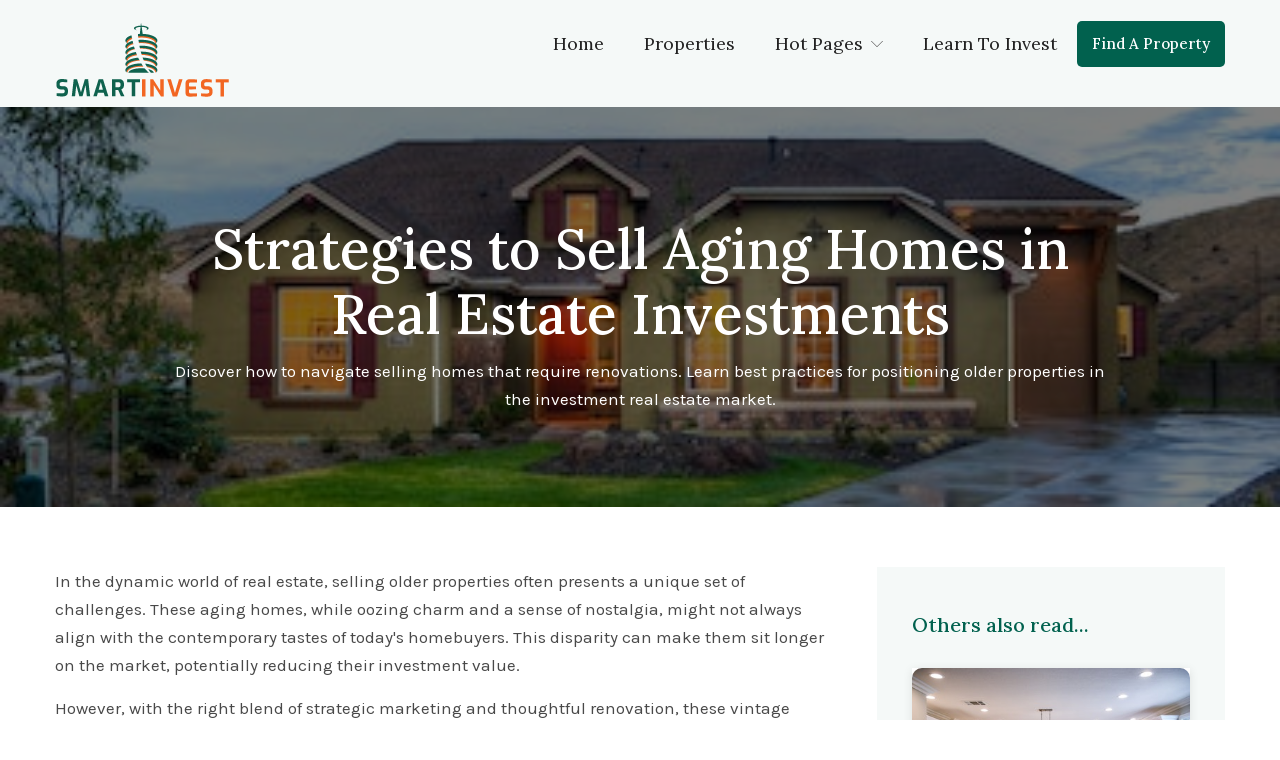

--- FILE ---
content_type: text/html
request_url: https://www.investmentpropertiesinfo.com/learn/sell-an-old-house-that-needs-work
body_size: 11407
content:
<!DOCTYPE html><!-- Last Published: Tue Aug 12 2025 07:43:58 GMT+0000 (Coordinated Universal Time) --><html data-wf-domain="www.investmentpropertiesinfo.com" data-wf-page="64e646da2b9985158aa59e5a" data-wf-site="64cc06acb9c31ed46c4f2695" data-wf-collection="64e646da2b9985158aa59df7" data-wf-item-slug="sell-an-old-house-that-needs-work"><head><meta charset="utf-8"/><title>Strategies to Sell Aging Homes in Real Estate Investments</title><meta content="Discover how to navigate selling homes that require renovations. Learn best practices for positioning older properties in the investment real estate market." name="description"/><meta content="Strategies to Sell Aging Homes in Real Estate Investments" property="og:title"/><meta content="Discover how to navigate selling homes that require renovations. Learn best practices for positioning older properties in the investment real estate market." property="og:description"/><meta content="https://cdn.prod.website-files.com/64cc06acb9c31ed46c4f273c/64f886507660b5df5c1b741e_Highlighting%20Historical%20and%20Architectural%20Significance.jpg" property="og:image"/><meta content="Strategies to Sell Aging Homes in Real Estate Investments" property="twitter:title"/><meta content="Discover how to navigate selling homes that require renovations. Learn best practices for positioning older properties in the investment real estate market." property="twitter:description"/><meta content="https://cdn.prod.website-files.com/64cc06acb9c31ed46c4f273c/64f886507660b5df5c1b741e_Highlighting%20Historical%20and%20Architectural%20Significance.jpg" property="twitter:image"/><meta property="og:type" content="website"/><meta content="summary_large_image" name="twitter:card"/><meta content="width=device-width, initial-scale=1" name="viewport"/><link href="https://cdn.prod.website-files.com/64cc06acb9c31ed46c4f2695/css/investment-properties.webflow.shared.0786e327e.css" rel="stylesheet" type="text/css"/><link href="https://fonts.googleapis.com" rel="preconnect"/><link href="https://fonts.gstatic.com" rel="preconnect" crossorigin="anonymous"/><script src="https://ajax.googleapis.com/ajax/libs/webfont/1.6.26/webfont.js" type="text/javascript"></script><script type="text/javascript">WebFont.load({  google: {    families: ["Exo:100,100italic,200,200italic,300,300italic,400,400italic,500,500italic,600,600italic,700,700italic,800,800italic,900,900italic","Lato:100,100italic,300,300italic,400,400italic,700,700italic,900,900italic","Lora:regular,500,600,700,italic","Karla:300,regular,500,600,700,300italic"]  }});</script><script type="text/javascript">!function(o,c){var n=c.documentElement,t=" w-mod-";n.className+=t+"js",("ontouchstart"in o||o.DocumentTouch&&c instanceof DocumentTouch)&&(n.className+=t+"touch")}(window,document);</script><link href="https://cdn.prod.website-files.com/64cc06acb9c31ed46c4f2695/64cc06acb9c31ed46c4f27bf_fevicon.png" rel="shortcut icon" type="image/x-icon"/><link href="https://cdn.prod.website-files.com/64cc06acb9c31ed46c4f2695/64cc06acb9c31ed46c4f27c0_webclip.png" rel="apple-touch-icon"/><link href="rss.xml" rel="alternate" title="RSS Feed" type="application/rss+xml"/></head><body><div class="wrapper"><div data-animation="over-right" data-collapse="medium" data-duration="400" data-easing="ease" data-easing2="ease" data-doc-height="1" role="banner" class="header-section-two w-nav"><div class="container w-container"><a href="/" class="brand-logo w-nav-brand"><img src="https://cdn.prod.website-files.com/64cc06acb9c31ed46c4f2695/64cc102ee8dbe8b236b076eb_investment-properties.png" loading="lazy" alt="investment properties"/></a><nav role="navigation" class="nav-menu w-nav-menu"><a href="/" class="nav-link w-nav-link">Home</a><a href="/properties" class="nav-link w-nav-link">properties</a><div data-hover="false" data-delay="0" class="nav-link w-dropdown"><div class="nav-link w-dropdown-toggle"><img src="https://cdn.prod.website-files.com/64cc06acb9c31ed46c4f2695/64cc06acb9c31ed46c4f27c8_arrow-down-black.svg" loading="lazy" width="12" height="12" alt="" class="dropdown-icon"/><div>Hot Pages</div></div><nav class="dropdown-list w-dropdown-list"><a href="/loan-to-value-ratio" class="dropdown-link w-dropdown-link">Loan to Value Ratio</a><a href="/analyzing-the-value-of-property" class="dropdown-link w-dropdown-link">Analyzing Value</a><a href="/starting-out-small" class="dropdown-link w-dropdown-link">Starting Out Small</a><a href="/investors-buying-formula" class="dropdown-link w-dropdown-link">Buying Formula</a><a href="/investor-tips" class="dropdown-link w-dropdown-link">Investor Tips</a><a href="/real-estate-investment-property" class="dropdown-link w-dropdown-link">The Property</a><a href="/investment-property-loan" class="dropdown-link w-dropdown-link">The Loan</a><a href="/investment-property-financing" class="dropdown-link w-dropdown-link">The Financing</a><a href="/research" class="dropdown-link w-dropdown-link">The Research</a><a href="/where-to-buy2" class="dropdown-link w-dropdown-link">Where to Buy</a><a href="/improve-your-credit" class="dropdown-link w-dropdown-link">Improve Credit Score</a><a href="/art-of-negotiating" class="dropdown-link w-dropdown-link">Negotiating</a><a href="/locating-foreclosures" class="dropdown-link w-dropdown-link">Find Foreclosures</a></nav></div><a href="/learn" class="nav-link w-nav-link">Learn To Invest</a><a href="/add-properties" class="button mobile-button w-nav-link">Find a Property</a></nav><div class="mobile-menu-button w-nav-button"><div class="mobile-menu-icon w-icon-nav-menu"></div></div></div></div><div class="section-2"><div class="w-container"><div><div class="breadcrumb-content another-breadcrumb-section"><h1 class="heading-4">Strategies to Sell Aging Homes in Real Estate Investments</h1><p class="paragraph-5">Discover how to navigate selling homes that require renovations. Learn best practices for positioning older properties in the investment real estate market.</p></div></div></div></div><div class="blog-details-section"><div class="container w-container"><div class="blog-details-wrapper"><div class="blog-details-content"><div class="w-richtext"><p>In the dynamic world of real estate, selling older properties often presents a unique set of challenges. These aging homes, while oozing charm and a sense of nostalgia, might not always align with the contemporary tastes of today&#x27;s homebuyers. This disparity can make them sit longer on the market, potentially reducing their investment value. </p><p>However, with the right blend of strategic marketing and thoughtful renovation, these vintage treasures can be transformed. By intertwining their timeless allure with the expectations of modern buyers, real estate investors can unlock the true potential of these properties and ensure they&#x27;re as coveted as any new build on the block. Knowing <a href="https://www.investmentpropertiesinfo.com/learn/i-want-to-sell-my-house-where-do-i-start/">the steps to take when selling your home</a> can further provide a roadmap for success, ensuring every detail, from staging to closing, is handled with precision and expertise.</p><p>‍</p></div><div class="rich-text-block w-dyn-bind-empty w-richtext"></div><div class="blog-main-image"><img loading="lazy" alt="Selling Older Homes" src="https://cdn.prod.website-files.com/64cc06acb9c31ed46c4f273c/64f886507660b5df5c1b741e_Highlighting%20Historical%20and%20Architectural%20Significance.jpg" class="main-image"/></div><div class="w-richtext"><h2><strong>Highlighting Historical and Architectural Significance</strong></h2><p>There&#x27;s an undeniable allure surrounding homes that boast a rich history or distinct architectural style. These properties stand as silent witnesses to bygone eras, offering glimpses into the past and serving as tangible links to history. Real estate investors can leverage this intrinsic charm, positioning older homes not just as residential structures but as living pieces of art and history.</p><h3>The Charm and Appeal of Classic Designs</h3><p><em>‍</em>Older homes often come imbued with a character that modern properties might struggle to replicate. From ornate moldings and woodwork to distinctive floor plans, these classic designs speak to a craftsmanship that has grown rare. Such features can become significant selling points, especially for buyers who appreciate vintage aesthetics and seek a home with a soul.</p><p><em>As we shift our gaze from modern, cookie-cutter houses, it becomes evident that the intricacies and details found in classic designs can&#x27;t be replicated easily. These older homes, with their unique facades, spacious porches, and vintage tilework, beckon potential buyers with the promise of a residence that has stood the test of time, exuding elegance every step of the way.</em></p><h3>Sharing the History and Narrative of the Home</h3><p><em>‍</em>Behind the walls of any aging property lies a narrative waiting to be told. Whether it&#x27;s the tale of families that lived there, events that took place, or the evolution of the surrounding community, such stories can immensely enhance the perceived value of the home. By researching and sharing this narrative, sellers can create a more profound emotional connection with potential buyers.</p><p><em>Every creaky floorboard and weathered brick has a story to share, and it&#x27;s this narrative that can captivate the imagination of prospective homeowners. By diving deep into the annals of history, unearthing past inhabitants, or significant events associated with the property, real estate investors can market the home as more than just four walls and a roof. Instead, they present an opportunity for the buyer to become a part of a continuing legacy, adding their chapter to a story that spans generations.</em></p><h2><strong>Smart Renovations and Modern Upgrades</strong></h2><p>In the ever-evolving landscape of real estate, there&#x27;s a delicate dance between preserving the integrity of older homes and ensuring they meet contemporary living standards. For sellers, the challenge lies in <a href="https://www.investmentpropertiesinfo.com/learn/best-renovations-to-do-before-selling/">implementing renovations</a> that bring an aging home into the modern era without erasing its inherent character. Tasteful upgrades can not only increase the home&#x27;s functionality but also enhance its market appeal to a wider range of potential buyers.</p><h3>Updating Essential Systems (plumbing, electrical, HVAC)</h3><p><em>‍</em>A home&#x27;s foundational systems like plumbing, electrical, and HVAC play a pivotal role in ensuring comfort and safety. As these systems age, they may not meet current codes or become inefficient, prompting the need for upgrades. By investing in these essential updates, sellers can assure potential buyers that the home, despite its age, offers a seamless living experience without the looming specter of significant repairs.</p><p><em>An aging house with modern, efficient systems transforms from a potential money pit into a reliable abode. When potential buyers see that these fundamental aspects have been addressed, it alleviates concerns about immediate post-purchase expenses. Plus, modern systems intertwined with vintage architecture can create a harmonious blend that resonates with many contemporary home-seekers.</em></p><h3>Balancing Vintage Charm with Modern Amenities</h3><p><em>‍</em>While the soul of an older home lies in its vintage elements, today&#x27;s buyers often seek the convenience of modern amenities. The trick is to introduce these conveniences without overshadowing the home&#x27;s original charm. This might mean refurbishing original hardwood floors but adding a contemporary kitchen island or retaining classic fixtures while introducing smart home technology.</p><p><em>In a world where convenience is king, merging the old with the new can be a game-changer in real estate. By offering a home that exudes historical charm yet doesn&#x27;t skimp on the comforts of modern living, sellers can cater to a broader audience. It&#x27;s all about creating a space where memories of yesteryears are celebrated, but the promise of tomorrow&#x27;s luxuries are not far behind.</em></p><h2><strong>Staging and Presentation</strong></h2><p>One of the key challenges when selling an older property is the potential for it to look worn or outdated. Yet, with the right touches, these homes can shine just as brightly as their newer counterparts. Thoughtful staging, knowing essential <a href="https://www.webuyhousesarizona.com/blog/things-to-do-when-you-sell-your-house/">thing to do when you’re selling</a>, and presentation strategies can turn potential pitfalls into strong selling points, drawing out the timeless beauty of these aging abodes.</p><h3>Techniques to Make Old Homes Look Fresh and Appealing</h3><p><em>‍</em>Breathing life into an older home often means focusing on its unique characteristics while giving it a fresh twist. Techniques like repainting in neutral shades, adding contemporary yet classic furnishings, or simply decluttering can radically transform the feel of the space. Garden upkeep, refreshing the exterior paint, or updating fixtures can also be minor changes with major visual impacts.</p><p><em>Every home has its story, and for older properties, this narrative is rich with charm and history. When this tale is told through the lens of well-executed design choices and careful sprucing up, potential buyers can more easily envision their own chapter in the home&#x27;s ongoing saga.</em></p><h3>Utilizing Professional Staging and Photography</h3><p><em>‍</em>A seasoned stager knows the art of accentuating a home&#x27;s best features while downplaying its shortcomings. Especially for older homes, professional staging can be invaluable in showcasing how functional and contemporary these spaces can be. Additionally, high-quality photography can capture this staged beauty, allowing the property to shine in listings and marketing materials.</p><p><em>In the age of online house hunting, first impressions are formed long before a physical walkthrough. Quality photographs of a professionally staged older home can make all the difference, bridging the gap between perception and reality, and emphasizing the property&#x27;s true potential.</em></p><p>‍</p></div><div class="rich-text-block w-dyn-bind-empty w-richtext"></div><div class="blog-main-image"><img loading="lazy" alt="Aging Home Strategies" src="https://cdn.prod.website-files.com/64cc06acb9c31ed46c4f273c/64f886cffde9c2aa57f27078_Targeted%20Marketing%20and%20Pricing%20Strategies.jpg" class="main-image"/></div><div class="w-richtext"><h2><strong>Targeted Marketing and Pricing Strategies</strong></h2><p>Successfully selling an older home in today&#x27;s market requires a more nuanced approach than simply listing it and hoping for the best. Recognizing the unique appeal of such properties and tailoring marketing and pricing strategies to fit can significantly enhance sale prospects.</p><h3>Identifying the Right Demographic of Buyers</h3><p><em>‍</em>Not every buyer is in search of a brand-new, modern home. Some are drawn to the charm, character, and craftsmanship of older properties. Identifying and targeting this demographic - be it history enthusiasts, lovers of a particular architectural style, or those looking for a renovation project - can streamline the selling process.</p><p><em>Tailoring marketing materials to speak to this audience&#x27;s specific interests and desires ensures that the home is presented in its best light to those most likely to appreciate its unique offerings.</em></p><h3>Competitive Pricing Considering the Age and Condition of the Home</h3><p><em>‍</em>While older homes come with undeniable charm, they might also bring maintenance concerns or out-of-date systems. Pricing should reflect both the allure of historical significance and any potential investments the new owner might need to make. By setting a competitive price, sellers can attract a wider range of potential buyers and foster a <a href="https://www.webuyhousesarizona.com/blog/how-to-sell-a-house-fast/">quicker home sale</a>.</p><p><em>Understanding the balance between the home&#x27;s age, its condition, and its inherent charm is essential in setting a price that feels both fair and enticing. This tactic not only respects the home&#x27;s history but also acknowledges the evolving landscape of the real estate market.</em></p><h2><strong>Collaborating with Specialists</strong></h2><p>Selling older homes is not a one-size-fits-all endeavor. It often benefits from the insights and expertise of specialists who have experience in the nuances of vintage properties, be it from a selling perspective or a preservationist standpoint.</p><h3>Working with Realtors who Specialize in Older Homes</h3><p><em>‍</em>Just as there are realtors who focus on luxury properties or commercial spaces, there are those who specialize in the realm of older homes. These experts understand the unique challenges and opportunities that such properties present, from marketing strategies to negotiating inspections that consider the age of the home, and <a href="https://www.nerdwallet.com/blog/mortgages/how-to-determine-home-value/">calculating the actual value of your house</a>.</p><p><em>Engaging with a realtor who has this niche expertise can streamline the sales process, ensuring that the home&#x27;s unique features are highlighted and its challenges are addressed with finesse.</em></p><h3>Seeking Advice from Historic Preservationists</h3><p><em>‍</em>For homes with historical significance, collaborating with a preservationist can be invaluable. They can provide insights into the property&#x27;s history, potential tax breaks or grants for preservation, and guidelines on maintaining the home&#x27;s historic integrity.</p><p>These professionals offer more than just a perspective on the past; they provide guidance on how to honor a home&#x27;s history while making it appealing to modern buyers. Their expertise ensures that renovations and marketing efforts respect the legacy of the property while emphasizing its potential for the future.</p><p><em>By bringing together the old and the new, the historical and the contemporary, sellers can position their aging homes not just as relics of the past, but as timeless treasures ready for a new generation of memories.</em></p></div><div class="blog-main-image"><img loading="lazy" alt="Investment in Old Properties" src="https://cdn.prod.website-files.com/64cc06acb9c31ed46c4f273c/64f888500f0bf0789c71f82a_Investment%20in%20Old%20Properties.jpg" class="main-image"/></div><div class="w-dyn-bind-empty w-richtext"></div><div class="w-richtext"><h2>Conclusion</h2><p>Don’t know <a href="https://www.investmentpropertiesinfo.com/learn/sell-my-home/">how to sell your home</a>? Aging homes in real estate investments possess a unique allure that, when tapped into correctly, can yield impressive returns. Their rich histories, distinctive architectural features, and stories embedded within their walls offer a charm that many contemporary properties simply can&#x27;t replicate. When armed with the right marketing strategies, sellers can unveil this potential, showcasing these homes not just as dated structures, but as elegant fusions of the past and present.</p><p>The juxtaposition of old-world charm with modern conveniences is a potent blend that resonates deeply with many buyers. Whether it&#x27;s the allure of ornate moldings paired with updated kitchens or the draw of vintage hardwood floors complemented by modern lighting, the synthesis of classic and contemporary elements creates a captivating property narrative. For real estate investors looking to capitalize on their older properties, embracing this blend and positioning their homes at this intersection can unlock a world of opportunities, ensuring that these timeless gems shine brightly in today&#x27;s market.</p><p>‍</p></div><p class="paragraph-4"><strong>Related Articles:<br/>‍</strong><a href="http://investmentpropertiesinfo.com/investment_property_loan.html">Investment Property Loan</a><br/><a href="https://www.investmentpropertiesinfo.com/qualify_for_the_perfect_loan.html">Qualify for the Perfect Loan</a>‍<a href="https://www.investmentpropertiesinfo.com/qualify_for_the_perfect_loan.html"></a></p></div><div class="blog-sidebar-content"><div class="sidebar-box"><h3 class="sidebar-heading">Others also read...</h3><div class="blog-post-wrapper"><div class="sidebar-post-wrapper w-dyn-list"><div role="list" class="sidebar-post-list w-dyn-items"><div role="listitem" class="sidebar-post-item w-dyn-item"><div class="single-sidebar-post"><div data-w-id="3cce1555-2735-05d7-abbc-1f224bd0ea6c" class="single-blog sidebar-post"><a href="/learn/best-renovations-to-do-before-selling" class="blog-details-link w-inline-block"><div class="blog-thumbnail sidebar-post"><img src="https://cdn.prod.website-files.com/64cc06acb9c31ed46c4f273c/64ec4e85f9ed8e26630242cf_Kitchen%20Upgrades.jpg" loading="lazy" style="-webkit-transform:translate3d(0, 0, 0) scale3d(1, 1, 1) rotateX(0) rotateY(0) rotateZ(0deg) skew(0, 0);-moz-transform:translate3d(0, 0, 0) scale3d(1, 1, 1) rotateX(0) rotateY(0) rotateZ(0deg) skew(0, 0);-ms-transform:translate3d(0, 0, 0) scale3d(1, 1, 1) rotateX(0) rotateY(0) rotateZ(0deg) skew(0, 0);transform:translate3d(0, 0, 0) scale3d(1, 1, 1) rotateX(0) rotateY(0) rotateZ(0deg) skew(0, 0);transform-style:preserve-3d" alt="Blog Thumbnail Image" class="blog-thumbnail-image"/></div><div class="blog-content-block sidebar-post padding-top"><h3 class="blog-title sidebar-post">Top Pre-Sale Renovations: Elevate Real Estate Value</h3></div></a></div></div></div><div role="listitem" class="sidebar-post-item w-dyn-item"><div class="single-sidebar-post"><div data-w-id="3cce1555-2735-05d7-abbc-1f224bd0ea6c" class="single-blog sidebar-post"><a href="/learn/do-glass-shower-doors-boost-your-homes-value" class="blog-details-link w-inline-block"><div class="blog-thumbnail sidebar-post"><img src="https://cdn.prod.website-files.com/64cc06acb9c31ed46c4f273c/651c2a329f4aadd8f3001240_glass%20shower%20doors%20on%20real%20estate%20value.jpg" loading="lazy" style="-webkit-transform:translate3d(0, 0, 0) scale3d(1, 1, 1) rotateX(0) rotateY(0) rotateZ(0deg) skew(0, 0);-moz-transform:translate3d(0, 0, 0) scale3d(1, 1, 1) rotateX(0) rotateY(0) rotateZ(0deg) skew(0, 0);-ms-transform:translate3d(0, 0, 0) scale3d(1, 1, 1) rotateX(0) rotateY(0) rotateZ(0deg) skew(0, 0);transform:translate3d(0, 0, 0) scale3d(1, 1, 1) rotateX(0) rotateY(0) rotateZ(0deg) skew(0, 0);transform-style:preserve-3d" alt="Blog Thumbnail Image" sizes="(max-width: 479px) 85vw, (max-width: 767px) 87vw, (max-width: 991px) 136px, (max-width: 1279px) 22vw, 277.796875px" srcset="https://cdn.prod.website-files.com/64cc06acb9c31ed46c4f273c/651c2a329f4aadd8f3001240_glass%20shower%20doors%20on%20real%20estate%20value-p-500.jpg 500w, https://cdn.prod.website-files.com/64cc06acb9c31ed46c4f273c/651c2a329f4aadd8f3001240_glass%20shower%20doors%20on%20real%20estate%20value.jpg 725w" class="blog-thumbnail-image"/></div><div class="blog-content-block sidebar-post padding-top"><h3 class="blog-title sidebar-post">Do Glass Shower Doors Boost Your Home&#x27;s Value? (Surprise!)</h3></div></a></div></div></div><div role="listitem" class="sidebar-post-item w-dyn-item"><div class="single-sidebar-post"><div data-w-id="3cce1555-2735-05d7-abbc-1f224bd0ea6c" class="single-blog sidebar-post"><a href="/learn/scottsdale-commercial-property-income-strategies" class="blog-details-link w-inline-block"><div class="blog-thumbnail sidebar-post"><img src="https://cdn.prod.website-files.com/64cc06acb9c31ed46c4f273c/689ac4589b7a176fbf528766_scottsdale-commercial-property-income-strategies.jpg" loading="lazy" style="-webkit-transform:translate3d(0, 0, 0) scale3d(1, 1, 1) rotateX(0) rotateY(0) rotateZ(0deg) skew(0, 0);-moz-transform:translate3d(0, 0, 0) scale3d(1, 1, 1) rotateX(0) rotateY(0) rotateZ(0deg) skew(0, 0);-ms-transform:translate3d(0, 0, 0) scale3d(1, 1, 1) rotateX(0) rotateY(0) rotateZ(0deg) skew(0, 0);transform:translate3d(0, 0, 0) scale3d(1, 1, 1) rotateX(0) rotateY(0) rotateZ(0deg) skew(0, 0);transform-style:preserve-3d" alt="Blog Thumbnail Image" sizes="(max-width: 479px) 85vw, (max-width: 767px) 87vw, (max-width: 991px) 136px, (max-width: 1279px) 22vw, 277.796875px" srcset="https://cdn.prod.website-files.com/64cc06acb9c31ed46c4f273c/689ac4589b7a176fbf528766_scottsdale-commercial-property-income-strategies-p-500.jpg 500w, https://cdn.prod.website-files.com/64cc06acb9c31ed46c4f273c/689ac4589b7a176fbf528766_scottsdale-commercial-property-income-strategies.jpg 800w" class="blog-thumbnail-image"/></div><div class="blog-content-block sidebar-post padding-top"><h3 class="blog-title sidebar-post">How to Profit With Dual-Use Commercial Properties in Scottsdale</h3></div></a></div></div></div><div role="listitem" class="sidebar-post-item w-dyn-item"><div class="single-sidebar-post"><div data-w-id="3cce1555-2735-05d7-abbc-1f224bd0ea6c" class="single-blog sidebar-post"><a href="/learn/scorpions-vs-tenants-the-hidden-menace-hurting-your-rental-business" class="blog-details-link w-inline-block"><div class="blog-thumbnail sidebar-post"><img src="https://cdn.prod.website-files.com/64cc06acb9c31ed46c4f273c/684f0f29855793293e3cccb8_Scorpions%20in%20Rental%20Homes.jpg" loading="lazy" style="-webkit-transform:translate3d(0, 0, 0) scale3d(1, 1, 1) rotateX(0) rotateY(0) rotateZ(0deg) skew(0, 0);-moz-transform:translate3d(0, 0, 0) scale3d(1, 1, 1) rotateX(0) rotateY(0) rotateZ(0deg) skew(0, 0);-ms-transform:translate3d(0, 0, 0) scale3d(1, 1, 1) rotateX(0) rotateY(0) rotateZ(0deg) skew(0, 0);transform:translate3d(0, 0, 0) scale3d(1, 1, 1) rotateX(0) rotateY(0) rotateZ(0deg) skew(0, 0);transform-style:preserve-3d" alt="Blog Thumbnail Image" sizes="(max-width: 479px) 85vw, (max-width: 767px) 87vw, (max-width: 991px) 136px, (max-width: 1279px) 22vw, 277.796875px" srcset="https://cdn.prod.website-files.com/64cc06acb9c31ed46c4f273c/684f0f29855793293e3cccb8_Scorpions%20in%20Rental%20Homes-p-500.jpg 500w, https://cdn.prod.website-files.com/64cc06acb9c31ed46c4f273c/684f0f29855793293e3cccb8_Scorpions%20in%20Rental%20Homes-p-800.jpg 800w, https://cdn.prod.website-files.com/64cc06acb9c31ed46c4f273c/684f0f29855793293e3cccb8_Scorpions%20in%20Rental%20Homes-p-1080.jpg 1080w, https://cdn.prod.website-files.com/64cc06acb9c31ed46c4f273c/684f0f29855793293e3cccb8_Scorpions%20in%20Rental%20Homes.jpg 1344w" class="blog-thumbnail-image"/></div><div class="blog-content-block sidebar-post padding-top"><h3 class="blog-title sidebar-post">Scorpions vs. Tenants: The Hidden Menace Hurting Your Rental Business</h3></div></a></div></div></div><div role="listitem" class="sidebar-post-item w-dyn-item"><div class="single-sidebar-post"><div data-w-id="3cce1555-2735-05d7-abbc-1f224bd0ea6c" class="single-blog sidebar-post"><a href="/learn/short-distance-moving-tips" class="blog-details-link w-inline-block"><div class="blog-thumbnail sidebar-post"><img src="https://cdn.prod.website-files.com/64cc06acb9c31ed46c4f273c/64f8a8865e009783e48b5122_Recognizing%20the%20Opportunity.jpg" loading="lazy" style="-webkit-transform:translate3d(0, 0, 0) scale3d(1, 1, 1) rotateX(0) rotateY(0) rotateZ(0deg) skew(0, 0);-moz-transform:translate3d(0, 0, 0) scale3d(1, 1, 1) rotateX(0) rotateY(0) rotateZ(0deg) skew(0, 0);-ms-transform:translate3d(0, 0, 0) scale3d(1, 1, 1) rotateX(0) rotateY(0) rotateZ(0deg) skew(0, 0);transform:translate3d(0, 0, 0) scale3d(1, 1, 1) rotateX(0) rotateY(0) rotateZ(0deg) skew(0, 0);transform-style:preserve-3d" alt="Blog Thumbnail Image" class="blog-thumbnail-image"/></div><div class="blog-content-block sidebar-post padding-top"><h3 class="blog-title sidebar-post">Mastering Short-Distance Moves in Real Estate Investing</h3></div></a></div></div></div><div role="listitem" class="sidebar-post-item w-dyn-item"><div class="single-sidebar-post"><div data-w-id="3cce1555-2735-05d7-abbc-1f224bd0ea6c" class="single-blog sidebar-post"><a href="/learn/how-to-pick-a-moving-company" class="blog-details-link w-inline-block"><div class="blog-thumbnail sidebar-post"><img src="https://cdn.prod.website-files.com/64cc06acb9c31ed46c4f273c/64f44ffbf762b614242576df_Assessing%20Your%20Needs.jpg" loading="lazy" style="-webkit-transform:translate3d(0, 0, 0) scale3d(1, 1, 1) rotateX(0) rotateY(0) rotateZ(0deg) skew(0, 0);-moz-transform:translate3d(0, 0, 0) scale3d(1, 1, 1) rotateX(0) rotateY(0) rotateZ(0deg) skew(0, 0);-ms-transform:translate3d(0, 0, 0) scale3d(1, 1, 1) rotateX(0) rotateY(0) rotateZ(0deg) skew(0, 0);transform:translate3d(0, 0, 0) scale3d(1, 1, 1) rotateX(0) rotateY(0) rotateZ(0deg) skew(0, 0);transform-style:preserve-3d" alt="Blog Thumbnail Image" class="blog-thumbnail-image"/></div><div class="blog-content-block sidebar-post padding-top"><h3 class="blog-title sidebar-post">Choosing the Right Moving Company in Real Estate Investments</h3></div></a></div></div></div><div role="listitem" class="sidebar-post-item w-dyn-item"><div class="single-sidebar-post"><div data-w-id="3cce1555-2735-05d7-abbc-1f224bd0ea6c" class="single-blog sidebar-post"><a href="/learn/how-to-clean-a-home-gym" class="blog-details-link w-inline-block"><div class="blog-thumbnail sidebar-post"><img src="https://cdn.prod.website-files.com/64cc06acb9c31ed46c4f273c/64f30b724ae531679cd92ad0_The%20Rise%20of%20Home%20Gyms.jpg" loading="lazy" style="-webkit-transform:translate3d(0, 0, 0) scale3d(1, 1, 1) rotateX(0) rotateY(0) rotateZ(0deg) skew(0, 0);-moz-transform:translate3d(0, 0, 0) scale3d(1, 1, 1) rotateX(0) rotateY(0) rotateZ(0deg) skew(0, 0);-ms-transform:translate3d(0, 0, 0) scale3d(1, 1, 1) rotateX(0) rotateY(0) rotateZ(0deg) skew(0, 0);transform:translate3d(0, 0, 0) scale3d(1, 1, 1) rotateX(0) rotateY(0) rotateZ(0deg) skew(0, 0);transform-style:preserve-3d" alt="Blog Thumbnail Image" class="blog-thumbnail-image"/></div><div class="blog-content-block sidebar-post padding-top"><h3 class="blog-title sidebar-post">Maintaining Home Gyms: Real Estate Property Guide</h3></div></a></div></div></div><div role="listitem" class="sidebar-post-item w-dyn-item"><div class="single-sidebar-post"><div data-w-id="3cce1555-2735-05d7-abbc-1f224bd0ea6c" class="single-blog sidebar-post"><a href="/learn/how-to-get-free-boxes" class="blog-details-link w-inline-block"><div class="blog-thumbnail sidebar-post"><img src="https://cdn.prod.website-files.com/64cc06acb9c31ed46c4f273c/64f33cc891b4bc6754f052a8_Why%20Free%20Moving%20Boxes.jpg" loading="lazy" style="-webkit-transform:translate3d(0, 0, 0) scale3d(1, 1, 1) rotateX(0) rotateY(0) rotateZ(0deg) skew(0, 0);-moz-transform:translate3d(0, 0, 0) scale3d(1, 1, 1) rotateX(0) rotateY(0) rotateZ(0deg) skew(0, 0);-ms-transform:translate3d(0, 0, 0) scale3d(1, 1, 1) rotateX(0) rotateY(0) rotateZ(0deg) skew(0, 0);transform:translate3d(0, 0, 0) scale3d(1, 1, 1) rotateX(0) rotateY(0) rotateZ(0deg) skew(0, 0);transform-style:preserve-3d" alt="Blog Thumbnail Image" class="blog-thumbnail-image"/></div><div class="blog-content-block sidebar-post padding-top"><h3 class="blog-title sidebar-post">Unlock Free Moving Boxes: Real Estate &amp; Investment Tips</h3></div></a></div></div></div><div role="listitem" class="sidebar-post-item w-dyn-item"><div class="single-sidebar-post"><div data-w-id="3cce1555-2735-05d7-abbc-1f224bd0ea6c" class="single-blog sidebar-post"><a href="/learn/is-your-vacation-rentals-septic-system-a-ticking-time-bomb" class="blog-details-link w-inline-block"><div class="blog-thumbnail sidebar-post"><img src="https://cdn.prod.website-files.com/64cc06acb9c31ed46c4f273c/682270e5369aa97ae53f7a32_The%20Hidden%20Threat%20Beneath%20Your%20Vacation%20Rental.jpg" loading="lazy" style="-webkit-transform:translate3d(0, 0, 0) scale3d(1, 1, 1) rotateX(0) rotateY(0) rotateZ(0deg) skew(0, 0);-moz-transform:translate3d(0, 0, 0) scale3d(1, 1, 1) rotateX(0) rotateY(0) rotateZ(0deg) skew(0, 0);-ms-transform:translate3d(0, 0, 0) scale3d(1, 1, 1) rotateX(0) rotateY(0) rotateZ(0deg) skew(0, 0);transform:translate3d(0, 0, 0) scale3d(1, 1, 1) rotateX(0) rotateY(0) rotateZ(0deg) skew(0, 0);transform-style:preserve-3d" alt="Blog Thumbnail Image" sizes="(max-width: 479px) 85vw, (max-width: 767px) 87vw, (max-width: 991px) 136px, (max-width: 1279px) 22vw, 277.796875px" srcset="https://cdn.prod.website-files.com/64cc06acb9c31ed46c4f273c/682270e5369aa97ae53f7a32_The%20Hidden%20Threat%20Beneath%20Your%20Vacation%20Rental-p-500.jpg 500w, https://cdn.prod.website-files.com/64cc06acb9c31ed46c4f273c/682270e5369aa97ae53f7a32_The%20Hidden%20Threat%20Beneath%20Your%20Vacation%20Rental.jpg 777w" class="blog-thumbnail-image"/></div><div class="blog-content-block sidebar-post padding-top"><h3 class="blog-title sidebar-post">Is Your Vacation Rental’s Septic System a Ticking Time Bomb?</h3></div></a></div></div></div><div role="listitem" class="sidebar-post-item w-dyn-item"><div class="single-sidebar-post"><div data-w-id="3cce1555-2735-05d7-abbc-1f224bd0ea6c" class="single-blog sidebar-post"><a href="/learn/assessing-septic-systems-protect-your-investment" class="blog-details-link w-inline-block"><div class="blog-thumbnail sidebar-post"><img src="https://cdn.prod.website-files.com/64cc06acb9c31ed46c4f273c/6822394f3fdbba7292550b00_Assessing%20Septic%20Systems.jpg" loading="lazy" style="-webkit-transform:translate3d(0, 0, 0) scale3d(1, 1, 1) rotateX(0) rotateY(0) rotateZ(0deg) skew(0, 0);-moz-transform:translate3d(0, 0, 0) scale3d(1, 1, 1) rotateX(0) rotateY(0) rotateZ(0deg) skew(0, 0);-ms-transform:translate3d(0, 0, 0) scale3d(1, 1, 1) rotateX(0) rotateY(0) rotateZ(0deg) skew(0, 0);transform:translate3d(0, 0, 0) scale3d(1, 1, 1) rotateX(0) rotateY(0) rotateZ(0deg) skew(0, 0);transform-style:preserve-3d" alt="Blog Thumbnail Image" sizes="(max-width: 479px) 85vw, (max-width: 767px) 87vw, (max-width: 991px) 136px, (max-width: 1279px) 22vw, 277.796875px" srcset="https://cdn.prod.website-files.com/64cc06acb9c31ed46c4f273c/6822394f3fdbba7292550b00_Assessing%20Septic%20Systems-p-500.jpg 500w, https://cdn.prod.website-files.com/64cc06acb9c31ed46c4f273c/6822394f3fdbba7292550b00_Assessing%20Septic%20Systems.jpg 988w" class="blog-thumbnail-image"/></div><div class="blog-content-block sidebar-post padding-top"><h3 class="blog-title sidebar-post">Assessing Septic Systems: Protect Your Investment Property Purchase</h3></div></a></div></div></div><div role="listitem" class="sidebar-post-item w-dyn-item"><div class="single-sidebar-post"><div data-w-id="3cce1555-2735-05d7-abbc-1f224bd0ea6c" class="single-blog sidebar-post"><a href="/learn/thriving-erie-lakefront-a-smart-real-estate-investment" class="blog-details-link w-inline-block"><div class="blog-thumbnail sidebar-post"><img src="https://cdn.prod.website-files.com/64cc06acb9c31ed46c4f273c/68226d9ebb64efcb9a6a7a0a_Erie%27s%20Waterfront%20A%20Historical%20Perspective.jpg" loading="lazy" style="-webkit-transform:translate3d(0, 0, 0) scale3d(1, 1, 1) rotateX(0) rotateY(0) rotateZ(0deg) skew(0, 0);-moz-transform:translate3d(0, 0, 0) scale3d(1, 1, 1) rotateX(0) rotateY(0) rotateZ(0deg) skew(0, 0);-ms-transform:translate3d(0, 0, 0) scale3d(1, 1, 1) rotateX(0) rotateY(0) rotateZ(0deg) skew(0, 0);transform:translate3d(0, 0, 0) scale3d(1, 1, 1) rotateX(0) rotateY(0) rotateZ(0deg) skew(0, 0);transform-style:preserve-3d" alt="Blog Thumbnail Image" sizes="(max-width: 479px) 85vw, (max-width: 767px) 87vw, (max-width: 991px) 136px, (max-width: 1279px) 22vw, 277.796875px" srcset="https://cdn.prod.website-files.com/64cc06acb9c31ed46c4f273c/68226d9ebb64efcb9a6a7a0a_Erie%27s%20Waterfront%20A%20Historical%20Perspective-p-500.jpg 500w, https://cdn.prod.website-files.com/64cc06acb9c31ed46c4f273c/68226d9ebb64efcb9a6a7a0a_Erie%27s%20Waterfront%20A%20Historical%20Perspective-p-800.jpg 800w, https://cdn.prod.website-files.com/64cc06acb9c31ed46c4f273c/68226d9ebb64efcb9a6a7a0a_Erie%27s%20Waterfront%20A%20Historical%20Perspective.jpg 888w" class="blog-thumbnail-image"/></div><div class="blog-content-block sidebar-post padding-top"><h3 class="blog-title sidebar-post">Thriving Erie Lakefront: A Smart Real Estate Investment</h3></div></a></div></div></div><div role="listitem" class="sidebar-post-item w-dyn-item"><div class="single-sidebar-post"><div data-w-id="3cce1555-2735-05d7-abbc-1f224bd0ea6c" class="single-blog sidebar-post"><a href="/learn/prepare-to-buy-a-house-in-one-year" class="blog-details-link w-inline-block"><div class="blog-thumbnail sidebar-post"><img src="https://cdn.prod.website-files.com/64cc06acb9c31ed46c4f273c/64f85650db7d721830e5b5ed_Month%201-3%20Research%20and%20Education.jpg" loading="lazy" style="-webkit-transform:translate3d(0, 0, 0) scale3d(1, 1, 1) rotateX(0) rotateY(0) rotateZ(0deg) skew(0, 0);-moz-transform:translate3d(0, 0, 0) scale3d(1, 1, 1) rotateX(0) rotateY(0) rotateZ(0deg) skew(0, 0);-ms-transform:translate3d(0, 0, 0) scale3d(1, 1, 1) rotateX(0) rotateY(0) rotateZ(0deg) skew(0, 0);transform:translate3d(0, 0, 0) scale3d(1, 1, 1) rotateX(0) rotateY(0) rotateZ(0deg) skew(0, 0);transform-style:preserve-3d" alt="Blog Thumbnail Image" class="blog-thumbnail-image"/></div><div class="blog-content-block sidebar-post padding-top"><h3 class="blog-title sidebar-post">12-Month Blueprint to Buy a House in Real Estate Investment</h3></div></a></div></div></div><div role="listitem" class="sidebar-post-item w-dyn-item"><div class="single-sidebar-post"><div data-w-id="3cce1555-2735-05d7-abbc-1f224bd0ea6c" class="single-blog sidebar-post"><a href="/learn/purchasing-land-and-building-a-house" class="blog-details-link w-inline-block"><div class="blog-thumbnail sidebar-post"><img src="https://cdn.prod.website-files.com/64cc06acb9c31ed46c4f273c/64f86bc85cc8e8cee4538cd3_Pros%20and%20Cons%20of%20Buying%20Land%20for%20Building.jpg" loading="lazy" style="-webkit-transform:translate3d(0, 0, 0) scale3d(1, 1, 1) rotateX(0) rotateY(0) rotateZ(0deg) skew(0, 0);-moz-transform:translate3d(0, 0, 0) scale3d(1, 1, 1) rotateX(0) rotateY(0) rotateZ(0deg) skew(0, 0);-ms-transform:translate3d(0, 0, 0) scale3d(1, 1, 1) rotateX(0) rotateY(0) rotateZ(0deg) skew(0, 0);transform:translate3d(0, 0, 0) scale3d(1, 1, 1) rotateX(0) rotateY(0) rotateZ(0deg) skew(0, 0);transform-style:preserve-3d" alt="Blog Thumbnail Image" class="blog-thumbnail-image"/></div><div class="blog-content-block sidebar-post padding-top"><h3 class="blog-title sidebar-post">Guide: Buying Land &amp; Building Homes in Real Estate Investment</h3></div></a></div></div></div><div role="listitem" class="sidebar-post-item w-dyn-item"><div class="single-sidebar-post"><div data-w-id="3cce1555-2735-05d7-abbc-1f224bd0ea6c" class="single-blog sidebar-post"><a href="/learn/what-you-need-to-know-when-buying-a-house" class="blog-details-link w-inline-block"><div class="blog-thumbnail sidebar-post"><img src="https://cdn.prod.website-files.com/64cc06acb9c31ed46c4f273c/64f9be88a8955f851e87eafc_Understanding%20the%20Investment%20Real%20Estate%20Market.jpg" loading="lazy" style="-webkit-transform:translate3d(0, 0, 0) scale3d(1, 1, 1) rotateX(0) rotateY(0) rotateZ(0deg) skew(0, 0);-moz-transform:translate3d(0, 0, 0) scale3d(1, 1, 1) rotateX(0) rotateY(0) rotateZ(0deg) skew(0, 0);-ms-transform:translate3d(0, 0, 0) scale3d(1, 1, 1) rotateX(0) rotateY(0) rotateZ(0deg) skew(0, 0);transform:translate3d(0, 0, 0) scale3d(1, 1, 1) rotateX(0) rotateY(0) rotateZ(0deg) skew(0, 0);transform-style:preserve-3d" alt="Blog Thumbnail Image" class="blog-thumbnail-image"/></div><div class="blog-content-block sidebar-post padding-top"><h3 class="blog-title sidebar-post">Essentials of Home Buying in Investment Real Estate Market</h3></div></a></div></div></div><div role="listitem" class="sidebar-post-item w-dyn-item"><div class="single-sidebar-post"><div data-w-id="3cce1555-2735-05d7-abbc-1f224bd0ea6c" class="single-blog sidebar-post"><a href="/learn/should-i-buy-a-commercial-property-for-my-business" class="blog-details-link w-inline-block"><div class="blog-thumbnail sidebar-post"><img src="https://cdn.prod.website-files.com/64cc06acb9c31ed46c4f273c/64f8abfeae95648264df818f_The%20Pros%20of%20Buying%20Commercial%20Property.jpg" loading="lazy" style="-webkit-transform:translate3d(0, 0, 0) scale3d(1, 1, 1) rotateX(0) rotateY(0) rotateZ(0deg) skew(0, 0);-moz-transform:translate3d(0, 0, 0) scale3d(1, 1, 1) rotateX(0) rotateY(0) rotateZ(0deg) skew(0, 0);-ms-transform:translate3d(0, 0, 0) scale3d(1, 1, 1) rotateX(0) rotateY(0) rotateZ(0deg) skew(0, 0);transform:translate3d(0, 0, 0) scale3d(1, 1, 1) rotateX(0) rotateY(0) rotateZ(0deg) skew(0, 0);transform-style:preserve-3d" alt="Blog Thumbnail Image" class="blog-thumbnail-image"/></div><div class="blog-content-block sidebar-post padding-top"><h3 class="blog-title sidebar-post">Buying Commercial Property: Smart Move for Your Business?</h3></div></a></div></div></div></div></div></div></div></div></div></div></div><div class="blank-space-section"></div><div class="footer-section"><div class="container w-container"><div class="subscription-wrapper"><div class="subscription-text-side"><h3 class="subscription-heading">Are You a Home Owner?</h3><p class="subscription-details-text">Let&#x27;s get your property listed.</p></div><div class="subscription-form-side"><div class="subscription-form-block w-form"><form id="wf-form-Subscription" name="wf-form-Subscription" data-name="Subscription" method="get" class="subscription-form" data-wf-page-id="64e646da2b9985158aa59e5a" data-wf-element-id="98cbcd15-ebec-acd4-d0c3-f43ba56fbf96"><input class="email-field w-input" maxlength="256" name="Email" data-name="Email" placeholder="Enter your email here..." type="email" id="Email-3" required=""/><input type="submit" data-wait="Please wait..." class="button submit-button w-button" value="Get Listed"/></form><div class="w-form-done"><div>Thank you! Your submission has been received!</div></div><div class="w-form-fail"><div>Oops! Something went wrong while submitting the form.</div></div></div></div></div><div class="footer-wrapper"><div class="footer-single-block footer-logo-blojg"><div class="footer-logo-block"><img src="https://cdn.prod.website-files.com/64cc06acb9c31ed46c4f2695/64cc102ee8dbe8b236b076eb_investment-properties.png" loading="lazy" alt="smart invest" class="footer-logo-image"/></div><div class="footer-content"><p class="footer-details">Make sound decisions before buying an income generating property. Learn as much as you can before you approach your first real estate deal. We’ll help you make that decision - help you along with your research and the right questions to ask.</p><div class="footer-copyright-text small-device-none">© <a href="#" class="company-link">SMARTINVEST</a> All Rights Reserved - Privacy Policy</div></div></div><div class="footer-single-block"><div class="footer-title-block"><h3 class="footer-heading">Information<span class="color-shape">.</span></h3></div><div class="footer-link-block"><ul role="list" class="footer-link-inner w-list-unstyled"><li class="single-footer"><a href="/about" class="single-footer-link">About us</a></li><li class="single-footer"><a href="/properties" class="single-footer-link">Properties</a></li><li class="single-footer"><a href="/contact" class="single-footer-link">Contact Us</a></li><li class="single-footer"><a href="/city" class="single-footer-link">Cities</a></li><li class="single-footer"><a href="/learn" class="single-footer-link">Blog Post</a></li></ul></div></div><div class="footer-single-block"><div class="footer-title-block"><h3 class="footer-heading">Support<span class="color-shape">.</span></h3></div><div class="footer-link-block"><ul role="list" class="footer-link-inner w-list-unstyled"><li class="single-footer"><a href="/learn" class="single-footer-link">Learn to Invest</a></li></ul></div></div><div class="footer-single-block address-block"><div class="footer-title-block"><h3 class="footer-heading">Address<span class="color-shape">.</span></h3></div><div class="footer-address-block"><div class="address-details">2104 Charmaine Lane Amarillo, New York</div></div><div class="footer-social-network-block"><a href="#" target="_blank" class="social-single-link w-inline-block"><img src="https://cdn.prod.website-files.com/64cc06acb9c31ed46c4f2695/64cc06acb9c31ed46c4f2783_facebook-white.svg" loading="lazy" alt="Social Icon" height="12" width="12" class="facebook-icon"/></a><a href="#" target="_blank" class="social-single-link w-inline-block"><img src="https://cdn.prod.website-files.com/64cc06acb9c31ed46c4f2695/64cc06acb9c31ed46c4f2784_twitter-white.svg" loading="lazy" alt="Social Icon" height="12" width="12" class="twitter-icon"/></a><a href="#" target="_blank" class="social-single-link w-inline-block"><img src="https://cdn.prod.website-files.com/64cc06acb9c31ed46c4f2695/64cc06acb9c31ed46c4f2782_instagram-white.svg" loading="lazy" width="12" height="12" alt="Social Icon" class="instagram-icom"/></a></div><div class="footer-copyright-text small-device-block">© <a href="#" class="company-link">SMARTINVEST</a> All Rights Reserved - Privacy Policy</div></div></div></div></div></div><script src="https://d3e54v103j8qbb.cloudfront.net/js/jquery-3.5.1.min.dc5e7f18c8.js?site=64cc06acb9c31ed46c4f2695" type="text/javascript" integrity="sha256-9/aliU8dGd2tb6OSsuzixeV4y/faTqgFtohetphbbj0=" crossorigin="anonymous"></script><script src="https://cdn.prod.website-files.com/64cc06acb9c31ed46c4f2695/js/webflow.schunk.36b8fb49256177c8.js" type="text/javascript"></script><script src="https://cdn.prod.website-files.com/64cc06acb9c31ed46c4f2695/js/webflow.schunk.a4d7907015a3909c.js" type="text/javascript"></script><script src="https://cdn.prod.website-files.com/64cc06acb9c31ed46c4f2695/js/webflow.schunk.224e703a470122f6.js" type="text/javascript"></script><script src="https://cdn.prod.website-files.com/64cc06acb9c31ed46c4f2695/js/webflow.11c3f6d5.5fd99c5739028945.js" type="text/javascript"></script></body></html>

--- FILE ---
content_type: text/css
request_url: https://cdn.prod.website-files.com/64cc06acb9c31ed46c4f2695/css/investment-properties.webflow.shared.0786e327e.css
body_size: 26271
content:
html {
  -webkit-text-size-adjust: 100%;
  -ms-text-size-adjust: 100%;
  font-family: sans-serif;
}

body {
  margin: 0;
}

article, aside, details, figcaption, figure, footer, header, hgroup, main, menu, nav, section, summary {
  display: block;
}

audio, canvas, progress, video {
  vertical-align: baseline;
  display: inline-block;
}

audio:not([controls]) {
  height: 0;
  display: none;
}

[hidden], template {
  display: none;
}

a {
  background-color: #0000;
}

a:active, a:hover {
  outline: 0;
}

abbr[title] {
  border-bottom: 1px dotted;
}

b, strong {
  font-weight: bold;
}

dfn {
  font-style: italic;
}

h1 {
  margin: .67em 0;
  font-size: 2em;
}

mark {
  color: #000;
  background: #ff0;
}

small {
  font-size: 80%;
}

sub, sup {
  vertical-align: baseline;
  font-size: 75%;
  line-height: 0;
  position: relative;
}

sup {
  top: -.5em;
}

sub {
  bottom: -.25em;
}

img {
  border: 0;
}

svg:not(:root) {
  overflow: hidden;
}

hr {
  box-sizing: content-box;
  height: 0;
}

pre {
  overflow: auto;
}

code, kbd, pre, samp {
  font-family: monospace;
  font-size: 1em;
}

button, input, optgroup, select, textarea {
  color: inherit;
  font: inherit;
  margin: 0;
}

button {
  overflow: visible;
}

button, select {
  text-transform: none;
}

button, html input[type="button"], input[type="reset"] {
  -webkit-appearance: button;
  cursor: pointer;
}

button[disabled], html input[disabled] {
  cursor: default;
}

button::-moz-focus-inner, input::-moz-focus-inner {
  border: 0;
  padding: 0;
}

input {
  line-height: normal;
}

input[type="checkbox"], input[type="radio"] {
  box-sizing: border-box;
  padding: 0;
}

input[type="number"]::-webkit-inner-spin-button, input[type="number"]::-webkit-outer-spin-button {
  height: auto;
}

input[type="search"] {
  -webkit-appearance: none;
}

input[type="search"]::-webkit-search-cancel-button, input[type="search"]::-webkit-search-decoration {
  -webkit-appearance: none;
}

legend {
  border: 0;
  padding: 0;
}

textarea {
  overflow: auto;
}

optgroup {
  font-weight: bold;
}

table {
  border-collapse: collapse;
  border-spacing: 0;
}

td, th {
  padding: 0;
}

@font-face {
  font-family: webflow-icons;
  src: url("[data-uri]") format("truetype");
  font-weight: normal;
  font-style: normal;
}

[class^="w-icon-"], [class*=" w-icon-"] {
  speak: none;
  font-variant: normal;
  text-transform: none;
  -webkit-font-smoothing: antialiased;
  -moz-osx-font-smoothing: grayscale;
  font-style: normal;
  font-weight: normal;
  line-height: 1;
  font-family: webflow-icons !important;
}

.w-icon-slider-right:before {
  content: "";
}

.w-icon-slider-left:before {
  content: "";
}

.w-icon-nav-menu:before {
  content: "";
}

.w-icon-arrow-down:before, .w-icon-dropdown-toggle:before {
  content: "";
}

.w-icon-file-upload-remove:before {
  content: "";
}

.w-icon-file-upload-icon:before {
  content: "";
}

* {
  box-sizing: border-box;
}

html {
  height: 100%;
}

body {
  color: #333;
  background-color: #fff;
  min-height: 100%;
  margin: 0;
  font-family: Arial, sans-serif;
  font-size: 14px;
  line-height: 20px;
}

img {
  vertical-align: middle;
  max-width: 100%;
  display: inline-block;
}

html.w-mod-touch * {
  background-attachment: scroll !important;
}

.w-block {
  display: block;
}

.w-inline-block {
  max-width: 100%;
  display: inline-block;
}

.w-clearfix:before, .w-clearfix:after {
  content: " ";
  grid-area: 1 / 1 / 2 / 2;
  display: table;
}

.w-clearfix:after {
  clear: both;
}

.w-hidden {
  display: none;
}

.w-button {
  color: #fff;
  line-height: inherit;
  cursor: pointer;
  background-color: #3898ec;
  border: 0;
  border-radius: 0;
  padding: 9px 15px;
  text-decoration: none;
  display: inline-block;
}

input.w-button {
  -webkit-appearance: button;
}

html[data-w-dynpage] [data-w-cloak] {
  color: #0000 !important;
}

.w-code-block {
  margin: unset;
}

pre.w-code-block code {
  all: inherit;
}

.w-optimization {
  display: contents;
}

.w-webflow-badge, .w-webflow-badge > img {
  box-sizing: unset;
  width: unset;
  height: unset;
  max-height: unset;
  max-width: unset;
  min-height: unset;
  min-width: unset;
  margin: unset;
  padding: unset;
  float: unset;
  clear: unset;
  border: unset;
  border-radius: unset;
  background: unset;
  background-image: unset;
  background-position: unset;
  background-size: unset;
  background-repeat: unset;
  background-origin: unset;
  background-clip: unset;
  background-attachment: unset;
  background-color: unset;
  box-shadow: unset;
  transform: unset;
  direction: unset;
  font-family: unset;
  font-weight: unset;
  color: unset;
  font-size: unset;
  line-height: unset;
  font-style: unset;
  font-variant: unset;
  text-align: unset;
  letter-spacing: unset;
  -webkit-text-decoration: unset;
  text-decoration: unset;
  text-indent: unset;
  text-transform: unset;
  list-style-type: unset;
  text-shadow: unset;
  vertical-align: unset;
  cursor: unset;
  white-space: unset;
  word-break: unset;
  word-spacing: unset;
  word-wrap: unset;
  transition: unset;
}

.w-webflow-badge {
  white-space: nowrap;
  cursor: pointer;
  box-shadow: 0 0 0 1px #0000001a, 0 1px 3px #0000001a;
  visibility: visible !important;
  opacity: 1 !important;
  z-index: 2147483647 !important;
  color: #aaadb0 !important;
  overflow: unset !important;
  background-color: #fff !important;
  border-radius: 3px !important;
  width: auto !important;
  height: auto !important;
  margin: 0 !important;
  padding: 6px !important;
  font-size: 12px !important;
  line-height: 14px !important;
  text-decoration: none !important;
  display: inline-block !important;
  position: fixed !important;
  inset: auto 12px 12px auto !important;
  transform: none !important;
}

.w-webflow-badge > img {
  position: unset;
  visibility: unset !important;
  opacity: 1 !important;
  vertical-align: middle !important;
  display: inline-block !important;
}

h1, h2, h3, h4, h5, h6 {
  margin-bottom: 10px;
  font-weight: bold;
}

h1 {
  margin-top: 20px;
  font-size: 38px;
  line-height: 44px;
}

h2 {
  margin-top: 20px;
  font-size: 32px;
  line-height: 36px;
}

h3 {
  margin-top: 20px;
  font-size: 24px;
  line-height: 30px;
}

h4 {
  margin-top: 10px;
  font-size: 18px;
  line-height: 24px;
}

h5 {
  margin-top: 10px;
  font-size: 14px;
  line-height: 20px;
}

h6 {
  margin-top: 10px;
  font-size: 12px;
  line-height: 18px;
}

p {
  margin-top: 0;
  margin-bottom: 10px;
}

blockquote {
  border-left: 5px solid #e2e2e2;
  margin: 0 0 10px;
  padding: 10px 20px;
  font-size: 18px;
  line-height: 22px;
}

figure {
  margin: 0 0 10px;
}

figcaption {
  text-align: center;
  margin-top: 5px;
}

ul, ol {
  margin-top: 0;
  margin-bottom: 10px;
  padding-left: 40px;
}

.w-list-unstyled {
  padding-left: 0;
  list-style: none;
}

.w-embed:before, .w-embed:after {
  content: " ";
  grid-area: 1 / 1 / 2 / 2;
  display: table;
}

.w-embed:after {
  clear: both;
}

.w-video {
  width: 100%;
  padding: 0;
  position: relative;
}

.w-video iframe, .w-video object, .w-video embed {
  border: none;
  width: 100%;
  height: 100%;
  position: absolute;
  top: 0;
  left: 0;
}

fieldset {
  border: 0;
  margin: 0;
  padding: 0;
}

button, [type="button"], [type="reset"] {
  cursor: pointer;
  -webkit-appearance: button;
  border: 0;
}

.w-form {
  margin: 0 0 15px;
}

.w-form-done {
  text-align: center;
  background-color: #ddd;
  padding: 20px;
  display: none;
}

.w-form-fail {
  background-color: #ffdede;
  margin-top: 10px;
  padding: 10px;
  display: none;
}

.w-input, .w-select {
  color: #333;
  vertical-align: middle;
  background-color: #fff;
  border: 1px solid #ccc;
  width: 100%;
  height: 38px;
  margin-bottom: 10px;
  padding: 8px 12px;
  font-size: 14px;
  line-height: 1.42857;
  display: block;
}

.w-input::placeholder, .w-select::placeholder {
  color: #999;
}

.w-input:focus, .w-select:focus {
  border-color: #3898ec;
  outline: 0;
}

.w-input[disabled], .w-select[disabled], .w-input[readonly], .w-select[readonly], fieldset[disabled] .w-input, fieldset[disabled] .w-select {
  cursor: not-allowed;
}

.w-input[disabled]:not(.w-input-disabled), .w-select[disabled]:not(.w-input-disabled), .w-input[readonly], .w-select[readonly], fieldset[disabled]:not(.w-input-disabled) .w-input, fieldset[disabled]:not(.w-input-disabled) .w-select {
  background-color: #eee;
}

textarea.w-input, textarea.w-select {
  height: auto;
}

.w-select {
  background-color: #f3f3f3;
}

.w-select[multiple] {
  height: auto;
}

.w-form-label {
  cursor: pointer;
  margin-bottom: 0;
  font-weight: normal;
  display: inline-block;
}

.w-radio {
  margin-bottom: 5px;
  padding-left: 20px;
  display: block;
}

.w-radio:before, .w-radio:after {
  content: " ";
  grid-area: 1 / 1 / 2 / 2;
  display: table;
}

.w-radio:after {
  clear: both;
}

.w-radio-input {
  float: left;
  margin: 3px 0 0 -20px;
  line-height: normal;
}

.w-file-upload {
  margin-bottom: 10px;
  display: block;
}

.w-file-upload-input {
  opacity: 0;
  z-index: -100;
  width: .1px;
  height: .1px;
  position: absolute;
  overflow: hidden;
}

.w-file-upload-default, .w-file-upload-uploading, .w-file-upload-success {
  color: #333;
  display: inline-block;
}

.w-file-upload-error {
  margin-top: 10px;
  display: block;
}

.w-file-upload-default.w-hidden, .w-file-upload-uploading.w-hidden, .w-file-upload-error.w-hidden, .w-file-upload-success.w-hidden {
  display: none;
}

.w-file-upload-uploading-btn {
  cursor: pointer;
  background-color: #fafafa;
  border: 1px solid #ccc;
  margin: 0;
  padding: 8px 12px;
  font-size: 14px;
  font-weight: normal;
  display: flex;
}

.w-file-upload-file {
  background-color: #fafafa;
  border: 1px solid #ccc;
  flex-grow: 1;
  justify-content: space-between;
  margin: 0;
  padding: 8px 9px 8px 11px;
  display: flex;
}

.w-file-upload-file-name {
  font-size: 14px;
  font-weight: normal;
  display: block;
}

.w-file-remove-link {
  cursor: pointer;
  width: auto;
  height: auto;
  margin-top: 3px;
  margin-left: 10px;
  padding: 3px;
  display: block;
}

.w-icon-file-upload-remove {
  margin: auto;
  font-size: 10px;
}

.w-file-upload-error-msg {
  color: #ea384c;
  padding: 2px 0;
  display: inline-block;
}

.w-file-upload-info {
  padding: 0 12px;
  line-height: 38px;
  display: inline-block;
}

.w-file-upload-label {
  cursor: pointer;
  background-color: #fafafa;
  border: 1px solid #ccc;
  margin: 0;
  padding: 8px 12px;
  font-size: 14px;
  font-weight: normal;
  display: inline-block;
}

.w-icon-file-upload-icon, .w-icon-file-upload-uploading {
  width: 20px;
  margin-right: 8px;
  display: inline-block;
}

.w-icon-file-upload-uploading {
  height: 20px;
}

.w-container {
  max-width: 940px;
  margin-left: auto;
  margin-right: auto;
}

.w-container:before, .w-container:after {
  content: " ";
  grid-area: 1 / 1 / 2 / 2;
  display: table;
}

.w-container:after {
  clear: both;
}

.w-container .w-row {
  margin-left: -10px;
  margin-right: -10px;
}

.w-row:before, .w-row:after {
  content: " ";
  grid-area: 1 / 1 / 2 / 2;
  display: table;
}

.w-row:after {
  clear: both;
}

.w-row .w-row {
  margin-left: 0;
  margin-right: 0;
}

.w-col {
  float: left;
  width: 100%;
  min-height: 1px;
  padding-left: 10px;
  padding-right: 10px;
  position: relative;
}

.w-col .w-col {
  padding-left: 0;
  padding-right: 0;
}

.w-col-1 {
  width: 8.33333%;
}

.w-col-2 {
  width: 16.6667%;
}

.w-col-3 {
  width: 25%;
}

.w-col-4 {
  width: 33.3333%;
}

.w-col-5 {
  width: 41.6667%;
}

.w-col-6 {
  width: 50%;
}

.w-col-7 {
  width: 58.3333%;
}

.w-col-8 {
  width: 66.6667%;
}

.w-col-9 {
  width: 75%;
}

.w-col-10 {
  width: 83.3333%;
}

.w-col-11 {
  width: 91.6667%;
}

.w-col-12 {
  width: 100%;
}

.w-hidden-main {
  display: none !important;
}

@media screen and (max-width: 991px) {
  .w-container {
    max-width: 728px;
  }

  .w-hidden-main {
    display: inherit !important;
  }

  .w-hidden-medium {
    display: none !important;
  }

  .w-col-medium-1 {
    width: 8.33333%;
  }

  .w-col-medium-2 {
    width: 16.6667%;
  }

  .w-col-medium-3 {
    width: 25%;
  }

  .w-col-medium-4 {
    width: 33.3333%;
  }

  .w-col-medium-5 {
    width: 41.6667%;
  }

  .w-col-medium-6 {
    width: 50%;
  }

  .w-col-medium-7 {
    width: 58.3333%;
  }

  .w-col-medium-8 {
    width: 66.6667%;
  }

  .w-col-medium-9 {
    width: 75%;
  }

  .w-col-medium-10 {
    width: 83.3333%;
  }

  .w-col-medium-11 {
    width: 91.6667%;
  }

  .w-col-medium-12 {
    width: 100%;
  }

  .w-col-stack {
    width: 100%;
    left: auto;
    right: auto;
  }
}

@media screen and (max-width: 767px) {
  .w-hidden-main, .w-hidden-medium {
    display: inherit !important;
  }

  .w-hidden-small {
    display: none !important;
  }

  .w-row, .w-container .w-row {
    margin-left: 0;
    margin-right: 0;
  }

  .w-col {
    width: 100%;
    left: auto;
    right: auto;
  }

  .w-col-small-1 {
    width: 8.33333%;
  }

  .w-col-small-2 {
    width: 16.6667%;
  }

  .w-col-small-3 {
    width: 25%;
  }

  .w-col-small-4 {
    width: 33.3333%;
  }

  .w-col-small-5 {
    width: 41.6667%;
  }

  .w-col-small-6 {
    width: 50%;
  }

  .w-col-small-7 {
    width: 58.3333%;
  }

  .w-col-small-8 {
    width: 66.6667%;
  }

  .w-col-small-9 {
    width: 75%;
  }

  .w-col-small-10 {
    width: 83.3333%;
  }

  .w-col-small-11 {
    width: 91.6667%;
  }

  .w-col-small-12 {
    width: 100%;
  }
}

@media screen and (max-width: 479px) {
  .w-container {
    max-width: none;
  }

  .w-hidden-main, .w-hidden-medium, .w-hidden-small {
    display: inherit !important;
  }

  .w-hidden-tiny {
    display: none !important;
  }

  .w-col {
    width: 100%;
  }

  .w-col-tiny-1 {
    width: 8.33333%;
  }

  .w-col-tiny-2 {
    width: 16.6667%;
  }

  .w-col-tiny-3 {
    width: 25%;
  }

  .w-col-tiny-4 {
    width: 33.3333%;
  }

  .w-col-tiny-5 {
    width: 41.6667%;
  }

  .w-col-tiny-6 {
    width: 50%;
  }

  .w-col-tiny-7 {
    width: 58.3333%;
  }

  .w-col-tiny-8 {
    width: 66.6667%;
  }

  .w-col-tiny-9 {
    width: 75%;
  }

  .w-col-tiny-10 {
    width: 83.3333%;
  }

  .w-col-tiny-11 {
    width: 91.6667%;
  }

  .w-col-tiny-12 {
    width: 100%;
  }
}

.w-widget {
  position: relative;
}

.w-widget-map {
  width: 100%;
  height: 400px;
}

.w-widget-map label {
  width: auto;
  display: inline;
}

.w-widget-map img {
  max-width: inherit;
}

.w-widget-map .gm-style-iw {
  text-align: center;
}

.w-widget-map .gm-style-iw > button {
  display: none !important;
}

.w-widget-twitter {
  overflow: hidden;
}

.w-widget-twitter-count-shim {
  vertical-align: top;
  text-align: center;
  background: #fff;
  border: 1px solid #758696;
  border-radius: 3px;
  width: 28px;
  height: 20px;
  display: inline-block;
  position: relative;
}

.w-widget-twitter-count-shim * {
  pointer-events: none;
  -webkit-user-select: none;
  user-select: none;
}

.w-widget-twitter-count-shim .w-widget-twitter-count-inner {
  text-align: center;
  color: #999;
  font-family: serif;
  font-size: 15px;
  line-height: 12px;
  position: relative;
}

.w-widget-twitter-count-shim .w-widget-twitter-count-clear {
  display: block;
  position: relative;
}

.w-widget-twitter-count-shim.w--large {
  width: 36px;
  height: 28px;
}

.w-widget-twitter-count-shim.w--large .w-widget-twitter-count-inner {
  font-size: 18px;
  line-height: 18px;
}

.w-widget-twitter-count-shim:not(.w--vertical) {
  margin-left: 5px;
  margin-right: 8px;
}

.w-widget-twitter-count-shim:not(.w--vertical).w--large {
  margin-left: 6px;
}

.w-widget-twitter-count-shim:not(.w--vertical):before, .w-widget-twitter-count-shim:not(.w--vertical):after {
  content: " ";
  pointer-events: none;
  border: solid #0000;
  width: 0;
  height: 0;
  position: absolute;
  top: 50%;
  left: 0;
}

.w-widget-twitter-count-shim:not(.w--vertical):before {
  border-width: 4px;
  border-color: #75869600 #5d6c7b #75869600 #75869600;
  margin-top: -4px;
  margin-left: -9px;
}

.w-widget-twitter-count-shim:not(.w--vertical).w--large:before {
  border-width: 5px;
  margin-top: -5px;
  margin-left: -10px;
}

.w-widget-twitter-count-shim:not(.w--vertical):after {
  border-width: 4px;
  border-color: #fff0 #fff #fff0 #fff0;
  margin-top: -4px;
  margin-left: -8px;
}

.w-widget-twitter-count-shim:not(.w--vertical).w--large:after {
  border-width: 5px;
  margin-top: -5px;
  margin-left: -9px;
}

.w-widget-twitter-count-shim.w--vertical {
  width: 61px;
  height: 33px;
  margin-bottom: 8px;
}

.w-widget-twitter-count-shim.w--vertical:before, .w-widget-twitter-count-shim.w--vertical:after {
  content: " ";
  pointer-events: none;
  border: solid #0000;
  width: 0;
  height: 0;
  position: absolute;
  top: 100%;
  left: 50%;
}

.w-widget-twitter-count-shim.w--vertical:before {
  border-width: 5px;
  border-color: #5d6c7b #75869600 #75869600;
  margin-left: -5px;
}

.w-widget-twitter-count-shim.w--vertical:after {
  border-width: 4px;
  border-color: #fff #fff0 #fff0;
  margin-left: -4px;
}

.w-widget-twitter-count-shim.w--vertical .w-widget-twitter-count-inner {
  font-size: 18px;
  line-height: 22px;
}

.w-widget-twitter-count-shim.w--vertical.w--large {
  width: 76px;
}

.w-background-video {
  color: #fff;
  height: 500px;
  position: relative;
  overflow: hidden;
}

.w-background-video > video {
  object-fit: cover;
  z-index: -100;
  background-position: 50%;
  background-size: cover;
  width: 100%;
  height: 100%;
  margin: auto;
  position: absolute;
  inset: -100%;
}

.w-background-video > video::-webkit-media-controls-start-playback-button {
  -webkit-appearance: none;
  display: none !important;
}

.w-background-video--control {
  background-color: #0000;
  padding: 0;
  position: absolute;
  bottom: 1em;
  right: 1em;
}

.w-background-video--control > [hidden] {
  display: none !important;
}

.w-slider {
  text-align: center;
  clear: both;
  -webkit-tap-highlight-color: #0000;
  tap-highlight-color: #0000;
  background: #ddd;
  height: 300px;
  position: relative;
}

.w-slider-mask {
  z-index: 1;
  white-space: nowrap;
  height: 100%;
  display: block;
  position: relative;
  left: 0;
  right: 0;
  overflow: hidden;
}

.w-slide {
  vertical-align: top;
  white-space: normal;
  text-align: left;
  width: 100%;
  height: 100%;
  display: inline-block;
  position: relative;
}

.w-slider-nav {
  z-index: 2;
  text-align: center;
  -webkit-tap-highlight-color: #0000;
  tap-highlight-color: #0000;
  height: 40px;
  margin: auto;
  padding-top: 10px;
  position: absolute;
  inset: auto 0 0;
}

.w-slider-nav.w-round > div {
  border-radius: 100%;
}

.w-slider-nav.w-num > div {
  font-size: inherit;
  line-height: inherit;
  width: auto;
  height: auto;
  padding: .2em .5em;
}

.w-slider-nav.w-shadow > div {
  box-shadow: 0 0 3px #3336;
}

.w-slider-nav-invert {
  color: #fff;
}

.w-slider-nav-invert > div {
  background-color: #2226;
}

.w-slider-nav-invert > div.w-active {
  background-color: #222;
}

.w-slider-dot {
  cursor: pointer;
  background-color: #fff6;
  width: 1em;
  height: 1em;
  margin: 0 3px .5em;
  transition: background-color .1s, color .1s;
  display: inline-block;
  position: relative;
}

.w-slider-dot.w-active {
  background-color: #fff;
}

.w-slider-dot:focus {
  outline: none;
  box-shadow: 0 0 0 2px #fff;
}

.w-slider-dot:focus.w-active {
  box-shadow: none;
}

.w-slider-arrow-left, .w-slider-arrow-right {
  cursor: pointer;
  color: #fff;
  -webkit-tap-highlight-color: #0000;
  tap-highlight-color: #0000;
  -webkit-user-select: none;
  user-select: none;
  width: 80px;
  margin: auto;
  font-size: 40px;
  position: absolute;
  inset: 0;
  overflow: hidden;
}

.w-slider-arrow-left [class^="w-icon-"], .w-slider-arrow-right [class^="w-icon-"], .w-slider-arrow-left [class*=" w-icon-"], .w-slider-arrow-right [class*=" w-icon-"] {
  position: absolute;
}

.w-slider-arrow-left:focus, .w-slider-arrow-right:focus {
  outline: 0;
}

.w-slider-arrow-left {
  z-index: 3;
  right: auto;
}

.w-slider-arrow-right {
  z-index: 4;
  left: auto;
}

.w-icon-slider-left, .w-icon-slider-right {
  width: 1em;
  height: 1em;
  margin: auto;
  inset: 0;
}

.w-slider-aria-label {
  clip: rect(0 0 0 0);
  border: 0;
  width: 1px;
  height: 1px;
  margin: -1px;
  padding: 0;
  position: absolute;
  overflow: hidden;
}

.w-slider-force-show {
  display: block !important;
}

.w-dropdown {
  text-align: left;
  z-index: 900;
  margin-left: auto;
  margin-right: auto;
  display: inline-block;
  position: relative;
}

.w-dropdown-btn, .w-dropdown-toggle, .w-dropdown-link {
  vertical-align: top;
  color: #222;
  text-align: left;
  white-space: nowrap;
  margin-left: auto;
  margin-right: auto;
  padding: 20px;
  text-decoration: none;
  position: relative;
}

.w-dropdown-toggle {
  -webkit-user-select: none;
  user-select: none;
  cursor: pointer;
  padding-right: 40px;
  display: inline-block;
}

.w-dropdown-toggle:focus {
  outline: 0;
}

.w-icon-dropdown-toggle {
  width: 1em;
  height: 1em;
  margin: auto 20px auto auto;
  position: absolute;
  top: 0;
  bottom: 0;
  right: 0;
}

.w-dropdown-list {
  background: #ddd;
  min-width: 100%;
  display: none;
  position: absolute;
}

.w-dropdown-list.w--open {
  display: block;
}

.w-dropdown-link {
  color: #222;
  padding: 10px 20px;
  display: block;
}

.w-dropdown-link.w--current {
  color: #0082f3;
}

.w-dropdown-link:focus {
  outline: 0;
}

@media screen and (max-width: 767px) {
  .w-nav-brand {
    padding-left: 10px;
  }
}

.w-lightbox-backdrop {
  cursor: auto;
  letter-spacing: normal;
  text-indent: 0;
  text-shadow: none;
  text-transform: none;
  visibility: visible;
  white-space: normal;
  word-break: normal;
  word-spacing: normal;
  word-wrap: normal;
  color: #fff;
  text-align: center;
  z-index: 2000;
  opacity: 0;
  -webkit-user-select: none;
  -moz-user-select: none;
  -webkit-tap-highlight-color: transparent;
  background: #000000e6;
  outline: 0;
  font-family: Helvetica Neue, Helvetica, Ubuntu, Segoe UI, Verdana, sans-serif;
  font-size: 17px;
  font-style: normal;
  font-weight: 300;
  line-height: 1.2;
  list-style: disc;
  position: fixed;
  inset: 0;
  -webkit-transform: translate(0);
}

.w-lightbox-backdrop, .w-lightbox-container {
  -webkit-overflow-scrolling: touch;
  height: 100%;
  overflow: auto;
}

.w-lightbox-content {
  height: 100vh;
  position: relative;
  overflow: hidden;
}

.w-lightbox-view {
  opacity: 0;
  width: 100vw;
  height: 100vh;
  position: absolute;
}

.w-lightbox-view:before {
  content: "";
  height: 100vh;
}

.w-lightbox-group, .w-lightbox-group .w-lightbox-view, .w-lightbox-group .w-lightbox-view:before {
  height: 86vh;
}

.w-lightbox-frame, .w-lightbox-view:before {
  vertical-align: middle;
  display: inline-block;
}

.w-lightbox-figure {
  margin: 0;
  position: relative;
}

.w-lightbox-group .w-lightbox-figure {
  cursor: pointer;
}

.w-lightbox-img {
  width: auto;
  max-width: none;
  height: auto;
}

.w-lightbox-image {
  float: none;
  max-width: 100vw;
  max-height: 100vh;
  display: block;
}

.w-lightbox-group .w-lightbox-image {
  max-height: 86vh;
}

.w-lightbox-caption {
  text-align: left;
  text-overflow: ellipsis;
  white-space: nowrap;
  background: #0006;
  padding: .5em 1em;
  position: absolute;
  bottom: 0;
  left: 0;
  right: 0;
  overflow: hidden;
}

.w-lightbox-embed {
  width: 100%;
  height: 100%;
  position: absolute;
  inset: 0;
}

.w-lightbox-control {
  cursor: pointer;
  background-position: center;
  background-repeat: no-repeat;
  background-size: 24px;
  width: 4em;
  transition: all .3s;
  position: absolute;
  top: 0;
}

.w-lightbox-left {
  background-image: url("[data-uri]");
  display: none;
  bottom: 0;
  left: 0;
}

.w-lightbox-right {
  background-image: url("[data-uri]");
  display: none;
  bottom: 0;
  right: 0;
}

.w-lightbox-close {
  background-image: url("[data-uri]");
  background-size: 18px;
  height: 2.6em;
  right: 0;
}

.w-lightbox-strip {
  white-space: nowrap;
  padding: 0 1vh;
  line-height: 0;
  position: absolute;
  bottom: 0;
  left: 0;
  right: 0;
  overflow: auto hidden;
}

.w-lightbox-item {
  box-sizing: content-box;
  cursor: pointer;
  width: 10vh;
  padding: 2vh 1vh;
  display: inline-block;
  -webkit-transform: translate3d(0, 0, 0);
}

.w-lightbox-active {
  opacity: .3;
}

.w-lightbox-thumbnail {
  background: #222;
  height: 10vh;
  position: relative;
  overflow: hidden;
}

.w-lightbox-thumbnail-image {
  position: absolute;
  top: 0;
  left: 0;
}

.w-lightbox-thumbnail .w-lightbox-tall {
  width: 100%;
  top: 50%;
  transform: translate(0, -50%);
}

.w-lightbox-thumbnail .w-lightbox-wide {
  height: 100%;
  left: 50%;
  transform: translate(-50%);
}

.w-lightbox-spinner {
  box-sizing: border-box;
  border: 5px solid #0006;
  border-radius: 50%;
  width: 40px;
  height: 40px;
  margin-top: -20px;
  margin-left: -20px;
  animation: .8s linear infinite spin;
  position: absolute;
  top: 50%;
  left: 50%;
}

.w-lightbox-spinner:after {
  content: "";
  border: 3px solid #0000;
  border-bottom-color: #fff;
  border-radius: 50%;
  position: absolute;
  inset: -4px;
}

.w-lightbox-hide {
  display: none;
}

.w-lightbox-noscroll {
  overflow: hidden;
}

@media (min-width: 768px) {
  .w-lightbox-content {
    height: 96vh;
    margin-top: 2vh;
  }

  .w-lightbox-view, .w-lightbox-view:before {
    height: 96vh;
  }

  .w-lightbox-group, .w-lightbox-group .w-lightbox-view, .w-lightbox-group .w-lightbox-view:before {
    height: 84vh;
  }

  .w-lightbox-image {
    max-width: 96vw;
    max-height: 96vh;
  }

  .w-lightbox-group .w-lightbox-image {
    max-width: 82.3vw;
    max-height: 84vh;
  }

  .w-lightbox-left, .w-lightbox-right {
    opacity: .5;
    display: block;
  }

  .w-lightbox-close {
    opacity: .8;
  }

  .w-lightbox-control:hover {
    opacity: 1;
  }
}

.w-lightbox-inactive, .w-lightbox-inactive:hover {
  opacity: 0;
}

.w-richtext:before, .w-richtext:after {
  content: " ";
  grid-area: 1 / 1 / 2 / 2;
  display: table;
}

.w-richtext:after {
  clear: both;
}

.w-richtext[contenteditable="true"]:before, .w-richtext[contenteditable="true"]:after {
  white-space: initial;
}

.w-richtext ol, .w-richtext ul {
  overflow: hidden;
}

.w-richtext .w-richtext-figure-selected.w-richtext-figure-type-video div:after, .w-richtext .w-richtext-figure-selected[data-rt-type="video"] div:after, .w-richtext .w-richtext-figure-selected.w-richtext-figure-type-image div, .w-richtext .w-richtext-figure-selected[data-rt-type="image"] div {
  outline: 2px solid #2895f7;
}

.w-richtext figure.w-richtext-figure-type-video > div:after, .w-richtext figure[data-rt-type="video"] > div:after {
  content: "";
  display: none;
  position: absolute;
  inset: 0;
}

.w-richtext figure {
  max-width: 60%;
  position: relative;
}

.w-richtext figure > div:before {
  cursor: default !important;
}

.w-richtext figure img {
  width: 100%;
}

.w-richtext figure figcaption.w-richtext-figcaption-placeholder {
  opacity: .6;
}

.w-richtext figure div {
  color: #0000;
  font-size: 0;
}

.w-richtext figure.w-richtext-figure-type-image, .w-richtext figure[data-rt-type="image"] {
  display: table;
}

.w-richtext figure.w-richtext-figure-type-image > div, .w-richtext figure[data-rt-type="image"] > div {
  display: inline-block;
}

.w-richtext figure.w-richtext-figure-type-image > figcaption, .w-richtext figure[data-rt-type="image"] > figcaption {
  caption-side: bottom;
  display: table-caption;
}

.w-richtext figure.w-richtext-figure-type-video, .w-richtext figure[data-rt-type="video"] {
  width: 60%;
  height: 0;
}

.w-richtext figure.w-richtext-figure-type-video iframe, .w-richtext figure[data-rt-type="video"] iframe {
  width: 100%;
  height: 100%;
  position: absolute;
  top: 0;
  left: 0;
}

.w-richtext figure.w-richtext-figure-type-video > div, .w-richtext figure[data-rt-type="video"] > div {
  width: 100%;
}

.w-richtext figure.w-richtext-align-center {
  clear: both;
  margin-left: auto;
  margin-right: auto;
}

.w-richtext figure.w-richtext-align-center.w-richtext-figure-type-image > div, .w-richtext figure.w-richtext-align-center[data-rt-type="image"] > div {
  max-width: 100%;
}

.w-richtext figure.w-richtext-align-normal {
  clear: both;
}

.w-richtext figure.w-richtext-align-fullwidth {
  text-align: center;
  clear: both;
  width: 100%;
  max-width: 100%;
  margin-left: auto;
  margin-right: auto;
  display: block;
}

.w-richtext figure.w-richtext-align-fullwidth > div {
  padding-bottom: inherit;
  display: inline-block;
}

.w-richtext figure.w-richtext-align-fullwidth > figcaption {
  display: block;
}

.w-richtext figure.w-richtext-align-floatleft {
  float: left;
  clear: none;
  margin-right: 15px;
}

.w-richtext figure.w-richtext-align-floatright {
  float: right;
  clear: none;
  margin-left: 15px;
}

.w-nav {
  z-index: 1000;
  background: #ddd;
  position: relative;
}

.w-nav:before, .w-nav:after {
  content: " ";
  grid-area: 1 / 1 / 2 / 2;
  display: table;
}

.w-nav:after {
  clear: both;
}

.w-nav-brand {
  float: left;
  color: #333;
  text-decoration: none;
  position: relative;
}

.w-nav-link {
  vertical-align: top;
  color: #222;
  text-align: left;
  margin-left: auto;
  margin-right: auto;
  padding: 20px;
  text-decoration: none;
  display: inline-block;
  position: relative;
}

.w-nav-link.w--current {
  color: #0082f3;
}

.w-nav-menu {
  float: right;
  position: relative;
}

[data-nav-menu-open] {
  text-align: center;
  background: #c8c8c8;
  min-width: 200px;
  position: absolute;
  top: 100%;
  left: 0;
  right: 0;
  overflow: visible;
  display: block !important;
}

.w--nav-link-open {
  display: block;
  position: relative;
}

.w-nav-overlay {
  width: 100%;
  display: none;
  position: absolute;
  top: 100%;
  left: 0;
  right: 0;
  overflow: hidden;
}

.w-nav-overlay [data-nav-menu-open] {
  top: 0;
}

.w-nav[data-animation="over-left"] .w-nav-overlay {
  width: auto;
}

.w-nav[data-animation="over-left"] .w-nav-overlay, .w-nav[data-animation="over-left"] [data-nav-menu-open] {
  z-index: 1;
  top: 0;
  right: auto;
}

.w-nav[data-animation="over-right"] .w-nav-overlay {
  width: auto;
}

.w-nav[data-animation="over-right"] .w-nav-overlay, .w-nav[data-animation="over-right"] [data-nav-menu-open] {
  z-index: 1;
  top: 0;
  left: auto;
}

.w-nav-button {
  float: right;
  cursor: pointer;
  -webkit-tap-highlight-color: #0000;
  tap-highlight-color: #0000;
  -webkit-user-select: none;
  user-select: none;
  padding: 18px;
  font-size: 24px;
  display: none;
  position: relative;
}

.w-nav-button:focus {
  outline: 0;
}

.w-nav-button.w--open {
  color: #fff;
  background-color: #c8c8c8;
}

.w-nav[data-collapse="all"] .w-nav-menu {
  display: none;
}

.w-nav[data-collapse="all"] .w-nav-button, .w--nav-dropdown-open, .w--nav-dropdown-toggle-open {
  display: block;
}

.w--nav-dropdown-list-open {
  position: static;
}

@media screen and (max-width: 991px) {
  .w-nav[data-collapse="medium"] .w-nav-menu {
    display: none;
  }

  .w-nav[data-collapse="medium"] .w-nav-button {
    display: block;
  }
}

@media screen and (max-width: 767px) {
  .w-nav[data-collapse="small"] .w-nav-menu {
    display: none;
  }

  .w-nav[data-collapse="small"] .w-nav-button {
    display: block;
  }

  .w-nav-brand {
    padding-left: 10px;
  }
}

@media screen and (max-width: 479px) {
  .w-nav[data-collapse="tiny"] .w-nav-menu {
    display: none;
  }

  .w-nav[data-collapse="tiny"] .w-nav-button {
    display: block;
  }
}

.w-tabs {
  position: relative;
}

.w-tabs:before, .w-tabs:after {
  content: " ";
  grid-area: 1 / 1 / 2 / 2;
  display: table;
}

.w-tabs:after {
  clear: both;
}

.w-tab-menu {
  position: relative;
}

.w-tab-link {
  vertical-align: top;
  text-align: left;
  cursor: pointer;
  color: #222;
  background-color: #ddd;
  padding: 9px 30px;
  text-decoration: none;
  display: inline-block;
  position: relative;
}

.w-tab-link.w--current {
  background-color: #c8c8c8;
}

.w-tab-link:focus {
  outline: 0;
}

.w-tab-content {
  display: block;
  position: relative;
  overflow: hidden;
}

.w-tab-pane {
  display: none;
  position: relative;
}

.w--tab-active {
  display: block;
}

@media screen and (max-width: 479px) {
  .w-tab-link {
    display: block;
  }
}

.w-ix-emptyfix:after {
  content: "";
}

@keyframes spin {
  0% {
    transform: rotate(0);
  }

  100% {
    transform: rotate(360deg);
  }
}

.w-dyn-empty {
  background-color: #ddd;
  padding: 10px;
}

.w-dyn-hide, .w-dyn-bind-empty, .w-condition-invisible {
  display: none !important;
}

.wf-layout-layout {
  display: grid;
}

:root {
  --dim-grey: #494949;
  --dark-slate-grey: #01614e;
  --orange-red: #ff6500;
  --white: white;
  --seashell: #fff6f0;
  --white-smoke: #f5f9f8;
}

.w-layout-grid {
  grid-row-gap: 16px;
  grid-column-gap: 16px;
  grid-template-rows: auto auto;
  grid-template-columns: 1fr 1fr;
  grid-auto-columns: 1fr;
  display: grid;
}

.w-checkbox {
  margin-bottom: 5px;
  padding-left: 20px;
  display: block;
}

.w-checkbox:before {
  content: " ";
  grid-area: 1 / 1 / 2 / 2;
  display: table;
}

.w-checkbox:after {
  content: " ";
  clear: both;
  grid-area: 1 / 1 / 2 / 2;
  display: table;
}

.w-checkbox-input {
  float: left;
  margin: 4px 0 0 -20px;
  line-height: normal;
}

.w-checkbox-input--inputType-custom {
  border: 1px solid #ccc;
  border-radius: 2px;
  width: 12px;
  height: 12px;
}

.w-checkbox-input--inputType-custom.w--redirected-checked {
  background-color: #3898ec;
  background-image: url("https://d3e54v103j8qbb.cloudfront.net/static/custom-checkbox-checkmark.589d534424.svg");
  background-position: 50%;
  background-repeat: no-repeat;
  background-size: cover;
  border-color: #3898ec;
}

.w-checkbox-input--inputType-custom.w--redirected-focus {
  box-shadow: 0 0 3px 1px #3898ec;
}

.w-layout-blockcontainer {
  max-width: 940px;
  margin-left: auto;
  margin-right: auto;
  display: block;
}

@media screen and (max-width: 991px) {
  .w-layout-blockcontainer {
    max-width: 728px;
  }
}

@media screen and (max-width: 767px) {
  .w-layout-blockcontainer {
    max-width: none;
  }
}

body {
  color: var(--dim-grey);
  font-family: Karla, sans-serif;
  font-size: 16px;
  font-weight: 400;
  line-height: 28px;
}

h1 {
  color: var(--dark-slate-grey);
  margin-top: 20px;
  margin-bottom: 10px;
  font-family: Libre Baskerville;
  font-size: 38px;
  font-weight: 400;
  line-height: 44px;
}

h2 {
  color: var(--dark-slate-grey);
  margin-top: 20px;
  margin-bottom: 10px;
  font-family: Lora, sans-serif;
  font-size: 32px;
  font-weight: 700;
  line-height: 36px;
}

h3 {
  color: var(--dark-slate-grey);
  margin-top: 0;
  margin-bottom: 20px;
  font-family: Lora, sans-serif;
  font-size: 27px;
  font-weight: 500;
  line-height: 30px;
}

h4 {
  margin-top: 10px;
  margin-bottom: 10px;
  font-size: 18px;
  font-weight: bold;
  line-height: 24px;
}

h5 {
  margin-top: 10px;
  margin-bottom: 10px;
  font-family: Libre Baskerville;
  font-size: 14px;
  font-weight: 700;
  line-height: 20px;
}

h6 {
  color: var(--dark-slate-grey);
  margin-top: 10px;
  margin-bottom: 10px;
  font-family: Libre Baskerville;
  font-size: 16px;
  font-weight: 400;
  line-height: 18px;
}

p {
  margin-bottom: 15px;
  font-family: Karla, sans-serif;
  font-size: 17px;
  font-weight: 400;
}

a {
  color: #ff6500;
  text-decoration: none;
  transition: color .2s;
}

a:hover {
  color: var(--orange-red);
}

ul {
  margin-top: 0;
  margin-bottom: 15px;
  padding-left: 40px;
  list-style-type: disc;
}

ol {
  margin-top: 0;
  margin-bottom: 10px;
  padding-left: 40px;
  list-style-type: decimal;
}

li {
  padding-top: 5px;
  padding-bottom: 5px;
  font-family: Karla, sans-serif;
  font-size: 16px;
  font-weight: 400;
  line-height: 24px;
  list-style: disc;
}

label {
  margin-bottom: 5px;
  font-weight: bold;
  display: block;
}

blockquote {
  border-style: none none none solid;
  border-width: 1px 1px 1px 3px;
  border-color: black black black var(--orange-red);
  color: var(--dim-grey);
  margin-bottom: 20px;
  padding: 0 0 0 20px;
  font-family: Karla, sans-serif;
  font-size: 19px;
  font-style: italic;
  font-weight: 500;
  line-height: 28px;
}

.container {
  flex-direction: row;
  justify-content: space-between;
  align-items: center;
  max-width: 1200px;
  margin-left: auto;
  margin-right: auto;
  padding-left: 15px;
  padding-right: 15px;
  display: block;
}

.container.position-realtive {
  position: relative;
  overflow: visible;
}

.header-section {
  background-color: #0000;
  width: 100%;
  position: absolute;
  top: 20px;
}

.brand-logo {
  margin-top: 12px;
}

.nav-menu {
  text-transform: capitalize;
  align-items: center;
  font-family: Signika Negative;
  font-size: 18px;
  font-weight: 500;
  display: flex;
}

.dropdown-list {
  background-color: var(--white);
  border-radius: 10px;
  min-width: 220px;
  font-family: Oxygen;
  font-size: 16px;
  font-weight: 400;
}

.dropdown-list.w--open {
  background-color: var(--white);
  padding-top: 10px;
  padding-bottom: 10px;
  padding-left: 10px;
  font-family: Lora, sans-serif;
  font-size: 16px;
  box-shadow: 4px 4px 10px #0003;
}

.profile-picture-wrapper {
  margin-left: 20px;
  margin-right: 20px;
  padding: 0;
}

.button {
  background-color: var(--dark-slate-grey);
  color: var(--white);
  border-radius: 5px;
  height: 46px;
  padding: 0 15px;
  font-family: Lora, sans-serif;
  font-size: 16px;
  font-weight: 500;
  line-height: 46px;
  transition: background-color .3s;
}

.button:hover {
  background-color: var(--orange-red);
}

.button.submit-button {
  position: absolute;
  top: 50%;
  right: 8px;
  transform: translate(0, -50%);
}

.button.mobile-button {
  font-size: 15px;
  font-weight: 500;
}

.button.mobile-button.w--current {
  color: var(--white);
}

.button.agency-button {
  padding-left: 15px;
  padding-right: 15px;
}

.button.agency-creat-button {
  margin-bottom: 15px;
  margin-left: 15px;
  padding-left: 30px;
  padding-right: 30px;
  font-size: 16px;
  font-weight: 500;
}

.button.agency-creat-button.add-property-button {
  margin-bottom: 0;
  margin-left: 0;
}

.button.agency-creat-button.style-guide {
  margin-bottom: 0;
  margin-left: 5px;
  margin-right: 5px;
}

.button.login-button {
  margin-left: 0;
  padding-left: 40px;
  padding-right: 40px;
}

.button.login-button.password-button {
  width: 150px;
  margin-top: 20px;
  margin-left: auto;
  margin-right: auto;
}

.button.add-button {
  justify-content: center;
  align-items: center;
  max-width: 173px;
  margin-left: auto;
  margin-right: auto;
  padding-left: 30px;
  padding-right: 30px;
  font-size: 16px;
  display: flex;
}

.button.add-button.style-guide {
  margin-left: 5px;
  margin-right: 5px;
}

.button.seach-button {
  height: 40px;
  padding-left: 30px;
  padding-right: 30px;
  line-height: 40px;
}

.button.tag-button {
  color: var(--dim-grey);
  background-color: #0000;
  border: 1px solid #e0e0e0;
  border-radius: 4px;
  height: 28px;
  padding-left: 10px;
  padding-right: 10px;
  font-family: Karla, sans-serif;
  font-size: 14px;
  font-weight: 400;
  line-height: 28px;
  transition: color .2s, background-color .3s;
}

.button.tag-button:hover {
  color: var(--orange-red);
}

.button.back-to-home {
  max-width: 180px;
  margin-left: auto;
  margin-right: auto;
}

.button.orange-red {
  background-color: #ef5e00;
}

.button.orange-red:hover {
  background-color: #c31a00;
}

.dropdown-link {
  padding-top: 5px;
  padding-bottom: 5px;
  font-family: Lora, sans-serif;
  font-weight: 400;
  transition: color .3s;
}

.dropdown-link:hover, .dropdown-link.w--current {
  color: var(--orange-red);
}

.hero-section {
  background-color: #fff6f0;
  min-height: 100vh;
  padding-top: 220px;
  padding-bottom: 220px;
  position: relative;
}

.hero-content {
  width: 50%;
}

.hero-intro-text {
  z-index: 2;
  color: var(--orange-red);
  background-color: #fff6f0;
  font-family: Karla, sans-serif;
  font-size: 18px;
  font-weight: 400;
  position: absolute;
  top: 50%;
  left: 28px;
  transform: translate(0, -50%);
}

.hero-title {
  color: var(--dark-slate-grey);
  font-family: Lora, sans-serif;
  font-size: 50px;
  font-weight: 500;
  line-height: 58px;
}

.hero-description-text {
  margin-top: 25px;
  margin-bottom: 35px;
  font-family: Karla, sans-serif;
  font-size: 18px;
  font-weight: 400;
  line-height: 32px;
}

.hero-qusetion-block {
  justify-content: flex-start;
  align-items: center;
  margin-top: 50px;
  display: flex;
}

.question {
  color: var(--orange-red);
  font-family: Lora, sans-serif;
  font-size: 22px;
  font-weight: 400;
}

.number {
  color: var(--dark-slate-grey);
  margin-left: 10px;
  font-family: Lora, sans-serif;
  font-size: 30px;
  font-weight: 600;
  transition: color .3s;
}

.number:hover {
  text-decoration: underline;
}

.hero-image-block {
  position: absolute;
  top: 50%;
  right: 0;
  transform: translate(0, -50%);
}

.large-image {
  max-width: 600px;
}

.small-image-one {
  z-index: 1;
  position: absolute;
  top: 70px;
  left: -50px;
}

.small-image-two {
  position: absolute;
  bottom: 60px;
  left: 35px;
}

.small-image-three {
  position: absolute;
  bottom: 100px;
  right: 100px;
}

.nav-link {
  font-family: Lora, sans-serif;
  font-size: 18px;
  font-weight: 400;
  transition: color .3s;
}

.nav-link:hover, .nav-link.w--current {
  color: var(--orange-red);
}

.hero-content-top-block {
  position: relative;
}

.spainin-image {
  z-index: 1;
  position: relative;
}

.popular-properties-section {
  padding-top: 120px;
}

.section-title.title-center {
  text-align: center;
}

.section-title.testimonial-title {
  max-width: 390px;
}

.section-title.blog-section-title {
  max-width: 350px;
}

.subtitle {
  color: var(--orange-red);
  margin-bottom: 8px;
  font-family: Karla, sans-serif;
  font-size: 16px;
  font-weight: 500;
  line-height: 1.2;
}

.subtitle.mb-15px {
  margin-bottom: 23px;
}

.title-block {
  justify-content: space-between;
  align-items: flex-end;
  margin-right: 5px;
  display: flex;
}

.title-block.title-block-center {
  justify-content: center;
}

.title {
  color: var(--dark-slate-grey);
  margin-top: 0;
  margin-bottom: 0;
  font-family: Lora, sans-serif;
  font-size: 35px;
  font-weight: 500;
  line-height: 46px;
}

.title.about-title {
  color: var(--dim-grey);
  text-transform: capitalize;
  font-size: 32px;
  line-height: 54px;
}

.title.title-capitalize {
  text-transform: capitalize;
  font-size: 36px;
}

.explore-link {
  justify-content: flex-start;
  align-items: center;
  max-width: 130px;
  font-family: Lora, sans-serif;
  font-weight: 500;
  display: flex;
}

.explore-link:hover {
  color: var(--orange-red);
}

.explore-link.w--current {
  align-items: center;
  text-decoration: none;
  display: flex;
}

.explore-link.view-all-button {
  margin-top: 20px;
}

.explore-link.view-all-button.blog-button {
  max-width: 150px;
}

.link-text {
  color: var(--dim-grey);
  margin-right: 15px;
  font-size: 16px;
}

.properties-wrapper {
  flex-wrap: wrap;
  margin: 50px -15px -40px;
  display: flex;
}

.single-properties {
  width: 33.33%;
  margin-bottom: 40px;
  padding-left: 15px;
  padding-right: 15px;
}

.properties-image-block {
  position: relative;
}

.properties-image {
  width: 100%;
}

.properties-image-preview {
  background-color: var(--dark-slate-grey);
  color: var(--white);
  border-radius: 2px;
  justify-content: center;
  align-items: center;
  padding: 5px;
  font-size: 12px;
  line-height: 1;
  text-decoration: none;
  display: flex;
  position: absolute;
  top: 20px;
  right: 20px;
}

.properties-image-video {
  background-color: var(--dark-slate-grey);
  color: var(--white);
  border-radius: 2px;
  justify-content: center;
  align-items: center;
  padding: 5px;
  font-size: 12px;
  line-height: 1;
  text-decoration: none;
  display: flex;
  position: absolute;
  top: 50px;
  right: 20px;
}

.properties-badge {
  background-color: var(--white);
  color: var(--orange-red);
  border-radius: 2px;
  justify-content: center;
  align-items: center;
  padding: 5px;
  font-family: Karla, sans-serif;
  font-size: 14px;
  font-weight: 400;
  line-height: 1;
  display: flex;
  position: absolute;
  bottom: 20px;
  left: 20px;
}

.properties-badge.sidebar {
  font-size: 12px;
}

.properties-badge.home-type {
  display: none;
  left: auto;
  right: 20px;
}

.properties-description-content {
  text-align: center;
  background-color: #fffdfc;
  border-bottom-right-radius: 6px;
  border-bottom-left-radius: 6px;
  padding: 20px;
  box-shadow: 0 2px 15px #0000001a;
}

.properties-title {
  color: var(--dark-slate-grey);
  margin-bottom: 7px;
  font-family: Lora, sans-serif;
  font-size: 24px;
  font-weight: 500;
  line-height: 1.425;
  text-decoration: none;
  display: inline-block;
}

.properties-title.sidebar {
  font-size: 16px;
}

.properties-location {
  color: var(--dim-grey);
  margin-bottom: 5px;
  font-family: Karla, sans-serif;
  font-size: 16px;
  font-weight: 400;
  text-decoration: underline;
}

.properties-location.sidebar {
  margin-bottom: 10px;
  font-size: 14px;
  line-height: 1.3;
}

.properties-added-date-block {
  justify-content: center;
  align-items: center;
  margin-bottom: 5px;
  font-family: Karla, sans-serif;
  font-size: 14px;
  font-weight: 400;
  line-height: 24px;
  display: flex;
}

.properties-added-date {
  margin-left: 5px;
}

.properties-price-block {
  z-index: 2;
  background-color: var(--white);
  color: var(--dark-slate-grey);
  grid-template-rows: auto auto;
  grid-template-columns: 1fr 1fr;
  grid-auto-columns: 1fr;
  justify-content: center;
  align-items: center;
  width: 160px;
  margin-left: auto;
  margin-right: auto;
  font-family: Lora, sans-serif;
  font-size: 18px;
  font-weight: 500;
  display: flex;
  position: relative;
}

.properties-price-block.sidebar {
  justify-content: flex-start;
  width: auto;
  font-size: 16px;
}

.properties-description {
  justify-content: center;
  align-items: center;
  font-family: Karla, sans-serif;
  font-size: 14px;
  font-weight: 400;
  display: flex;
}

.single-properties-item {
  border-radius: 5px;
  transition: transform .3s;
}

.single-properties-item:hover {
  transform: translate(0, -10px);
}

.square-feet-text, .bed-text, .bath-text, .garage-text {
  margin-left: 5px;
}

.dash-shape {
  background-color: #494949;
  width: 5px;
  height: 1px;
  margin-left: 5px;
  margin-right: 5px;
}

.line-shape {
  z-index: 1;
  background-color: #e0e0e0;
  width: 100%;
  height: .25px;
  position: absolute;
  top: 50%;
  transform: translate(0, -50%);
}

.properties-price-box {
  margin-bottom: 5px;
  position: relative;
}

.properties-price-box.sidebar {
  justify-content: space-between;
  display: flex;
}

.number-of-image {
  margin-left: 5px;
  font-family: Oxygen;
  line-height: 1;
}

.number-of-video {
  margin-left: 5px;
  font-family: Oxygen;
}

.about-us-section {
  padding-top: 30px;
  padding-bottom: 120px;
}

.about-us-section.about-page {
  padding-top: 0;
}

.about-us-section.service-section {
  padding-top: 120px;
}

.about-us-section.service-details-page {
  padding-top: 0;
}

.about-wrapper {
  align-items: center;
  display: flex;
}

.about-left-content {
  width: 58%;
}

.about-left-content.service-page {
  width: 50%;
  margin-right: 60px;
}

.about-right-content {
  width: 50%;
}

.about-left-image {
  position: relative;
}

.about-image {
  max-width: 700px;
  margin-left: -130px;
}

.about-image.service-page {
  width: 100%;
  max-width: none;
  margin-left: auto;
}

.section-details {
  max-width: 448px;
  margin-top: 16px;
  margin-bottom: 25px;
  font-family: Karla, sans-serif;
  font-size: 16px;
  font-weight: 400;
}

.about-content {
  margin-top: 35px;
  margin-bottom: -25px;
}

.about-content.service-content {
  margin-bottom: 0;
  display: flex;
}

.about-single-content {
  justify-content: flex-start;
  align-items: flex-start;
  margin-bottom: 25px;
  display: flex;
}

.about-single-content.service-single-content {
  border: 1px solid #fff6f0;
  border-radius: 8px;
  flex-direction: column;
  width: 33.33%;
  margin-bottom: 0;
  margin-right: 20px;
  padding: 20px;
  transition: box-shadow .3s, background-color .3s;
}

.about-single-content.service-single-content:hover {
  background-color: #f5f9f8;
  box-shadow: 0 10px 20px #0000001a;
}

.about-single-content.service-single-content.last-itrm {
  margin-right: 0;
}

.about-content-icon {
  margin-right: 20px;
}

.about-icon-image.service-icon-image {
  max-width: 38px;
}

.about-content-title {
  color: var(--dark-slate-grey);
  margin-bottom: 5px;
  font-family: Lora, sans-serif;
  font-size: 24px;
  font-weight: 500;
  line-height: 1.425;
}

.about-content-title.service-content-title {
  margin-top: 15px;
  margin-bottom: 0;
  font-family: Lora, sans-serif;
  font-size: 16px;
  font-weight: 500;
}

.about-content-details {
  max-width: 315px;
  margin-top: 0;
  margin-bottom: 0;
  font-family: Karla, sans-serif;
  font-size: 16px;
  font-weight: 400;
}

.about-content-details.service-content-details {
  margin-top: 5px;
  font-size: 14px;
  line-height: 24px;
}

.feature-propertise-section {
  margin-bottom: 100px;
}

.nav-category-link {
  color: var(--dark-slate-grey);
  background-color: #0000;
  margin-left: 50px;
  padding: 0;
  font-family: Karla, sans-serif;
  font-size: 16px;
  font-weight: 400;
  text-decoration: none;
  transition: color .3s;
}

.nav-category-link:hover {
  color: var(--orange-red);
}

.nav-category-link.w--current {
  color: var(--orange-red);
  background-color: #0000;
}

.feature-properties-tab-menu {
  position: absolute;
  top: -47px;
  right: 5px;
}

.feature-propertise-tabs-content {
  overflow: visible;
}

.video-section {
  padding-top: 120px;
  padding-bottom: 120px;
}

.video-wrapper {
  flex-wrap: wrap;
  justify-content: flex-start;
  align-items: center;
  display: flex;
}

.video-content-side {
  width: 50%;
  position: relative;
}

.video-block-side {
  width: 50%;
}

.video-content-wrapper {
  max-width: 451px;
}

.video-block-inner {
  z-index: 1;
  padding-top: 50px;
  position: relative;
}

.background-shape {
  z-index: -2;
  background-color: var(--dark-slate-grey);
  color: var(--dark-slate-grey);
  border-radius: 24px;
  width: 90%;
  height: 90%;
  position: absolute;
  top: 0;
  right: 0;
  overflow: hidden;
}

.video-shape-image {
  position: absolute;
  top: 10px;
  left: 10px;
}

.video-shape-image.another-image {
  inset: auto 10px 10px auto;
}

.video-block {
  grid-template-rows: auto auto;
  grid-template-columns: 1fr 1fr;
  grid-auto-columns: 1fr;
  display: inline;
  position: relative;
}

.video-block-image {
  border-radius: 24px;
  margin-left: 20px;
}

.video-button-wrap {
  background-color: #ffffff80;
  border-radius: 50%;
  justify-content: center;
  align-items: center;
  width: 70px;
  height: 70px;
  transition: background-color .3s;
  display: flex;
  position: absolute;
  top: 50%;
  left: 50%;
  transform: translate(-50%, -50%);
}

.video-button-wrap:hover {
  background-color: #01614e80;
}

.video-buton-inner {
  background-color: #ffffffb3;
  border-radius: 50%;
  justify-content: center;
  align-items: center;
  width: 55px;
  height: 55px;
  display: flex;
}

.star-image {
  position: absolute;
  bottom: 0;
  right: 20px;
}

.explore-cities-section {
  padding-bottom: 65px;
}

.explore-cities-section.city-page {
  padding-bottom: 0;
}

.explore-cities-wrapper {
  margin-top: 50px;
}

.explore-cities-wrapper.city-page {
  margin-top: 0;
}

.explore-cities-slider-collection-list {
  grid-column-gap: 30px;
  grid-row-gap: 30px;
  grid-template-rows: auto;
  grid-template-columns: 1fr 1fr 1fr 1fr;
  grid-auto-columns: 1fr;
  display: grid;
}

.explore-cities-slider-collection-item {
  text-align: center;
}

.explore-cities-link {
  color: var(--dark-slate-grey);
  margin-bottom: 5px;
  font-family: Lora, sans-serif;
  font-size: 24px;
  font-weight: 500;
  line-height: 1.428;
  text-decoration: none;
  display: inline-block;
}

.explore-cities-image {
  border-top-left-radius: 5px;
  border-top-right-radius: 5px;
}

.explore-cities-number {
  color: var(--dim-grey);
  font-family: Karla, sans-serif;
  font-size: 16px;
  font-weight: 400;
}

.explore-cities-image-block {
  border-top-left-radius: 6px;
  border-top-right-radius: 6px;
  overflow: hidden;
}

.explore-cities-content {
  border-bottom-right-radius: 6px;
  border-bottom-left-radius: 6px;
  padding-top: 15px;
  padding-bottom: 15px;
  box-shadow: 0 2px 15px #0000001a;
}

.testimonial-section {
  padding-top: 55px;
  padding-bottom: 120px;
}

.testimonial-section.apout-page {
  padding-top: 0;
}

.testimonial-wrapper {
  background-image: url("https://cdn.prod.website-files.com/64cc06acb9c31ed46c4f2695/64cc06acb9c31ed46c4f2786_patten.png");
  background-position: 10% 75%;
  background-repeat: no-repeat;
  background-size: auto;
  background-attachment: scroll;
  align-items: center;
  display: flex;
  position: relative;
}

.testimonial-wrapper.about-page {
  background-image: none;
  flex-direction: row-reverse;
}

.testimonial-content-side {
  z-index: 1;
  margin-top: 170px;
  position: relative;
}

.testimonial-title-side {
  width: 42%;
  margin-left: 90px;
}

.testimonial-title-side.about-page {
  width: 35%;
}

.testimonial-image-group {
  z-index: -1;
  position: absolute;
  bottom: 0;
  right: 0;
}

.testimonial-image-group.about-page {
  right: auto;
}

.testimonial-background-shape {
  background-color: var(--dark-slate-grey);
  border-radius: 16px;
  width: 100%;
  height: 88%;
  display: block;
  position: absolute;
  bottom: 0;
  right: 0;
  overflow: hidden;
}

.testimonial-client-image {
  position: relative;
}

.testimonial-shape-image {
  position: absolute;
  bottom: 10px;
  left: 20px;
  right: auto;
}

.testimonial-content {
  border-left: 20px solid var(--orange-red);
  background-color: var(--white);
  border-radius: 14px;
  max-width: 470px;
  padding: 34px 45px 20px 30px;
  position: relative;
  top: -70px;
  box-shadow: 0 2px 15px #00000026;
}

.testimonial-content.about-page {
  margin-left: auto;
  padding-right: 50px;
}

.testimonial-content.normal {
  top: 0;
}

.testimonial-text {
  color: var(--dark-slate-grey);
  font-family: Karla, sans-serif;
  font-size: 16px;
  font-weight: 400;
}

.quote-icon {
  position: absolute;
  top: 25px;
  right: 20px;
}

.testimonial-meta-content {
  flex-wrap: nowrap;
  justify-content: space-between;
  align-items: center;
  margin-top: 20px;
  line-height: 1;
  display: flex;
}

.client-name {
  color: var(--orange-red);
  margin-top: 0;
  margin-bottom: 0;
  font-family: Lora, sans-serif;
  font-size: 18px;
  font-weight: 400;
  line-height: 28px;
  position: static;
}

.rating-star {
  margin-left: 2px;
}

.slide-nav {
  display: none;
}

.testimonial-slider-wrapper {
  background-color: #0000;
  width: 58%;
  height: auto;
  margin-right: auto;
  position: static;
}

.testimonial-slider-wrapper.about-page {
  width: 65%;
  margin-left: 90px;
}

.testimonial-slider-inner {
  height: auto;
  padding-top: 30px;
  position: static;
}

.testimonial-slider-item {
  position: static;
}

.testimonial-left-nav {
  background-color: var(--dark-slate-grey);
  border-radius: 50%;
  width: 36px;
  height: 36px;
  font-size: 14px;
  transition: background-color .3s;
  position: absolute;
  bottom: -83%;
  right: -26%;
}

.testimonial-left-nav:hover {
  background-color: var(--orange-red);
}

.testimonial-left-nav.about-page {
  bottom: -80%;
  left: 8%;
  right: auto;
}

.testimonial-right-nav {
  background-color: var(--dark-slate-grey);
  border-radius: 50%;
  width: 36px;
  height: 36px;
  font-size: 14px;
  transition: background-color .3s;
  position: absolute;
  bottom: -83%;
  left: 35%;
}

.testimonial-right-nav:hover {
  background-color: var(--orange-red);
}

.testimonial-right-nav.about-page {
  bottom: -80%;
  left: -71%;
}

.partner-section {
  padding-bottom: 120px;
}

.partner-wrapper {
  margin-top: 50px;
  margin-left: -15px;
  margin-right: -15px;
  overflow: hidden;
}

.partner-wrapper.mt-0px {
  margin-top: 0;
}

.partner-slider-wrapper {
  background-color: #0000;
  width: 260px;
  height: auto;
  padding-left: 15px;
  padding-right: 15px;
}

.partner-slider-inner {
  overflow: visible;
}

.partner-slider-item {
  text-align: center;
}

.left-arrow-2, .right-arrow-2, .slide-nav-2 {
  display: none;
}

.agent-list-wrapper {
  margin-top: 50px;
}

.agent-list-wrapper.agent-page, .agent-list-wrapper.sidebar {
  margin-top: 0;
}

.agent-list {
  flex-wrap: wrap;
  margin-bottom: -40px;
  margin-left: -15px;
  margin-right: -15px;
  display: flex;
}

.agent-list.sidebar {
  margin-bottom: -20px;
  margin-left: -10px;
  margin-right: -10px;
}

.agent-item {
  width: 25%;
  margin-bottom: 40px;
  padding-left: 15px;
  padding-right: 15px;
}

.agent-item.sidebr {
  width: 50%;
  margin-bottom: 20px;
  padding-left: 10px;
  padding-right: 10px;
}

.agent-details {
  border-bottom: 5px solid var(--dark-slate-grey);
  background-color: #fffdfc;
  border-bottom-right-radius: 6px;
  border-bottom-left-radius: 6px;
  flex-direction: column;
  align-items: center;
  margin-top: -2px;
  padding-top: 20px;
  padding-bottom: 20px;
  line-height: 1;
  display: flex;
  position: relative;
  box-shadow: 0 2px 15px #0000001a;
}

.agent-details.sidebar {
  padding-top: 10px;
  padding-bottom: 12px;
}

.agent-details.agent-details-page {
  border-bottom-color: var(--orange-red);
  background-color: var(--dark-slate-grey);
  color: var(--white);
  margin-top: -5px;
  padding-top: 15px;
  padding-bottom: 15px;
}

.agent-social-network {
  z-index: 1;
  display: flex;
  position: absolute;
  top: -22px;
}

.agent-meta-info {
  z-index: 2;
  text-align: center;
  position: relative;
  overflow: visible;
}

.agent-name {
  color: var(--dark-slate-grey);
  margin-top: 5px;
  margin-bottom: 10px;
  font-family: Lora, sans-serif;
  font-size: 18px;
  font-weight: 500;
  text-decoration: none;
  display: inline-block;
}

.agent-name.w--current {
  color: var(--white);
  margin-top: 20px;
  font-size: 24px;
}

.agent-name.sidebar {
  font-size: 14px;
}

.agent-name.agent-details-page {
  margin-top: 15px;
  margin-bottom: 15px;
  font-size: 24px;
}

.agent-profession {
  font-family: Karla, sans-serif;
  font-size: 14px;
  font-weight: 400;
}

.agent-profession.sidebar {
  font-size: 12px;
}

.agent-profession.agent-details-page {
  margin-bottom: 10px;
  font-size: 18px;
}

.agent-social-link {
  background-color: #fff6f0;
  border-radius: 50%;
  flex-direction: row;
  justify-content: center;
  align-items: center;
  width: 26px;
  height: 26px;
  margin-left: 15px;
  transition: box-shadow .3s;
  display: flex;
  box-shadow: 0 4px 15px #00000040;
}

.agent-social-link:hover {
  box-shadow: 0 4px 15px #0006;
}

.agent-social-link.agent-details-page {
  box-shadow: none;
  width: 43px;
  height: 43px;
}

.agent-social-link.agent-details-page:hover {
  box-shadow: 0 4px 25px #0000001a;
}

.agent-social-link.agent-details-page.first-item {
  margin-left: 0;
}

.agent-thumbnail-image {
  width: 100%;
}

.blog-section {
  padding-top: 120px;
  padding-bottom: 120px;
}

.blog-wrapper {
  flex-wrap: wrap;
  align-items: center;
  margin-left: -15px;
  margin-right: -15px;
  display: flex;
}

.blog-title-side {
  width: 33.33%;
  padding-left: 15px;
  padding-right: 15px;
}

.blog-content-side {
  width: 66.67%;
  padding-left: 15px;
  padding-right: 15px;
}

.blog-collection-list {
  flex-wrap: wrap;
  margin-bottom: -40px;
  margin-left: -15px;
  margin-right: -15px;
  display: flex;
}

.blog-collection-item {
  width: 50%;
  margin-bottom: 40px;
  padding-left: 15px;
  padding-right: 15px;
}

.blog-collection-item.blog-page {
  width: 33.33%;
}

.single-blog.sidebar-post {
  border-bottom-right-radius: 5px;
  border-bottom-left-radius: 5px;
  padding-bottom: 15px;
  box-shadow: 0 2px 10px #0000001a;
}

.blog-thumbnail {
  border-radius: 10px;
  overflow: hidden;
}

.blog-thumbnail.sidebar-post {
  border-bottom-right-radius: 0;
  border-bottom-left-radius: 0;
}

.blog-meta-content {
  color: var(--dim-grey);
  align-items: center;
  margin-top: 30px;
  margin-bottom: 12px;
  font-size: 14px;
  line-height: 1;
  display: flex;
}

.blog-meta-content.details-page-meta-content {
  margin-top: 50px;
  font-size: 16px;
}

.blog-meta-content.sidebar-post {
  padding-left: 20px;
  padding-right: 20px;
}

.author-name {
  margin-right: 10px;
}

.author-name.details-page {
  font-size: 16px;
}

.author-name.sidebar-post {
  font-size: 14px;
}

.post-date.details-page {
  font-size: 16px;
}

.post-date.sidebar-post {
  font-size: 14px;
}

.dot-shape {
  background-color: var(--dim-grey);
  border-radius: 50%;
  width: 3px;
  height: 3px;
  margin-right: 7px;
}

.blog-content-block.sidebar-post {
  padding-left: 20px;
  padding-right: 20px;
}

.blog-content-block.sidebar-post.padding-top {
  padding-top: 10px;
}

.blog-title {
  color: var(--dark-slate-grey);
  margin-bottom: 10px;
  font-family: Lora, sans-serif;
  font-size: 24px;
  font-weight: 500;
  line-height: 36px;
}

.blog-title.blog-details-title {
  font-size: 32px;
}

.blog-title.sidebar-post {
  font-size: 16px;
  line-height: 1.4;
}

.post-summary {
  color: var(--dim-grey);
  margin-top: 0;
  margin-bottom: 0;
  font-family: Karla, sans-serif;
  font-size: 16px;
  font-weight: 400;
  line-height: 28px;
}

.post-summary.details-post-summary {
  margin-top: 20px;
  margin-bottom: 40px;
  font-size: 16px;
  font-weight: 400;
}

.blog-details-link {
  text-decoration: none;
}

.footer-section {
  background-color: #ecfaf7;
  background-image: url("https://cdn.prod.website-files.com/64cc06acb9c31ed46c4f2695/64cc06acb9c31ed46c4f2785_pattern.png");
  background-position: 50%;
  background-size: cover;
  margin-top: 80px;
  padding-bottom: 40px;
}

.subscription-wrapper {
  background-color: var(--white);
  border: 1px solid #01645040;
  border-radius: 20px;
  flex-wrap: nowrap;
  place-content: flex-start space-between;
  align-items: center;
  margin-top: -80px;
  padding: 40px 55px;
  display: flex;
  box-shadow: 0 10px 20px #c4c4c480;
}

.subscription-text-side {
  line-height: 1;
}

.subscription-form-side {
  flex-flow: wrap;
  flex: 0 auto;
  grid-template-rows: auto auto;
  grid-template-columns: 1fr 1fr;
  grid-auto-columns: 1fr;
  place-content: center flex-start;
  align-items: center;
  width: 45%;
  line-height: 1;
}

.subscription-heading {
  margin-bottom: 10px;
  font-family: Lora, sans-serif;
  font-size: 28px;
  font-weight: 500;
  line-height: 1.277;
}

.subscription-details-text {
  color: var(--orange-red);
  letter-spacing: .03em;
  margin-bottom: 0;
  font-family: Karla, sans-serif;
  font-size: 16px;
  font-weight: 400;
  line-height: 1.2;
}

.subscription-form-block {
  width: 100%;
  margin-bottom: 0;
}

.subscription-form {
  position: relative;
}

.email-field {
  border: 1px solid var(--orange-red);
  color: var(--dark-slate-grey);
  border-radius: 10px;
  max-width: 495px;
  height: 60px;
  margin-bottom: 0;
  padding-right: 120px;
}

.email-field:focus {
  border-color: var(--dark-slate-grey);
}

.email-field::placeholder {
  color: var(--dark-slate-grey);
  font-family: Karla, sans-serif;
  font-size: 16px;
  font-weight: 400;
}

.footer-wrapper {
  flex-wrap: wrap;
  margin-top: 110px;
  display: flex;
}

.footer-single-block {
  width: 25%;
}

.footer-single-block.address-block {
  width: 16%;
  min-width: 15%;
}

.footer-single-block.footer-logo-blojg {
  width: 34%;
}

.footer-logo-block {
  margin-bottom: 25px;
}

.footer-details {
  max-width: 270px;
  margin-bottom: 30px;
  font-family: Karla, sans-serif;
  font-size: 16px;
  font-weight: 400;
}

.footer-copyright-text {
  font-size: 14px;
}

.footer-copyright-text.small-device-none {
  font-family: Karla, sans-serif;
  font-weight: 400;
}

.footer-copyright-text.small-device-block {
  display: none;
}

.company-link {
  color: var(--dark-slate-grey);
  font-family: Oxygen;
  font-weight: 700;
  text-decoration: none;
  transition: color .3s;
}

.company-link:hover {
  color: var(--orange-red);
}

.single-footer {
  margin-bottom: 10px;
  font-family: Karla, sans-serif;
  font-size: 16px;
  font-weight: 400;
  line-height: 1.7;
  display: block;
}

.single-footer-link {
  color: var(--dim-grey);
  text-decoration: none;
  transition: color .3s;
  display: inline;
}

.single-footer-link:hover {
  color: var(--orange-red);
}

.footer-address-block {
  margin-bottom: 30px;
}

.address-details {
  font-family: Karla, sans-serif;
  font-size: 16px;
  font-weight: 400;
}

.footer-social-network-block {
  display: flex;
}

.social-single-link {
  background-color: var(--dark-slate-grey);
  border-radius: 50%;
  justify-content: center;
  align-items: center;
  width: 25px;
  height: 25px;
  margin-right: 20px;
  transition: background-color .3s;
  display: flex;
}

.social-single-link:hover {
  background-color: var(--orange-red);
  box-shadow: 0 4px 15px #00000059;
}

.social-single-link.share-social-icon {
  background-color: var(--seashell);
  margin-left: 15px;
  margin-right: 0;
  transition-property: box-shadow;
}

.social-single-link.share-social-icon:hover {
  box-shadow: 0 4px 15px #00000040;
}

.footer-heading {
  margin-bottom: 20px;
  font-family: Lora, sans-serif;
  font-weight: 500;
}

.footer-bottom {
  justify-content: center;
  align-items: center;
  margin-top: 20px;
  display: flex;
}

.bottom-link {
  color: var(--dark-slate-grey);
  text-decoration: none;
  transition: color .3s;
}

.bottom-link:hover {
  color: var(--orange-red);
}

.color-shape {
  color: var(--orange-red);
  font-size: 24px;
}

.section-color-shape {
  color: var(--orange-red);
  font-family: Lora, sans-serif;
  font-weight: 500;
}

.small-image-four {
  position: absolute;
  bottom: 0;
  left: 0;
}

.breadcrumb-section {
  background-color: var(--seashell);
  background-image: url("https://cdn.prod.website-files.com/64cc06acb9c31ed46c4f2695/64cc06acb9c31ed46c4f2788_about1.png");
  background-position: 80%;
  background-size: cover;
  flex-direction: row;
  justify-content: flex-start;
  align-items: center;
  position: relative;
}

.breadcrumb-section.another-breadcrumb-section {
  z-index: 2;
  background-image: linear-gradient(#000000b3, #000000b3), url("https://cdn.prod.website-files.com/64cc06acb9c31ed46c4f2695/64cc06acb9c31ed46c4f278a_bg-1.png");
  background-position: 0 0, 50%;
  background-size: auto, cover;
}

.breadcrumb-wrapper {
  align-items: center;
  min-height: 650px;
  display: flex;
}

.breadcrumb-wrapper.another-breadcrumb-section {
  color: var(--white);
  text-align: center;
  justify-content: center;
  min-height: 515px;
  position: relative;
}

.breadcrumb-content {
  max-width: 420px;
}

.breadcrumb-content.another-breadcrumb-section {
  max-width: 100%;
}

.breadcrumb-sub-heading {
  color: var(--orange-red);
  font-size: 18px;
  font-weight: 500;
}

.breadcrumb-sub-heading.another-breadcrumb-section {
  color: var(--white);
  font-size: 18px;
  font-weight: 500;
}

.breadcrumb-main-heading {
  color: var(--dark-slate-grey);
  margin-top: 15px;
  margin-bottom: 10px;
  font-family: Exo, sans-serif;
  font-size: 62px;
  font-weight: 500;
  line-height: 1.245;
}

.breadcrumb-main-heading.another-breadcrumb-section {
  color: var(--white);
  margin-top: 10px;
  margin-bottom: 20px;
  font-family: Lora, sans-serif;
  font-size: 55px;
}

.breadcrumb-details-content {
  margin-left: auto;
  margin-right: auto;
  font-family: Karla, sans-serif;
  font-size: 18px;
  font-weight: 400;
  line-height: 32px;
}

.breadcrumb-details-content.another-details-content {
  max-width: 700px;
  line-height: 28px;
}

.breadcrumb-span-text {
  color: var(--orange-red);
}

.breadcrumb-span-text.another-breadcrumb-section {
  color: var(--white);
  font-family: Lora, sans-serif;
  font-weight: 500;
}

.collection-section {
  padding-bottom: 120px;
  position: relative;
}

.collection-wrapper {
  flex-wrap: wrap;
  align-items: center;
  margin-left: -15px;
  margin-right: -15px;
  display: flex;
}

.collection-image-side {
  width: 50%;
  padding-left: 15px;
  padding-right: 15px;
}

.collection-image-side.collection-image-two {
  width: 42%;
}

.collection-content-side {
  width: 50%;
  padding-left: 22px;
}

.collection-content-side.collection-image-two {
  width: 58%;
  padding-left: 73px;
  padding-right: 45px;
}

.counter-wrapper {
  margin-top: 47px;
  display: flex;
}

.counter-wrapper.agency-details-page {
  max-width: 1000px;
  margin-top: 0;
  margin-left: auto;
  margin-right: auto;
}

.counter-wrapper.agent-details-page {
  background-color: #f5f9f8;
  border-radius: 8px;
  flex-flow: column wrap;
  max-width: 230px;
  height: auto;
  margin-top: 0;
  padding-top: 75px;
  padding-bottom: 75px;
}

.single-counter {
  margin-right: 60px;
}

.single-counter.agency-single-counter {
  flex-direction: column;
  align-items: center;
  width: 33.33%;
  margin-right: 0;
  display: flex;
}

.single-counter.agency-single-counter.border-shape {
  border-left: 1px solid #cfcfcf;
  border-right: 1px solid #cfcfcf;
}

.single-counter.agent-details-page {
  flex-direction: column;
  align-items: center;
  margin-right: 0;
  display: flex;
}

.single-counter.agent-details-page.gap-between {
  margin-top: 65px;
  margin-bottom: 65px;
}

.counter-number {
  color: var(--orange-red);
  margin-bottom: 5px;
  font-family: Lora, sans-serif;
  font-size: 36px;
  font-weight: 500;
  line-height: 36px;
}

.counter-text {
  margin-top: 0;
}

.collection-image {
  margin-top: -140px;
}

.collection-image.collection-image-two {
  border-radius: 6px;
  margin-top: auto;
}

.service-section {
  padding-bottom: 120px;
}

.service-wrapper {
  margin-top: 50px;
}

.service-list {
  grid-column-gap: 30px;
  grid-row-gap: 30px;
  grid-template-rows: auto;
  grid-template-columns: 1fr 1fr 1fr 1fr;
  grid-auto-columns: 1fr;
  display: grid;
}

.service-thumbnail {
  border-top-left-radius: 6px;
  border-top-right-radius: 6px;
  overflow: hidden;
}

.secvice-content {
  background-color: var(--white);
  border-bottom-right-radius: 6px;
  border-bottom-left-radius: 6px;
  min-height: 200px;
  padding: 25px;
  transition: box-shadow .3s;
  box-shadow: 0 2px 15px #0000001a;
}

.secvice-content:hover {
  box-shadow: 0 8px 20px #00000026;
}

.service-title {
  margin-bottom: 10px;
  font-family: Lora, sans-serif;
  font-size: 24px;
  font-weight: 500;
  text-decoration: none;
}

.service-summery {
  font-size: 16px;
  line-height: 28px;
  text-decoration: none;
}

.service-image {
  border-top-left-radius: 6px;
  border-top-right-radius: 6px;
}

.single-service-link {
  color: var(--dim-grey);
  text-decoration: none;
}

.blank-space-section {
  min-height: 120px;
}

.header-top-section {
  z-index: 1;
  background-color: var(--dark-slate-grey);
  color: var(--white);
  padding-top: 11px;
  padding-bottom: 11px;
  position: relative;
}

.header-top-wrapper {
  justify-content: space-between;
  align-items: center;
  font-size: 15px;
  font-weight: 700;
  display: flex;
}

.header-top-qusetion-block {
  display: flex;
}

.question-text {
  font-size: 16px;
  font-weight: 400;
}

.phone-number {
  color: var(--white);
  margin-left: 5px;
  font-size: 16px;
  font-weight: 400;
  transition: color .3s;
}

.phone-number:hover {
  color: var(--orange-red);
}

.header-section-two {
  background-color: #f5f9f8;
  padding-top: 10px;
  padding-bottom: 10px;
  font-weight: 400;
}

.feature-wrapper {
  align-items: stretch;
  margin-top: 50px;
  margin-left: -10px;
  margin-right: -10px;
  display: flex;
}

.feature-content {
  width: 42%;
  padding-left: 10px;
  padding-right: 10px;
}

.feature-large-image {
  width: 33%;
  padding-left: 10px;
  padding-right: 10px;
}

.feature-small-image {
  width: 25%;
  padding-left: 10px;
  padding-right: 10px;
}

.feature-image {
  border-radius: 6px;
  width: 100%;
  height: 100%;
}

.all-properties-section {
  margin-top: 80px;
}

.pagination {
  margin-top: 40px;
}

.about-line-shape-image {
  z-index: -1;
  position: absolute;
  top: 0;
  right: 20px;
}

.about-star-shape-image {
  position: absolute;
  bottom: 60px;
  left: 40px;
}

.agency-section-area {
  padding-top: 120px;
  padding-bottom: 120px;
}

.agency-list {
  flex-wrap: wrap;
  margin-bottom: -30px;
  margin-left: -15px;
  margin-right: -15px;
  display: flex;
}

.collection-item {
  flex: 0 auto;
  order: 0;
  width: 50%;
  margin-bottom: 30px;
  padding-left: 15px;
  padding-right: 15px;
}

.local-trend {
  background-color: #fffdfc;
  flex-flow: column;
  justify-content: center;
  align-items: center;
  min-height: 300px;
  max-height: 100%;
  padding: 25px;
  display: flex;
  box-shadow: 0 2px 15px #0000001a;
}

.agency-logo {
  flex-flow: column;
  justify-content: center;
  align-items: center;
  display: flex;
}

.agency-details {
  text-align: center;
  flex-direction: column;
  flex: 1;
  justify-content: center;
  align-items: center;
  display: flex;
}

.agency-name {
  color: var(--dark-slate-grey);
  text-align: left;
  margin-bottom: 20px;
  font-family: Lora, sans-serif;
  font-size: 25px;
  font-weight: 500;
}

.agency-address {
  color: var(--orange-red);
  margin-top: 0;
  margin-bottom: 7px;
  font-size: 16px;
  text-decoration: underline;
}

.agency-properties-and-agent {
  flex-direction: column;
  align-items: center;
  margin-bottom: 22px;
  display: flex;
}

.properties-number {
  margin-right: 5px;
}

.agency-properties {
  color: var(--dark-slate-grey);
  display: flex;
}

.agency-agents {
  color: var(--dark-slate-grey);
  font-family: Karla, sans-serif;
  font-weight: 400;
  display: flex;
}

.agent-number {
  margin-right: 5px;
}

.agency-line-shape {
  background-color: var(--dark-slate-grey);
  width: 8px;
  height: 2px;
  margin-left: 10px;
  margin-right: 10px;
}

.form-field {
  color: var(--dim-grey);
  border: 1px solid #01614e99;
  border-radius: 8px;
  height: 60px;
  margin-bottom: 30px;
  margin-left: 15px;
  margin-right: 15px;
  transition: box-shadow .3s, border-color .3s;
}

.form-field:focus {
  border-color: var(--orange-red);
  box-shadow: 0 6px 15px #0000001a;
}

.form-field::placeholder {
  color: var(--dim-grey);
  font-size: 14px;
}

.form-field.form-textarea {
  height: 450px;
}

.form-field.form-textarea.width-full {
  color: var(--dim-grey);
  padding-top: 20px;
}

.form-field.form-textarea.contact-form {
  width: 100%;
  height: 196px;
}

.form-field.width-half {
  color: var(--dim-grey);
  width: 47.5%;
}

.form-field.width-half.contact-form {
  width: 45.5%;
}

.form-field.width-full {
  color: var(--dim-grey);
  width: 100%;
}

.agency-form {
  flex-wrap: wrap;
  margin-bottom: -30px;
  margin-left: -15px;
  margin-right: -15px;
  display: flex;
}

.pricing-tab-menu {
  justify-content: center;
  align-items: center;
  margin-top: 40px;
  margin-bottom: 50px;
  display: flex;
}

.pricing-tab-link {
  border: 1px solid var(--dark-slate-grey);
  color: var(--dim-grey);
  background-color: #0000;
  border-radius: 5px;
  justify-content: center;
  align-items: center;
  height: 46px;
  margin-right: 20px;
  padding-top: 0;
  padding-bottom: 0;
  font-weight: 500;
  display: flex;
}

.pricing-tab-link.w--current {
  background-color: var(--dark-slate-grey);
  color: var(--white);
  border-width: 0;
}

.pricing-tab-list {
  flex-wrap: wrap;
  margin-bottom: -40px;
  margin-left: -15px;
  margin-right: -15px;
  display: flex;
}

.pricing-tab-item {
  width: 33.33%;
  margin-bottom: 40px;
  padding-left: 15px;
  padding-right: 15px;
}

.pricing-single-item {
  background-color: #f5f9f8;
  border-radius: 10px;
  padding: 30px 30px 40px 40px;
}

.pricing-title {
  color: var(--dark-slate-grey);
  font-family: Lora, sans-serif;
  font-size: 18px;
  font-weight: 500;
  line-height: 1;
}

.pricing-title.pricing-page-title {
  font-size: 32px;
}

.pricing-amount-block {
  color: var(--orange-red);
  align-items: flex-end;
  margin-top: 15px;
  margin-bottom: 20px;
  font-family: Lora, sans-serif;
  display: flex;
}

.currency {
  font-size: 36px;
}

.amount {
  font-size: 36px;
  font-weight: 500;
}

.subscription-period {
  margin-left: 5px;
  line-height: 1;
}

.pricing-summary {
  max-width: 270px;
  margin-bottom: 25px;
  font-family: Karla, sans-serif;
  font-size: 16px;
  font-weight: 400;
  line-height: 1.7;
}

.pricing-summary.pricing-summary-details {
  max-width: 100%;
}

.pricing-feature-list {
  color: var(--dark-slate-grey);
  border-top: 1px solid #e0e0e0;
  padding-top: 30px;
  padding-bottom: 10px;
  font-family: Libre Baskerville;
  font-weight: 700;
}

.pricing-single-feature {
  align-items: center;
  margin-bottom: 22px;
  font-family: Lora, sans-serif;
  font-size: 14px;
  font-weight: 400;
  line-height: 1.2;
  display: flex;
}

.check-icon {
  margin-right: 8px;
}

.feature-text {
  font-family: Karla, sans-serif;
  font-size: 16px;
  font-weight: 500;
  line-height: 1.5;
}

.button {
  display: inline-block;
}

.button:hover {
  color: var(--white);
}

.button.pricing-button {
  padding-left: 50px;
  padding-right: 50px;
}

.section-summary {
  max-width: 480px;
  margin: 10px auto 0;
  font-family: Karla, sans-serif;
  font-size: 16px;
  font-weight: 400;
}

.contact-wrapper {
  flex-wrap: wrap;
  align-items: center;
  margin: 40px -15px -30px;
  display: flex;
}

.single-contact {
  background-color: var(--white);
  border-radius: 8px;
  flex-direction: row;
  align-items: center;
  padding: 35px;
  transition: box-shadow .3s, background-color .3s;
  display: flex;
}

.single-contact:hover {
  background-color: var(--white-smoke);
  box-shadow: 0 16px 10px #0000001a;
}

.contact-icon {
  width: 80px;
}

.contact-content {
  width: auto;
}

.contact-title {
  margin-bottom: 13px;
  font-family: Libre Baskerville;
  font-size: 28px;
  font-weight: 400;
  line-height: 1;
}

.contact-address {
  max-width: 230px;
  font-family: Karla, sans-serif;
  font-size: 18px;
  font-weight: 400;
  line-height: 1.5;
}

.contact-inner {
  width: 33.33%;
  margin-bottom: 30px;
  padding-left: 15px;
  padding-right: 15px;
}

.contact-mail {
  color: var(--dim-grey);
  font-size: 18px;
  font-weight: 400;
  line-height: 1.5;
  transition: color .3s;
  display: block;
}

.contact-mail:hover {
  color: var(--orange-red);
}

.message-title {
  margin-bottom: 15px;
  font-family: Lora, sans-serif;
  font-size: 28px;
}

.message-details {
  max-width: 460px;
  font-family: Karla, sans-serif;
  font-size: 16px;
  font-weight: 400;
}

.contact-form-wrapper {
  margin-top: 40px;
  display: flex;
}

.contact-form {
  width: 58%;
}

.map-wrapper {
  width: 42%;
  height: 100%;
  margin-left: 60px;
}

.login-wrapper {
  align-items: center;
  display: flex;
}

.login-left-side {
  width: 50%;
}

.login-right-side {
  justify-content: flex-end;
  width: 50%;
  display: flex;
}

.login-title {
  color: var(--dark-slate-grey);
  margin-top: 0;
  margin-bottom: 20px;
  font-family: Lora, sans-serif;
  font-size: 35px;
  font-weight: 500;
}

.login-details {
  max-width: 460px;
}

.login-form-block {
  max-width: 400px;
  margin-top: 40px;
}

.login-form {
  margin-left: auto;
  margin-right: auto;
}

.forget-password-block {
  justify-content: space-between;
  align-items: center;
  margin-left: auto;
  display: flex;
}

.forget-password-block.register-block {
  justify-content: flex-start;
}

.form-checkbox {
  align-items: center;
  line-height: 1;
  display: flex;
}

.form-checkbox.register-block {
  margin-bottom: 0;
  margin-right: 5px;
}

.checkbox {
  margin-top: 0;
  margin-right: 10px;
}

.checkbox-label {
  font-size: 16px;
  font-weight: 400;
}

.forget-password {
  color: var(--dim-grey);
  font-family: Lato, sans-serif;
  font-size: 16px;
  font-weight: 400;
  transition: color .2s;
}

.forget-password:hover {
  color: var(--orange-red);
}

.forget-password.register-block {
  color: var(--orange-red);
  line-height: 1;
  text-decoration: underline;
}

.button-block {
  margin-top: 30px;
}

.button-block.register-block {
  align-items: center;
  display: flex;
}

.register-link {
  color: var(--dark-slate-grey);
  margin-left: 40px;
  font-size: 16px;
  font-weight: 500;
  transition: color .2s;
}

.register-link:hover {
  color: var(--orange-red);
}

.register-link.register-block {
  color: var(--orange-red);
  margin-left: 5px;
  font-size: 15px;
  line-height: 1;
}

.login-image {
  border-radius: 10px;
  height: 100%;
}

.already-account {
  margin-left: 20px;
  font-size: 16px;
  font-weight: 400;
  line-height: 1;
}

.form-wrapper {
  flex-wrap: wrap;
  margin-bottom: -45px;
  margin-left: -15px;
  margin-right: -15px;
  display: flex;
}

.single-form {
  margin-bottom: 30px;
  padding-left: 15px;
  padding-right: 15px;
}

.single-form.width-75 {
  width: 75%;
}

.single-form.width-25 {
  width: 25%;
}

.single-form.width-100 {
  width: 100%;
}

.single-form.width-50 {
  width: 50%;
}

.properties-label {
  color: var(--dark-slate-grey);
  margin-bottom: 20px;
  font-family: Lora, sans-serif;
  font-size: 18px;
  font-weight: 400;
  line-height: 1.2;
}

.properties-form-field {
  background-color: var(--white);
  color: var(--dim-grey);
  border: 1px solid #01614e99;
  border-radius: 8px;
  height: 60px;
  padding-left: 15px;
  padding-right: 15px;
  transition: box-shadow .2s, border-color .2s;
}

.properties-form-field:focus {
  border-color: var(--orange-red);
  box-shadow: 0 6px 15px #0000001a;
}

.properties-form-field::placeholder {
  color: var(--dim-grey);
  font-size: 14px;
}

.properties-form-field.textarea {
  min-height: 360px;
}

.input-box {
  border: 1px solid #01614e99;
  border-radius: 8px;
  padding: 35px 15px;
}

.folder-icon {
  margin-right: 5px;
}

.property-aminitie {
  flex-wrap: wrap;
  margin-top: 60px;
  display: flex;
}

.property-all-aminitie, .property-location-map {
  width: 50%;
}

.property-aminitie-title {
  margin-bottom: 40px;
  font-family: Lora, sans-serif;
  font-size: 18px;
  font-weight: 500;
}

.property-aminities-items {
  flex-wrap: wrap;
  margin-bottom: -40px;
  display: flex;
}

.single-property-aminitie-field {
  align-items: center;
  width: 50%;
  margin-bottom: 40px;
  line-height: 1;
  display: flex;
}

.custom-checkbox {
  background-color: var(--dark-slate-grey);
  color: var(--dark-slate-grey);
  border: 1px solid #01614e99;
  border-radius: 50%;
  margin-top: 0;
}

.custom-checkbox-label {
  color: var(--dim-grey);
  margin-bottom: 0;
  margin-left: 13px;
  font-size: 16px;
  font-weight: 400;
}

.properties-details-wrapper {
  flex-wrap: wrap;
  display: flex;
}

.propertise-details-side {
  width: 66.66%;
}

.properties-sidebar {
  width: 33.33%;
  margin-bottom: -50px;
  padding-left: 40px;
}

.properties-details-image {
  border-radius: 10px;
  width: 100%;
}

.properties-details-top {
  margin-top: 30px;
}

.properties-details-title {
  color: var(--dark-slate-grey);
  margin-top: 15px;
  margin-bottom: 25px;
  font-family: Lora, sans-serif;
  font-size: 35px;
  font-weight: 500;
}

.properties-location-address {
  color: var(--dim-grey);
  text-decoration: underline;
}

.properties-location-address.properties-details-page {
  font-size: 18px;
}

.properties-details-text {
  margin-top: 20px;
}

.properties-image-gallery {
  margin-bottom: 30px;
}

.gallery-list-wrapper {
  margin-top: 40px;
}

.gallery-list {
  margin-bottom: -25px;
  margin-left: -13px;
  margin-right: -13px;
}

.gallery-item {
  width: 33.33%;
  height: 100%;
  margin-bottom: 25px;
  padding-left: 13px;
  padding-right: 13px;
}

.gallery-link {
  width: 100%;
  max-width: 100%;
  height: 100%;
}

.gallery-mage {
  object-fit: cover;
  border-radius: 6px;
  width: 100%;
  height: 187px;
}

.properties-facilites-heading {
  margin-top: 50px;
  margin-bottom: 50px;
  font-family: Lora, sans-serif;
  font-weight: 500;
}

.properties-facilities-wrapper {
  flex-wrap: wrap;
  margin-bottom: -30px;
  display: flex;
}

.single-facilities {
  align-items: center;
  width: 33.33%;
  margin-bottom: 30px;
  line-height: 1;
  display: flex;
}

.facilities-icon {
  margin-right: 15px;
}

.floor-plan-list {
  flex-wrap: wrap;
  margin-left: -15px;
  margin-right: -15px;
  display: flex;
}

.floor-plan-item {
  width: 50%;
  padding-left: 15px;
  padding-right: 15px;
}

.floorplan-image {
  width: 100%;
}

.sidebar-box {
  background-color: #f5f9f8;
  margin-bottom: 50px;
  padding: 45px 35px 50px;
  line-height: 1;
}

.sidebar-heading {
  margin-bottom: 30px;
  font-family: Lora, sans-serif;
  font-size: 20px;
  font-weight: 500;
  line-height: 1.3;
  text-decoration: none;
}

.property-search-block {
  margin-bottom: 0;
}

.property-search-single-field {
  background-color: #0000;
  border: 1px solid #01614e99;
  border-radius: 8px;
  height: 48px;
  margin-bottom: 0;
  padding-left: 40px;
  transition: box-shadow .2s, border-color .2s;
}

.property-search-single-field:focus {
  border-color: var(--orange-red);
  box-shadow: 0 6px 15px #0000001a;
}

.property-search-single-field::placeholder {
  color: var(--dim-grey);
}

.property-search-single-field.blog-search-field {
  padding-left: 20px;
  padding-right: 55px;
}

.single-property-search {
  margin-bottom: 30px;
  position: relative;
}

.image-icon {
  position: absolute;
  top: 50%;
  left: 20px;
  transform: translate(0, -50%);
}

.sidebar-feature-propertie-list {
  margin-bottom: -30px;
}

.sidebar-feature-properties-item {
  margin-bottom: 30px;
}

.tag-list {
  flex-wrap: wrap;
  margin-bottom: -14px;
  margin-left: -5px;
  margin-right: -5px;
  display: flex;
}

.tag-item {
  margin-bottom: 14px;
  padding-left: 5px;
  padding-right: 5px;
}

.agency-details-wrapper {
  align-items: center;
  margin-bottom: -50px;
  margin-left: -15px;
  margin-right: -15px;
  display: flex;
}

.agency-banner, .agency-details-content {
  width: 50%;
  margin-bottom: 50px;
  padding-left: 15px;
  padding-right: 15px;
}

.agency-details-text {
  margin-left: 40px;
}

.agency-title {
  color: var(--dark-slate-grey);
  margin-top: 0;
  margin-bottom: 15px;
  font-family: Lora, sans-serif;
  font-size: 36px;
  font-weight: 500;
  line-height: 1;
}

.agency-details-address {
  font-size: 18px;
  text-decoration: underline;
}

.agency-reating {
  margin-top: 15px;
  margin-bottom: 30px;
  line-height: 1;
}

.agency-star-image {
  margin-right: 2px;
}

.overview-title {
  margin-top: 35px;
  margin-bottom: 20px;
  font-family: Lora, sans-serif;
  font-size: 28px;
  font-weight: 500;
}

.overview-details {
  max-width: 480px;
  margin-bottom: 33px;
  font-size: 16px;
  font-weight: 400;
}

.agency-contact-info {
  flex-wrap: wrap;
  justify-content: flex-start;
  display: flex;
}

.single-info {
  width: 33.33%;
}

.contact-info-title {
  color: var(--orange-red);
  margin-top: 0;
  margin-bottom: 5px;
  font-family: Lora, sans-serif;
  font-weight: 500;
}

.info-text-block {
  color: var(--dark-slate-grey);
  align-items: center;
  font-size: 18px;
  display: flex;
}

.info-number {
  margin-right: 5px;
  line-height: 1.2;
}

.info-text {
  line-height: 1.2;
}

.agency-banner-inner {
  background-color: #fffdfc;
  padding: 30px;
  box-shadow: 0 2px 15px #0000001a;
}

.agent-details-wrapper {
  align-items: center;
  margin-left: -15px;
  margin-right: -15px;
  display: flex;
}

.agent-profile {
  width: 32%;
  padding-left: 15px;
  padding-right: 15px;
}

.agent-details-content {
  width: 42%;
  margin-left: 40px;
  padding-left: 15px;
  padding-right: 15px;
}

.agent-achievement {
  width: 25%;
  height: 100%;
  padding-left: 15px;
  padding-right: 15px;
}

.agent-birography {
  margin-bottom: 40px;
}

.agent-overview {
  margin-bottom: 20px;
}

.birography-title {
  margin-bottom: 10px;
  font-family: Lora, sans-serif;
  font-weight: 500;
}

.birography-details {
  font-size: 16px;
}

.overview-heading {
  margin-bottom: 10px;
  font-family: Lora, sans-serif;
  font-weight: 500;
}

.overview-description {
  font-size: 16px;
}

.contact-heading {
  color: var(--orange-red);
  margin-bottom: 10px;
  font-family: Libre Baskerville;
  font-size: 18px;
}

.contact-number {
  color: var(--dark-slate-grey);
  margin-top: 10px;
  font-size: 24px;
}

.agent-contact-wrapper {
  flex-wrap: wrap;
  display: flex;
}

.agent-property-amenitie {
  width: 38%;
}

.agent-contact-side {
  width: 57%;
  margin-left: 50px;
}

.property-amenities-title {
  color: var(--dark-slate-grey);
  margin-top: 0;
  margin-bottom: 40px;
  font-family: Lora, sans-serif;
  font-size: 36px;
  font-weight: 500;
}

.property-amenities-list {
  margin-top: 40px;
  margin-bottom: -40px;
}

.property-single-amenities {
  margin-bottom: 40px;
  display: flex;
}

.property-amenities-icon {
  width: 20px;
  height: 20px;
  margin-top: 10px;
  margin-right: 15px;
}

.property-amenities-text {
  max-width: 315px;
}

.agent-message {
  align-items: center;
  display: flex;
}

.agent-message-heading {
  margin-right: 5px;
  font-family: Lora, sans-serif;
  font-size: 28px;
  font-weight: 500;
}

.agent-message-details {
  max-width: 460px;
  margin-top: 15px;
  margin-bottom: 30px;
}

.single-agent-contact-wrapper {
  grid-column-gap: 50px;
  grid-row-gap: 50px;
  grid-template-rows: auto;
  grid-template-columns: 1fr 1fr 1fr;
  grid-auto-columns: 1fr;
  padding-left: 30px;
  padding-right: 30px;
  display: grid;
}

.single-agent-contact {
  transform-origin: 50%;
  transform-style: preserve-3d;
  background-color: #f5f9f8;
  border-radius: 10px;
  padding: 50px 35px;
  position: relative;
  transform: perspective(400px)rotateX(0)rotateY(10deg)rotateZ(0);
  box-shadow: 0 10px 20px #00000026;
}

.single-agent-contact.last-item {
  transform-style: preserve-3d;
  transform: perspective(400px)rotate(0)rotateX(0)rotateY(-10deg)rotateZ(0);
}

.single-agent-contact.center-item {
  transform: none;
}

.single-agent-contact-title {
  color: var(--orange-red);
  margin-bottom: 10px;
  font-family: Lora, sans-serif;
  font-weight: 500;
}

.single-agent-contact-info {
  line-height: 1.2;
  transition: color .2s;
}

.single-agent-contact-info:hover {
  color: #ff6500cc;
}

.single-agent-contact-info-icon {
  position: absolute;
  top: 50%;
  right: 20px;
  transform: translate(0, -50%);
}

.blog-details-section {
  padding-top: 60px;
}

.blog-main-image {
  min-width: 700px;
  margin-bottom: 15px;
}

.main-image {
  min-width: 700px;
  max-width: 772px;
  max-height: 550px;
}

.blog-rich-text-block {
  margin-top: 40px;
}

.blog-details-rich-text-block p {
  margin-bottom: 20px;
}

.blog-details-rich-text-block h2, .blog-details-rich-text-block h4 {
  font-family: Lora, sans-serif;
  font-weight: 500;
}

.blog-details-wrapper {
  flex-wrap: wrap;
  display: flex;
}

.blog-details-content {
  width: 66%;
}

.tag-share-wrapper {
  border-top: 1px solid #e0e0e0;
  justify-content: space-between;
  margin-top: 20px;
  padding-top: 20px;
  display: flex;
}

.tag-side {
  align-items: center;
  display: flex;
}

.tag-text {
  color: var(--orange-red);
}

.single-tag-item-list {
  display: flex;
}

.single-tag-item {
  margin-left: 15px;
}

.single-tag-item-link {
  color: var(--dim-grey);
  font-size: 16px;
  font-weight: 400;
  transition: color .2s;
}

.single-tag-item-link:hover {
  color: var(--orange-red);
}

.tag-text-block {
  font-size: 16px;
  font-weight: 500;
}

.blog-sidebar-content {
  width: 34%;
  margin-bottom: -50px;
  padding-left: 50px;
}

.utility-page-wrap {
  justify-content: center;
  align-items: center;
  width: 100vw;
  max-width: 100%;
  height: 100%;
  max-height: 100%;
  display: flex;
  position: relative;
}

.utility-page-wrap.protect-page {
  height: 100vh;
  padding-top: 40px;
  padding-bottom: 40px;
}

.utility-page-content {
  text-align: center;
  flex-direction: column;
  width: 100%;
  max-width: 35%;
  display: flex;
}

.utility-page-form {
  flex-direction: column;
  align-items: stretch;
  display: flex;
}

.blog-search-form {
  margin-bottom: 0;
  position: relative;
}

.search-button {
  background-color: #0000;
  background-image: url("https://cdn.prod.website-files.com/64cc06acb9c31ed46c4f2695/64cc06acb9c31ed46c4f27b8_search.svg");
  background-position: 50%;
  background-repeat: no-repeat;
  background-size: auto;
  width: 50px;
  height: 100%;
  position: absolute;
  top: 50%;
  right: 0;
  transform: translate(0, -50%);
}

.category-link-block {
  background-color: var(--white);
  color: var(--dim-grey);
  border: 1px solid #01614e99;
  border-radius: 8px;
  justify-content: space-between;
  align-items: center;
  width: 100%;
  height: 50px;
  padding-left: 20px;
  padding-right: 20px;
  transition: box-shadow .2s, border-color .2s;
  display: flex;
}

.category-link-block:hover {
  border-color: var(--orange-red);
  box-shadow: 0 6px 15px #0000001a;
}

.sidebar-post-list {
  margin-bottom: -30px;
}

.single-sidebar-post {
  background-color: var(--white);
}

.sidebar-post-item {
  margin-bottom: 30px;
}

.pricing-section-wrapper {
  max-width: 750px;
  margin-left: auto;
  margin-right: auto;
}

.properties-filter-section {
  margin-top: 40px;
}

.filter-wrapper {
  background-color: #0000;
  border: 1px solid #01614e99;
  border-radius: 8px;
  flex-wrap: wrap;
  justify-content: space-between;
  align-items: center;
  padding: 60px 29px 30px;
  display: flex;
}

.filter-by-location {
  border-right: 0 solid #d6d4d4;
  width: 25%;
  margin-bottom: 30px;
}

.filter-by-property-type {
  background-color: #0000;
  width: 25%;
  margin-bottom: 30px;
}

.filter-by-price-range {
  color: #0000;
  background-color: #0000;
  width: 25%;
  margin-bottom: 30px;
}

.filter-by-property-size {
  background-color: #0000;
  width: 25%;
  margin-bottom: 30px;
}

.filter-wrapper-form {
  position: relative;
}

.filter-by-property-sort {
  background-color: #0000;
  margin-left: 20px;
}

.search-field {
  border-width: 0;
  border-top-style: solid;
  border-top-color: #000;
  border-bottom-style: solid;
  border-bottom-color: #000;
  border-left-style: solid;
  border-left-color: #000;
  border-radius: 8px;
  width: 100%;
  height: 48px;
  margin-bottom: 0;
  padding-left: 0;
  transition: box-shadow .2s, border-color .2s;
}

.search-field:focus {
  border-color: var(--orange-red);
}

.search-field::placeholder {
  color: #444;
  font-size: 16px;
  font-weight: 400;
}

.price-filter-dropdown {
  background-color: var(--white);
  color: #444;
  border: 0 solid #01614e99;
  border-radius: 8px;
  align-items: center;
  width: 100%;
  height: 48px;
  padding-top: 0;
  padding-bottom: 0;
  padding-left: 0;
  font-size: 16px;
  font-weight: 400;
  transition: box-shadow .2s, border-color .2s;
  display: flex;
}

.price-filter-dropdown:focus {
  border-color: var(--orange-red);
}

.dropdown-filter-list {
  background-color: var(--white);
  min-width: 160px;
  margin-top: 5px;
  transition: box-shadow .2s, border-color .2s;
}

.dropdown-filter-list.w--open {
  z-index: 2;
  border: 1px solid #01614e99;
  border-radius: 8px;
  padding-top: 20px;
  padding-bottom: 10px;
  box-shadow: 0 6px 15px #0000001a;
}

.dropdown-filter-list.sort-wrap {
  padding-top: 10px;
  right: 0;
}

.dropdown-price-wrapper {
  flex-direction: column;
  justify-content: center;
  align-items: center;
  display: flex;
}

.dropdown-price-wrapper.properties-type {
  align-items: flex-start;
  margin-left: 20px;
}

.price-range-input {
  color: var(--dim-grey);
  border: 1px solid #01614e99;
  border-radius: 5px;
  flex: 0 auto;
  width: 80%;
  padding-top: 0;
  padding-bottom: 0;
  padding-right: 0;
}

.price-range-input::placeholder {
  color: #444;
  font-size: 16px;
  font-weight: 400;
}

.to-text {
  color: #444;
  text-transform: uppercase;
  margin-bottom: 10px;
  font-size: 15px;
  font-weight: 400;
}

.filter-dropdown-price-range {
  color: #444;
  background-color: #0000;
  justify-content: flex-start;
  align-items: center;
  min-width: 130px;
  display: inline-block;
}

.filter-icon {
  color: var(--dark-slate-grey);
  margin-right: 12px;
  font-size: 14px;
  font-weight: 300;
  position: absolute;
  top: 50%;
  right: 0;
  transform: translate(0, -50%);
}

.filter-dropdown-property-size {
  min-width: 130px;
}

.property-type-collection-list-wrapper {
  margin-bottom: 0;
}

.property-type-collection-list {
  margin-bottom: 8px;
}

.filter-nav {
  font-size: 16px;
  font-weight: 400;
  line-height: 1.2;
}

.form-lable {
  color: var(--dark-slate-grey);
  margin-bottom: 0;
  font-family: Lora, sans-serif;
  font-size: 20px;
  font-weight: 500;
  line-height: 1.2;
}

.properties-checkbox-field {
  align-items: center;
  margin-bottom: 0;
  line-height: 2;
  display: flex;
}

.properties-checkbox {
  margin-top: 0;
  margin-right: 10px;
}

.properties-checkbox-lable {
  margin-bottom: 0;
  font-size: 15px;
  font-weight: 400;
}

.tag-reset-button {
  color: var(--orange-red);
  border: 1px #000;
  border-bottom: 0 solid #1f45a8b3;
  font-size: 16px;
  font-weight: 400;
  text-decoration: none;
}

.filter-item-number {
  color: var(--dim-grey);
  font-weight: 400;
}

.result-count-text {
  margin-right: 2rem;
  font-size: 16px;
  font-weight: 400;
}

.filter-tag-template {
  background-color: var(--dark-slate-grey);
  border-radius: .5rem;
  justify-content: space-between;
  align-items: center;
  margin-right: 10px;
  padding: 5px 10px;
  display: flex;
}

.tag-remove-image {
  cursor: pointer;
  margin-left: 10px;
}

.filter-header {
  justify-content: space-between;
  align-items: center;
  margin-top: 40px;
  margin-bottom: -20px;
  display: flex;
}

.filter-result-block {
  flex: 1;
  justify-content: space-between;
  align-self: center;
  align-items: center;
  display: flex;
  position: static;
  inset: auto 9% 3% auto;
}

.filter-result-right {
  align-self: center;
  align-items: center;
  font-size: 15px;
  font-weight: 700;
  display: flex;
}

.filter-tag-wrapper {
  display: flex;
}

.filter-tag-text {
  color: var(--white);
  font-size: 15px;
  font-weight: 700;
}

.filter-empty-wrapper {
  background-color: #1f45a81c;
  border-radius: 1rem;
  flex-direction: column;
  justify-content: center;
  align-items: center;
  padding: 4rem 5rem;
  font-size: 15px;
  font-weight: 700;
  display: flex;
}

.filter-empty-image {
  height: 200px;
  margin-bottom: 2rem;
}

.filter-image-text {
  font-size: 16px;
  font-weight: 400;
}

.lable-block {
  flex-flow: column wrap;
  margin-left: 20px;
  display: flex;
}

.form-filter-wrapper {
  border-right: 1px solid #d6d4d4;
  flex-wrap: wrap;
  align-items: flex-start;
  margin-right: 30px;
  display: flex;
}

.form-filter-wrapper.last-item {
  border-right-width: 0;
  margin-right: 0;
}

.fiter-by-properties-cetagories {
  flex-wrap: wrap;
  justify-content: center;
  align-items: center;
  margin-bottom: 60px;
  display: flex;
}

.properties-cetagories-item {
  color: var(--dark-slate-grey);
  align-items: center;
  margin-bottom: 0;
  padding-left: 0;
  padding-right: 50px;
  font-family: Lora, sans-serif;
  font-size: 18px;
  font-weight: 500;
  display: flex;
}

.properties-cetagories-item.last-item {
  padding-right: 0;
}

.properties-cetagories-radio-button {
  margin-top: 0;
  display: none;
}

.properties-cetagories-item-lable {
  margin-bottom: 0;
  font-weight: 500;
  line-height: 1.2;
}

.properties-cetagories-item-lable:hover {
  color: var(--orange-red);
}

.side-panel {
  background-color: var(--white);
  flex-direction: column;
  justify-content: center;
  align-items: center;
  width: 20%;
  height: 100vh;
  padding: 75px 35px 35px;
  display: flex;
  position: fixed;
  top: 0;
  left: 0;
}

.text-link {
  color: var(--dim-grey);
  margin-bottom: 10px;
  font-family: Karla, sans-serif;
  font-size: 18px;
  font-weight: 400;
  line-height: 35px;
  text-decoration: none;
}

.text-link.w--current {
  color: var(--orange-red);
}

.light-block-flat {
  width: 100%;
  padding: 20px 0;
}

.light-block-flat.rounded-bottom {
  border-bottom-right-radius: 10px;
  border-bottom-left-radius: 10px;
  margin-bottom: 0;
}

.style-guide-label {
  text-transform: none;
  font-size: 14px;
}

.text-highlight {
  border-radius: 3px;
  justify-content: center;
  align-items: center;
  width: 42%;
  padding-top: 35px;
  padding-bottom: 35px;
  display: flex;
}

.text {
  text-decoration: none;
}

.light-section {
  float: right;
  width: 80%;
  margin-top: 125px;
  position: relative;
  overflow: auto;
}

.light-block {
  border-top-left-radius: 10px;
  border-top-right-radius: 10px;
  width: 100%;
  padding: 20px 0;
}

.type-col {
  background-color: var(--seashell);
  border-radius: 4px;
  width: 31%;
  margin-bottom: 20px;
  margin-right: 20px;
  padding: 10px;
  display: flex;
}

.type-col.right {
  flex-wrap: nowrap;
  margin-right: 20px;
}

.color-block-parent {
  width: 20%;
  margin-right: 20px;
}

.content-row {
  clear: left;
  width: 100%;
  margin-top: 45px;
  position: relative;
}

.heading-description {
  text-transform: capitalize;
  padding-top: 10px;
  padding-bottom: 0;
  font-size: 14px;
}

.heading-description.paragraph.section {
  text-transform: none;
  font-size: 16px;
}

.regular-heading {
  text-align: center;
  margin-top: 0;
  margin-bottom: 0;
  font-family: Lora, sans-serif;
  font-weight: 500;
  line-height: 1em;
}

.regular-heading.medium-heading {
  font-family: Karla, sans-serif;
  font-weight: 500;
}

.regular-heading.normal-heading {
  font-family: Karla, sans-serif;
  font-weight: 400;
}

.regular-heading.light-heading {
  font-family: Karla, sans-serif;
  font-weight: 300;
}

.second-caption {
  text-transform: none;
  font-size: 16px;
  font-weight: 400;
}

.second-caption.margined {
  margin-top: 20px;
  font-family: Karla, sans-serif;
}

.dark-block {
  width: 100%;
  padding: 20px 20px 20px 0;
}

.semi-bold {
  text-align: center;
  margin-top: 0;
  margin-bottom: 0;
  font-weight: 600;
  line-height: 1em;
}

.color-block-2 {
  background-color: var(--dark-slate-grey);
  border-radius: 4px;
  width: 100%;
  height: 85px;
  padding: 10px;
  display: flex;
}

.color-block-2.primary-light {
  background-color: var(--orange-red);
  color: #fff;
}

.color-block-2.orange {
  background-color: var(--seashell);
}

.color-block-2.secondary {
  background-color: var(--dim-grey);
  color: #fff;
  border: 1px solid #000;
}

.color-block-2.white-color {
  border: 1px solid var(--dim-grey);
  background-color: var(--white);
}

.color-block-2.white-smoke {
  background-color: var(--white-smoke);
}

.contant-row {
  flex-flow: wrap;
  grid-template-rows: auto auto;
  grid-template-columns: 1fr 1fr;
  grid-auto-columns: 1fr;
  justify-content: flex-start;
  align-items: center;
  font-weight: 700;
  display: flex;
}

.container-design {
  background-color: var(--seashell);
  justify-content: center;
  align-items: center;
  height: 100px;
  display: flex;
}

.color-row {
  flex-wrap: wrap;
  justify-content: flex-start;
  width: 100%;
  margin-bottom: 0;
  padding: 25px 0 15px;
  display: flex;
}

.text-description {
  color: var(--dim-grey);
  font-size: 12px;
  font-weight: 400;
}

.heading-row {
  clear: left;
  width: 100%;
  margin-top: 25px;
  position: relative;
}

.style-guide-text-block {
  font-weight: 500;
}

.button-row {
  margin-top: 60px;
}

.type-row {
  flex-wrap: wrap;
  justify-content: flex-start;
  width: 100%;
  margin-bottom: 35px;
  padding: 25px 0 15px;
  display: flex;
}

.style-guide-heading {
  color: var(--dark-slate-grey);
  font-family: Lora, sans-serif;
  font-size: 24px;
  font-weight: 500;
  line-height: 1.2;
}

.style-guide-heading.bold-heading {
  color: var(--dim-grey);
  font-family: Karla, sans-serif;
  font-weight: 700;
}

.style-guide-heading.heading-one {
  font-size: 64px;
}

.style-guide-heading.heading-two {
  font-size: 35px;
}

.style-guide-heading.heading-three {
  font-size: 28px;
}

.style-guide-heading.heading-six {
  font-size: 18px;
}

.paragraph-container {
  border-top-left-radius: 10px;
  border-top-right-radius: 10px;
  width: 100%;
  padding: 20px 0;
}

.paragraph-container.bottom {
  border-radius: 0 0 10px 10px;
}

.another-container {
  padding: 0 15px 75px;
}

.guide-block {
  flex-direction: column;
  justify-content: center;
  align-items: flex-start;
  width: 58%;
  padding-left: 25px;
  padding-right: 25px;
  display: flex;
}

.list-item, .list-item-2, .list-item-3 {
  list-style-type: disc;
}

.license-wrapper {
  flex-wrap: wrap;
  justify-content: flex-start;
  margin: 60px -15px -40px;
  display: flex;
}

.license-section {
  margin-top: 80px;
}

.license-link {
  color: var(--dark-slate-grey);
  text-transform: capitalize;
  margin-top: 10px;
  font-size: 16px;
  font-weight: 400;
  text-decoration: none;
  transition: color .3s;
  display: inline-block;
}

.license-link:hover {
  color: var(--orange-red);
}

.license-details {
  font-family: Karla, sans-serif;
  font-size: 16px;
  line-height: 28px;
}

.license-inner {
  flex: 0 auto;
  width: 50%;
  margin-bottom: 40px;
  padding-left: 15px;
  padding-right: 15px;
}

.licenses-title {
  margin-top: 0;
  margin-bottom: 20px;
  font-family: Lora, sans-serif;
  font-weight: 500;
}

.license-single-item {
  background-color: var(--white);
  border: 1px solid #01614e33;
  border-radius: 10px;
  padding: 40px;
  box-shadow: 0 6px 15px #0000001a;
}

.version-title {
  color: var(--dark-slate-grey);
  margin-bottom: 20px;
  font-family: Lora, sans-serif;
  font-size: 24px;
  font-weight: 400;
}

.relesed {
  background-color: var(--dark-slate-grey);
  color: #fff;
  text-align: center;
  border-radius: 5px;
  width: auto;
  height: 44px;
  padding-left: 10px;
  padding-right: 10px;
  font-size: 18px;
  line-height: 44px;
  display: inline-block;
}

.changelog-wrapper {
  background-color: var(--white);
  text-align: center;
  border: 1px solid #01614e80;
  border-radius: 10px;
  max-width: 550px;
  margin-top: 50px;
  margin-left: auto;
  margin-right: auto;
  padding-top: 40px;
  padding-bottom: 40px;
  box-shadow: 0 6px 15px #0000001a;
}

.bold-text {
  margin-top: 20px;
  font-weight: 400;
  display: inline-block;
}

.released-date {
  color: var(--dim-grey);
  margin-left: 20px;
  font-size: 18px;
  line-height: 32px;
}

.bold-text-2 {
  font-weight: 400;
}

.protecte-page-heading {
  color: var(--dark-slate-grey);
  margin-top: 40px;
  margin-bottom: 20px;
  font-family: Lora, sans-serif;
  font-size: 36px;
  font-weight: 500;
}

.field-label {
  margin-bottom: 10px;
  font-weight: 400;
  display: flex;
}

.image {
  width: 100%;
  max-width: 500px;
  margin-left: auto;
  margin-right: auto;
}

.error-title {
  color: var(--dark-slate-grey);
  margin-top: 40px;
  margin-bottom: 20px;
  font-family: Lora, sans-serif;
  font-size: 36px;
  font-weight: 500;
  line-height: 1.2;
}

.error-text {
  margin-bottom: 30px;
}

.accordion-item-content {
  margin-top: 10px;
  overflow: hidden;
}

.accordion-wrapper {
  max-width: 800px;
  margin-bottom: -40px;
  margin-left: auto;
  margin-right: auto;
}

.accordion-heading {
  cursor: pointer;
  flex: 1;
  margin-top: 0;
  margin-bottom: 0;
  line-height: 30px;
}

.heading-question-text {
  color: var(--dark-slate-grey);
  font-family: Lora, sans-serif;
  font-size: 24px;
  font-weight: 500;
  line-height: 36px;
}

.accordion-item-trigger {
  justify-content: space-between;
  align-items: flex-start;
  display: flex;
  position: relative;
}

.accordion-item {
  background-color: #0000;
  border: 1px solid #01614e99;
  border-radius: 10px;
  margin-bottom: 40px;
  padding: 24px 30px 14px;
  box-shadow: 0 6px 15px #0000001a;
}

.accordion-text {
  font-family: Karla, sans-serif;
  font-size: 16px;
  font-weight: 400;
  line-height: 1.7;
}

.map-inner {
  height: 100%;
  max-height: 380px;
  overflow: hidden;
}

.dropdown-icon {
  position: absolute;
  top: 50%;
  right: 20px;
  transform: translate(0, -50%);
}

.style-guide-heading.heading-five {
  font-size: 20px;
}

.search-title {
  font-family: Lora, sans-serif;
  font-size: 36px;
  font-weight: 500;
  line-height: 1.2;
}

.search-lable {
  font-weight: 400;
}

.text-block {
  font-size: 16px;
  font-weight: 400;
}

.category-list-item {
  margin-bottom: -25px;
}

.category-item {
  margin-bottom: 25px;
}

.cross-icon-image {
  margin-top: -10px;
  position: absolute;
  top: 50%;
  right: 0;
}

.related-heading {
  color: var(--dark-slate-grey);
  text-transform: capitalize;
  margin-top: 0;
  margin-bottom: 0;
  font-family: Lora, sans-serif;
  font-size: 36px;
  font-weight: 500;
}

.paragraph-2 {
  margin-top: 10px;
}

.paragraph-3 {
  margin-top: 100px;
}

.list, .list-2 {
  list-style-type: none;
}

.list-item-4, .list-item-5, .list-item-6, .list-item-7, .list-item-8, .list-item-9 {
  list-style-type: disc;
}

.heading {
  color: var(--dark-slate-grey);
}

.list-3 {
  margin-bottom: 20px;
}

.div-block {
  margin-top: 30px;
}

.image-2 {
  border-radius: 20px;
  min-height: 240px;
  max-height: 240px;
}

.image-2.smaller {
  min-height: 165px;
  max-height: 165px;
}

.heading-2 {
  margin-bottom: 0;
  padding: 0;
  font-size: 19px;
  line-height: 27px;
}

.heading-2.smaller {
  font-size: 17px;
  font-weight: 600;
}

.div-block-2 {
  padding-top: 10px;
  padding-left: 10px;
  padding-right: 10px;
}

.text-block-2 {
  color: var(--dim-grey);
}

.text-block-2.smaller {
  font-family: Lora, sans-serif;
  font-size: 14px;
  line-height: 21px;
}

.collection-item-2 {
  padding: 20px;
}

.paragraph-4 {
  margin-top: 100px;
}

.div-block-3 {
  text-align: center;
  justify-content: center;
  padding-top: 60px;
  display: flex;
}

.image-3, .image-4 {
  max-width: 300px;
}

.columns {
  margin-top: 20px;
}

.text-block-3 {
  text-align: center;
}

.div-block-4 {
  flex-direction: column;
  align-items: center;
  display: flex;
}

.rich-text-block {
  margin-bottom: 20px;
}

.link-block {
  flex-direction: column;
  align-items: center;
  display: flex;
}

.heading-3 {
  color: var(--white);
}

.heading-4 {
  color: var(--white);
  text-align: center;
  font-family: Lora, sans-serif;
  font-size: 55px;
  font-weight: 500;
  line-height: 65px;
}

.paragraph-5 {
  color: var(--white);
  text-align: center;
}

.section-2 {
  background-image: linear-gradient(#00000080, #00000080), url("https://cdn.prod.website-files.com/64cc06acb9c31ed46c4f2695/64e23a03da2842976ea66229_Understanding%20Real%20Estate%20as%20an%20Asset%20Class.jpg");
  background-position: 0 0, 50%;
  background-size: auto, cover;
  height: 400px;
  padding-top: 90px;
}

.section-3 {
  padding-top: 60px;
}

.image-5 {
  border-radius: 20px;
  width: 100%;
  height: 175px;
}

.collection-item-3 {
  border: 1px solid #ececec;
  border-radius: 20px;
  width: 350px;
  height: 280px;
  margin-bottom: 40px;
  margin-left: 5px;
  margin-right: 5px;
  padding-top: 10px;
}

.heading-5 {
  text-align: center;
  font-size: 19px;
  font-weight: 500;
  line-height: 27px;
}

.container-2 {
  max-width: 1100px;
}

.image-6 {
  margin-bottom: 20px;
}

.image-7 {
  max-height: 150px;
}

.bottom-padding-30px {
  padding-bottom: 30px;
}

.bottom-padding-60px {
  padding-top: 60px;
  padding-bottom: 60px;
}

.image-8 {
  text-align: left;
  border-radius: 9px;
  display: block;
}

.section-4 {
  background-color: #fafafa;
  padding-top: 80px;
  padding-bottom: 80px;
}

.section-5 {
  padding-top: 80px;
  padding-bottom: 80px;
}

.div-block-5 {
  padding-top: 30px;
}

.div-block-6 {
  flex-flow: row;
  display: flex;
}

.grid {
  grid-template-rows: auto;
  grid-template-columns: 1fr 1fr 1fr 1fr 1fr;
}

.image-9 {
  max-width: 70%;
}

.link-block-2 {
  text-align: center;
}

.heading-6 {
  color: var(--white);
  font-family: Lora, sans-serif;
  font-weight: 600;
  line-height: 48px;
}

.image-10 {
  width: 100%;
  margin-bottom: 20px;
}

.div-block-7 {
  width: 100%;
  padding-top: 40px;
}

@media screen and (min-width: 1280px) {
  .large-image {
    max-width: 600px;
  }

  .properties-badge {
    padding-top: 0;
    padding-bottom: 0;
    line-height: 1.7;
  }

  .properties-badge.home-type {
    left: auto;
    right: 20px;
  }

  .counter-wrapper.agency-details-page {
    flex-wrap: wrap;
    justify-content: center;
    align-items: center;
    max-width: 1000px;
    margin-top: 0;
    margin-left: auto;
    margin-right: auto;
  }

  .single-counter.last-item {
    margin-right: 0;
  }

  .single-counter.agency-single-counter {
    flex-direction: column;
    align-items: center;
    width: 33.33%;
    margin-right: 0;
    display: flex;
  }

  .single-counter.agency-single-counter.border-shape {
    border-left: 1px solid #cfcfcf;
    border-right: 1px solid #cfcfcf;
  }

  .agency-details-text {
    margin-left: 40px;
  }

  .agency-title {
    color: var(--dark-slate-grey);
    margin-top: 0;
    font-family: Lora, sans-serif;
    font-weight: 500;
    line-height: 1;
  }

  .agency-reating {
    margin-top: 20px;
    margin-bottom: 20px;
    line-height: 1;
  }

  .agency-star-image {
    margin-right: 2px;
  }

  .overview-title {
    margin-top: 30px;
    margin-bottom: 15px;
    font-family: Lora, sans-serif;
    font-size: 24px;
    font-weight: 500;
  }

  .overview-details {
    max-width: 480px;
    margin-bottom: 25px;
  }

  .agency-contact-info {
    flex-wrap: wrap;
    justify-content: flex-start;
    display: flex;
  }

  .single-info {
    width: 33.33%;
  }

  .contact-info-title {
    color: var(--orange-red);
    margin-top: 0;
    margin-bottom: 10px;
    font-size: 18px;
    font-weight: 400;
  }

  .info-text-block {
    color: var(--dark-slate-grey);
    align-items: center;
    display: flex;
  }

  .info-number {
    margin-right: 5px;
    font-size: 18px;
    line-height: 1.2;
  }

  .info-text {
    line-height: 1.2;
  }

  .agency-banner-inner {
    background-color: #fffdfc;
    padding: 30px;
    box-shadow: 0 2px 15px #0000001a;
  }

  .agent-contact-wrapper {
    flex-wrap: wrap;
    display: flex;
  }

  .agent-property-amenitie {
    width: 38%;
  }

  .agent-contact-side {
    width: 57%;
    margin-left: 50px;
  }

  .property-amenities-list {
    margin-top: 35px;
    margin-bottom: -30px;
  }

  .property-single-amenities {
    margin-bottom: 35px;
  }

  .agent-message {
    align-items: center;
    display: flex;
  }

  .agent-message-heading {
    margin-right: 5px;
  }

  .agent-message-details {
    max-width: 460px;
    margin-top: 15px;
    margin-bottom: 30px;
  }

  .single-agent-contact-wrapper {
    grid-column-gap: 50px;
    grid-row-gap: 50px;
    grid-template-rows: auto;
    grid-template-columns: 1fr 1fr 1fr;
    grid-auto-columns: 1fr;
    padding-left: 30px;
    padding-right: 30px;
    display: grid;
  }

  .single-agent-contact {
    background-color: #f5f9f8;
    border-radius: 10px;
    padding: 50px 35px;
    position: relative;
    transform: perspective(400px)rotate(0)rotateX(0)rotateY(10deg)rotateZ(0);
    box-shadow: 0 10px 20px #00000026;
  }

  .single-agent-contact.last-item {
    transform: perspective(400px)rotate(0)rotateX(0)rotateY(-10deg)rotateZ(0);
  }

  .single-agent-contact.center-item {
    transform: none;
  }

  .single-agent-contact-title {
    color: var(--orange-red);
    margin-bottom: 10px;
    font-family: Libre Baskerville;
  }

  .single-agent-contact-info {
    color: #01614ecc;
    font-size: 17px;
    font-weight: 700;
    line-height: 1.2;
    transition: color .2s;
  }

  .single-agent-contact-info:hover {
    color: #ff6500cc;
  }

  .single-agent-contact-info-icon {
    position: absolute;
    top: 50%;
    right: 20px;
    transform: translate(0, -50%);
  }

  .filter-empty-wrapper {
    padding: 60px 20px;
  }

  .filter-empty-image {
    margin-bottom: 30px;
  }

  .filter-image-text {
    margin-bottom: 20px;
  }
}

@media screen and (min-width: 1440px) {
  .hero-image-block {
    right: -120px;
  }

  .large-image {
    max-width: 700px;
  }

  .breadcrumb-section {
    background-position: 90%;
  }

  .text {
    color: #fff;
    text-decoration: none;
  }
}

@media screen and (min-width: 1920px) {
  .hero-section {
    min-height: 100%;
  }

  .hero-image-block {
    right: -130px;
  }

  .breadcrumb-section {
    background-position: 100%;
  }

  .text {
    color: #fff;
    text-decoration: none;
  }
}

@media screen and (max-width: 991px) {
  .container.position-realtive {
    flex-direction: column;
    display: block;
  }

  .header-section {
    position: absolute;
    top: 15px;
  }

  .brand-logo {
    margin-top: 0;
  }

  .nav-menu {
    text-align: left;
    background-color: #fff6f0;
    border: 1px solid #01614e40;
    border-radius: 10px 0 0 10px;
    width: 360px;
    height: 100vh;
    margin-top: 50px;
    padding-top: 40px;
    font-family: Karla, sans-serif;
    font-weight: 400;
    display: inline-block;
    top: 0;
  }

  .nav-menu.header-two {
    background-color: #f5f9f8;
    margin-top: 75px;
  }

  .dropdown-list {
    background-color: #0000;
    position: relative;
  }

  .dropdown-list.w--open {
    box-shadow: none;
    background-color: #0000;
    display: block;
    position: relative;
  }

  .profile-dropdown {
    flex-direction: column;
    display: flex;
  }

  .profile-picture-wrapper {
    margin-top: 10px;
  }

  .button {
    display: inline-block;
  }

  .button.mobile-button {
    margin-top: 20px;
    margin-left: 20px;
  }

  .button.agency-creat-button.style-guide, .button.style-guide {
    margin-bottom: 10px;
  }

  .dropdown-link {
    padding-left: 30px;
    font-size: 14px;
    font-weight: 400;
  }

  .hero-section {
    padding-top: 140px;
    padding-bottom: 100px;
  }

  .hero-content {
    width: 100%;
  }

  .hero-title {
    font-size: 50px;
  }

  .hero-image-block {
    max-width: none;
    position: relative;
    top: auto;
    right: auto;
    transform: none;
  }

  .large-image {
    max-width: 100%;
  }

  .small-image-one {
    top: 35px;
    left: 0;
  }

  .nav-link {
    padding-top: 10px;
    padding-bottom: 10px;
    font-size: 16px;
    font-weight: 400;
    display: block;
  }

  .popular-properties-section {
    padding-top: 100px;
  }

  .title-block.service-provive-title {
    max-width: 75%;
  }

  .title.about-title {
    font-size: 28px;
    line-height: 46px;
  }

  .title.about-title.collection-image-two {
    font-size: 22px;
    line-height: 34px;
  }

  .title.title-capitalize {
    font-size: 35px;
  }

  .single-properties {
    width: 50%;
  }

  .properties-title {
    font-size: 22px;
  }

  .about-us-section {
    padding-top: 15px;
  }

  .about-us-section.about-page {
    padding-bottom: 100px;
  }

  .about-us-section.service-section {
    padding-top: 100px;
    padding-bottom: 100px;
  }

  .about-wrapper {
    flex-direction: column;
  }

  .about-left-content {
    width: 100%;
  }

  .about-left-content.service-page {
    width: 80%;
    margin-left: auto;
    margin-right: auto;
  }

  .about-right-content {
    width: 100%;
  }

  .about-left-image {
    margin-bottom: 50px;
  }

  .about-image {
    max-width: 100%;
    margin-left: auto;
  }

  .about-content.collection-image-two {
    margin-top: 0;
    margin-bottom: 0;
  }

  .about-content-title {
    font-size: 20px;
  }

  .nav-category-link {
    margin-left: 10px;
  }

  .nav-category-text {
    font-size: 14px;
  }

  .feature-properties-tab-menu {
    top: -40px;
  }

  .video-section {
    padding-top: 100px;
    padding-bottom: 100px;
  }

  .video-wrapper {
    flex-flow: column wrap;
  }

  .video-content-side {
    order: 1;
    width: 100%;
  }

  .video-block-side {
    width: 80%;
    margin-bottom: 50px;
  }

  .explore-cities-section {
    padding-bottom: 45px;
  }

  .explore-cities-slider-collection-list {
    grid-column-gap: 20px;
    grid-row-gap: 20px;
    grid-template-rows: auto;
    grid-template-columns: 1fr 1fr 1fr;
    grid-auto-flow: row;
  }

  .explore-cities-link {
    font-size: 20px;
  }

  .explore-cities-number {
    font-size: 14px;
  }

  .testimonial-section {
    padding-bottom: 100px;
  }

  .testimonial-wrapper {
    background-position: 50%;
    background-size: auto;
    flex-direction: column;
  }

  .testimonial-wrapper.about-page {
    flex-direction: column;
  }

  .testimonial-title-side {
    width: 100%;
    margin-left: auto;
  }

  .testimonial-title-side.about-page {
    width: 100%;
    margin-bottom: 20px;
  }

  .testimonial-slider-wrapper {
    order: 1;
    width: 100%;
  }

  .testimonial-slider-wrapper.about-page {
    width: 100%;
    margin-left: 0;
  }

  .testimonial-left-nav {
    top: 40%;
    bottom: auto;
    right: auto;
  }

  .testimonial-left-nav.about-page {
    top: 38%;
    bottom: auto;
    left: 1%;
  }

  .testimonial-right-nav {
    inset: 40% auto auto 50px;
  }

  .testimonial-right-nav.about-page {
    top: 38%;
    bottom: auto;
    left: 8%;
  }

  .partner-section {
    padding-bottom: 100px;
  }

  .partner-slider-wrapper {
    width: 213px;
  }

  .agent-list {
    flex-wrap: wrap;
  }

  .agent-item {
    width: 50%;
  }

  .blog-section {
    padding-top: 100px;
    padding-bottom: 100px;
  }

  .blog-wrapper {
    flex-flow: column wrap;
  }

  .blog-title-side {
    width: 100%;
    margin-bottom: 50px;
  }

  .blog-content-side {
    width: 100%;
  }

  .blog-collection-item.blog-page {
    width: 50%;
  }

  .blog-title {
    font-size: 22px;
    line-height: 32px;
  }

  .footer-section {
    margin-top: 100px;
    padding-bottom: 40px;
  }

  .subscription-wrapper {
    flex-direction: column;
    align-items: flex-start;
    margin-top: -110px;
    padding-top: 30px;
  }

  .subscription-text-side {
    margin-bottom: 30px;
  }

  .subscription-form-side {
    width: 100%;
  }

  .email-field {
    max-width: 100%;
  }

  .footer-wrapper {
    flex-wrap: wrap;
    margin: 90px -15px -20px;
  }

  .footer-single-block {
    width: 50%;
    margin-bottom: 20px;
    padding-left: 15px;
    padding-right: 15px;
  }

  .footer-single-block.address-block {
    width: 50%;
  }

  .footer-single-block.footer-logo-blojg {
    width: 50%;
    margin-bottom: 20px;
    padding-left: 15px;
    padding-right: 15px;
  }

  .footer-copyright-text.small-device-none {
    display: none;
  }

  .footer-copyright-text.small-device-block {
    margin-top: 20px;
    display: block;
  }

  .footer-address-block {
    margin-bottom: 20px;
  }

  .footer-bottom {
    margin-top: 10px;
  }

  .mobile-menu-button {
    z-index: 2;
    background-color: var(--dark-slate-grey);
    color: var(--white);
    border-radius: 5px;
    padding: 10px;
    font-size: 30px;
  }

  .mobile-menu-button.w--open {
    background-color: var(--orange-red);
  }

  .mobile-menu-icon {
    line-height: 30px;
  }

  .breadcrumb-section {
    background-color: var(--seashell);
    background-position: 100% 100%;
    background-repeat: no-repeat;
    background-size: contain;
  }

  .breadcrumb-wrapper {
    min-height: 550px;
  }

  .breadcrumb-wrapper.another-breadcrumb-section {
    min-height: 350px;
  }

  .breadcrumb-main-heading.another-breadcrumb-section {
    font-size: 42px;
  }

  .collection-section {
    padding-bottom: 100px;
  }

  .collection-wrapper {
    flex-direction: column;
  }

  .collection-wrapper.collection-image-two {
    flex-direction: row;
  }

  .collection-image-side {
    text-align: center;
    width: 100%;
    margin-top: 100px;
    margin-bottom: 50px;
  }

  .collection-image-side.collection-image-two {
    width: 41%;
    margin-top: 0;
  }

  .collection-content-side {
    width: 100%;
    padding-left: 15px;
    padding-right: 15px;
  }

  .collection-content-side.collection-image-two {
    padding-left: 50px;
    padding-right: 0;
  }

  .counter-wrapper {
    margin-top: 30px;
  }

  .counter-wrapper.agent-details-page {
    flex-direction: row;
    max-width: 100%;
    padding-top: 40px;
    padding-bottom: 40px;
  }

  .single-counter.agent-details-page {
    width: 33.33%;
  }

  .single-counter.agent-details-page.gap-between {
    margin-top: 0;
    margin-bottom: 0;
  }

  .counter-number {
    font-size: 22px;
    line-height: 32px;
  }

  .counter-text {
    font-size: 14px;
  }

  .collection-image {
    margin-top: 0;
  }

  .service-list {
    grid-template-columns: 1fr 1fr;
  }

  .service-image {
    width: 100%;
  }

  .blank-space-section {
    min-height: 100px;
  }

  .feature-wrapper {
    flex-wrap: wrap;
  }

  .feature-content {
    width: 100%;
    margin-bottom: 0;
  }

  .feature-large-image {
    width: 60%;
  }

  .feature-small-image {
    width: 40%;
  }

  .all-properties-section {
    margin-top: 60px;
  }

  .agency-section-area {
    padding-top: 100px;
    padding-bottom: 100px;
  }

  .agency-logo {
    margin-bottom: 20px;
  }

  .form-field.form-textarea.width-full {
    height: 350px;
  }

  .form-field.width-half {
    width: 46%;
  }

  .form-field.width-half.contact-form {
    width: 100%;
  }

  .pricing-tab-item, .contact-inner {
    width: 50%;
  }

  .map-wrapper {
    margin-left: 30px;
  }

  .login-wrapper {
    flex-direction: column;
  }

  .login-left-side {
    width: 100%;
  }

  .login-right-side {
    order: -1;
    justify-content: center;
    width: 100%;
    margin-bottom: 40px;
  }

  .single-form.width-75 {
    width: 65%;
  }

  .single-form.width-25 {
    width: 35%;
  }

  .property-aminitie {
    padding-bottom: 40px;
  }

  .propertise-details-side {
    width: 100%;
  }

  .properties-sidebar {
    width: 100%;
    padding-left: 0;
  }

  .agency-details-wrapper {
    flex-direction: column;
  }

  .agency-banner {
    width: 75%;
  }

  .agency-details-content {
    width: 100%;
  }

  .agency-details-text {
    margin-left: 0;
  }

  .agent-details-wrapper {
    flex-wrap: wrap;
  }

  .agent-profile {
    width: 41.667%;
  }

  .agent-details-content {
    width: 58%;
    margin-left: 0;
  }

  .agent-achievement {
    width: 100%;
    margin-top: 60px;
  }

  .agent-property-amenitie {
    width: 100%;
  }

  .agent-contact-side {
    width: 100%;
    margin-top: 60px;
    margin-left: 0;
  }

  .property-amenities-details {
    max-width: 460px;
  }

  .single-agent-contact-wrapper {
    grid-column-gap: 20px;
    grid-row-gap: 20px;
    padding-left: 0;
    padding-right: 0;
  }

  .single-agent-contact {
    padding-left: 20px;
    padding-right: 20px;
  }

  .blog-details-wrapper {
    flex-direction: column;
  }

  .blog-details-content {
    width: 100%;
  }

  .tag-share-wrapper {
    margin-bottom: 40px;
  }

  .blog-sidebar-content {
    width: 100%;
    padding-left: 0;
  }

  .utility-page-content {
    max-width: 50%;
  }

  .utility-page-content.error-page {
    max-width: 60%;
  }

  .sidebar-post-list {
    margin-left: -15px;
    margin-right: -15px;
    display: flex;
  }

  .sidebar-post-item {
    height: auto;
    padding-left: 15px;
    padding-right: 15px;
  }

  .filter-wrapper {
    flex-wrap: wrap;
  }

  .filter-by-location, .filter-by-property-type, .filter-by-price-range, .filter-by-property-size {
    width: 50%;
  }

  .search-field {
    align-self: flex-start;
  }

  .price-filter-dropdown {
    padding-top: .5rem;
    padding-bottom: .5rem;
  }

  .filter-header {
    padding-left: 1rem;
  }

  .form-filter-wrapper.lg-device-border-none {
    border-right-width: 0;
    margin-right: 0;
  }

  .side-panel {
    flex-direction: row;
    justify-content: center;
    align-items: center;
    width: 100%;
    height: auto;
    margin-top: 140px;
    padding: 25px 10px;
    display: flex;
    position: relative;
  }

  .text-link {
    margin-right: 50px;
  }

  .text-highlight {
    padding: 20px;
  }

  .light-section {
    float: none;
    clear: left;
    width: 100%;
    margin-top: 60px;
    padding-top: 25px;
    padding-bottom: 25px;
    overflow: visible;
  }

  .type-col {
    width: 46%;
  }

  .color-block-parent {
    width: 30%;
  }

  .contant-row {
    margin-bottom: -10px;
  }

  .color-row {
    flex-wrap: wrap;
  }

  .style-guide-heading.heading-one {
    font-size: 40px;
  }

  .style-guide-heading.heading-two {
    font-size: 28px;
  }

  .style-guide-heading.heading-three {
    font-size: 24px;
  }

  .style-guide-heading.heading-four {
    font-size: 20px;
  }

  .style-guide-heading.heading-six {
    font-size: 16px;
  }

  .released-date {
    font-family: Oxygen;
    font-size: 18px;
    font-weight: 700;
  }

  .style-guide-heading.heading-five {
    font-size: 18px;
  }
}

@media screen and (max-width: 767px) {
  .nav-menu {
    width: 300px;
  }

  .button.agency-creat-button.style-guide, .button.style-guide {
    margin-bottom: 10px;
  }

  .hero-title {
    font-size: 36px;
  }

  .hero-description-text {
    font-size: 16px;
    line-height: 28px;
  }

  .question {
    font-size: 18px;
  }

  .number {
    font-size: 24px;
  }

  .small-image-three {
    bottom: 70px;
    right: 70px;
  }

  .popular-properties-section {
    padding-top: 80px;
  }

  .title {
    font-size: 24px;
    line-height: 36px;
  }

  .title.about-title {
    font-size: 30px;
    line-height: 48px;
  }

  .title.title-capitalize {
    font-size: 24px;
  }

  .properties-title {
    font-size: 20px;
  }

  .properties-location {
    font-size: 14px;
    line-height: 24px;
  }

  .properties-description {
    flex-wrap: wrap;
    font-size: 14px;
    line-height: 24px;
  }

  .single-properties-item {
    flex-direction: column;
  }

  .about-us-section {
    padding-top: 0;
    padding-bottom: 80px;
  }

  .about-us-section.service-section {
    padding-top: 80px;
    padding-bottom: 80px;
  }

  .about-left-content.service-page {
    width: 100%;
  }

  .about-left-image {
    margin-bottom: 20px;
  }

  .about-image {
    max-width: 100%;
  }

  .about-image.service-page {
    margin-bottom: 20px;
  }

  .about-content.service-content {
    flex-wrap: wrap;
    margin-bottom: -40px;
  }

  .about-single-content.service-single-content {
    width: 45%;
    margin-bottom: 40px;
  }

  .about-content-title {
    font-size: 20px;
  }

  .nav-category-link {
    margin-left: 20px;
  }

  .nav-category-link.first-item {
    margin-left: 0;
  }

  .nav-category-text {
    font-size: 15px;
  }

  .feature-properties-tab-menu {
    margin-top: 20px;
    position: static;
  }

  .video-section {
    padding-top: 80px;
    padding-bottom: 80px;
  }

  .video-block-side {
    width: 100%;
    margin-bottom: 30px;
  }

  .background-shape {
    width: 90%;
  }

  .explore-cities-section {
    padding-bottom: 25px;
  }

  .explore-cities-slider-collection-list {
    grid-column-gap: 30px;
    grid-row-gap: 30px;
    grid-template-columns: 1fr 1fr;
    grid-auto-flow: row;
  }

  .testimonial-section {
    padding-bottom: 80px;
  }

  .testimonial-left-nav.about-page {
    top: 35%;
  }

  .testimonial-right-nav.about-page {
    top: 35%;
    left: 10%;
  }

  .partner-section {
    padding-bottom: 80px;
  }

  .blog-section {
    padding-top: 80px;
    padding-bottom: 80px;
  }

  .blog-thumbnail-image {
    width: 100%;
  }

  .blog-title {
    font-size: 20px;
    line-height: 30px;
  }

  .blog-title.blog-details-title {
    font-size: 24px;
  }

  .footer-section {
    margin-top: 100px;
  }

  .footer-wrapper {
    margin-top: 70px;
  }

  .footer-bottom {
    margin-top: 30px;
  }

  .breadcrumb-main-heading {
    margin-top: 20px;
    margin-bottom: 10px;
    font-size: 40px;
  }

  .breadcrumb-main-heading.another-breadcrumb-section {
    font-size: 28px;
  }

  .breadcrumb-details-content {
    font-size: 17px;
  }

  .collection-section {
    padding-bottom: 80px;
  }

  .collection-image-side {
    margin-top: 80px;
    margin-bottom: 40px;
  }

  .collection-image-side.collection-image-two {
    width: 100%;
  }

  .collection-content-side.collection-image-two {
    width: 100%;
    padding-left: 15px;
    padding-right: 15px;
  }

  .counter-number {
    font-size: 24px;
  }

  .counter-text {
    font-size: 16px;
  }

  .service-section {
    padding-bottom: 80px;
  }

  .service-title {
    font-size: 20px;
  }

  .blank-space-section {
    min-height: 80px;
  }

  .header-top-section {
    font-size: 14px;
  }

  .all-properties-section {
    margin-top: 40px;
  }

  .agency-section-area {
    padding-top: 80px;
    padding-bottom: 80px;
  }

  .collection-item {
    width: 100%;
  }

  .agency-name {
    font-size: 18px;
  }

  .agency-address {
    margin-top: 5px;
    margin-bottom: 5px;
    font-size: 16px;
  }

  .agency-properties-and-agent {
    margin-bottom: 20px;
  }

  .form-field.width-half {
    width: 100%;
  }

  .pricing-single-item {
    padding-left: 20px;
    padding-right: 20px;
  }

  .button.pricing-button {
    padding-left: 40px;
    padding-right: 40px;
  }

  .contact-inner {
    width: 100%;
  }

  .contact-form-wrapper {
    flex-direction: column;
  }

  .contact-form {
    width: 100%;
  }

  .map-wrapper {
    width: 100%;
    margin-top: 40px;
    margin-left: auto;
  }

  .login-title {
    font-size: 24px;
  }

  .single-form.width-75, .single-form.width-25, .single-form.width-50 {
    width: 100%;
  }

  .property-aminitie {
    flex-direction: column;
    padding-bottom: 0;
  }

  .property-all-aminitie {
    width: 100%;
    margin-bottom: 40px;
  }

  .property-location-map {
    width: 100%;
    margin-bottom: 30px;
  }

  .gallery-item, .single-facilities {
    width: 50%;
  }

  .agency-title {
    font-size: 24px;
  }

  .agency-details-address {
    font-size: 16px;
  }

  .overview-title {
    font-size: 20px;
  }

  .agent-details-wrapper {
    flex-direction: column;
  }

  .agent-profile {
    width: 75%;
    margin-bottom: 40px;
  }

  .agent-details-content {
    width: 100%;
  }

  .single-agent-contact-wrapper {
    grid-column-gap: 30px;
    grid-row-gap: 30px;
    grid-template-columns: 1fr 1fr;
  }

  .single-agent-contact, .single-agent-contact.last-item {
    transform: none;
  }

  .utility-page-content {
    max-width: 60%;
  }

  .utility-page-content.error-page {
    max-width: 80%;
  }

  .sidebar-post-list {
    flex-direction: column;
    margin-left: 0;
    margin-right: 0;
  }

  .sidebar-post-item {
    padding-left: 0;
    padding-right: 0;
  }

  .filter-wrapper {
    padding-top: 40px;
    padding-bottom: 10px;
  }

  .filter-by-location {
    width: 50%;
  }

  .price-filter-dropdown {
    padding-top: .5rem;
    padding-bottom: .5rem;
  }

  .result-count-text {
    margin-bottom: 0;
  }

  .filter-header {
    flex-direction: row;
    justify-content: center;
    align-items: center;
  }

  .filter-result-block {
    flex-direction: column;
    flex: 1;
  }

  .filter-result-right {
    flex-direction: row;
  }

  .filter-tag-wrapper {
    margin-bottom: 1rem;
  }

  .form-filter-wrapper {
    border-right-width: 0;
    margin-right: 0;
  }

  .fiter-by-properties-cetagories {
    margin-bottom: 40px;
  }

  .properties-cetagories-item {
    padding-right: 30px;
  }

  .side-panel {
    padding-bottom: 0;
    padding-right: 35px;
    overflow: auto;
  }

  .text-highlight {
    padding: 9px;
  }

  .text {
    font-size: 18px;
  }

  .button-text-2 {
    font-size: 15px;
  }

  .type-col {
    width: 100%;
  }

  .color-block-parent {
    width: 45%;
  }

  .contant-row {
    margin-bottom: -10px;
  }

  .style-guide-heading.heading-one {
    font-size: 32px;
  }

  .style-guide-heading.heading-two {
    font-size: 26px;
  }

  .style-guide-heading.heading-three {
    font-size: 22px;
  }

  .style-guide-heading.heading-four {
    font-size: 18px;
  }

  .style-guide-heading.heading-six {
    font-size: 14px;
  }

  .another-container {
    padding: 20px 5px;
  }

  .license-wrapper {
    margin-top: 40px;
  }

  .license-inner {
    width: 100%;
  }

  .licenses-title {
    font-size: 24px;
  }

  .changelog-section {
    margin-bottom: 60px;
  }

  .accordion-item-content {
    margin-right: 0;
  }

  .heading-question-text {
    font-size: 20px;
    line-height: 1.2px;
  }

  .style-guide-heading.heading-five {
    font-size: 16px;
  }

  .related-heading {
    font-size: 28px;
  }
}

@media screen and (max-width: 479px) {
  .container {
    padding-top: 10px;
    padding-bottom: 0;
  }

  .button.submit-button {
    margin-top: 20px;
    position: static;
    transform: none;
  }

  .button.login-button {
    margin-left: 0;
  }

  .hero-intro-text {
    font-size: 16px;
    font-weight: 400;
  }

  .hero-title {
    font-size: 28px;
    line-height: 36px;
  }

  .hero-description-text {
    font-size: 16px;
    line-height: 28px;
  }

  .question {
    font-size: 16px;
  }

  .number {
    font-size: 18px;
  }

  .hero-image-block {
    margin-top: 60px;
  }

  .small-image-one {
    top: -40px;
  }

  .small-image-two {
    bottom: -40px;
  }

  .small-image-three {
    bottom: -20px;
    right: 0;
  }

  .popular-properties-section {
    margin-bottom: -140px;
    padding-top: 60px;
  }

  .section-title.title-center {
    flex-direction: column;
    align-items: flex-start;
    display: flex;
  }

  .title-block {
    flex-direction: column;
    align-items: flex-start;
  }

  .title-block.service-provive-title {
    max-width: 100%;
  }

  .title {
    font-size: 22px;
    line-height: 32px;
  }

  .title.about-title {
    font-size: 20px;
    line-height: 32px;
  }

  .title.about-title.collection-image-two {
    font-size: 20px;
  }

  .title.title-capitalize {
    font-size: 22px;
  }

  .explore-link {
    margin-top: 20px;
  }

  .explore-link.w--current {
    margin-top: 10px;
  }

  .properties-wrapper {
    margin-top: 40px;
    margin-left: auto;
    margin-right: auto;
  }

  .single-properties {
    width: 100%;
    padding-left: 0;
    padding-right: 0;
  }

  .about-us-section {
    padding-bottom: 60px;
  }

  .about-us-section.service-section {
    padding-top: 60px;
    padding-bottom: 60px;
  }

  .about-single-content.service-single-content {
    width: 100%;
    margin-right: 0;
  }

  .feature-properties-tab-menu {
    flex-wrap: wrap;
    display: flex;
  }

  .video-section {
    padding-top: 60px;
    padding-bottom: 60px;
  }

  .background-shape {
    width: 95%;
    height: 90%;
    right: -20px;
  }

  .video-block-image {
    margin-left: auto;
  }

  .explore-cities-section {
    padding-bottom: 0;
  }

  .explore-cities-wrapper {
    margin-top: 40px;
  }

  .explore-cities-slider-collection-list {
    grid-column-gap: 40px;
    grid-row-gap: 40px;
    grid-template-columns: 1fr;
  }

  .testimonial-section {
    padding-bottom: 60px;
  }

  .testimonial-content-side {
    margin-top: 120px;
  }

  .testimonial-image-group {
    right: auto;
  }

  .testimonial-content {
    padding-left: 20px;
    padding-right: 20px;
    top: -20px;
  }

  .testimonial-text {
    font-size: 14px;
  }

  .quote-icon {
    top: 20px;
  }

  .testimonial-meta-content {
    margin-top: 10px;
  }

  .client-name {
    font-size: 14px;
  }

  .testimonial-slider-inner {
    margin-top: 40px;
    padding-top: 20px;
  }

  .testimonial-left-nav.about-page {
    top: 40%;
  }

  .testimonial-right-nav.about-page {
    top: 40%;
    left: 18%;
  }

  .partner-section {
    padding-bottom: 60px;
  }

  .partner-slider-wrapper {
    width: 317px;
  }

  .agent-list-wrapper {
    margin-top: 40px;
  }

  .agent-item {
    width: 100%;
  }

  .blog-section {
    padding-top: 60px;
    padding-bottom: 60px;
  }

  .blog-collection-item, .blog-collection-item.blog-page {
    width: 100%;
  }

  .blog-meta-content.sidebar-post, .blog-content-block.sidebar-post {
    padding-left: 10px;
    padding-right: 10px;
  }

  .blog-title.blog-details-title {
    font-size: 20px;
  }

  .footer-section {
    padding-bottom: 40px;
  }

  .subscription-wrapper {
    padding-bottom: 40px;
    padding-left: 20px;
    padding-right: 20px;
  }

  .subscription-text-side {
    margin-bottom: 20px;
  }

  .subscription-heading {
    font-size: 19px;
  }

  .subscription-details-text {
    font-size: 14px;
  }

  .subscription-form-block {
    text-align: center;
  }

  .email-field {
    padding-right: 10px;
  }

  .footer-wrapper {
    margin-top: 60px;
  }

  .footer-single-block {
    width: 100%;
    margin-bottom: 10px;
  }

  .footer-single-block.address-block, .footer-single-block.footer-logo-blojg {
    width: 100%;
  }

  .footer-details {
    margin-bottom: 10px;
  }

  .footer-link-inner {
    margin-bottom: 20px;
  }

  .single-footer {
    margin-bottom: 5px;
  }

  .footer-heading {
    margin-bottom: 10px;
    font-size: 20px;
  }

  .mobile-menu-button {
    margin-top: 10px;
  }

  .breadcrumb-wrapper {
    min-height: 500px;
  }

  .breadcrumb-sub-heading.another-breadcrumb-section {
    font-size: 16px;
  }

  .breadcrumb-main-heading {
    margin-top: 10px;
    font-size: 36px;
  }

  .breadcrumb-main-heading.another-breadcrumb-section {
    font-size: 24px;
  }

  .breadcrumb-details-content {
    font-size: 16px;
    line-height: 28px;
  }

  .collection-section {
    padding-bottom: 60px;
  }

  .collection-image-side {
    margin-top: 60px;
  }

  .counter-wrapper {
    flex-wrap: wrap;
  }

  .single-counter {
    margin-right: 20px;
  }

  .single-counter.last-item {
    margin-right: 0;
  }

  .counter-number {
    font-size: 20px;
  }

  .counter-text {
    font-size: 15px;
  }

  .service-section {
    padding-bottom: 60px;
  }

  .service-wrapper {
    margin-top: 40px;
  }

  .service-list {
    grid-column-gap: 40px;
    grid-row-gap: 40px;
    grid-template-columns: 1fr;
  }

  .service-title {
    font-size: 20px;
    line-height: 28px;
  }

  .blank-space-section {
    min-height: 60px;
  }

  .header-top-wrapper {
    flex-direction: column;
  }

  .all-properties-section {
    margin-top: 20px;
  }

  .agency-section-area {
    padding-top: 60px;
    padding-bottom: 60px;
  }

  .pricing-tab-item {
    width: 100%;
  }

  .single-contact {
    padding-left: 20px;
    padding-right: 20px;
  }

  .contact-title {
    font-size: 20px;
  }

  .contact-address {
    font-size: 16px;
  }

  .message-title, .login-title {
    font-size: 22px;
  }

  .login-form {
    margin-left: auto;
    margin-right: auto;
  }

  .forget-password-block {
    margin-left: 0;
  }

  .button-block.register-block {
    flex-direction: column;
    align-items: flex-start;
  }

  .register-link.register-block {
    margin-left: 0;
  }

  .already-account {
    margin-top: 10px;
    margin-bottom: 10px;
    margin-left: 0;
  }

  .properties-form-field.textarea {
    min-height: 300px;
  }

  .custom-checkbox-label {
    margin-left: 8px;
    font-size: 14px;
  }

  .propertise-details-side {
    margin-bottom: 50px;
  }

  .properties-details-title {
    font-size: 24px;
  }

  .gallery-item {
    width: 100%;
  }

  .properties-facilites-heading {
    font-size: 20px;
  }

  .single-facilities {
    width: 100%;
  }

  .floor-plan-list {
    margin-bottom: -30px;
  }

  .floor-plan-item {
    width: 100%;
    margin-bottom: 30px;
  }

  .sidebar-box {
    padding: 30px 20px;
  }

  .agency-banner {
    width: 100%;
  }

  .agency-title {
    font-size: 22px;
  }

  .overview-title {
    font-size: 18px;
    line-height: 28px;
  }

  .agency-contact-info {
    flex-direction: column;
    margin-bottom: -30px;
  }

  .single-info {
    width: 100%;
    margin-bottom: 30px;
  }

  .agency-banner-inner {
    padding: 15px;
  }

  .agent-profile {
    width: 100%;
  }

  .birography-title, .overview-heading {
    font-size: 20px;
  }

  .property-amenities-title {
    margin-bottom: 20px;
    font-size: 20px;
  }

  .property-amenities-list {
    margin-bottom: -20px;
  }

  .property-single-amenities {
    margin-bottom: 20px;
  }

  .agent-message {
    flex-flow: column wrap;
    align-items: flex-start;
  }

  .agent-message-heading {
    font-size: 20px;
  }

  .single-agent-contact-wrapper {
    grid-column-gap: 40px;
    grid-row-gap: 40px;
    grid-template-columns: 1fr;
  }

  .blog-main-image {
    text-align: center;
    flex-direction: row;
    justify-content: center;
    align-items: center;
    min-width: 0;
    display: block;
  }

  .main-image {
    min-width: 0;
  }

  .tag-share-wrapper {
    flex-direction: column;
  }

  .tag-side {
    margin-bottom: 20px;
  }

  .single-tag-item {
    font-size: 16px;
  }

  .single-tag-item-link {
    font-size: 12px;
  }

  .utility-page-content {
    max-width: 90%;
  }

  .utility-page-content.error-page {
    max-width: 100%;
    padding-left: 15px;
    padding-right: 15px;
  }

  .filter-by-location, .filter-by-property-type, .filter-by-price-range, .filter-by-property-size {
    width: 100%;
  }

  .search-field {
    margin-left: auto;
    margin-right: auto;
  }

  .tag-reset-button, .result-count-text {
    margin-bottom: 1rem;
    margin-right: 0;
  }

  .filter-result-right {
    flex-direction: column;
  }

  .filter-tag-wrapper {
    grid-column-gap: 16px;
    grid-row-gap: 9px;
    flex-direction: column;
    grid-template-rows: auto auto;
    grid-template-columns: 1fr 1fr;
    grid-auto-columns: 1fr;
    display: grid;
  }

  .filter-empty-wrapper {
    padding: 3rem;
  }

  .fiter-by-properties-cetagories, .properties-cetagories-item {
    margin-bottom: 20px;
  }

  .side-panel {
    flex-flow: column wrap;
    padding-left: 0;
    padding-right: 0;
  }

  .text-highlight {
    width: 50%;
    padding: 20px 10px;
  }

  .light-section {
    margin-top: 0;
  }

  .type-col {
    width: 100%;
    margin-bottom: 10px;
    margin-right: 0;
  }

  .color-block-parent {
    width: 90%;
    margin-right: 3%;
  }

  .color-block-2 {
    width: 100%;
    height: 55px;
    margin-bottom: 10px;
    margin-right: 0;
  }

  .color-row {
    flex-direction: row;
  }

  .type-row {
    flex-direction: column;
  }

  .another-container {
    padding-top: 40px;
    padding-bottom: 40px;
  }

  .guide-block {
    width: 50%;
  }

  .license-section {
    margin-top: 60px;
  }

  .licenses-title {
    font-size: 20px;
  }

  .license-single-item {
    padding: 20px;
  }

  .error-title {
    font-size: 32px;
  }

  .accordion-heading {
    font-size: 20px;
  }

  .heading-question-text {
    font-size: 18px;
    line-height: 32px;
  }

  .accordion-item {
    padding-left: 10px;
    padding-right: 10px;
  }

  .accordion-text {
    font-size: 16px;
  }

  .related-heading {
    font-size: 24px;
  }

  .heading-4 {
    font-size: 35px;
    line-height: 43px;
  }

  .section-2 {
    height: 375px;
    padding-top: 20px;
  }

  .collection-item-3 {
    width: 100%;
    margin-left: 0;
    margin-right: 0;
  }
}

#w-node-_8980f3f5-182b-0826-c7e1-cde29f5acf9d-6c4f2719, #w-node-fb114044-f3d2-1d60-ed76-8cdf80adc780-6c4f2719, #w-node-_3e1009e5-be47-7a29-a1bf-28a5c82c233d-6c4f2719, #w-node-_9f1a1644-8e69-b758-22e1-84952567d475-6c4f2719, #w-node-_2d8080ce-1baf-8653-8270-a9640a86a1e6-6c4f2719 {
  justify-self: center;
}


--- FILE ---
content_type: image/svg+xml
request_url: https://cdn.prod.website-files.com/64cc06acb9c31ed46c4f2695/64cc06acb9c31ed46c4f27c8_arrow-down-black.svg
body_size: 24
content:
<svg width="150" height="79" viewBox="0 0 150 79" fill="none" xmlns="http://www.w3.org/2000/svg">
<path d="M74.9629 78.5773C74.0974 78.5789 73.2668 78.2365 72.6542 77.625L0.914912 5.88578C-0.336345 4.5905 -0.300272 2.52607 0.995007 1.27481C2.2588 0.0544287 4.2621 0.0544287 5.52558 1.27481L74.9626 70.7054L144.393 1.26839C145.644 -0.0268904 147.709 -0.0626584 149.004 1.18829C150.299 2.43955 150.335 4.50368 149.084 5.79927C149.058 5.82648 149.031 5.85307 149.004 5.87936L77.2652 77.6186C76.655 78.2307 75.8268 78.5752 74.9629 78.5773Z" fill="#494949"/>
</svg>


--- FILE ---
content_type: text/javascript
request_url: https://cdn.prod.website-files.com/64cc06acb9c31ed46c4f2695/js/webflow.schunk.224e703a470122f6.js
body_size: 30632
content:
(self.webpackChunk=self.webpackChunk||[]).push([["485"],{941:function(e,a,t){"use strict";var n=t(3949),l=t(6011);l.setEnv(n.env),n.define("ix2",e.exports=function(){return l})},3946:function(e,a,t){"use strict";Object.defineProperty(a,"__esModule",{value:!0});var n={actionListPlaybackChanged:function(){return j},animationFrameChanged:function(){return P},clearRequested:function(){return G},elementStateChanged:function(){return H},eventListenerAdded:function(){return h},eventStateChanged:function(){return F},instanceAdded:function(){return w},instanceRemoved:function(){return X},instanceStarted:function(){return Q},mediaQueriesDefined:function(){return W},parameterChanged:function(){return D},playbackRequested:function(){return k},previewRequested:function(){return V},rawDataImported:function(){return S},sessionInitialized:function(){return M},sessionStarted:function(){return U},sessionStopped:function(){return C},stopRequested:function(){return B},testFrameRendered:function(){return x},viewportWidthChanged:function(){return z}};for(var l in n)Object.defineProperty(a,l,{enumerable:!0,get:n[l]});let i=t(7087),c=t(9468),{IX2_RAW_DATA_IMPORTED:d,IX2_SESSION_INITIALIZED:o,IX2_SESSION_STARTED:s,IX2_SESSION_STOPPED:r,IX2_PREVIEW_REQUESTED:f,IX2_PLAYBACK_REQUESTED:u,IX2_STOP_REQUESTED:E,IX2_CLEAR_REQUESTED:p,IX2_EVENT_LISTENER_ADDED:T,IX2_TEST_FRAME_RENDERED:I,IX2_EVENT_STATE_CHANGED:y,IX2_ANIMATION_FRAME_CHANGED:m,IX2_PARAMETER_CHANGED:g,IX2_INSTANCE_ADDED:O,IX2_INSTANCE_STARTED:R,IX2_INSTANCE_REMOVED:b,IX2_ELEMENT_STATE_CHANGED:_,IX2_ACTION_LIST_PLAYBACK_CHANGED:N,IX2_VIEWPORT_WIDTH_CHANGED:L,IX2_MEDIA_QUERIES_DEFINED:v}=i.IX2EngineActionTypes,{reifyState:A}=c.IX2VanillaUtils,S=e=>({type:d,payload:{...A(e)}}),M=({hasBoundaryNodes:e,reducedMotion:a})=>({type:o,payload:{hasBoundaryNodes:e,reducedMotion:a}}),U=()=>({type:s}),C=()=>({type:r}),V=({rawData:e,defer:a})=>({type:f,payload:{defer:a,rawData:e}}),k=({actionTypeId:e=i.ActionTypeConsts.GENERAL_START_ACTION,actionListId:a,actionItemId:t,eventId:n,allowEvents:l,immediate:c,testManual:d,verbose:o,rawData:s})=>({type:u,payload:{actionTypeId:e,actionListId:a,actionItemId:t,testManual:d,eventId:n,allowEvents:l,immediate:c,verbose:o,rawData:s}}),B=e=>({type:E,payload:{actionListId:e}}),G=()=>({type:p}),h=(e,a)=>({type:T,payload:{target:e,listenerParams:a}}),x=(e=1)=>({type:I,payload:{step:e}}),F=(e,a)=>({type:y,payload:{stateKey:e,newState:a}}),P=(e,a)=>({type:m,payload:{now:e,parameters:a}}),D=(e,a)=>({type:g,payload:{key:e,value:a}}),w=e=>({type:O,payload:{...e}}),Q=(e,a)=>({type:R,payload:{instanceId:e,time:a}}),X=e=>({type:b,payload:{instanceId:e}}),H=(e,a,t,n)=>({type:_,payload:{elementId:e,actionTypeId:a,current:t,actionItem:n}}),j=({actionListId:e,isPlaying:a})=>({type:N,payload:{actionListId:e,isPlaying:a}}),z=({width:e,mediaQueries:a})=>({type:L,payload:{width:e,mediaQueries:a}}),W=()=>({type:v})},6011:function(e,a,t){"use strict";Object.defineProperty(a,"__esModule",{value:!0});var n,l={actions:function(){return s},destroy:function(){return p},init:function(){return E},setEnv:function(){return u},store:function(){return f}};for(var i in l)Object.defineProperty(a,i,{enumerable:!0,get:l[i]});let c=t(9516),d=(n=t(7243))&&n.__esModule?n:{default:n},o=t(1970),s=function(e,a){if(e&&e.__esModule)return e;if(null===e||"object"!=typeof e&&"function"!=typeof e)return{default:e};var t=r(a);if(t&&t.has(e))return t.get(e);var n={__proto__:null},l=Object.defineProperty&&Object.getOwnPropertyDescriptor;for(var i in e)if("default"!==i&&Object.prototype.hasOwnProperty.call(e,i)){var c=l?Object.getOwnPropertyDescriptor(e,i):null;c&&(c.get||c.set)?Object.defineProperty(n,i,c):n[i]=e[i]}return n.default=e,t&&t.set(e,n),n}(t(3946));function r(e){if("function"!=typeof WeakMap)return null;var a=new WeakMap,t=new WeakMap;return(r=function(e){return e?t:a})(e)}let f=(0,c.createStore)(d.default);function u(e){e()&&(0,o.observeRequests)(f)}function E(e){p(),(0,o.startEngine)({store:f,rawData:e,allowEvents:!0})}function p(){(0,o.stopEngine)(f)}},5012:function(e,a,t){"use strict";Object.defineProperty(a,"__esModule",{value:!0});var n={elementContains:function(){return g},getChildElements:function(){return R},getClosestElement:function(){return _},getProperty:function(){return p},getQuerySelector:function(){return I},getRefType:function(){return N},getSiblingElements:function(){return b},getStyle:function(){return E},getValidDocument:function(){return y},isSiblingNode:function(){return O},matchSelector:function(){return T},queryDocument:function(){return m},setStyle:function(){return u}};for(var l in n)Object.defineProperty(a,l,{enumerable:!0,get:n[l]});let i=t(9468),c=t(7087),{ELEMENT_MATCHES:d}=i.IX2BrowserSupport,{IX2_ID_DELIMITER:o,HTML_ELEMENT:s,PLAIN_OBJECT:r,WF_PAGE:f}=c.IX2EngineConstants;function u(e,a,t){e.style[a]=t}function E(e,a){return a.startsWith("--")?window.getComputedStyle(document.documentElement).getPropertyValue(a):e.style instanceof CSSStyleDeclaration?e.style[a]:void 0}function p(e,a){return e[a]}function T(e){return a=>a[d](e)}function I({id:e,selector:a}){if(e){let a=e;if(-1!==e.indexOf(o)){let t=e.split(o),n=t[0];if(a=t[1],n!==document.documentElement.getAttribute(f))return null}return`[data-w-id="${a}"], [data-w-id^="${a}_instance"]`}return a}function y(e){return null==e||e===document.documentElement.getAttribute(f)?document:null}function m(e,a){return Array.prototype.slice.call(document.querySelectorAll(a?e+" "+a:e))}function g(e,a){return e.contains(a)}function O(e,a){return e!==a&&e.parentNode===a.parentNode}function R(e){let a=[];for(let t=0,{length:n}=e||[];t<n;t++){let{children:n}=e[t],{length:l}=n;if(l)for(let e=0;e<l;e++)a.push(n[e])}return a}function b(e=[]){let a=[],t=[];for(let n=0,{length:l}=e;n<l;n++){let{parentNode:l}=e[n];if(!l||!l.children||!l.children.length||-1!==t.indexOf(l))continue;t.push(l);let i=l.firstElementChild;for(;null!=i;)-1===e.indexOf(i)&&a.push(i),i=i.nextElementSibling}return a}let _=Element.prototype.closest?(e,a)=>document.documentElement.contains(e)?e.closest(a):null:(e,a)=>{if(!document.documentElement.contains(e))return null;let t=e;do{if(t[d]&&t[d](a))return t;t=t.parentNode}while(null!=t);return null};function N(e){return null!=e&&"object"==typeof e?e instanceof Element?s:r:null}},1970:function(e,a,t){"use strict";Object.defineProperty(a,"__esModule",{value:!0});var n={observeRequests:function(){return q},startActionGroup:function(){return ep},startEngine:function(){return en},stopActionGroup:function(){return eE},stopAllActionGroups:function(){return eu},stopEngine:function(){return el}};for(var l in n)Object.defineProperty(a,l,{enumerable:!0,get:n[l]});let i=m(t(9777)),c=m(t(4738)),d=m(t(4659)),o=m(t(3452)),s=m(t(6633)),r=m(t(3729)),f=m(t(2397)),u=m(t(5082)),E=t(7087),p=t(9468),T=t(3946),I=function(e,a){if(e&&e.__esModule)return e;if(null===e||"object"!=typeof e&&"function"!=typeof e)return{default:e};var t=g(a);if(t&&t.has(e))return t.get(e);var n={__proto__:null},l=Object.defineProperty&&Object.getOwnPropertyDescriptor;for(var i in e)if("default"!==i&&Object.prototype.hasOwnProperty.call(e,i)){var c=l?Object.getOwnPropertyDescriptor(e,i):null;c&&(c.get||c.set)?Object.defineProperty(n,i,c):n[i]=e[i]}return n.default=e,t&&t.set(e,n),n}(t(5012)),y=m(t(8955));function m(e){return e&&e.__esModule?e:{default:e}}function g(e){if("function"!=typeof WeakMap)return null;var a=new WeakMap,t=new WeakMap;return(g=function(e){return e?t:a})(e)}let O=Object.keys(E.QuickEffectIds),R=e=>O.includes(e),{COLON_DELIMITER:b,BOUNDARY_SELECTOR:_,HTML_ELEMENT:N,RENDER_GENERAL:L,W_MOD_IX:v}=E.IX2EngineConstants,{getAffectedElements:A,getElementId:S,getDestinationValues:M,observeStore:U,getInstanceId:C,renderHTMLElement:V,clearAllStyles:k,getMaxDurationItemIndex:B,getComputedStyle:G,getInstanceOrigin:h,reduceListToGroup:x,shouldNamespaceEventParameter:F,getNamespacedParameterId:P,shouldAllowMediaQuery:D,cleanupHTMLElement:w,clearObjectCache:Q,stringifyTarget:X,mediaQueriesEqual:H,shallowEqual:j}=p.IX2VanillaUtils,{isPluginType:z,createPluginInstance:W,getPluginDuration:Y}=p.IX2VanillaPlugins,$=navigator.userAgent,K=$.match(/iPad/i)||$.match(/iPhone/);function q(e){U({store:e,select:({ixRequest:e})=>e.preview,onChange:Z}),U({store:e,select:({ixRequest:e})=>e.playback,onChange:ee}),U({store:e,select:({ixRequest:e})=>e.stop,onChange:ea}),U({store:e,select:({ixRequest:e})=>e.clear,onChange:et})}function Z({rawData:e,defer:a},t){let n=()=>{en({store:t,rawData:e,allowEvents:!0}),J()};a?setTimeout(n,0):n()}function J(){document.dispatchEvent(new CustomEvent("IX2_PAGE_UPDATE"))}function ee(e,a){let{actionTypeId:t,actionListId:n,actionItemId:l,eventId:i,allowEvents:c,immediate:d,testManual:o,verbose:s=!0}=e,{rawData:r}=e;if(n&&l&&r&&d){let e=r.actionLists[n];e&&(r=x({actionList:e,actionItemId:l,rawData:r}))}if(en({store:a,rawData:r,allowEvents:c,testManual:o}),n&&t===E.ActionTypeConsts.GENERAL_START_ACTION||R(t)){eE({store:a,actionListId:n}),ef({store:a,actionListId:n,eventId:i});let e=ep({store:a,eventId:i,actionListId:n,immediate:d,verbose:s});s&&e&&a.dispatch((0,T.actionListPlaybackChanged)({actionListId:n,isPlaying:!d}))}}function ea({actionListId:e},a){e?eE({store:a,actionListId:e}):eu({store:a}),el(a)}function et(e,a){el(a),k({store:a,elementApi:I})}function en({store:e,rawData:a,allowEvents:t,testManual:n}){let{ixSession:l}=e.getState();if(a&&e.dispatch((0,T.rawDataImported)(a)),!l.active){(e.dispatch((0,T.sessionInitialized)({hasBoundaryNodes:!!document.querySelector(_),reducedMotion:document.body.hasAttribute("data-wf-ix-vacation")&&window.matchMedia("(prefers-reduced-motion)").matches})),t)&&(function(e){let{ixData:a}=e.getState(),{eventTypeMap:t}=a;ed(e),(0,f.default)(t,(a,t)=>{let n=y.default[t];if(!n)return void console.warn(`IX2 event type not configured: ${t}`);!function({logic:e,store:a,events:t}){!function(e){if(!K)return;let a={},t="";for(let n in e){let{eventTypeId:l,target:i}=e[n],c=I.getQuerySelector(i);a[c]||(l===E.EventTypeConsts.MOUSE_CLICK||l===E.EventTypeConsts.MOUSE_SECOND_CLICK)&&(a[c]=!0,t+=c+"{cursor: pointer;touch-action: manipulation;}")}if(t){let e=document.createElement("style");e.textContent=t,document.body.appendChild(e)}}(t);let{types:n,handler:l}=e,{ixData:o}=a.getState(),{actionLists:s}=o,r=eo(t,er);if(!(0,d.default)(r))return;(0,f.default)(r,(e,n)=>{let l=t[n],{action:d,id:r,mediaQueries:f=o.mediaQueryKeys}=l,{actionListId:u}=d.config;H(f,o.mediaQueryKeys)||a.dispatch((0,T.mediaQueriesDefined)()),d.actionTypeId===E.ActionTypeConsts.GENERAL_CONTINUOUS_ACTION&&(Array.isArray(l.config)?l.config:[l.config]).forEach(t=>{let{continuousParameterGroupId:n}=t,l=(0,c.default)(s,`${u}.continuousParameterGroups`,[]),d=(0,i.default)(l,({id:e})=>e===n),o=(t.smoothing||0)/100,f=(t.restingState||0)/100;d&&e.forEach((e,n)=>{!function({store:e,eventStateKey:a,eventTarget:t,eventId:n,eventConfig:l,actionListId:i,parameterGroup:d,smoothing:o,restingValue:s}){let{ixData:r,ixSession:f}=e.getState(),{events:u}=r,p=u[n],{eventTypeId:T}=p,y={},m={},g=[],{continuousActionGroups:O}=d,{id:R}=d;F(T,l)&&(R=P(a,R));let N=f.hasBoundaryNodes&&t?I.getClosestElement(t,_):null;O.forEach(e=>{let{keyframe:a,actionItems:n}=e;n.forEach(e=>{let{actionTypeId:n}=e,{target:l}=e.config;if(!l)return;let i=l.boundaryMode?N:null,c=X(l)+b+n;if(m[c]=function(e=[],a,t){let n,l=[...e];return l.some((e,t)=>e.keyframe===a&&(n=t,!0)),null==n&&(n=l.length,l.push({keyframe:a,actionItems:[]})),l[n].actionItems.push(t),l}(m[c],a,e),!y[c]){y[c]=!0;let{config:a}=e;A({config:a,event:p,eventTarget:t,elementRoot:i,elementApi:I}).forEach(e=>{g.push({element:e,key:c})})}})}),g.forEach(({element:a,key:t})=>{let l=m[t],d=(0,c.default)(l,"[0].actionItems[0]",{}),{actionTypeId:r}=d,f=(r===E.ActionTypeConsts.PLUGIN_RIVE?0===(d.config?.target?.selectorGuids||[]).length:z(r))?W(r)?.(a,d):null,u=M({element:a,actionItem:d,elementApi:I},f);eT({store:e,element:a,eventId:n,actionListId:i,actionItem:d,destination:u,continuous:!0,parameterId:R,actionGroups:l,smoothing:o,restingValue:s,pluginInstance:f})})}({store:a,eventStateKey:r+b+n,eventTarget:e,eventId:r,eventConfig:t,actionListId:u,parameterGroup:d,smoothing:o,restingValue:f})})}),(d.actionTypeId===E.ActionTypeConsts.GENERAL_START_ACTION||R(d.actionTypeId))&&ef({store:a,actionListId:u,eventId:r})});let p=e=>{let{ixSession:n}=a.getState();es(r,(i,c,d)=>{let s=t[c],r=n.eventState[d],{action:f,mediaQueries:u=o.mediaQueryKeys}=s;if(!D(u,n.mediaQueryKey))return;let p=(t={})=>{let n=l({store:a,element:i,event:s,eventConfig:t,nativeEvent:e,eventStateKey:d},r);j(n,r)||a.dispatch((0,T.eventStateChanged)(d,n))};f.actionTypeId===E.ActionTypeConsts.GENERAL_CONTINUOUS_ACTION?(Array.isArray(s.config)?s.config:[s.config]).forEach(p):p()})},y=(0,u.default)(p,12),m=({target:e=document,types:t,throttle:n})=>{t.split(" ").filter(Boolean).forEach(t=>{let l=n?y:p;e.addEventListener(t,l),a.dispatch((0,T.eventListenerAdded)(e,[t,l]))})};Array.isArray(n)?n.forEach(m):"string"==typeof n&&m(e)}({logic:n,store:e,events:a})});let{ixSession:n}=e.getState();n.eventListeners.length&&function(e){let a=()=>{ed(e)};ec.forEach(t=>{window.addEventListener(t,a),e.dispatch((0,T.eventListenerAdded)(window,[t,a]))}),a()}(e)}(e),function(){let{documentElement:e}=document;-1===e.className.indexOf(v)&&(e.className+=` ${v}`)}(),e.getState().ixSession.hasDefinedMediaQueries&&U({store:e,select:({ixSession:e})=>e.mediaQueryKey,onChange:()=>{el(e),k({store:e,elementApi:I}),en({store:e,allowEvents:!0}),J()}}));e.dispatch((0,T.sessionStarted)()),function(e,a){let t=n=>{let{ixSession:l,ixParameters:i}=e.getState();if(l.active)if(e.dispatch((0,T.animationFrameChanged)(n,i)),a){let a=U({store:e,select:({ixSession:e})=>e.tick,onChange:e=>{t(e),a()}})}else requestAnimationFrame(t)};t(window.performance.now())}(e,n)}}function el(e){let{ixSession:a}=e.getState();if(a.active){let{eventListeners:t}=a;t.forEach(ei),Q(),e.dispatch((0,T.sessionStopped)())}}function ei({target:e,listenerParams:a}){e.removeEventListener.apply(e,a)}let ec=["resize","orientationchange"];function ed(e){let{ixSession:a,ixData:t}=e.getState(),n=window.innerWidth;if(n!==a.viewportWidth){let{mediaQueries:a}=t;e.dispatch((0,T.viewportWidthChanged)({width:n,mediaQueries:a}))}}let eo=(e,a)=>(0,o.default)((0,r.default)(e,a),s.default),es=(e,a)=>{(0,f.default)(e,(e,t)=>{e.forEach((e,n)=>{a(e,t,t+b+n)})})},er=e=>A({config:{target:e.target,targets:e.targets},elementApi:I});function ef({store:e,actionListId:a,eventId:t}){let{ixData:n,ixSession:l}=e.getState(),{actionLists:i,events:d}=n,o=d[t],s=i[a];if(s&&s.useFirstGroupAsInitialState){let i=(0,c.default)(s,"actionItemGroups[0].actionItems",[]);if(!D((0,c.default)(o,"mediaQueries",n.mediaQueryKeys),l.mediaQueryKey))return;i.forEach(n=>{let{config:l,actionTypeId:i}=n,c=A({config:l?.target?.useEventTarget===!0&&l?.target?.objectId==null?{target:o.target,targets:o.targets}:l,event:o,elementApi:I}),d=z(i);c.forEach(l=>{let c=d?W(i)?.(l,n):null;eT({destination:M({element:l,actionItem:n,elementApi:I},c),immediate:!0,store:e,element:l,eventId:t,actionItem:n,actionListId:a,pluginInstance:c})})})}}function eu({store:e}){let{ixInstances:a}=e.getState();(0,f.default)(a,a=>{if(!a.continuous){let{actionListId:t,verbose:n}=a;eI(a,e),n&&e.dispatch((0,T.actionListPlaybackChanged)({actionListId:t,isPlaying:!1}))}})}function eE({store:e,eventId:a,eventTarget:t,eventStateKey:n,actionListId:l}){let{ixInstances:i,ixSession:d}=e.getState(),o=d.hasBoundaryNodes&&t?I.getClosestElement(t,_):null;(0,f.default)(i,t=>{let i=(0,c.default)(t,"actionItem.config.target.boundaryMode"),d=!n||t.eventStateKey===n;if(t.actionListId===l&&t.eventId===a&&d){if(o&&i&&!I.elementContains(o,t.element))return;eI(t,e),t.verbose&&e.dispatch((0,T.actionListPlaybackChanged)({actionListId:l,isPlaying:!1}))}})}function ep({store:e,eventId:a,eventTarget:t,eventStateKey:n,actionListId:l,groupIndex:i=0,immediate:d,verbose:o}){let{ixData:s,ixSession:r}=e.getState(),{events:f}=s,u=f[a]||{},{mediaQueries:E=s.mediaQueryKeys}=u,{actionItemGroups:p,useFirstGroupAsInitialState:T}=(0,c.default)(s,`actionLists.${l}`,{});if(!p||!p.length)return!1;i>=p.length&&(0,c.default)(u,"config.loop")&&(i=0),0===i&&T&&i++;let y=(0===i||1===i&&T)&&R(u.action?.actionTypeId)?u.config.delay:void 0,m=(0,c.default)(p,[i,"actionItems"],[]);if(!m.length||!D(E,r.mediaQueryKey))return!1;let g=r.hasBoundaryNodes&&t?I.getClosestElement(t,_):null,O=B(m),b=!1;return m.forEach((c,s)=>{let{config:r,actionTypeId:f}=c,E=z(f),{target:p}=r;p&&A({config:r,event:u,eventTarget:t,elementRoot:p.boundaryMode?g:null,elementApi:I}).forEach((r,u)=>{let p=E?W(f)?.(r,c):null,T=E?Y(f)(r,c):null;b=!0;let m=G({element:r,actionItem:c}),g=M({element:r,actionItem:c,elementApi:I},p);eT({store:e,element:r,actionItem:c,eventId:a,eventTarget:t,eventStateKey:n,actionListId:l,groupIndex:i,isCarrier:O===s&&0===u,computedStyle:m,destination:g,immediate:d,verbose:o,pluginInstance:p,pluginDuration:T,instanceDelay:y})})}),b}function eT(e){let a,{store:t,computedStyle:n,...l}=e,{element:i,actionItem:c,immediate:d,pluginInstance:o,continuous:s,restingValue:r,eventId:f}=l,u=C(),{ixElements:p,ixSession:y,ixData:m}=t.getState(),g=S(p,i),{refState:O}=p[g]||{},R=I.getRefType(i),b=y.reducedMotion&&E.ReducedMotionTypes[c.actionTypeId];if(b&&s)switch(m.events[f]?.eventTypeId){case E.EventTypeConsts.MOUSE_MOVE:case E.EventTypeConsts.MOUSE_MOVE_IN_VIEWPORT:a=r;break;default:a=.5}let _=h(i,O,n,c,I,o);if(t.dispatch((0,T.instanceAdded)({instanceId:u,elementId:g,origin:_,refType:R,skipMotion:b,skipToValue:a,...l})),ey(document.body,"ix2-animation-started",u),d)return void function(e,a){let{ixParameters:t}=e.getState();e.dispatch((0,T.instanceStarted)(a,0)),e.dispatch((0,T.animationFrameChanged)(performance.now(),t));let{ixInstances:n}=e.getState();em(n[a],e)}(t,u);U({store:t,select:({ixInstances:e})=>e[u],onChange:em}),s||t.dispatch((0,T.instanceStarted)(u,y.tick))}function eI(e,a){ey(document.body,"ix2-animation-stopping",{instanceId:e.id,state:a.getState()});let{elementId:t,actionItem:n}=e,{ixElements:l}=a.getState(),{ref:i,refType:c}=l[t]||{};c===N&&w(i,n,I),a.dispatch((0,T.instanceRemoved)(e.id))}function ey(e,a,t){let n=document.createEvent("CustomEvent");n.initCustomEvent(a,!0,!0,t),e.dispatchEvent(n)}function em(e,a){let{active:t,continuous:n,complete:l,elementId:i,actionItem:c,actionTypeId:d,renderType:o,current:s,groupIndex:r,eventId:f,eventTarget:u,eventStateKey:E,actionListId:p,isCarrier:y,styleProp:m,verbose:g,pluginInstance:O}=e,{ixData:R,ixSession:b}=a.getState(),{events:_}=R,{mediaQueries:v=R.mediaQueryKeys}=_&&_[f]?_[f]:{};if(D(v,b.mediaQueryKey)&&(n||t||l)){if(s||o===L&&l){a.dispatch((0,T.elementStateChanged)(i,d,s,c));let{ixElements:e}=a.getState(),{ref:t,refType:n,refState:l}=e[i]||{},r=l&&l[d];(n===N||z(d))&&V(t,l,r,f,c,m,I,o,O)}if(l){if(y){let e=ep({store:a,eventId:f,eventTarget:u,eventStateKey:E,actionListId:p,groupIndex:r+1,verbose:g});g&&!e&&a.dispatch((0,T.actionListPlaybackChanged)({actionListId:p,isPlaying:!1}))}eI(e,a)}}}},8955:function(e,a,t){"use strict";let n;Object.defineProperty(a,"__esModule",{value:!0}),Object.defineProperty(a,"default",{enumerable:!0,get:function(){return eE}});let l=f(t(5801)),i=f(t(4738)),c=f(t(3789)),d=t(7087),o=t(1970),s=t(3946),r=t(9468);function f(e){return e&&e.__esModule?e:{default:e}}let{MOUSE_CLICK:u,MOUSE_SECOND_CLICK:E,MOUSE_DOWN:p,MOUSE_UP:T,MOUSE_OVER:I,MOUSE_OUT:y,DROPDOWN_CLOSE:m,DROPDOWN_OPEN:g,SLIDER_ACTIVE:O,SLIDER_INACTIVE:R,TAB_ACTIVE:b,TAB_INACTIVE:_,NAVBAR_CLOSE:N,NAVBAR_OPEN:L,MOUSE_MOVE:v,PAGE_SCROLL_DOWN:A,SCROLL_INTO_VIEW:S,SCROLL_OUT_OF_VIEW:M,PAGE_SCROLL_UP:U,SCROLLING_IN_VIEW:C,PAGE_FINISH:V,ECOMMERCE_CART_CLOSE:k,ECOMMERCE_CART_OPEN:B,PAGE_START:G,PAGE_SCROLL:h}=d.EventTypeConsts,x="COMPONENT_ACTIVE",F="COMPONENT_INACTIVE",{COLON_DELIMITER:P}=d.IX2EngineConstants,{getNamespacedParameterId:D}=r.IX2VanillaUtils,w=e=>a=>!!("object"==typeof a&&e(a))||a,Q=w(({element:e,nativeEvent:a})=>e===a.target),X=w(({element:e,nativeEvent:a})=>e.contains(a.target)),H=(0,l.default)([Q,X]),j=(e,a)=>{if(a){let{ixData:t}=e.getState(),{events:n}=t,l=n[a];if(l&&!ee[l.eventTypeId])return l}return null},z=({store:e,event:a})=>{let{action:t}=a,{autoStopEventId:n}=t.config;return!!j(e,n)},W=({store:e,event:a,element:t,eventStateKey:n},l)=>{let{action:c,id:d}=a,{actionListId:s,autoStopEventId:r}=c.config,f=j(e,r);return f&&(0,o.stopActionGroup)({store:e,eventId:r,eventTarget:t,eventStateKey:r+P+n.split(P)[1],actionListId:(0,i.default)(f,"action.config.actionListId")}),(0,o.stopActionGroup)({store:e,eventId:d,eventTarget:t,eventStateKey:n,actionListId:s}),(0,o.startActionGroup)({store:e,eventId:d,eventTarget:t,eventStateKey:n,actionListId:s}),l},Y=(e,a)=>(t,n)=>!0===e(t,n)?a(t,n):n,$={handler:Y(H,W)},K={...$,types:[x,F].join(" ")},q=[{target:window,types:"resize orientationchange",throttle:!0},{target:document,types:"scroll wheel readystatechange IX2_PAGE_UPDATE",throttle:!0}],Z="mouseover mouseout",J={types:q},ee={PAGE_START:G,PAGE_FINISH:V},ea=(()=>{let e=void 0!==window.pageXOffset,a="CSS1Compat"===document.compatMode?document.documentElement:document.body;return()=>({scrollLeft:e?window.pageXOffset:a.scrollLeft,scrollTop:e?window.pageYOffset:a.scrollTop,stiffScrollTop:(0,c.default)(e?window.pageYOffset:a.scrollTop,0,a.scrollHeight-window.innerHeight),scrollWidth:a.scrollWidth,scrollHeight:a.scrollHeight,clientWidth:a.clientWidth,clientHeight:a.clientHeight,innerWidth:window.innerWidth,innerHeight:window.innerHeight})})(),et=(e,a)=>!(e.left>a.right||e.right<a.left||e.top>a.bottom||e.bottom<a.top),en=({element:e,nativeEvent:a})=>{let{type:t,target:n,relatedTarget:l}=a,i=e.contains(n);if("mouseover"===t&&i)return!0;let c=e.contains(l);return"mouseout"===t&&!!i&&!!c},el=e=>{let{element:a,event:{config:t}}=e,{clientWidth:n,clientHeight:l}=ea(),i=t.scrollOffsetValue,c="PX"===t.scrollOffsetUnit?i:l*(i||0)/100;return et(a.getBoundingClientRect(),{left:0,top:c,right:n,bottom:l-c})},ei=e=>(a,t)=>{let{type:n}=a.nativeEvent,l=-1!==[x,F].indexOf(n)?n===x:t.isActive,i={...t,isActive:l};return(!t||i.isActive!==t.isActive)&&e(a,i)||i},ec=e=>(a,t)=>{let n={elementHovered:en(a)};return(t?n.elementHovered!==t.elementHovered:n.elementHovered)&&e(a,n)||n},ed=e=>(a,t={})=>{let n,l,{stiffScrollTop:i,scrollHeight:c,innerHeight:d}=ea(),{event:{config:o,eventTypeId:s}}=a,{scrollOffsetValue:r,scrollOffsetUnit:f}=o,u=c-d,E=Number((i/u).toFixed(2));if(t&&t.percentTop===E)return t;let p=("PX"===f?r:d*(r||0)/100)/u,T=0;t&&(n=E>t.percentTop,T=(l=t.scrollingDown!==n)?E:t.anchorTop);let I=s===A?E>=T+p:E<=T-p,y={...t,percentTop:E,inBounds:I,anchorTop:T,scrollingDown:n};return t&&I&&(l||y.inBounds!==t.inBounds)&&e(a,y)||y},eo=(e,a)=>e.left>a.left&&e.left<a.right&&e.top>a.top&&e.top<a.bottom,es=e=>(a,t={clickCount:0})=>{let n={clickCount:t.clickCount%2+1};return n.clickCount!==t.clickCount&&e(a,n)||n},er=(e=!0)=>({...K,handler:Y(e?H:Q,ei((e,a)=>a.isActive?$.handler(e,a):a))}),ef=(e=!0)=>({...K,handler:Y(e?H:Q,ei((e,a)=>a.isActive?a:$.handler(e,a)))}),eu={...J,handler:(n=(e,a)=>{let{elementVisible:t}=a,{event:n,store:l}=e,{ixData:i}=l.getState(),{events:c}=i;return!c[n.action.config.autoStopEventId]&&a.triggered?a:n.eventTypeId===S===t?(W(e),{...a,triggered:!0}):a},(e,a)=>{let t={...a,elementVisible:el(e)};return(a?t.elementVisible!==a.elementVisible:t.elementVisible)&&n(e,t)||t})},eE={[O]:er(),[R]:ef(),[g]:er(),[m]:ef(),[L]:er(!1),[N]:ef(!1),[b]:er(),[_]:ef(),[B]:{types:"ecommerce-cart-open",handler:Y(H,W)},[k]:{types:"ecommerce-cart-close",handler:Y(H,W)},[u]:{types:"click",handler:Y(H,es((e,{clickCount:a})=>{z(e)?1===a&&W(e):W(e)}))},[E]:{types:"click",handler:Y(H,es((e,{clickCount:a})=>{2===a&&W(e)}))},[p]:{...$,types:"mousedown"},[T]:{...$,types:"mouseup"},[I]:{types:Z,handler:Y(H,ec((e,a)=>{a.elementHovered&&W(e)}))},[y]:{types:Z,handler:Y(H,ec((e,a)=>{a.elementHovered||W(e)}))},[v]:{types:"mousemove mouseout scroll",handler:({store:e,element:a,eventConfig:t,nativeEvent:n,eventStateKey:l},i={clientX:0,clientY:0,pageX:0,pageY:0})=>{let{basedOn:c,selectedAxis:o,continuousParameterGroupId:r,reverse:f,restingState:u=0}=t,{clientX:E=i.clientX,clientY:p=i.clientY,pageX:T=i.pageX,pageY:I=i.pageY}=n,y="X_AXIS"===o,m="mouseout"===n.type,g=u/100,O=r,R=!1;switch(c){case d.EventBasedOn.VIEWPORT:g=y?Math.min(E,window.innerWidth)/window.innerWidth:Math.min(p,window.innerHeight)/window.innerHeight;break;case d.EventBasedOn.PAGE:{let{scrollLeft:e,scrollTop:a,scrollWidth:t,scrollHeight:n}=ea();g=y?Math.min(e+T,t)/t:Math.min(a+I,n)/n;break}case d.EventBasedOn.ELEMENT:default:{O=D(l,r);let e=0===n.type.indexOf("mouse");if(e&&!0!==H({element:a,nativeEvent:n}))break;let t=a.getBoundingClientRect(),{left:i,top:c,width:d,height:o}=t;if(!e&&!eo({left:E,top:p},t))break;R=!0,g=y?(E-i)/d:(p-c)/o}}return m&&(g>.95||g<.05)&&(g=Math.round(g)),(c!==d.EventBasedOn.ELEMENT||R||R!==i.elementHovered)&&(g=f?1-g:g,e.dispatch((0,s.parameterChanged)(O,g))),{elementHovered:R,clientX:E,clientY:p,pageX:T,pageY:I}}},[h]:{types:q,handler:({store:e,eventConfig:a})=>{let{continuousParameterGroupId:t,reverse:n}=a,{scrollTop:l,scrollHeight:i,clientHeight:c}=ea(),d=l/(i-c);d=n?1-d:d,e.dispatch((0,s.parameterChanged)(t,d))}},[C]:{types:q,handler:({element:e,store:a,eventConfig:t,eventStateKey:n},l={scrollPercent:0})=>{let{scrollLeft:i,scrollTop:c,scrollWidth:o,scrollHeight:r,clientHeight:f}=ea(),{basedOn:u,selectedAxis:E,continuousParameterGroupId:p,startsEntering:T,startsExiting:I,addEndOffset:y,addStartOffset:m,addOffsetValue:g=0,endOffsetValue:O=0}=t;if(u===d.EventBasedOn.VIEWPORT){let e="X_AXIS"===E?i/o:c/r;return e!==l.scrollPercent&&a.dispatch((0,s.parameterChanged)(p,e)),{scrollPercent:e}}{let t=D(n,p),i=e.getBoundingClientRect(),c=(m?g:0)/100,d=(y?O:0)/100;c=T?c:1-c,d=I?d:1-d;let o=i.top+Math.min(i.height*c,f),u=Math.min(f+(i.top+i.height*d-o),r),E=Math.min(Math.max(0,f-o),u)/u;return E!==l.scrollPercent&&a.dispatch((0,s.parameterChanged)(t,E)),{scrollPercent:E}}}},[S]:eu,[M]:eu,[A]:{...J,handler:ed((e,a)=>{a.scrollingDown&&W(e)})},[U]:{...J,handler:ed((e,a)=>{a.scrollingDown||W(e)})},[V]:{types:"readystatechange IX2_PAGE_UPDATE",handler:Y(Q,(e,a)=>{let t={finished:"complete"===document.readyState};return t.finished&&!(a&&a.finshed)&&W(e),t})},[G]:{types:"readystatechange IX2_PAGE_UPDATE",handler:Y(Q,(e,a)=>(a||W(e),{started:!0}))}}},4609:function(e,a,t){"use strict";Object.defineProperty(a,"__esModule",{value:!0}),Object.defineProperty(a,"ixData",{enumerable:!0,get:function(){return l}});let{IX2_RAW_DATA_IMPORTED:n}=t(7087).IX2EngineActionTypes,l=(e=Object.freeze({}),a)=>a.type===n?a.payload.ixData||Object.freeze({}):e},7718:function(e,a,t){"use strict";Object.defineProperty(a,"__esModule",{value:!0}),Object.defineProperty(a,"ixInstances",{enumerable:!0,get:function(){return R}});let n=t(7087),l=t(9468),i=t(1185),{IX2_RAW_DATA_IMPORTED:c,IX2_SESSION_STOPPED:d,IX2_INSTANCE_ADDED:o,IX2_INSTANCE_STARTED:s,IX2_INSTANCE_REMOVED:r,IX2_ANIMATION_FRAME_CHANGED:f}=n.IX2EngineActionTypes,{optimizeFloat:u,applyEasing:E,createBezierEasing:p}=l.IX2EasingUtils,{RENDER_GENERAL:T}=n.IX2EngineConstants,{getItemConfigByKey:I,getRenderType:y,getStyleProp:m}=l.IX2VanillaUtils,g=(e,a)=>{let t,n,l,c,{position:d,parameterId:o,actionGroups:s,destinationKeys:r,smoothing:f,restingValue:p,actionTypeId:T,customEasingFn:y,skipMotion:m,skipToValue:g}=e,{parameters:O}=a.payload,R=Math.max(1-f,.01),b=O[o];null==b&&(R=1,b=p);let _=u((Math.max(b,0)||0)-d),N=m?g:u(d+_*R),L=100*N;if(N===d&&e.current)return e;for(let e=0,{length:a}=s;e<a;e++){let{keyframe:a,actionItems:i}=s[e];if(0===e&&(t=i[0]),L>=a){t=i[0];let d=s[e+1],o=d&&L!==a;n=o?d.actionItems[0]:null,o&&(l=a/100,c=(d.keyframe-a)/100)}}let v={};if(t&&!n)for(let e=0,{length:a}=r;e<a;e++){let a=r[e];v[a]=I(T,a,t.config)}else if(t&&n&&void 0!==l&&void 0!==c){let e=(N-l)/c,a=E(t.config.easing,e,y);for(let e=0,{length:l}=r;e<l;e++){let l=r[e],i=I(T,l,t.config),c=(I(T,l,n.config)-i)*a+i;v[l]=c}}return(0,i.merge)(e,{position:N,current:v})},O=(e,a)=>{let{active:t,origin:n,start:l,immediate:c,renderType:d,verbose:o,actionItem:s,destination:r,destinationKeys:f,pluginDuration:p,instanceDelay:I,customEasingFn:y,skipMotion:m}=e,g=s.config.easing,{duration:O,delay:R}=s.config;null!=p&&(O=p),R=null!=I?I:R,d===T?O=0:(c||m)&&(O=R=0);let{now:b}=a.payload;if(t&&n){let a=b-(l+R);if(o){let a=O+R,t=u(Math.min(Math.max(0,(b-l)/a),1));e=(0,i.set)(e,"verboseTimeElapsed",a*t)}if(a<0)return e;let t=u(Math.min(Math.max(0,a/O),1)),c=E(g,t,y),d={},s=null;return f.length&&(s=f.reduce((e,a)=>{let t=r[a],l=parseFloat(n[a])||0,i=parseFloat(t)-l;return e[a]=i*c+l,e},{})),d.current=s,d.position=t,1===t&&(d.active=!1,d.complete=!0),(0,i.merge)(e,d)}return e},R=(e=Object.freeze({}),a)=>{switch(a.type){case c:return a.payload.ixInstances||Object.freeze({});case d:return Object.freeze({});case o:{let{instanceId:t,elementId:n,actionItem:l,eventId:c,eventTarget:d,eventStateKey:o,actionListId:s,groupIndex:r,isCarrier:f,origin:u,destination:E,immediate:T,verbose:I,continuous:g,parameterId:O,actionGroups:R,smoothing:b,restingValue:_,pluginInstance:N,pluginDuration:L,instanceDelay:v,skipMotion:A,skipToValue:S}=a.payload,{actionTypeId:M}=l,U=y(M),C=m(U,M),V=Object.keys(E).filter(e=>null!=E[e]&&"string"!=typeof E[e]),{easing:k}=l.config;return(0,i.set)(e,t,{id:t,elementId:n,active:!1,position:0,start:0,origin:u,destination:E,destinationKeys:V,immediate:T,verbose:I,current:null,actionItem:l,actionTypeId:M,eventId:c,eventTarget:d,eventStateKey:o,actionListId:s,groupIndex:r,renderType:U,isCarrier:f,styleProp:C,continuous:g,parameterId:O,actionGroups:R,smoothing:b,restingValue:_,pluginInstance:N,pluginDuration:L,instanceDelay:v,skipMotion:A,skipToValue:S,customEasingFn:Array.isArray(k)&&4===k.length?p(k):void 0})}case s:{let{instanceId:t,time:n}=a.payload;return(0,i.mergeIn)(e,[t],{active:!0,complete:!1,start:n})}case r:{let{instanceId:t}=a.payload;if(!e[t])return e;let n={},l=Object.keys(e),{length:i}=l;for(let a=0;a<i;a++){let i=l[a];i!==t&&(n[i]=e[i])}return n}case f:{let t=e,n=Object.keys(e),{length:l}=n;for(let c=0;c<l;c++){let l=n[c],d=e[l],o=d.continuous?g:O;t=(0,i.set)(t,l,o(d,a))}return t}default:return e}}},1540:function(e,a,t){"use strict";Object.defineProperty(a,"__esModule",{value:!0}),Object.defineProperty(a,"ixParameters",{enumerable:!0,get:function(){return c}});let{IX2_RAW_DATA_IMPORTED:n,IX2_SESSION_STOPPED:l,IX2_PARAMETER_CHANGED:i}=t(7087).IX2EngineActionTypes,c=(e={},a)=>{switch(a.type){case n:return a.payload.ixParameters||{};case l:return{};case i:{let{key:t,value:n}=a.payload;return e[t]=n,e}default:return e}}},7243:function(e,a,t){"use strict";Object.defineProperty(a,"__esModule",{value:!0}),Object.defineProperty(a,"default",{enumerable:!0,get:function(){return f}});let n=t(9516),l=t(4609),i=t(628),c=t(5862),d=t(9468),o=t(7718),s=t(1540),{ixElements:r}=d.IX2ElementsReducer,f=(0,n.combineReducers)({ixData:l.ixData,ixRequest:i.ixRequest,ixSession:c.ixSession,ixElements:r,ixInstances:o.ixInstances,ixParameters:s.ixParameters})},628:function(e,a,t){"use strict";Object.defineProperty(a,"__esModule",{value:!0}),Object.defineProperty(a,"ixRequest",{enumerable:!0,get:function(){return f}});let n=t(7087),l=t(1185),{IX2_PREVIEW_REQUESTED:i,IX2_PLAYBACK_REQUESTED:c,IX2_STOP_REQUESTED:d,IX2_CLEAR_REQUESTED:o}=n.IX2EngineActionTypes,s={preview:{},playback:{},stop:{},clear:{}},r=Object.create(null,{[i]:{value:"preview"},[c]:{value:"playback"},[d]:{value:"stop"},[o]:{value:"clear"}}),f=(e=s,a)=>{if(a.type in r){let t=[r[a.type]];return(0,l.setIn)(e,[t],{...a.payload})}return e}},5862:function(e,a,t){"use strict";Object.defineProperty(a,"__esModule",{value:!0}),Object.defineProperty(a,"ixSession",{enumerable:!0,get:function(){return I}});let n=t(7087),l=t(1185),{IX2_SESSION_INITIALIZED:i,IX2_SESSION_STARTED:c,IX2_TEST_FRAME_RENDERED:d,IX2_SESSION_STOPPED:o,IX2_EVENT_LISTENER_ADDED:s,IX2_EVENT_STATE_CHANGED:r,IX2_ANIMATION_FRAME_CHANGED:f,IX2_ACTION_LIST_PLAYBACK_CHANGED:u,IX2_VIEWPORT_WIDTH_CHANGED:E,IX2_MEDIA_QUERIES_DEFINED:p}=n.IX2EngineActionTypes,T={active:!1,tick:0,eventListeners:[],eventState:{},playbackState:{},viewportWidth:0,mediaQueryKey:null,hasBoundaryNodes:!1,hasDefinedMediaQueries:!1,reducedMotion:!1},I=(e=T,a)=>{switch(a.type){case i:{let{hasBoundaryNodes:t,reducedMotion:n}=a.payload;return(0,l.merge)(e,{hasBoundaryNodes:t,reducedMotion:n})}case c:return(0,l.set)(e,"active",!0);case d:{let{payload:{step:t=20}}=a;return(0,l.set)(e,"tick",e.tick+t)}case o:return T;case f:{let{payload:{now:t}}=a;return(0,l.set)(e,"tick",t)}case s:{let t=(0,l.addLast)(e.eventListeners,a.payload);return(0,l.set)(e,"eventListeners",t)}case r:{let{stateKey:t,newState:n}=a.payload;return(0,l.setIn)(e,["eventState",t],n)}case u:{let{actionListId:t,isPlaying:n}=a.payload;return(0,l.setIn)(e,["playbackState",t],n)}case E:{let{width:t,mediaQueries:n}=a.payload,i=n.length,c=null;for(let e=0;e<i;e++){let{key:a,min:l,max:i}=n[e];if(t>=l&&t<=i){c=a;break}}return(0,l.merge)(e,{viewportWidth:t,mediaQueryKey:c})}case p:return(0,l.set)(e,"hasDefinedMediaQueries",!0);default:return e}}},7377:function(e,a){"use strict";Object.defineProperty(a,"__esModule",{value:!0});var t={clearPlugin:function(){return r},createPluginInstance:function(){return o},getPluginConfig:function(){return l},getPluginDestination:function(){return d},getPluginDuration:function(){return i},getPluginOrigin:function(){return c},renderPlugin:function(){return s}};for(var n in t)Object.defineProperty(a,n,{enumerable:!0,get:t[n]});let l=e=>e.value,i=(e,a)=>{if("auto"!==a.config.duration)return null;let t=parseFloat(e.getAttribute("data-duration"));return t>0?1e3*t:1e3*parseFloat(e.getAttribute("data-default-duration"))},c=e=>e||{value:0},d=e=>({value:e.value}),o=e=>{let a=window.Webflow.require("lottie");if(!a)return null;let t=a.createInstance(e);return t.stop(),t.setSubframe(!0),t},s=(e,a,t)=>{if(!e)return;let n=a[t.actionTypeId].value/100;e.goToFrame(e.frames*n)},r=e=>{let a=window.Webflow.require("lottie");a&&a.createInstance(e).stop()}},2570:function(e,a){"use strict";Object.defineProperty(a,"__esModule",{value:!0});var t={clearPlugin:function(){return p},createPluginInstance:function(){return u},getPluginConfig:function(){return o},getPluginDestination:function(){return f},getPluginDuration:function(){return s},getPluginOrigin:function(){return r},renderPlugin:function(){return E}};for(var n in t)Object.defineProperty(a,n,{enumerable:!0,get:t[n]});let l="--wf-rive-fit",i="--wf-rive-alignment",c=e=>document.querySelector(`[data-w-id="${e}"]`),d=()=>window.Webflow.require("rive"),o=(e,a)=>e.value.inputs[a],s=()=>null,r=(e,a)=>{if(e)return e;let t={},{inputs:n={}}=a.config.value;for(let e in n)null==n[e]&&(t[e]=0);return t},f=e=>e.value.inputs??{},u=(e,a)=>{if((a.config?.target?.selectorGuids||[]).length>0)return e;let t=a?.config?.target?.pluginElement;return t?c(t):null},E=(e,{PLUGIN_RIVE:a},t)=>{let n=d();if(!n)return;let c=n.getInstance(e),o=n.rive.StateMachineInputType,{name:s,inputs:r={}}=t.config.value||{};function f(e){if(e.loaded)t();else{let a=()=>{t(),e?.off("load",a)};e?.on("load",a)}function t(){let t=e.stateMachineInputs(s);if(null!=t){if(e.isPlaying||e.play(s,!1),l in r||i in r){let a=e.layout,t=r[l]??a.fit,n=r[i]??a.alignment;(t!==a.fit||n!==a.alignment)&&(e.layout=a.copyWith({fit:t,alignment:n}))}for(let e in r){if(e===l||e===i)continue;let n=t.find(a=>a.name===e);if(null!=n)switch(n.type){case o.Boolean:null!=r[e]&&(n.value=!!r[e]);break;case o.Number:{let t=a[e];null!=t&&(n.value=t);break}case o.Trigger:r[e]&&n.fire()}}}}}c?.rive?f(c.rive):n.setLoadHandler(e,f)},p=(e,a)=>null},2866:function(e,a){"use strict";Object.defineProperty(a,"__esModule",{value:!0});var t={clearPlugin:function(){return p},createPluginInstance:function(){return u},getPluginConfig:function(){return d},getPluginDestination:function(){return f},getPluginDuration:function(){return o},getPluginOrigin:function(){return r},renderPlugin:function(){return E}};for(var n in t)Object.defineProperty(a,n,{enumerable:!0,get:t[n]});let l=e=>document.querySelector(`[data-w-id="${e}"]`),i=()=>window.Webflow.require("spline"),c=(e,a)=>e.filter(e=>!a.includes(e)),d=(e,a)=>e.value[a],o=()=>null,s=Object.freeze({positionX:0,positionY:0,positionZ:0,rotationX:0,rotationY:0,rotationZ:0,scaleX:1,scaleY:1,scaleZ:1}),r=(e,a)=>{let t=Object.keys(a.config.value);if(e){let a=c(t,Object.keys(e));return a.length?a.reduce((e,a)=>(e[a]=s[a],e),e):e}return t.reduce((e,a)=>(e[a]=s[a],e),{})},f=e=>e.value,u=(e,a)=>{let t=a?.config?.target?.pluginElement;return t?l(t):null},E=(e,a,t)=>{let n=i();if(!n)return;let l=n.getInstance(e),c=t.config.target.objectId,d=e=>{if(!e)throw Error("Invalid spline app passed to renderSpline");let t=c&&e.findObjectById(c);if(!t)return;let{PLUGIN_SPLINE:n}=a;null!=n.positionX&&(t.position.x=n.positionX),null!=n.positionY&&(t.position.y=n.positionY),null!=n.positionZ&&(t.position.z=n.positionZ),null!=n.rotationX&&(t.rotation.x=n.rotationX),null!=n.rotationY&&(t.rotation.y=n.rotationY),null!=n.rotationZ&&(t.rotation.z=n.rotationZ),null!=n.scaleX&&(t.scale.x=n.scaleX),null!=n.scaleY&&(t.scale.y=n.scaleY),null!=n.scaleZ&&(t.scale.z=n.scaleZ)};l?d(l.spline):n.setLoadHandler(e,d)},p=()=>null},1407:function(e,a,t){"use strict";Object.defineProperty(a,"__esModule",{value:!0});var n={clearPlugin:function(){return E},createPluginInstance:function(){return r},getPluginConfig:function(){return c},getPluginDestination:function(){return s},getPluginDuration:function(){return d},getPluginOrigin:function(){return o},renderPlugin:function(){return u}};for(var l in n)Object.defineProperty(a,l,{enumerable:!0,get:n[l]});let i=t(380),c=(e,a)=>e.value[a],d=()=>null,o=(e,a)=>{if(e)return e;let t=a.config.value,n=a.config.target.objectId,l=getComputedStyle(document.documentElement).getPropertyValue(n);return null!=t.size?{size:parseInt(l,10)}:"%"===t.unit||"-"===t.unit?{size:parseFloat(l)}:null!=t.red&&null!=t.green&&null!=t.blue?(0,i.normalizeColor)(l):void 0},s=e=>e.value,r=()=>null,f={color:{match:({red:e,green:a,blue:t,alpha:n})=>[e,a,t,n].every(e=>null!=e),getValue:({red:e,green:a,blue:t,alpha:n})=>`rgba(${e}, ${a}, ${t}, ${n})`},size:{match:({size:e})=>null!=e,getValue:({size:e},a)=>"-"===a?e:`${e}${a}`}},u=(e,a,t)=>{let{target:{objectId:n},value:{unit:l}}=t.config,i=a.PLUGIN_VARIABLE,c=Object.values(f).find(e=>e.match(i,l));c&&document.documentElement.style.setProperty(n,c.getValue(i,l))},E=(e,a)=>{let t=a.config.target.objectId;document.documentElement.style.removeProperty(t)}},3690:function(e,a,t){"use strict";Object.defineProperty(a,"__esModule",{value:!0}),Object.defineProperty(a,"pluginMethodMap",{enumerable:!0,get:function(){return r}});let n=t(7087),l=s(t(7377)),i=s(t(2866)),c=s(t(2570)),d=s(t(1407));function o(e){if("function"!=typeof WeakMap)return null;var a=new WeakMap,t=new WeakMap;return(o=function(e){return e?t:a})(e)}function s(e,a){if(!a&&e&&e.__esModule)return e;if(null===e||"object"!=typeof e&&"function"!=typeof e)return{default:e};var t=o(a);if(t&&t.has(e))return t.get(e);var n={__proto__:null},l=Object.defineProperty&&Object.getOwnPropertyDescriptor;for(var i in e)if("default"!==i&&Object.prototype.hasOwnProperty.call(e,i)){var c=l?Object.getOwnPropertyDescriptor(e,i):null;c&&(c.get||c.set)?Object.defineProperty(n,i,c):n[i]=e[i]}return n.default=e,t&&t.set(e,n),n}let r=new Map([[n.ActionTypeConsts.PLUGIN_LOTTIE,{...l}],[n.ActionTypeConsts.PLUGIN_SPLINE,{...i}],[n.ActionTypeConsts.PLUGIN_RIVE,{...c}],[n.ActionTypeConsts.PLUGIN_VARIABLE,{...d}]])},8023:function(e,a){"use strict";Object.defineProperty(a,"__esModule",{value:!0});var t={IX2_ACTION_LIST_PLAYBACK_CHANGED:function(){return O},IX2_ANIMATION_FRAME_CHANGED:function(){return p},IX2_CLEAR_REQUESTED:function(){return f},IX2_ELEMENT_STATE_CHANGED:function(){return g},IX2_EVENT_LISTENER_ADDED:function(){return u},IX2_EVENT_STATE_CHANGED:function(){return E},IX2_INSTANCE_ADDED:function(){return I},IX2_INSTANCE_REMOVED:function(){return m},IX2_INSTANCE_STARTED:function(){return y},IX2_MEDIA_QUERIES_DEFINED:function(){return b},IX2_PARAMETER_CHANGED:function(){return T},IX2_PLAYBACK_REQUESTED:function(){return s},IX2_PREVIEW_REQUESTED:function(){return o},IX2_RAW_DATA_IMPORTED:function(){return l},IX2_SESSION_INITIALIZED:function(){return i},IX2_SESSION_STARTED:function(){return c},IX2_SESSION_STOPPED:function(){return d},IX2_STOP_REQUESTED:function(){return r},IX2_TEST_FRAME_RENDERED:function(){return _},IX2_VIEWPORT_WIDTH_CHANGED:function(){return R}};for(var n in t)Object.defineProperty(a,n,{enumerable:!0,get:t[n]});let l="IX2_RAW_DATA_IMPORTED",i="IX2_SESSION_INITIALIZED",c="IX2_SESSION_STARTED",d="IX2_SESSION_STOPPED",o="IX2_PREVIEW_REQUESTED",s="IX2_PLAYBACK_REQUESTED",r="IX2_STOP_REQUESTED",f="IX2_CLEAR_REQUESTED",u="IX2_EVENT_LISTENER_ADDED",E="IX2_EVENT_STATE_CHANGED",p="IX2_ANIMATION_FRAME_CHANGED",T="IX2_PARAMETER_CHANGED",I="IX2_INSTANCE_ADDED",y="IX2_INSTANCE_STARTED",m="IX2_INSTANCE_REMOVED",g="IX2_ELEMENT_STATE_CHANGED",O="IX2_ACTION_LIST_PLAYBACK_CHANGED",R="IX2_VIEWPORT_WIDTH_CHANGED",b="IX2_MEDIA_QUERIES_DEFINED",_="IX2_TEST_FRAME_RENDERED"},2686:function(e,a){"use strict";Object.defineProperty(a,"__esModule",{value:!0});var t={ABSTRACT_NODE:function(){return ea},AUTO:function(){return H},BACKGROUND:function(){return F},BACKGROUND_COLOR:function(){return x},BAR_DELIMITER:function(){return W},BORDER_COLOR:function(){return P},BOUNDARY_SELECTOR:function(){return o},CHILDREN:function(){return Y},COLON_DELIMITER:function(){return z},COLOR:function(){return D},COMMA_DELIMITER:function(){return j},CONFIG_UNIT:function(){return I},CONFIG_VALUE:function(){return u},CONFIG_X_UNIT:function(){return E},CONFIG_X_VALUE:function(){return s},CONFIG_Y_UNIT:function(){return p},CONFIG_Y_VALUE:function(){return r},CONFIG_Z_UNIT:function(){return T},CONFIG_Z_VALUE:function(){return f},DISPLAY:function(){return w},FILTER:function(){return k},FLEX:function(){return Q},FONT_VARIATION_SETTINGS:function(){return B},HEIGHT:function(){return h},HTML_ELEMENT:function(){return J},IMMEDIATE_CHILDREN:function(){return $},IX2_ID_DELIMITER:function(){return l},OPACITY:function(){return V},PARENT:function(){return q},PLAIN_OBJECT:function(){return ee},PRESERVE_3D:function(){return Z},RENDER_GENERAL:function(){return en},RENDER_PLUGIN:function(){return ei},RENDER_STYLE:function(){return el},RENDER_TRANSFORM:function(){return et},ROTATE_X:function(){return v},ROTATE_Y:function(){return A},ROTATE_Z:function(){return S},SCALE_3D:function(){return L},SCALE_X:function(){return b},SCALE_Y:function(){return _},SCALE_Z:function(){return N},SIBLINGS:function(){return K},SKEW:function(){return M},SKEW_X:function(){return U},SKEW_Y:function(){return C},TRANSFORM:function(){return y},TRANSLATE_3D:function(){return R},TRANSLATE_X:function(){return m},TRANSLATE_Y:function(){return g},TRANSLATE_Z:function(){return O},WF_PAGE:function(){return i},WIDTH:function(){return G},WILL_CHANGE:function(){return X},W_MOD_IX:function(){return d},W_MOD_JS:function(){return c}};for(var n in t)Object.defineProperty(a,n,{enumerable:!0,get:t[n]});let l="|",i="data-wf-page",c="w-mod-js",d="w-mod-ix",o=".w-dyn-item",s="xValue",r="yValue",f="zValue",u="value",E="xUnit",p="yUnit",T="zUnit",I="unit",y="transform",m="translateX",g="translateY",O="translateZ",R="translate3d",b="scaleX",_="scaleY",N="scaleZ",L="scale3d",v="rotateX",A="rotateY",S="rotateZ",M="skew",U="skewX",C="skewY",V="opacity",k="filter",B="font-variation-settings",G="width",h="height",x="backgroundColor",F="background",P="borderColor",D="color",w="display",Q="flex",X="willChange",H="AUTO",j=",",z=":",W="|",Y="CHILDREN",$="IMMEDIATE_CHILDREN",K="SIBLINGS",q="PARENT",Z="preserve-3d",J="HTML_ELEMENT",ee="PLAIN_OBJECT",ea="ABSTRACT_NODE",et="RENDER_TRANSFORM",en="RENDER_GENERAL",el="RENDER_STYLE",ei="RENDER_PLUGIN"},262:function(e,a){"use strict";Object.defineProperty(a,"__esModule",{value:!0});var t={ActionAppliesTo:function(){return i},ActionTypeConsts:function(){return l}};for(var n in t)Object.defineProperty(a,n,{enumerable:!0,get:t[n]});let l={TRANSFORM_MOVE:"TRANSFORM_MOVE",TRANSFORM_SCALE:"TRANSFORM_SCALE",TRANSFORM_ROTATE:"TRANSFORM_ROTATE",TRANSFORM_SKEW:"TRANSFORM_SKEW",STYLE_OPACITY:"STYLE_OPACITY",STYLE_SIZE:"STYLE_SIZE",STYLE_FILTER:"STYLE_FILTER",STYLE_FONT_VARIATION:"STYLE_FONT_VARIATION",STYLE_BACKGROUND_COLOR:"STYLE_BACKGROUND_COLOR",STYLE_BORDER:"STYLE_BORDER",STYLE_TEXT_COLOR:"STYLE_TEXT_COLOR",OBJECT_VALUE:"OBJECT_VALUE",PLUGIN_LOTTIE:"PLUGIN_LOTTIE",PLUGIN_SPLINE:"PLUGIN_SPLINE",PLUGIN_RIVE:"PLUGIN_RIVE",PLUGIN_VARIABLE:"PLUGIN_VARIABLE",GENERAL_DISPLAY:"GENERAL_DISPLAY",GENERAL_START_ACTION:"GENERAL_START_ACTION",GENERAL_CONTINUOUS_ACTION:"GENERAL_CONTINUOUS_ACTION",GENERAL_COMBO_CLASS:"GENERAL_COMBO_CLASS",GENERAL_STOP_ACTION:"GENERAL_STOP_ACTION",GENERAL_LOOP:"GENERAL_LOOP",STYLE_BOX_SHADOW:"STYLE_BOX_SHADOW"},i={ELEMENT:"ELEMENT",ELEMENT_CLASS:"ELEMENT_CLASS",TRIGGER_ELEMENT:"TRIGGER_ELEMENT"}},7087:function(e,a,t){"use strict";Object.defineProperty(a,"__esModule",{value:!0});var n={ActionTypeConsts:function(){return c.ActionTypeConsts},IX2EngineActionTypes:function(){return d},IX2EngineConstants:function(){return o},QuickEffectIds:function(){return i.QuickEffectIds}};for(var l in n)Object.defineProperty(a,l,{enumerable:!0,get:n[l]});let i=s(t(1833),a),c=s(t(262),a);s(t(8704),a),s(t(3213),a);let d=f(t(8023)),o=f(t(2686));function s(e,a){return Object.keys(e).forEach(function(t){"default"===t||Object.prototype.hasOwnProperty.call(a,t)||Object.defineProperty(a,t,{enumerable:!0,get:function(){return e[t]}})}),e}function r(e){if("function"!=typeof WeakMap)return null;var a=new WeakMap,t=new WeakMap;return(r=function(e){return e?t:a})(e)}function f(e,a){if(!a&&e&&e.__esModule)return e;if(null===e||"object"!=typeof e&&"function"!=typeof e)return{default:e};var t=r(a);if(t&&t.has(e))return t.get(e);var n={__proto__:null},l=Object.defineProperty&&Object.getOwnPropertyDescriptor;for(var i in e)if("default"!==i&&Object.prototype.hasOwnProperty.call(e,i)){var c=l?Object.getOwnPropertyDescriptor(e,i):null;c&&(c.get||c.set)?Object.defineProperty(n,i,c):n[i]=e[i]}return n.default=e,t&&t.set(e,n),n}},3213:function(e,a,t){"use strict";Object.defineProperty(a,"__esModule",{value:!0}),Object.defineProperty(a,"ReducedMotionTypes",{enumerable:!0,get:function(){return r}});let{TRANSFORM_MOVE:n,TRANSFORM_SCALE:l,TRANSFORM_ROTATE:i,TRANSFORM_SKEW:c,STYLE_SIZE:d,STYLE_FILTER:o,STYLE_FONT_VARIATION:s}=t(262).ActionTypeConsts,r={[n]:!0,[l]:!0,[i]:!0,[c]:!0,[d]:!0,[o]:!0,[s]:!0}},1833:function(e,a){"use strict";Object.defineProperty(a,"__esModule",{value:!0});var t={EventAppliesTo:function(){return i},EventBasedOn:function(){return c},EventContinuousMouseAxes:function(){return d},EventLimitAffectedElements:function(){return o},EventTypeConsts:function(){return l},QuickEffectDirectionConsts:function(){return r},QuickEffectIds:function(){return s}};for(var n in t)Object.defineProperty(a,n,{enumerable:!0,get:t[n]});let l={NAVBAR_OPEN:"NAVBAR_OPEN",NAVBAR_CLOSE:"NAVBAR_CLOSE",TAB_ACTIVE:"TAB_ACTIVE",TAB_INACTIVE:"TAB_INACTIVE",SLIDER_ACTIVE:"SLIDER_ACTIVE",SLIDER_INACTIVE:"SLIDER_INACTIVE",DROPDOWN_OPEN:"DROPDOWN_OPEN",DROPDOWN_CLOSE:"DROPDOWN_CLOSE",MOUSE_CLICK:"MOUSE_CLICK",MOUSE_SECOND_CLICK:"MOUSE_SECOND_CLICK",MOUSE_DOWN:"MOUSE_DOWN",MOUSE_UP:"MOUSE_UP",MOUSE_OVER:"MOUSE_OVER",MOUSE_OUT:"MOUSE_OUT",MOUSE_MOVE:"MOUSE_MOVE",MOUSE_MOVE_IN_VIEWPORT:"MOUSE_MOVE_IN_VIEWPORT",SCROLL_INTO_VIEW:"SCROLL_INTO_VIEW",SCROLL_OUT_OF_VIEW:"SCROLL_OUT_OF_VIEW",SCROLLING_IN_VIEW:"SCROLLING_IN_VIEW",ECOMMERCE_CART_OPEN:"ECOMMERCE_CART_OPEN",ECOMMERCE_CART_CLOSE:"ECOMMERCE_CART_CLOSE",PAGE_START:"PAGE_START",PAGE_FINISH:"PAGE_FINISH",PAGE_SCROLL_UP:"PAGE_SCROLL_UP",PAGE_SCROLL_DOWN:"PAGE_SCROLL_DOWN",PAGE_SCROLL:"PAGE_SCROLL"},i={ELEMENT:"ELEMENT",CLASS:"CLASS",PAGE:"PAGE"},c={ELEMENT:"ELEMENT",VIEWPORT:"VIEWPORT"},d={X_AXIS:"X_AXIS",Y_AXIS:"Y_AXIS"},o={CHILDREN:"CHILDREN",SIBLINGS:"SIBLINGS",IMMEDIATE_CHILDREN:"IMMEDIATE_CHILDREN"},s={FADE_EFFECT:"FADE_EFFECT",SLIDE_EFFECT:"SLIDE_EFFECT",GROW_EFFECT:"GROW_EFFECT",SHRINK_EFFECT:"SHRINK_EFFECT",SPIN_EFFECT:"SPIN_EFFECT",FLY_EFFECT:"FLY_EFFECT",POP_EFFECT:"POP_EFFECT",FLIP_EFFECT:"FLIP_EFFECT",JIGGLE_EFFECT:"JIGGLE_EFFECT",PULSE_EFFECT:"PULSE_EFFECT",DROP_EFFECT:"DROP_EFFECT",BLINK_EFFECT:"BLINK_EFFECT",BOUNCE_EFFECT:"BOUNCE_EFFECT",FLIP_LEFT_TO_RIGHT_EFFECT:"FLIP_LEFT_TO_RIGHT_EFFECT",FLIP_RIGHT_TO_LEFT_EFFECT:"FLIP_RIGHT_TO_LEFT_EFFECT",RUBBER_BAND_EFFECT:"RUBBER_BAND_EFFECT",JELLO_EFFECT:"JELLO_EFFECT",GROW_BIG_EFFECT:"GROW_BIG_EFFECT",SHRINK_BIG_EFFECT:"SHRINK_BIG_EFFECT",PLUGIN_LOTTIE_EFFECT:"PLUGIN_LOTTIE_EFFECT"},r={LEFT:"LEFT",RIGHT:"RIGHT",BOTTOM:"BOTTOM",TOP:"TOP",BOTTOM_LEFT:"BOTTOM_LEFT",BOTTOM_RIGHT:"BOTTOM_RIGHT",TOP_RIGHT:"TOP_RIGHT",TOP_LEFT:"TOP_LEFT",CLOCKWISE:"CLOCKWISE",COUNTER_CLOCKWISE:"COUNTER_CLOCKWISE"}},8704:function(e,a){"use strict";Object.defineProperty(a,"__esModule",{value:!0}),Object.defineProperty(a,"InteractionTypeConsts",{enumerable:!0,get:function(){return t}});let t={MOUSE_CLICK_INTERACTION:"MOUSE_CLICK_INTERACTION",MOUSE_HOVER_INTERACTION:"MOUSE_HOVER_INTERACTION",MOUSE_MOVE_INTERACTION:"MOUSE_MOVE_INTERACTION",SCROLL_INTO_VIEW_INTERACTION:"SCROLL_INTO_VIEW_INTERACTION",SCROLLING_IN_VIEW_INTERACTION:"SCROLLING_IN_VIEW_INTERACTION",MOUSE_MOVE_IN_VIEWPORT_INTERACTION:"MOUSE_MOVE_IN_VIEWPORT_INTERACTION",PAGE_IS_SCROLLING_INTERACTION:"PAGE_IS_SCROLLING_INTERACTION",PAGE_LOAD_INTERACTION:"PAGE_LOAD_INTERACTION",PAGE_SCROLLED_INTERACTION:"PAGE_SCROLLED_INTERACTION",NAVBAR_INTERACTION:"NAVBAR_INTERACTION",DROPDOWN_INTERACTION:"DROPDOWN_INTERACTION",ECOMMERCE_CART_INTERACTION:"ECOMMERCE_CART_INTERACTION",TAB_INTERACTION:"TAB_INTERACTION",SLIDER_INTERACTION:"SLIDER_INTERACTION"}},380:function(e,a){"use strict";Object.defineProperty(a,"__esModule",{value:!0}),Object.defineProperty(a,"normalizeColor",{enumerable:!0,get:function(){return n}});let t={aliceblue:"#F0F8FF",antiquewhite:"#FAEBD7",aqua:"#00FFFF",aquamarine:"#7FFFD4",azure:"#F0FFFF",beige:"#F5F5DC",bisque:"#FFE4C4",black:"#000000",blanchedalmond:"#FFEBCD",blue:"#0000FF",blueviolet:"#8A2BE2",brown:"#A52A2A",burlywood:"#DEB887",cadetblue:"#5F9EA0",chartreuse:"#7FFF00",chocolate:"#D2691E",coral:"#FF7F50",cornflowerblue:"#6495ED",cornsilk:"#FFF8DC",crimson:"#DC143C",cyan:"#00FFFF",darkblue:"#00008B",darkcyan:"#008B8B",darkgoldenrod:"#B8860B",darkgray:"#A9A9A9",darkgreen:"#006400",darkgrey:"#A9A9A9",darkkhaki:"#BDB76B",darkmagenta:"#8B008B",darkolivegreen:"#556B2F",darkorange:"#FF8C00",darkorchid:"#9932CC",darkred:"#8B0000",darksalmon:"#E9967A",darkseagreen:"#8FBC8F",darkslateblue:"#483D8B",darkslategray:"#2F4F4F",darkslategrey:"#2F4F4F",darkturquoise:"#00CED1",darkviolet:"#9400D3",deeppink:"#FF1493",deepskyblue:"#00BFFF",dimgray:"#696969",dimgrey:"#696969",dodgerblue:"#1E90FF",firebrick:"#B22222",floralwhite:"#FFFAF0",forestgreen:"#228B22",fuchsia:"#FF00FF",gainsboro:"#DCDCDC",ghostwhite:"#F8F8FF",gold:"#FFD700",goldenrod:"#DAA520",gray:"#808080",green:"#008000",greenyellow:"#ADFF2F",grey:"#808080",honeydew:"#F0FFF0",hotpink:"#FF69B4",indianred:"#CD5C5C",indigo:"#4B0082",ivory:"#FFFFF0",khaki:"#F0E68C",lavender:"#E6E6FA",lavenderblush:"#FFF0F5",lawngreen:"#7CFC00",lemonchiffon:"#FFFACD",lightblue:"#ADD8E6",lightcoral:"#F08080",lightcyan:"#E0FFFF",lightgoldenrodyellow:"#FAFAD2",lightgray:"#D3D3D3",lightgreen:"#90EE90",lightgrey:"#D3D3D3",lightpink:"#FFB6C1",lightsalmon:"#FFA07A",lightseagreen:"#20B2AA",lightskyblue:"#87CEFA",lightslategray:"#778899",lightslategrey:"#778899",lightsteelblue:"#B0C4DE",lightyellow:"#FFFFE0",lime:"#00FF00",limegreen:"#32CD32",linen:"#FAF0E6",magenta:"#FF00FF",maroon:"#800000",mediumaquamarine:"#66CDAA",mediumblue:"#0000CD",mediumorchid:"#BA55D3",mediumpurple:"#9370DB",mediumseagreen:"#3CB371",mediumslateblue:"#7B68EE",mediumspringgreen:"#00FA9A",mediumturquoise:"#48D1CC",mediumvioletred:"#C71585",midnightblue:"#191970",mintcream:"#F5FFFA",mistyrose:"#FFE4E1",moccasin:"#FFE4B5",navajowhite:"#FFDEAD",navy:"#000080",oldlace:"#FDF5E6",olive:"#808000",olivedrab:"#6B8E23",orange:"#FFA500",orangered:"#FF4500",orchid:"#DA70D6",palegoldenrod:"#EEE8AA",palegreen:"#98FB98",paleturquoise:"#AFEEEE",palevioletred:"#DB7093",papayawhip:"#FFEFD5",peachpuff:"#FFDAB9",peru:"#CD853F",pink:"#FFC0CB",plum:"#DDA0DD",powderblue:"#B0E0E6",purple:"#800080",rebeccapurple:"#663399",red:"#FF0000",rosybrown:"#BC8F8F",royalblue:"#4169E1",saddlebrown:"#8B4513",salmon:"#FA8072",sandybrown:"#F4A460",seagreen:"#2E8B57",seashell:"#FFF5EE",sienna:"#A0522D",silver:"#C0C0C0",skyblue:"#87CEEB",slateblue:"#6A5ACD",slategray:"#708090",slategrey:"#708090",snow:"#FFFAFA",springgreen:"#00FF7F",steelblue:"#4682B4",tan:"#D2B48C",teal:"#008080",thistle:"#D8BFD8",tomato:"#FF6347",turquoise:"#40E0D0",violet:"#EE82EE",wheat:"#F5DEB3",white:"#FFFFFF",whitesmoke:"#F5F5F5",yellow:"#FFFF00",yellowgreen:"#9ACD32"};function n(e){let a,n,l,i=1,c=e.replace(/\s/g,"").toLowerCase(),d=("string"==typeof t[c]?t[c].toLowerCase():null)||c;if(d.startsWith("#")){let e=d.substring(1);3===e.length||4===e.length?(a=parseInt(e[0]+e[0],16),n=parseInt(e[1]+e[1],16),l=parseInt(e[2]+e[2],16),4===e.length&&(i=parseInt(e[3]+e[3],16)/255)):(6===e.length||8===e.length)&&(a=parseInt(e.substring(0,2),16),n=parseInt(e.substring(2,4),16),l=parseInt(e.substring(4,6),16),8===e.length&&(i=parseInt(e.substring(6,8),16)/255))}else if(d.startsWith("rgba")){let e=d.match(/rgba\(([^)]+)\)/)[1].split(",");a=parseInt(e[0],10),n=parseInt(e[1],10),l=parseInt(e[2],10),i=parseFloat(e[3])}else if(d.startsWith("rgb")){let e=d.match(/rgb\(([^)]+)\)/)[1].split(",");a=parseInt(e[0],10),n=parseInt(e[1],10),l=parseInt(e[2],10)}else if(d.startsWith("hsla")){let e,t,c,o=d.match(/hsla\(([^)]+)\)/)[1].split(","),s=parseFloat(o[0]),r=parseFloat(o[1].replace("%",""))/100,f=parseFloat(o[2].replace("%",""))/100;i=parseFloat(o[3]);let u=(1-Math.abs(2*f-1))*r,E=u*(1-Math.abs(s/60%2-1)),p=f-u/2;s>=0&&s<60?(e=u,t=E,c=0):s>=60&&s<120?(e=E,t=u,c=0):s>=120&&s<180?(e=0,t=u,c=E):s>=180&&s<240?(e=0,t=E,c=u):s>=240&&s<300?(e=E,t=0,c=u):(e=u,t=0,c=E),a=Math.round((e+p)*255),n=Math.round((t+p)*255),l=Math.round((c+p)*255)}else if(d.startsWith("hsl")){let e,t,i,c=d.match(/hsl\(([^)]+)\)/)[1].split(","),o=parseFloat(c[0]),s=parseFloat(c[1].replace("%",""))/100,r=parseFloat(c[2].replace("%",""))/100,f=(1-Math.abs(2*r-1))*s,u=f*(1-Math.abs(o/60%2-1)),E=r-f/2;o>=0&&o<60?(e=f,t=u,i=0):o>=60&&o<120?(e=u,t=f,i=0):o>=120&&o<180?(e=0,t=f,i=u):o>=180&&o<240?(e=0,t=u,i=f):o>=240&&o<300?(e=u,t=0,i=f):(e=f,t=0,i=u),a=Math.round((e+E)*255),n=Math.round((t+E)*255),l=Math.round((i+E)*255)}if(Number.isNaN(a)||Number.isNaN(n)||Number.isNaN(l))throw Error(`Invalid color in [ix2/shared/utils/normalizeColor.js] '${e}'`);return{red:a,green:n,blue:l,alpha:i}}},9468:function(e,a,t){"use strict";Object.defineProperty(a,"__esModule",{value:!0});var n={IX2BrowserSupport:function(){return i},IX2EasingUtils:function(){return d},IX2Easings:function(){return c},IX2ElementsReducer:function(){return o},IX2VanillaPlugins:function(){return s},IX2VanillaUtils:function(){return r}};for(var l in n)Object.defineProperty(a,l,{enumerable:!0,get:n[l]});let i=u(t(2662)),c=u(t(8686)),d=u(t(3767)),o=u(t(5861)),s=u(t(1799)),r=u(t(4124));function f(e){if("function"!=typeof WeakMap)return null;var a=new WeakMap,t=new WeakMap;return(f=function(e){return e?t:a})(e)}function u(e,a){if(!a&&e&&e.__esModule)return e;if(null===e||"object"!=typeof e&&"function"!=typeof e)return{default:e};var t=f(a);if(t&&t.has(e))return t.get(e);var n={__proto__:null},l=Object.defineProperty&&Object.getOwnPropertyDescriptor;for(var i in e)if("default"!==i&&Object.prototype.hasOwnProperty.call(e,i)){var c=l?Object.getOwnPropertyDescriptor(e,i):null;c&&(c.get||c.set)?Object.defineProperty(n,i,c):n[i]=e[i]}return n.default=e,t&&t.set(e,n),n}},2662:function(e,a,t){"use strict";Object.defineProperty(a,"__esModule",{value:!0});var n,l={ELEMENT_MATCHES:function(){return s},FLEX_PREFIXED:function(){return r},IS_BROWSER_ENV:function(){return d},TRANSFORM_PREFIXED:function(){return f},TRANSFORM_STYLE_PREFIXED:function(){return E},withBrowser:function(){return o}};for(var i in l)Object.defineProperty(a,i,{enumerable:!0,get:l[i]});let c=(n=t(9777))&&n.__esModule?n:{default:n},d="undefined"!=typeof window,o=(e,a)=>d?e():a,s=o(()=>(0,c.default)(["matches","matchesSelector","mozMatchesSelector","msMatchesSelector","oMatchesSelector","webkitMatchesSelector"],e=>e in Element.prototype)),r=o(()=>{let e=document.createElement("i"),a=["flex","-webkit-flex","-ms-flexbox","-moz-box","-webkit-box"];try{let{length:t}=a;for(let n=0;n<t;n++){let t=a[n];if(e.style.display=t,e.style.display===t)return t}return""}catch(e){return""}},"flex"),f=o(()=>{let e=document.createElement("i");if(null==e.style.transform){let a=["Webkit","Moz","ms"],{length:t}=a;for(let n=0;n<t;n++){let t=a[n]+"Transform";if(void 0!==e.style[t])return t}}return"transform"},"transform"),u=f.split("transform")[0],E=u?u+"TransformStyle":"transformStyle"},3767:function(e,a,t){"use strict";Object.defineProperty(a,"__esModule",{value:!0});var n,l={applyEasing:function(){return f},createBezierEasing:function(){return r},optimizeFloat:function(){return s}};for(var i in l)Object.defineProperty(a,i,{enumerable:!0,get:l[i]});let c=function(e,a){if(e&&e.__esModule)return e;if(null===e||"object"!=typeof e&&"function"!=typeof e)return{default:e};var t=o(a);if(t&&t.has(e))return t.get(e);var n={__proto__:null},l=Object.defineProperty&&Object.getOwnPropertyDescriptor;for(var i in e)if("default"!==i&&Object.prototype.hasOwnProperty.call(e,i)){var c=l?Object.getOwnPropertyDescriptor(e,i):null;c&&(c.get||c.set)?Object.defineProperty(n,i,c):n[i]=e[i]}return n.default=e,t&&t.set(e,n),n}(t(8686)),d=(n=t(1361))&&n.__esModule?n:{default:n};function o(e){if("function"!=typeof WeakMap)return null;var a=new WeakMap,t=new WeakMap;return(o=function(e){return e?t:a})(e)}function s(e,a=5,t=10){let n=Math.pow(t,a),l=Number(Math.round(e*n)/n);return Math.abs(l)>1e-4?l:0}function r(e){return(0,d.default)(...e)}function f(e,a,t){return 0===a?0:1===a?1:t?s(a>0?t(a):a):s(a>0&&e&&c[e]?c[e](a):a)}},8686:function(e,a,t){"use strict";Object.defineProperty(a,"__esModule",{value:!0});var n,l={bounce:function(){return Q},bouncePast:function(){return X},ease:function(){return d},easeIn:function(){return o},easeInOut:function(){return r},easeOut:function(){return s},inBack:function(){return k},inCirc:function(){return M},inCubic:function(){return p},inElastic:function(){return h},inExpo:function(){return v},inOutBack:function(){return G},inOutCirc:function(){return C},inOutCubic:function(){return I},inOutElastic:function(){return F},inOutExpo:function(){return S},inOutQuad:function(){return E},inOutQuart:function(){return g},inOutQuint:function(){return b},inOutSine:function(){return L},inQuad:function(){return f},inQuart:function(){return y},inQuint:function(){return O},inSine:function(){return _},outBack:function(){return B},outBounce:function(){return V},outCirc:function(){return U},outCubic:function(){return T},outElastic:function(){return x},outExpo:function(){return A},outQuad:function(){return u},outQuart:function(){return m},outQuint:function(){return R},outSine:function(){return N},swingFrom:function(){return D},swingFromTo:function(){return P},swingTo:function(){return w}};for(var i in l)Object.defineProperty(a,i,{enumerable:!0,get:l[i]});let c=(n=t(1361))&&n.__esModule?n:{default:n},d=(0,c.default)(.25,.1,.25,1),o=(0,c.default)(.42,0,1,1),s=(0,c.default)(0,0,.58,1),r=(0,c.default)(.42,0,.58,1);function f(e){return Math.pow(e,2)}function u(e){return-(Math.pow(e-1,2)-1)}function E(e){return(e/=.5)<1?.5*Math.pow(e,2):-.5*((e-=2)*e-2)}function p(e){return Math.pow(e,3)}function T(e){return Math.pow(e-1,3)+1}function I(e){return(e/=.5)<1?.5*Math.pow(e,3):.5*(Math.pow(e-2,3)+2)}function y(e){return Math.pow(e,4)}function m(e){return-(Math.pow(e-1,4)-1)}function g(e){return(e/=.5)<1?.5*Math.pow(e,4):-.5*((e-=2)*Math.pow(e,3)-2)}function O(e){return Math.pow(e,5)}function R(e){return Math.pow(e-1,5)+1}function b(e){return(e/=.5)<1?.5*Math.pow(e,5):.5*(Math.pow(e-2,5)+2)}function _(e){return-Math.cos(Math.PI/2*e)+1}function N(e){return Math.sin(Math.PI/2*e)}function L(e){return -.5*(Math.cos(Math.PI*e)-1)}function v(e){return 0===e?0:Math.pow(2,10*(e-1))}function A(e){return 1===e?1:-Math.pow(2,-10*e)+1}function S(e){return 0===e?0:1===e?1:(e/=.5)<1?.5*Math.pow(2,10*(e-1)):.5*(-Math.pow(2,-10*--e)+2)}function M(e){return-(Math.sqrt(1-e*e)-1)}function U(e){return Math.sqrt(1-Math.pow(e-1,2))}function C(e){return(e/=.5)<1?-.5*(Math.sqrt(1-e*e)-1):.5*(Math.sqrt(1-(e-=2)*e)+1)}function V(e){return e<1/2.75?7.5625*e*e:e<2/2.75?7.5625*(e-=1.5/2.75)*e+.75:e<2.5/2.75?7.5625*(e-=2.25/2.75)*e+.9375:7.5625*(e-=2.625/2.75)*e+.984375}function k(e){return e*e*(2.70158*e-1.70158)}function B(e){return(e-=1)*e*(2.70158*e+1.70158)+1}function G(e){let a=1.70158;return(e/=.5)<1?.5*(e*e*(((a*=1.525)+1)*e-a)):.5*((e-=2)*e*(((a*=1.525)+1)*e+a)+2)}function h(e){let a=1.70158,t=0,n=1;return 0===e?0:1===e?1:(t||(t=.3),n<1?(n=1,a=t/4):a=t/(2*Math.PI)*Math.asin(1/n),-(n*Math.pow(2,10*(e-=1))*Math.sin(2*Math.PI*(e-a)/t)))}function x(e){let a=1.70158,t=0,n=1;return 0===e?0:1===e?1:(t||(t=.3),n<1?(n=1,a=t/4):a=t/(2*Math.PI)*Math.asin(1/n),n*Math.pow(2,-10*e)*Math.sin(2*Math.PI*(e-a)/t)+1)}function F(e){let a=1.70158,t=0,n=1;return 0===e?0:2==(e/=.5)?1:(t||(t=.3*1.5),n<1?(n=1,a=t/4):a=t/(2*Math.PI)*Math.asin(1/n),e<1)?-.5*(n*Math.pow(2,10*(e-=1))*Math.sin(2*Math.PI*(e-a)/t)):n*Math.pow(2,-10*(e-=1))*Math.sin(2*Math.PI*(e-a)/t)*.5+1}function P(e){let a=1.70158;return(e/=.5)<1?.5*(e*e*(((a*=1.525)+1)*e-a)):.5*((e-=2)*e*(((a*=1.525)+1)*e+a)+2)}function D(e){return e*e*(2.70158*e-1.70158)}function w(e){return(e-=1)*e*(2.70158*e+1.70158)+1}function Q(e){return e<1/2.75?7.5625*e*e:e<2/2.75?7.5625*(e-=1.5/2.75)*e+.75:e<2.5/2.75?7.5625*(e-=2.25/2.75)*e+.9375:7.5625*(e-=2.625/2.75)*e+.984375}function X(e){return e<1/2.75?7.5625*e*e:e<2/2.75?2-(7.5625*(e-=1.5/2.75)*e+.75):e<2.5/2.75?2-(7.5625*(e-=2.25/2.75)*e+.9375):2-(7.5625*(e-=2.625/2.75)*e+.984375)}},1799:function(e,a,t){"use strict";Object.defineProperty(a,"__esModule",{value:!0});var n={clearPlugin:function(){return T},createPluginInstance:function(){return E},getPluginConfig:function(){return s},getPluginDestination:function(){return u},getPluginDuration:function(){return f},getPluginOrigin:function(){return r},isPluginType:function(){return d},renderPlugin:function(){return p}};for(var l in n)Object.defineProperty(a,l,{enumerable:!0,get:n[l]});let i=t(2662),c=t(3690);function d(e){return c.pluginMethodMap.has(e)}let o=e=>a=>{if(!i.IS_BROWSER_ENV)return()=>null;let t=c.pluginMethodMap.get(a);if(!t)throw Error(`IX2 no plugin configured for: ${a}`);let n=t[e];if(!n)throw Error(`IX2 invalid plugin method: ${e}`);return n},s=o("getPluginConfig"),r=o("getPluginOrigin"),f=o("getPluginDuration"),u=o("getPluginDestination"),E=o("createPluginInstance"),p=o("renderPlugin"),T=o("clearPlugin")},4124:function(e,a,t){"use strict";Object.defineProperty(a,"__esModule",{value:!0});var n={cleanupHTMLElement:function(){return ej},clearAllStyles:function(){return eQ},clearObjectCache:function(){return ef},getActionListProgress:function(){return e$},getAffectedElements:function(){return eO},getComputedStyle:function(){return eR},getDestinationValues:function(){return eM},getElementId:function(){return eT},getInstanceId:function(){return eE},getInstanceOrigin:function(){return eL},getItemConfigByKey:function(){return eS},getMaxDurationItemIndex:function(){return eY},getNamespacedParameterId:function(){return eZ},getRenderType:function(){return eU},getStyleProp:function(){return eC},mediaQueriesEqual:function(){return e0},observeStore:function(){return em},reduceListToGroup:function(){return eK},reifyState:function(){return eI},renderHTMLElement:function(){return eV},shallowEqual:function(){return r.default},shouldAllowMediaQuery:function(){return eJ},shouldNamespaceEventParameter:function(){return eq},stringifyTarget:function(){return e1}};for(var l in n)Object.defineProperty(a,l,{enumerable:!0,get:n[l]});let i=T(t(4075)),c=T(t(1455)),d=T(t(5720)),o=t(1185),s=t(7087),r=T(t(7164)),f=t(3767),u=t(380),E=t(1799),p=t(2662);function T(e){return e&&e.__esModule?e:{default:e}}let{BACKGROUND:I,TRANSFORM:y,TRANSLATE_3D:m,SCALE_3D:g,ROTATE_X:O,ROTATE_Y:R,ROTATE_Z:b,SKEW:_,PRESERVE_3D:N,FLEX:L,OPACITY:v,FILTER:A,FONT_VARIATION_SETTINGS:S,WIDTH:M,HEIGHT:U,BACKGROUND_COLOR:C,BORDER_COLOR:V,COLOR:k,CHILDREN:B,IMMEDIATE_CHILDREN:G,SIBLINGS:h,PARENT:x,DISPLAY:F,WILL_CHANGE:P,AUTO:D,COMMA_DELIMITER:w,COLON_DELIMITER:Q,BAR_DELIMITER:X,RENDER_TRANSFORM:H,RENDER_GENERAL:j,RENDER_STYLE:z,RENDER_PLUGIN:W}=s.IX2EngineConstants,{TRANSFORM_MOVE:Y,TRANSFORM_SCALE:$,TRANSFORM_ROTATE:K,TRANSFORM_SKEW:q,STYLE_OPACITY:Z,STYLE_FILTER:J,STYLE_FONT_VARIATION:ee,STYLE_SIZE:ea,STYLE_BACKGROUND_COLOR:et,STYLE_BORDER:en,STYLE_TEXT_COLOR:el,GENERAL_DISPLAY:ei,OBJECT_VALUE:ec}=s.ActionTypeConsts,ed=e=>e.trim(),eo=Object.freeze({[et]:C,[en]:V,[el]:k}),es=Object.freeze({[p.TRANSFORM_PREFIXED]:y,[C]:I,[v]:v,[A]:A,[M]:M,[U]:U,[S]:S}),er=new Map;function ef(){er.clear()}let eu=1;function eE(){return"i"+eu++}let ep=1;function eT(e,a){for(let t in e){let n=e[t];if(n&&n.ref===a)return n.id}return"e"+ep++}function eI({events:e,actionLists:a,site:t}={}){let n=(0,c.default)(e,(e,a)=>{let{eventTypeId:t}=a;return e[t]||(e[t]={}),e[t][a.id]=a,e},{}),l=t&&t.mediaQueries,i=[];return l?i=l.map(e=>e.key):(l=[],console.warn("IX2 missing mediaQueries in site data")),{ixData:{events:e,actionLists:a,eventTypeMap:n,mediaQueries:l,mediaQueryKeys:i}}}let ey=(e,a)=>e===a;function em({store:e,select:a,onChange:t,comparator:n=ey}){let{getState:l,subscribe:i}=e,c=i(function(){let i=a(l());if(null==i)return void c();n(i,d)||t(d=i,e)}),d=a(l());return c}function eg(e){let a=typeof e;if("string"===a)return{id:e};if(null!=e&&"object"===a){let{id:a,objectId:t,selector:n,selectorGuids:l,appliesTo:i,useEventTarget:c}=e;return{id:a,objectId:t,selector:n,selectorGuids:l,appliesTo:i,useEventTarget:c}}return{}}function eO({config:e,event:a,eventTarget:t,elementRoot:n,elementApi:l}){let i,c,d;if(!l)throw Error("IX2 missing elementApi");let{targets:o}=e;if(Array.isArray(o)&&o.length>0)return o.reduce((e,i)=>e.concat(eO({config:{target:i},event:a,eventTarget:t,elementRoot:n,elementApi:l})),[]);let{getValidDocument:r,getQuerySelector:f,queryDocument:u,getChildElements:E,getSiblingElements:T,matchSelector:I,elementContains:y,isSiblingNode:m}=l,{target:g}=e;if(!g)return[];let{id:O,objectId:R,selector:b,selectorGuids:_,appliesTo:N,useEventTarget:L}=eg(g);if(R)return[er.has(R)?er.get(R):er.set(R,{}).get(R)];if(N===s.EventAppliesTo.PAGE){let e=r(O);return e?[e]:[]}let v=(a?.action?.config?.affectedElements??{})[O||b]||{},A=!!(v.id||v.selector),S=a&&f(eg(a.target));if(A?(i=v.limitAffectedElements,c=S,d=f(v)):c=d=f({id:O,selector:b,selectorGuids:_}),a&&L){let e=t&&(d||!0===L)?[t]:u(S);if(d){if(L===x)return u(d).filter(a=>e.some(e=>y(a,e)));if(L===B)return u(d).filter(a=>e.some(e=>y(e,a)));if(L===h)return u(d).filter(a=>e.some(e=>m(e,a)))}return e}return null==c||null==d?[]:p.IS_BROWSER_ENV&&n?u(d).filter(e=>n.contains(e)):i===B?u(c,d):i===G?E(u(c)).filter(I(d)):i===h?T(u(c)).filter(I(d)):u(d)}function eR({element:e,actionItem:a}){if(!p.IS_BROWSER_ENV)return{};let{actionTypeId:t}=a;switch(t){case ea:case et:case en:case el:case ei:return window.getComputedStyle(e);default:return{}}}let eb=/px/,e_=(e,a)=>a.reduce((e,a)=>(null==e[a.type]&&(e[a.type]=eB[a.type]),e),e||{}),eN=(e,a)=>a.reduce((e,a)=>(null==e[a.type]&&(e[a.type]=eG[a.type]||a.defaultValue||0),e),e||{});function eL(e,a={},t={},n,l){let{getStyle:c}=l,{actionTypeId:d}=n;if((0,E.isPluginType)(d))return(0,E.getPluginOrigin)(d)(a[d],n);switch(n.actionTypeId){case Y:case $:case K:case q:return a[n.actionTypeId]||ek[n.actionTypeId];case J:return e_(a[n.actionTypeId],n.config.filters);case ee:return eN(a[n.actionTypeId],n.config.fontVariations);case Z:return{value:(0,i.default)(parseFloat(c(e,v)),1)};case ea:{let a,l=c(e,M),d=c(e,U);return{widthValue:n.config.widthUnit===D?eb.test(l)?parseFloat(l):parseFloat(t.width):(0,i.default)(parseFloat(l),parseFloat(t.width)),heightValue:n.config.heightUnit===D?eb.test(d)?parseFloat(d):parseFloat(t.height):(0,i.default)(parseFloat(d),parseFloat(t.height))}}case et:case en:case el:return function({element:e,actionTypeId:a,computedStyle:t,getStyle:n}){let l=eo[a],c=n(e,l),d=(function(e,a){let t=e.exec(a);return t?t[1]:""})(eP,eF.test(c)?c:t[l]).split(w);return{rValue:(0,i.default)(parseInt(d[0],10),255),gValue:(0,i.default)(parseInt(d[1],10),255),bValue:(0,i.default)(parseInt(d[2],10),255),aValue:(0,i.default)(parseFloat(d[3]),1)}}({element:e,actionTypeId:n.actionTypeId,computedStyle:t,getStyle:c});case ei:return{value:(0,i.default)(c(e,F),t.display)};case ec:return a[n.actionTypeId]||{value:0};default:return}}let ev=(e,a)=>(a&&(e[a.type]=a.value||0),e),eA=(e,a)=>(a&&(e[a.type]=a.value||0),e),eS=(e,a,t)=>{if((0,E.isPluginType)(e))return(0,E.getPluginConfig)(e)(t,a);switch(e){case J:{let e=(0,d.default)(t.filters,({type:e})=>e===a);return e?e.value:0}case ee:{let e=(0,d.default)(t.fontVariations,({type:e})=>e===a);return e?e.value:0}default:return t[a]}};function eM({element:e,actionItem:a,elementApi:t}){if((0,E.isPluginType)(a.actionTypeId))return(0,E.getPluginDestination)(a.actionTypeId)(a.config);switch(a.actionTypeId){case Y:case $:case K:case q:{let{xValue:e,yValue:t,zValue:n}=a.config;return{xValue:e,yValue:t,zValue:n}}case ea:{let{getStyle:n,setStyle:l,getProperty:i}=t,{widthUnit:c,heightUnit:d}=a.config,{widthValue:o,heightValue:s}=a.config;if(!p.IS_BROWSER_ENV)return{widthValue:o,heightValue:s};if(c===D){let a=n(e,M);l(e,M,""),o=i(e,"offsetWidth"),l(e,M,a)}if(d===D){let a=n(e,U);l(e,U,""),s=i(e,"offsetHeight"),l(e,U,a)}return{widthValue:o,heightValue:s}}case et:case en:case el:{let{rValue:n,gValue:l,bValue:i,aValue:c,globalSwatchId:d}=a.config;if(d&&d.startsWith("--")){let{getStyle:a}=t,n=a(e,d),l=(0,u.normalizeColor)(n);return{rValue:l.red,gValue:l.green,bValue:l.blue,aValue:l.alpha}}return{rValue:n,gValue:l,bValue:i,aValue:c}}case J:return a.config.filters.reduce(ev,{});case ee:return a.config.fontVariations.reduce(eA,{});default:{let{value:e}=a.config;return{value:e}}}}function eU(e){return/^TRANSFORM_/.test(e)?H:/^STYLE_/.test(e)?z:/^GENERAL_/.test(e)?j:/^PLUGIN_/.test(e)?W:void 0}function eC(e,a){return e===z?a.replace("STYLE_","").toLowerCase():null}function eV(e,a,t,n,l,i,d,o,s){switch(o){case H:var r=e,f=a,u=t,T=l,I=d;let y=ex.map(e=>{let a=ek[e],{xValue:t=a.xValue,yValue:n=a.yValue,zValue:l=a.zValue,xUnit:i="",yUnit:c="",zUnit:d=""}=f[e]||{};switch(e){case Y:return`${m}(${t}${i}, ${n}${c}, ${l}${d})`;case $:return`${g}(${t}${i}, ${n}${c}, ${l}${d})`;case K:return`${O}(${t}${i}) ${R}(${n}${c}) ${b}(${l}${d})`;case q:return`${_}(${t}${i}, ${n}${c})`;default:return""}}).join(" "),{setStyle:v}=I;eD(r,p.TRANSFORM_PREFIXED,I),v(r,p.TRANSFORM_PREFIXED,y),function({actionTypeId:e},{xValue:a,yValue:t,zValue:n}){return e===Y&&void 0!==n||e===$&&void 0!==n||e===K&&(void 0!==a||void 0!==t)}(T,u)&&v(r,p.TRANSFORM_STYLE_PREFIXED,N);return;case z:return function(e,a,t,n,l,i){let{setStyle:d}=i;switch(n.actionTypeId){case ea:{let{widthUnit:a="",heightUnit:l=""}=n.config,{widthValue:c,heightValue:o}=t;void 0!==c&&(a===D&&(a="px"),eD(e,M,i),d(e,M,c+a)),void 0!==o&&(l===D&&(l="px"),eD(e,U,i),d(e,U,o+l));break}case J:var o=n.config;let s=(0,c.default)(t,(e,a,t)=>`${e} ${t}(${a}${eh(t,o)})`,""),{setStyle:r}=i;eD(e,A,i),r(e,A,s);break;case ee:n.config;let f=(0,c.default)(t,(e,a,t)=>(e.push(`"${t}" ${a}`),e),[]).join(", "),{setStyle:u}=i;eD(e,S,i),u(e,S,f);break;case et:case en:case el:{let a=eo[n.actionTypeId],l=Math.round(t.rValue),c=Math.round(t.gValue),o=Math.round(t.bValue),s=t.aValue;eD(e,a,i),d(e,a,s>=1?`rgb(${l},${c},${o})`:`rgba(${l},${c},${o},${s})`);break}default:{let{unit:a=""}=n.config;eD(e,l,i),d(e,l,t.value+a)}}}(e,0,t,l,i,d);case j:var C=e,V=l,k=d;let{setStyle:B}=k;if(V.actionTypeId===ei){let{value:e}=V.config;B(C,F,e===L&&p.IS_BROWSER_ENV?p.FLEX_PREFIXED:e);}return;case W:{let{actionTypeId:e}=l;if((0,E.isPluginType)(e))return(0,E.renderPlugin)(e)(s,a,l)}}}let ek={[Y]:Object.freeze({xValue:0,yValue:0,zValue:0}),[$]:Object.freeze({xValue:1,yValue:1,zValue:1}),[K]:Object.freeze({xValue:0,yValue:0,zValue:0}),[q]:Object.freeze({xValue:0,yValue:0})},eB=Object.freeze({blur:0,"hue-rotate":0,invert:0,grayscale:0,saturate:100,sepia:0,contrast:100,brightness:100}),eG=Object.freeze({wght:0,opsz:0,wdth:0,slnt:0}),eh=(e,a)=>{let t=(0,d.default)(a.filters,({type:a})=>a===e);if(t&&t.unit)return t.unit;switch(e){case"blur":return"px";case"hue-rotate":return"deg";default:return"%"}},ex=Object.keys(ek),eF=/^rgb/,eP=RegExp("rgba?\\(([^)]+)\\)");function eD(e,a,t){if(!p.IS_BROWSER_ENV)return;let n=es[a];if(!n)return;let{getStyle:l,setStyle:i}=t,c=l(e,P);if(!c)return void i(e,P,n);let d=c.split(w).map(ed);-1===d.indexOf(n)&&i(e,P,d.concat(n).join(w))}function ew(e,a,t){if(!p.IS_BROWSER_ENV)return;let n=es[a];if(!n)return;let{getStyle:l,setStyle:i}=t,c=l(e,P);c&&-1!==c.indexOf(n)&&i(e,P,c.split(w).map(ed).filter(e=>e!==n).join(w))}function eQ({store:e,elementApi:a}){let{ixData:t}=e.getState(),{events:n={},actionLists:l={}}=t;Object.keys(n).forEach(e=>{let t=n[e],{config:i}=t.action,{actionListId:c}=i,d=l[c];d&&eX({actionList:d,event:t,elementApi:a})}),Object.keys(l).forEach(e=>{eX({actionList:l[e],elementApi:a})})}function eX({actionList:e={},event:a,elementApi:t}){let{actionItemGroups:n,continuousParameterGroups:l}=e;n&&n.forEach(e=>{eH({actionGroup:e,event:a,elementApi:t})}),l&&l.forEach(e=>{let{continuousActionGroups:n}=e;n.forEach(e=>{eH({actionGroup:e,event:a,elementApi:t})})})}function eH({actionGroup:e,event:a,elementApi:t}){let{actionItems:n}=e;n.forEach(e=>{let n,{actionTypeId:l,config:i}=e;n=(0,E.isPluginType)(l)?a=>(0,E.clearPlugin)(l)(a,e):ez({effect:eW,actionTypeId:l,elementApi:t}),eO({config:i,event:a,elementApi:t}).forEach(n)})}function ej(e,a,t){let{setStyle:n,getStyle:l}=t,{actionTypeId:i}=a;if(i===ea){let{config:t}=a;t.widthUnit===D&&n(e,M,""),t.heightUnit===D&&n(e,U,"")}l(e,P)&&ez({effect:ew,actionTypeId:i,elementApi:t})(e)}let ez=({effect:e,actionTypeId:a,elementApi:t})=>n=>{switch(a){case Y:case $:case K:case q:e(n,p.TRANSFORM_PREFIXED,t);break;case J:e(n,A,t);break;case ee:e(n,S,t);break;case Z:e(n,v,t);break;case ea:e(n,M,t),e(n,U,t);break;case et:case en:case el:e(n,eo[a],t);break;case ei:e(n,F,t)}};function eW(e,a,t){let{setStyle:n}=t;ew(e,a,t),n(e,a,""),a===p.TRANSFORM_PREFIXED&&n(e,p.TRANSFORM_STYLE_PREFIXED,"")}function eY(e){let a=0,t=0;return e.forEach((e,n)=>{let{config:l}=e,i=l.delay+l.duration;i>=a&&(a=i,t=n)}),t}function e$(e,a){let{actionItemGroups:t,useFirstGroupAsInitialState:n}=e,{actionItem:l,verboseTimeElapsed:i=0}=a,c=0,d=0;return t.forEach((e,a)=>{if(n&&0===a)return;let{actionItems:t}=e,o=t[eY(t)],{config:s,actionTypeId:r}=o;l.id===o.id&&(d=c+i);let f=eU(r)===j?0:s.duration;c+=s.delay+f}),c>0?(0,f.optimizeFloat)(d/c):0}function eK({actionList:e,actionItemId:a,rawData:t}){let{actionItemGroups:n,continuousParameterGroups:l}=e,i=[],c=e=>(i.push((0,o.mergeIn)(e,["config"],{delay:0,duration:0})),e.id===a);return n&&n.some(({actionItems:e})=>e.some(c)),l&&l.some(e=>{let{continuousActionGroups:a}=e;return a.some(({actionItems:e})=>e.some(c))}),(0,o.setIn)(t,["actionLists"],{[e.id]:{id:e.id,actionItemGroups:[{actionItems:i}]}})}function eq(e,{basedOn:a}){return e===s.EventTypeConsts.SCROLLING_IN_VIEW&&(a===s.EventBasedOn.ELEMENT||null==a)||e===s.EventTypeConsts.MOUSE_MOVE&&a===s.EventBasedOn.ELEMENT}function eZ(e,a){return e+Q+a}function eJ(e,a){return null==a||-1!==e.indexOf(a)}function e0(e,a){return(0,r.default)(e&&e.sort(),a&&a.sort())}function e1(e){if("string"==typeof e)return e;if(e.pluginElement&&e.objectId)return e.pluginElement+X+e.objectId;if(e.objectId)return e.objectId;let{id:a="",selector:t="",useEventTarget:n=""}=e;return a+X+t+X+n}},7164:function(e,a){"use strict";function t(e,a){return e===a?0!==e||0!==a||1/e==1/a:e!=e&&a!=a}Object.defineProperty(a,"__esModule",{value:!0}),Object.defineProperty(a,"default",{enumerable:!0,get:function(){return n}});let n=function(e,a){if(t(e,a))return!0;if("object"!=typeof e||null===e||"object"!=typeof a||null===a)return!1;let n=Object.keys(e),l=Object.keys(a);if(n.length!==l.length)return!1;for(let l=0;l<n.length;l++)if(!Object.hasOwn(a,n[l])||!t(e[n[l]],a[n[l]]))return!1;return!0}},5861:function(e,a,t){"use strict";Object.defineProperty(a,"__esModule",{value:!0});var n={createElementState:function(){return _},ixElements:function(){return b},mergeActionState:function(){return N}};for(var l in n)Object.defineProperty(a,l,{enumerable:!0,get:n[l]});let i=t(1185),c=t(7087),{HTML_ELEMENT:d,PLAIN_OBJECT:o,ABSTRACT_NODE:s,CONFIG_X_VALUE:r,CONFIG_Y_VALUE:f,CONFIG_Z_VALUE:u,CONFIG_VALUE:E,CONFIG_X_UNIT:p,CONFIG_Y_UNIT:T,CONFIG_Z_UNIT:I,CONFIG_UNIT:y}=c.IX2EngineConstants,{IX2_SESSION_STOPPED:m,IX2_INSTANCE_ADDED:g,IX2_ELEMENT_STATE_CHANGED:O}=c.IX2EngineActionTypes,R={},b=(e=R,a={})=>{switch(a.type){case m:return R;case g:{let{elementId:t,element:n,origin:l,actionItem:c,refType:d}=a.payload,{actionTypeId:o}=c,s=e;return(0,i.getIn)(s,[t,n])!==n&&(s=_(s,n,d,t,c)),N(s,t,o,l,c)}case O:{let{elementId:t,actionTypeId:n,current:l,actionItem:i}=a.payload;return N(e,t,n,l,i)}default:return e}};function _(e,a,t,n,l){let c=t===o?(0,i.getIn)(l,["config","target","objectId"]):null;return(0,i.mergeIn)(e,[n],{id:n,ref:a,refId:c,refType:t})}function N(e,a,t,n,l){let c=function(e){let{config:a}=e;return L.reduce((e,t)=>{let n=t[0],l=t[1],i=a[n],c=a[l];return null!=i&&null!=c&&(e[l]=c),e},{})}(l);return(0,i.mergeIn)(e,[a,"refState",t],n,c)}let L=[[r,p],[f,T],[u,I],[E,y]]},413:function(){Webflow.require("ix2").init({events:{"e-3":{id:"e-3",name:"",animationType:"custom",eventTypeId:"MOUSE_MOVE",action:{id:"",actionTypeId:"GENERAL_CONTINUOUS_ACTION",config:{actionListId:"a-2",affectedElements:{},duration:0}},mediaQueries:["main","medium","small","tiny"],target:{id:"64cc06acb9c31ed46c4f2719|92e130a8-de95-af7f-8fe3-42f1270caeda",appliesTo:"ELEMENT",styleBlockIds:[]},targets:[{id:"64cc06acb9c31ed46c4f2719|92e130a8-de95-af7f-8fe3-42f1270caeda",appliesTo:"ELEMENT",styleBlockIds:[]}],config:[{continuousParameterGroupId:"a-2-p",selectedAxis:"X_AXIS",basedOn:"ELEMENT",reverse:!1,smoothing:95,restingState:50},{continuousParameterGroupId:"a-2-p-2",selectedAxis:"Y_AXIS",basedOn:"ELEMENT",reverse:!1,smoothing:95,restingState:50}],createdOn:0x17f62a984d9},"e-9":{id:"e-9",name:"",animationType:"custom",eventTypeId:"MOUSE_MOVE",action:{id:"",actionTypeId:"GENERAL_CONTINUOUS_ACTION",config:{actionListId:"a-2",affectedElements:{},duration:0}},mediaQueries:["main","medium","small","tiny"],target:{id:"64cc06acb9c31ed46c4f2719|933c1474-247f-9c35-a23f-eae3f0851fc7",appliesTo:"ELEMENT",styleBlockIds:[]},targets:[{id:"64cc06acb9c31ed46c4f2719|933c1474-247f-9c35-a23f-eae3f0851fc7",appliesTo:"ELEMENT",styleBlockIds:[]}],config:[{continuousParameterGroupId:"a-2-p",selectedAxis:"X_AXIS",basedOn:"ELEMENT",reverse:!1,smoothing:50,restingState:50},{continuousParameterGroupId:"a-2-p-2",selectedAxis:"Y_AXIS",basedOn:"ELEMENT",reverse:!1,smoothing:50,restingState:50}],createdOn:0x17f728cc074},"e-16":{id:"e-16",name:"",animationType:"custom",eventTypeId:"MOUSE_OVER",action:{id:"",actionTypeId:"GENERAL_START_ACTION",config:{delay:0,easing:"",duration:0,actionListId:"a-11",affectedElements:{},playInReverse:!1,autoStopEventId:"e-17"}},mediaQueries:["main","medium","small","tiny"],target:{id:"64cc06acb9c31ed46c4f271c|082add15-35de-4d13-5d34-d808faeba02b",appliesTo:"ELEMENT",styleBlockIds:[]},targets:[{id:"64cc06acb9c31ed46c4f271c|082add15-35de-4d13-5d34-d808faeba02b",appliesTo:"ELEMENT",styleBlockIds:[]}],config:{loop:!1,playInReverse:!1,scrollOffsetValue:null,scrollOffsetUnit:null,delay:null,direction:null,effectIn:null},createdOn:0x17f8c2c44cc},"e-17":{id:"e-17",name:"",animationType:"custom",eventTypeId:"MOUSE_OUT",action:{id:"",actionTypeId:"GENERAL_START_ACTION",config:{delay:0,easing:"",duration:0,actionListId:"a-12",affectedElements:{},playInReverse:!1,autoStopEventId:"e-16"}},mediaQueries:["main","medium","small","tiny"],target:{id:"64cc06acb9c31ed46c4f271c|082add15-35de-4d13-5d34-d808faeba02b",appliesTo:"ELEMENT",styleBlockIds:[]},targets:[{id:"64cc06acb9c31ed46c4f271c|082add15-35de-4d13-5d34-d808faeba02b",appliesTo:"ELEMENT",styleBlockIds:[]}],config:{loop:!1,playInReverse:!1,scrollOffsetValue:null,scrollOffsetUnit:null,delay:null,direction:null,effectIn:null},createdOn:0x17f8c2c44f1},"e-22":{id:"e-22",name:"",animationType:"preset",eventTypeId:"MOUSE_OVER",action:{id:"",actionTypeId:"GENERAL_START_ACTION",config:{delay:0,easing:"",duration:0,actionListId:"a-11",affectedElements:{},playInReverse:!1,autoStopEventId:"e-23"}},mediaQueries:["main","medium","small","tiny"],target:{id:"64cc06acb9c31ed46c4f271d|60eedf5c-b602-42ae-0a5f-882d816a45ab",appliesTo:"ELEMENT",styleBlockIds:[]},targets:[{id:"64cc06acb9c31ed46c4f271d|60eedf5c-b602-42ae-0a5f-882d816a45ab",appliesTo:"ELEMENT",styleBlockIds:[]}],config:{loop:!1,playInReverse:!1,scrollOffsetValue:null,scrollOffsetUnit:null,delay:null,direction:null,effectIn:null},createdOn:0x17f8d6aa4c8},"e-23":{id:"e-23",name:"",animationType:"preset",eventTypeId:"MOUSE_OUT",action:{id:"",actionTypeId:"GENERAL_START_ACTION",config:{delay:0,easing:"",duration:0,actionListId:"a-12",affectedElements:{},playInReverse:!1,autoStopEventId:"e-22"}},mediaQueries:["main","medium","small","tiny"],target:{id:"64cc06acb9c31ed46c4f271d|60eedf5c-b602-42ae-0a5f-882d816a45ab",appliesTo:"ELEMENT",styleBlockIds:[]},targets:[{id:"64cc06acb9c31ed46c4f271d|60eedf5c-b602-42ae-0a5f-882d816a45ab",appliesTo:"ELEMENT",styleBlockIds:[]}],config:{loop:!1,playInReverse:!1,scrollOffsetValue:null,scrollOffsetUnit:null,delay:null,direction:null,effectIn:null},createdOn:0x17f8d6aa4c8},"e-24":{id:"e-24",name:"",animationType:"preset",eventTypeId:"MOUSE_MOVE",action:{id:"",actionTypeId:"GENERAL_CONTINUOUS_ACTION",config:{actionListId:"a-2",affectedElements:{},duration:0}},mediaQueries:["main","medium","small","tiny"],target:{id:"64cc06acb9c31ed46c4f271d|b161816d-4990-b83b-aad7-6eee52f41e1d",appliesTo:"ELEMENT",styleBlockIds:[]},targets:[{id:"64cc06acb9c31ed46c4f271d|b161816d-4990-b83b-aad7-6eee52f41e1d",appliesTo:"ELEMENT",styleBlockIds:[]}],config:[{continuousParameterGroupId:"a-2-p",selectedAxis:"X_AXIS",basedOn:"ELEMENT",reverse:!1,smoothing:50,restingState:50},{continuousParameterGroupId:"a-2-p-2",selectedAxis:"Y_AXIS",basedOn:"ELEMENT",reverse:!1,smoothing:50,restingState:50}],createdOn:0x17f8d6ca118},"e-25":{id:"e-25",name:"",animationType:"preset",eventTypeId:"MOUSE_OVER",action:{id:"",actionTypeId:"GENERAL_START_ACTION",config:{delay:0,easing:"",duration:0,actionListId:"a-5",affectedElements:{},playInReverse:!1,autoStopEventId:"e-26"}},mediaQueries:["main","medium","small","tiny"],target:{id:"64cc06acb9c31ed46c4f271d|898e2c06-a93e-ce92-2118-016a7ef224d4",appliesTo:"ELEMENT",styleBlockIds:[]},targets:[{id:"64cc06acb9c31ed46c4f271d|898e2c06-a93e-ce92-2118-016a7ef224d4",appliesTo:"ELEMENT",styleBlockIds:[]}],config:{loop:!1,playInReverse:!1,scrollOffsetValue:null,scrollOffsetUnit:null,delay:null,direction:null,effectIn:null},createdOn:0x17f8d6db79e},"e-26":{id:"e-26",name:"",animationType:"preset",eventTypeId:"MOUSE_OUT",action:{id:"",actionTypeId:"GENERAL_START_ACTION",config:{delay:0,easing:"",duration:0,actionListId:"a-6",affectedElements:{},playInReverse:!1,autoStopEventId:"e-25"}},mediaQueries:["main","medium","small","tiny"],target:{id:"64cc06acb9c31ed46c4f271d|898e2c06-a93e-ce92-2118-016a7ef224d4",appliesTo:"ELEMENT",styleBlockIds:[]},targets:[{id:"64cc06acb9c31ed46c4f271d|898e2c06-a93e-ce92-2118-016a7ef224d4",appliesTo:"ELEMENT",styleBlockIds:[]}],config:{loop:!1,playInReverse:!1,scrollOffsetValue:null,scrollOffsetUnit:null,delay:null,direction:null,effectIn:null},createdOn:0x17f8d6db79e},"e-27":{id:"e-27",name:"",animationType:"preset",eventTypeId:"MOUSE_MOVE",action:{id:"",actionTypeId:"GENERAL_CONTINUOUS_ACTION",config:{actionListId:"a-2",affectedElements:{},duration:0}},mediaQueries:["main","medium","small","tiny"],target:{id:"64cc06acb9c31ed46c4f2735|c8161d21-a12d-d2f3-7974-939b0348c989",appliesTo:"ELEMENT",styleBlockIds:[]},targets:[{id:"64cc06acb9c31ed46c4f2735|c8161d21-a12d-d2f3-7974-939b0348c989",appliesTo:"ELEMENT",styleBlockIds:[]}],config:[{continuousParameterGroupId:"a-2-p",selectedAxis:"X_AXIS",basedOn:"ELEMENT",reverse:!1,smoothing:50,restingState:50},{continuousParameterGroupId:"a-2-p-2",selectedAxis:"Y_AXIS",basedOn:"ELEMENT",reverse:!1,smoothing:50,restingState:50}],createdOn:0x17f91cdcd6f},"e-28":{id:"e-28",name:"",animationType:"preset",eventTypeId:"MOUSE_OVER",action:{id:"",actionTypeId:"GENERAL_START_ACTION",config:{delay:0,easing:"",duration:0,actionListId:"a-11",affectedElements:{},playInReverse:!1,autoStopEventId:"e-29"}},mediaQueries:["main","medium","small","tiny"],target:{id:"64cc06acb9c31ed46c4f2735|bf255bf3-f148-c08e-36a9-d5e88829cbce",appliesTo:"ELEMENT",styleBlockIds:[]},targets:[{id:"64cc06acb9c31ed46c4f2735|bf255bf3-f148-c08e-36a9-d5e88829cbce",appliesTo:"ELEMENT",styleBlockIds:[]}],config:{loop:!1,playInReverse:!1,scrollOffsetValue:null,scrollOffsetUnit:null,delay:null,direction:null,effectIn:null},createdOn:0x17fafef4126},"e-29":{id:"e-29",name:"",animationType:"preset",eventTypeId:"MOUSE_OUT",action:{id:"",actionTypeId:"GENERAL_START_ACTION",config:{delay:0,easing:"",duration:0,actionListId:"a-12",affectedElements:{},playInReverse:!1,autoStopEventId:"e-28"}},mediaQueries:["main","medium","small","tiny"],target:{id:"64cc06acb9c31ed46c4f2735|bf255bf3-f148-c08e-36a9-d5e88829cbce",appliesTo:"ELEMENT",styleBlockIds:[]},targets:[{id:"64cc06acb9c31ed46c4f2735|bf255bf3-f148-c08e-36a9-d5e88829cbce",appliesTo:"ELEMENT",styleBlockIds:[]}],config:{loop:!1,playInReverse:!1,scrollOffsetValue:null,scrollOffsetUnit:null,delay:null,direction:null,effectIn:null},createdOn:0x17fafef4126},"e-30":{id:"e-30",name:"",animationType:"preset",eventTypeId:"MOUSE_OVER",action:{id:"",actionTypeId:"GENERAL_START_ACTION",config:{delay:0,easing:"",duration:0,actionListId:"a-5",affectedElements:{},playInReverse:!1,autoStopEventId:"e-31"}},mediaQueries:["main","medium","small","tiny"],target:{id:"64cc06acb9c31ed46c4f2735|a32819f9-3c93-9b1a-aac5-a8861a2eaf48",appliesTo:"ELEMENT",styleBlockIds:[]},targets:[{id:"64cc06acb9c31ed46c4f2735|a32819f9-3c93-9b1a-aac5-a8861a2eaf48",appliesTo:"ELEMENT",styleBlockIds:[]}],config:{loop:!1,playInReverse:!1,scrollOffsetValue:null,scrollOffsetUnit:null,delay:null,direction:null,effectIn:null},createdOn:0x17fafefd254},"e-31":{id:"e-31",name:"",animationType:"preset",eventTypeId:"MOUSE_OUT",action:{id:"",actionTypeId:"GENERAL_START_ACTION",config:{delay:0,easing:"",duration:0,actionListId:"a-6",affectedElements:{},playInReverse:!1,autoStopEventId:"e-30"}},mediaQueries:["main","medium","small","tiny"],target:{id:"64cc06acb9c31ed46c4f2735|a32819f9-3c93-9b1a-aac5-a8861a2eaf48",appliesTo:"ELEMENT",styleBlockIds:[]},targets:[{id:"64cc06acb9c31ed46c4f2735|a32819f9-3c93-9b1a-aac5-a8861a2eaf48",appliesTo:"ELEMENT",styleBlockIds:[]}],config:{loop:!1,playInReverse:!1,scrollOffsetValue:null,scrollOffsetUnit:null,delay:null,direction:null,effectIn:null},createdOn:0x17fafefd254},"e-32":{id:"e-32",name:"",animationType:"preset",eventTypeId:"MOUSE_MOVE",action:{id:"",actionTypeId:"GENERAL_CONTINUOUS_ACTION",config:{actionListId:"a-2",affectedElements:{},duration:0}},mediaQueries:["main","medium","small","tiny"],target:{id:"64cc06acb9c31ed46c4f2735|a3c2a869-3a73-fd87-f546-4445e2968c9f",appliesTo:"ELEMENT",styleBlockIds:[]},targets:[{id:"64cc06acb9c31ed46c4f2735|a3c2a869-3a73-fd87-f546-4445e2968c9f",appliesTo:"ELEMENT",styleBlockIds:[]}],config:[{continuousParameterGroupId:"a-2-p",selectedAxis:"X_AXIS",basedOn:"ELEMENT",reverse:!1,smoothing:50,restingState:50},{continuousParameterGroupId:"a-2-p-2",selectedAxis:"Y_AXIS",basedOn:"ELEMENT",reverse:!1,smoothing:50,restingState:50}],createdOn:0x17faff2a13d},"e-33":{id:"e-33",name:"",animationType:"preset",eventTypeId:"MOUSE_OVER",action:{id:"",actionTypeId:"GENERAL_START_ACTION",config:{delay:0,easing:"",duration:0,actionListId:"a-5",affectedElements:{},playInReverse:!1,autoStopEventId:"e-34"}},mediaQueries:["main","medium","small","tiny"],target:{id:"64cc06acb9c31ed46c4f2720|d91a170c-8376-7a4c-76a0-f19cc3039245",appliesTo:"ELEMENT",styleBlockIds:[]},targets:[{id:"64cc06acb9c31ed46c4f2720|d91a170c-8376-7a4c-76a0-f19cc3039245",appliesTo:"ELEMENT",styleBlockIds:[]}],config:{loop:!1,playInReverse:!1,scrollOffsetValue:null,scrollOffsetUnit:null,delay:null,direction:null,effectIn:null},createdOn:0x17fb0f34108},"e-34":{id:"e-34",name:"",animationType:"preset",eventTypeId:"MOUSE_OUT",action:{id:"",actionTypeId:"GENERAL_START_ACTION",config:{delay:0,easing:"",duration:0,actionListId:"a-6",affectedElements:{},playInReverse:!1,autoStopEventId:"e-33"}},mediaQueries:["main","medium","small","tiny"],target:{id:"64cc06acb9c31ed46c4f2720|d91a170c-8376-7a4c-76a0-f19cc3039245",appliesTo:"ELEMENT",styleBlockIds:[]},targets:[{id:"64cc06acb9c31ed46c4f2720|d91a170c-8376-7a4c-76a0-f19cc3039245",appliesTo:"ELEMENT",styleBlockIds:[]}],config:{loop:!1,playInReverse:!1,scrollOffsetValue:null,scrollOffsetUnit:null,delay:null,direction:null,effectIn:null},createdOn:0x17fb0f34108},"e-46":{id:"e-46",name:"",animationType:"preset",eventTypeId:"MOUSE_OVER",action:{id:"",actionTypeId:"GENERAL_START_ACTION",config:{delay:0,easing:"",duration:0,actionListId:"a-9",affectedElements:{},playInReverse:!1,autoStopEventId:"e-47"}},mediaQueries:["main","medium","small","tiny"],target:{id:"64cc06acb9c31ed46c4f2723|36f48b74-2800-12bb-6e0c-c170cebf6fa5",appliesTo:"ELEMENT",styleBlockIds:[]},targets:[{id:"64cc06acb9c31ed46c4f2723|36f48b74-2800-12bb-6e0c-c170cebf6fa5",appliesTo:"ELEMENT",styleBlockIds:[]}],config:{loop:!1,playInReverse:!1,scrollOffsetValue:null,scrollOffsetUnit:null,delay:null,direction:null,effectIn:null},createdOn:0x17fd90769f6},"e-47":{id:"e-47",name:"",animationType:"preset",eventTypeId:"MOUSE_OUT",action:{id:"",actionTypeId:"GENERAL_START_ACTION",config:{delay:0,easing:"",duration:0,actionListId:"a-10",affectedElements:{},playInReverse:!1,autoStopEventId:"e-46"}},mediaQueries:["main","medium","small","tiny"],target:{id:"64cc06acb9c31ed46c4f2723|36f48b74-2800-12bb-6e0c-c170cebf6fa5",appliesTo:"ELEMENT",styleBlockIds:[]},targets:[{id:"64cc06acb9c31ed46c4f2723|36f48b74-2800-12bb-6e0c-c170cebf6fa5",appliesTo:"ELEMENT",styleBlockIds:[]}],config:{loop:!1,playInReverse:!1,scrollOffsetValue:null,scrollOffsetUnit:null,delay:null,direction:null,effectIn:null},createdOn:0x17fd90769f6},"e-48":{id:"e-48",name:"",animationType:"custom",eventTypeId:"MOUSE_CLICK",action:{id:"",actionTypeId:"GENERAL_START_ACTION",config:{delay:0,easing:"",duration:0,actionListId:"a-13",affectedElements:{},playInReverse:!1,autoStopEventId:"e-49"}},mediaQueries:["main","medium","small","tiny"],target:{selector:".accordion-item-trigger",originalId:"64cc06acb9c31ed46c4f272f|6c7d9e25-7cf3-7ce1-2acb-0cb9afc65fd2",appliesTo:"CLASS"},targets:[{selector:".accordion-item-trigger",originalId:"64cc06acb9c31ed46c4f272f|6c7d9e25-7cf3-7ce1-2acb-0cb9afc65fd2",appliesTo:"CLASS"}],config:{loop:!1,playInReverse:!1,scrollOffsetValue:null,scrollOffsetUnit:null,delay:null,direction:null,effectIn:null},createdOn:0x16a4222d957},"e-49":{id:"e-49",name:"",animationType:"custom",eventTypeId:"MOUSE_SECOND_CLICK",action:{id:"",actionTypeId:"GENERAL_START_ACTION",config:{delay:0,easing:"",duration:0,actionListId:"a-14",affectedElements:{},playInReverse:!1,autoStopEventId:"e-48"}},mediaQueries:["main","medium","small","tiny"],target:{selector:".accordion-item-trigger",originalId:"64cc06acb9c31ed46c4f272f|6c7d9e25-7cf3-7ce1-2acb-0cb9afc65fd2",appliesTo:"CLASS"},targets:[{selector:".accordion-item-trigger",originalId:"64cc06acb9c31ed46c4f272f|6c7d9e25-7cf3-7ce1-2acb-0cb9afc65fd2",appliesTo:"CLASS"}],config:{loop:!1,playInReverse:!1,scrollOffsetValue:null,scrollOffsetUnit:null,delay:null,direction:null,effectIn:null},createdOn:0x16a4222d959},"e-54":{id:"e-54",name:"",animationType:"custom",eventTypeId:"MOUSE_OVER",action:{id:"",actionTypeId:"GENERAL_START_ACTION",config:{delay:0,easing:"",duration:0,actionListId:"a-15",affectedElements:{},playInReverse:!1,autoStopEventId:"e-55"}},mediaQueries:["main","medium","small","tiny"],target:{id:"64cc06acb9c31ed46c4f2719|506738b1-c5f9-0f6a-9eb0-172920166fe8",appliesTo:"ELEMENT",styleBlockIds:[]},targets:[{id:"64cc06acb9c31ed46c4f2719|506738b1-c5f9-0f6a-9eb0-172920166fe8",appliesTo:"ELEMENT",styleBlockIds:[]}],config:{loop:!1,playInReverse:!1,scrollOffsetValue:null,scrollOffsetUnit:null,delay:null,direction:null,effectIn:null},createdOn:0x1800d07f17e},"e-55":{id:"e-55",name:"",animationType:"custom",eventTypeId:"MOUSE_OUT",action:{id:"",actionTypeId:"GENERAL_START_ACTION",config:{delay:0,easing:"",duration:0,actionListId:"a-16",affectedElements:{},playInReverse:!1,autoStopEventId:"e-54"}},mediaQueries:["main","medium","small","tiny"],target:{id:"64cc06acb9c31ed46c4f2719|506738b1-c5f9-0f6a-9eb0-172920166fe8",appliesTo:"ELEMENT",styleBlockIds:[]},targets:[{id:"64cc06acb9c31ed46c4f2719|506738b1-c5f9-0f6a-9eb0-172920166fe8",appliesTo:"ELEMENT",styleBlockIds:[]}],config:{loop:!1,playInReverse:!1,scrollOffsetValue:null,scrollOffsetUnit:null,delay:null,direction:null,effectIn:null},createdOn:0x1800d07f17f},"e-58":{id:"e-58",name:"",animationType:"custom",eventTypeId:"MOUSE_OVER",action:{id:"",actionTypeId:"GENERAL_START_ACTION",config:{delay:0,easing:"",duration:0,actionListId:"a-15",affectedElements:{},playInReverse:!1,autoStopEventId:"e-59"}},mediaQueries:["main","medium","small","tiny"],target:{id:"64cc06acb9c31ed46c4f2719|7b065919-9f8d-117c-e866-0b5b57d26bff",appliesTo:"ELEMENT",styleBlockIds:[]},targets:[{id:"64cc06acb9c31ed46c4f2719|7b065919-9f8d-117c-e866-0b5b57d26bff",appliesTo:"ELEMENT",styleBlockIds:[]}],config:{loop:!1,playInReverse:!1,scrollOffsetValue:null,scrollOffsetUnit:null,delay:null,direction:null,effectIn:null},createdOn:0x1800d0f48ae},"e-59":{id:"e-59",name:"",animationType:"custom",eventTypeId:"MOUSE_OUT",action:{id:"",actionTypeId:"GENERAL_START_ACTION",config:{delay:0,easing:"",duration:0,actionListId:"a-16",affectedElements:{},playInReverse:!1,autoStopEventId:"e-58"}},mediaQueries:["main","medium","small","tiny"],target:{id:"64cc06acb9c31ed46c4f2719|7b065919-9f8d-117c-e866-0b5b57d26bff",appliesTo:"ELEMENT",styleBlockIds:[]},targets:[{id:"64cc06acb9c31ed46c4f2719|7b065919-9f8d-117c-e866-0b5b57d26bff",appliesTo:"ELEMENT",styleBlockIds:[]}],config:{loop:!1,playInReverse:!1,scrollOffsetValue:null,scrollOffsetUnit:null,delay:null,direction:null,effectIn:null},createdOn:0x1800d0f48af},"e-60":{id:"e-60",name:"",animationType:"custom",eventTypeId:"MOUSE_OVER",action:{id:"",actionTypeId:"GENERAL_START_ACTION",config:{delay:0,easing:"",duration:0,actionListId:"a-15",affectedElements:{},playInReverse:!1,autoStopEventId:"e-61"}},mediaQueries:["main","medium","small","tiny"],target:{id:"64cc06acb9c31ed46c4f2735|49df6333-22fe-03e0-b383-43cd3bd14770",appliesTo:"ELEMENT",styleBlockIds:[]},targets:[{id:"64cc06acb9c31ed46c4f2735|49df6333-22fe-03e0-b383-43cd3bd14770",appliesTo:"ELEMENT",styleBlockIds:[]}],config:{loop:!1,playInReverse:!1,scrollOffsetValue:null,scrollOffsetUnit:null,delay:null,direction:null,effectIn:null},createdOn:0x1800d45aed2},"e-61":{id:"e-61",name:"",animationType:"custom",eventTypeId:"MOUSE_OUT",action:{id:"",actionTypeId:"GENERAL_START_ACTION",config:{delay:0,easing:"",duration:0,actionListId:"a-16",affectedElements:{},playInReverse:!1,autoStopEventId:"e-60"}},mediaQueries:["main","medium","small","tiny"],target:{id:"64cc06acb9c31ed46c4f2735|49df6333-22fe-03e0-b383-43cd3bd14770",appliesTo:"ELEMENT",styleBlockIds:[]},targets:[{id:"64cc06acb9c31ed46c4f2735|49df6333-22fe-03e0-b383-43cd3bd14770",appliesTo:"ELEMENT",styleBlockIds:[]}],config:{loop:!1,playInReverse:!1,scrollOffsetValue:null,scrollOffsetUnit:null,delay:null,direction:null,effectIn:null},createdOn:0x1800d45aed3},"e-64":{id:"e-64",name:"",animationType:"preset",eventTypeId:"MOUSE_OVER",action:{id:"",actionTypeId:"GENERAL_START_ACTION",config:{delay:0,easing:"",duration:0,actionListId:"a-15",affectedElements:{},playInReverse:!1,autoStopEventId:"e-65"}},mediaQueries:["main","medium","small","tiny"],target:{id:"64cc06acb9c31ed46c4f271d|cb23acb9-e5a6-dd40-f877-b8ca904996b3",appliesTo:"ELEMENT",styleBlockIds:[]},targets:[{id:"64cc06acb9c31ed46c4f271d|cb23acb9-e5a6-dd40-f877-b8ca904996b3",appliesTo:"ELEMENT",styleBlockIds:[]}],config:{loop:!1,playInReverse:!1,scrollOffsetValue:null,scrollOffsetUnit:null,delay:null,direction:null,effectIn:null},createdOn:0x1800d52a216},"e-65":{id:"e-65",name:"",animationType:"preset",eventTypeId:"MOUSE_OUT",action:{id:"",actionTypeId:"GENERAL_START_ACTION",config:{delay:0,easing:"",duration:0,actionListId:"a-16",affectedElements:{},playInReverse:!1,autoStopEventId:"e-64"}},mediaQueries:["main","medium","small","tiny"],target:{id:"64cc06acb9c31ed46c4f271d|cb23acb9-e5a6-dd40-f877-b8ca904996b3",appliesTo:"ELEMENT",styleBlockIds:[]},targets:[{id:"64cc06acb9c31ed46c4f271d|cb23acb9-e5a6-dd40-f877-b8ca904996b3",appliesTo:"ELEMENT",styleBlockIds:[]}],config:{loop:!1,playInReverse:!1,scrollOffsetValue:null,scrollOffsetUnit:null,delay:null,direction:null,effectIn:null},createdOn:0x1800d52a216},"e-68":{id:"e-68",name:"",animationType:"preset",eventTypeId:"MOUSE_MOVE",action:{id:"",actionTypeId:"GENERAL_CONTINUOUS_ACTION",config:{actionListId:"a-2",affectedElements:{},duration:0}},mediaQueries:["main","medium","small","tiny"],target:{id:"64cc06acb9c31ed46c4f2719|50d65a53-d885-a5ca-a4f4-8bbaef06df41",appliesTo:"ELEMENT",styleBlockIds:[]},targets:[{id:"64cc06acb9c31ed46c4f2719|50d65a53-d885-a5ca-a4f4-8bbaef06df41",appliesTo:"ELEMENT",styleBlockIds:[]}],config:[{continuousParameterGroupId:"a-2-p",selectedAxis:"X_AXIS",basedOn:"ELEMENT",reverse:!1,smoothing:50,restingState:50},{continuousParameterGroupId:"a-2-p-2",selectedAxis:"Y_AXIS",basedOn:"ELEMENT",reverse:!1,smoothing:50,restingState:50}],createdOn:0x189bd37421e},"e-71":{id:"e-71",name:"",animationType:"preset",eventTypeId:"MOUSE_OVER",action:{id:"",actionTypeId:"GENERAL_START_ACTION",config:{delay:0,easing:"",duration:0,actionListId:"a-7",affectedElements:{},playInReverse:!1,autoStopEventId:"e-72"}},mediaQueries:["main","medium","small","tiny"],target:{id:"64cc1f7dab2660dfbc495da1|a65c5f5a-2165-759a-6fd4-cc737840a32c",appliesTo:"ELEMENT",styleBlockIds:[]},targets:[{id:"64cc1f7dab2660dfbc495da1|a65c5f5a-2165-759a-6fd4-cc737840a32c",appliesTo:"ELEMENT",styleBlockIds:[]}],config:{loop:!1,playInReverse:!1,scrollOffsetValue:null,scrollOffsetUnit:null,delay:null,direction:null,effectIn:null},createdOn:0x189bd5c4f7f},"e-72":{id:"e-72",name:"",animationType:"preset",eventTypeId:"MOUSE_OUT",action:{id:"",actionTypeId:"GENERAL_START_ACTION",config:{delay:0,easing:"",duration:0,actionListId:"a-8",affectedElements:{},playInReverse:!1,autoStopEventId:"e-71"}},mediaQueries:["main","medium","small","tiny"],target:{id:"64cc1f7dab2660dfbc495da1|a65c5f5a-2165-759a-6fd4-cc737840a32c",appliesTo:"ELEMENT",styleBlockIds:[]},targets:[{id:"64cc1f7dab2660dfbc495da1|a65c5f5a-2165-759a-6fd4-cc737840a32c",appliesTo:"ELEMENT",styleBlockIds:[]}],config:{loop:!1,playInReverse:!1,scrollOffsetValue:null,scrollOffsetUnit:null,delay:null,direction:null,effectIn:null},createdOn:0x189bd5c4f7f},"e-73":{id:"e-73",name:"",animationType:"preset",eventTypeId:"MOUSE_OVER",action:{id:"",actionTypeId:"GENERAL_START_ACTION",config:{delay:0,easing:"",duration:0,actionListId:"a-7",affectedElements:{},playInReverse:!1,autoStopEventId:"e-74"}},mediaQueries:["main","medium","small","tiny"],target:{id:"64cc23f05e8a2f426474cb62|a65c5f5a-2165-759a-6fd4-cc737840a32c",appliesTo:"ELEMENT",styleBlockIds:[]},targets:[{id:"64cc23f05e8a2f426474cb62|a65c5f5a-2165-759a-6fd4-cc737840a32c",appliesTo:"ELEMENT",styleBlockIds:[]}],config:{loop:!1,playInReverse:!1,scrollOffsetValue:null,scrollOffsetUnit:null,delay:null,direction:null,effectIn:null},createdOn:0x189bd6c6664},"e-74":{id:"e-74",name:"",animationType:"preset",eventTypeId:"MOUSE_OUT",action:{id:"",actionTypeId:"GENERAL_START_ACTION",config:{delay:0,easing:"",duration:0,actionListId:"a-8",affectedElements:{},playInReverse:!1,autoStopEventId:"e-73"}},mediaQueries:["main","medium","small","tiny"],target:{id:"64cc23f05e8a2f426474cb62|a65c5f5a-2165-759a-6fd4-cc737840a32c",appliesTo:"ELEMENT",styleBlockIds:[]},targets:[{id:"64cc23f05e8a2f426474cb62|a65c5f5a-2165-759a-6fd4-cc737840a32c",appliesTo:"ELEMENT",styleBlockIds:[]}],config:{loop:!1,playInReverse:!1,scrollOffsetValue:null,scrollOffsetUnit:null,delay:null,direction:null,effectIn:null},createdOn:0x189bd6c6664},"e-75":{id:"e-75",name:"",animationType:"preset",eventTypeId:"MOUSE_OVER",action:{id:"",actionTypeId:"GENERAL_START_ACTION",config:{delay:0,easing:"",duration:0,actionListId:"a-7",affectedElements:{},playInReverse:!1,autoStopEventId:"e-76"}},mediaQueries:["main","medium","small","tiny"],target:{id:"64cc261c6c6594c072b4a0fe|a65c5f5a-2165-759a-6fd4-cc737840a32c",appliesTo:"ELEMENT",styleBlockIds:[]},targets:[{id:"64cc261c6c6594c072b4a0fe|a65c5f5a-2165-759a-6fd4-cc737840a32c",appliesTo:"ELEMENT",styleBlockIds:[]}],config:{loop:!1,playInReverse:!1,scrollOffsetValue:null,scrollOffsetUnit:null,delay:null,direction:null,effectIn:null},createdOn:0x189bd74e30e},"e-76":{id:"e-76",name:"",animationType:"preset",eventTypeId:"MOUSE_OUT",action:{id:"",actionTypeId:"GENERAL_START_ACTION",config:{delay:0,easing:"",duration:0,actionListId:"a-8",affectedElements:{},playInReverse:!1,autoStopEventId:"e-75"}},mediaQueries:["main","medium","small","tiny"],target:{id:"64cc261c6c6594c072b4a0fe|a65c5f5a-2165-759a-6fd4-cc737840a32c",appliesTo:"ELEMENT",styleBlockIds:[]},targets:[{id:"64cc261c6c6594c072b4a0fe|a65c5f5a-2165-759a-6fd4-cc737840a32c",appliesTo:"ELEMENT",styleBlockIds:[]}],config:{loop:!1,playInReverse:!1,scrollOffsetValue:null,scrollOffsetUnit:null,delay:null,direction:null,effectIn:null},createdOn:0x189bd74e30e},"e-77":{id:"e-77",name:"",animationType:"preset",eventTypeId:"MOUSE_OVER",action:{id:"",actionTypeId:"GENERAL_START_ACTION",config:{delay:0,easing:"",duration:0,actionListId:"a-7",affectedElements:{},playInReverse:!1,autoStopEventId:"e-78"}},mediaQueries:["main","medium","small","tiny"],target:{id:"64cc26dfcce3c305a4c70d49|a65c5f5a-2165-759a-6fd4-cc737840a32c",appliesTo:"ELEMENT",styleBlockIds:[]},targets:[{id:"64cc26dfcce3c305a4c70d49|a65c5f5a-2165-759a-6fd4-cc737840a32c",appliesTo:"ELEMENT",styleBlockIds:[]}],config:{loop:!1,playInReverse:!1,scrollOffsetValue:null,scrollOffsetUnit:null,delay:null,direction:null,effectIn:null},createdOn:0x189bd77db71},"e-78":{id:"e-78",name:"",animationType:"preset",eventTypeId:"MOUSE_OUT",action:{id:"",actionTypeId:"GENERAL_START_ACTION",config:{delay:0,easing:"",duration:0,actionListId:"a-8",affectedElements:{},playInReverse:!1,autoStopEventId:"e-77"}},mediaQueries:["main","medium","small","tiny"],target:{id:"64cc26dfcce3c305a4c70d49|a65c5f5a-2165-759a-6fd4-cc737840a32c",appliesTo:"ELEMENT",styleBlockIds:[]},targets:[{id:"64cc26dfcce3c305a4c70d49|a65c5f5a-2165-759a-6fd4-cc737840a32c",appliesTo:"ELEMENT",styleBlockIds:[]}],config:{loop:!1,playInReverse:!1,scrollOffsetValue:null,scrollOffsetUnit:null,delay:null,direction:null,effectIn:null},createdOn:0x189bd77db71},"e-79":{id:"e-79",name:"",animationType:"preset",eventTypeId:"MOUSE_OVER",action:{id:"",actionTypeId:"GENERAL_START_ACTION",config:{delay:0,easing:"",duration:0,actionListId:"a-7",affectedElements:{},playInReverse:!1,autoStopEventId:"e-80"}},mediaQueries:["main","medium","small","tiny"],target:{id:"64cc27782362b6dd870a1cb2|a65c5f5a-2165-759a-6fd4-cc737840a32c",appliesTo:"ELEMENT",styleBlockIds:[]},targets:[{id:"64cc27782362b6dd870a1cb2|a65c5f5a-2165-759a-6fd4-cc737840a32c",appliesTo:"ELEMENT",styleBlockIds:[]}],config:{loop:!1,playInReverse:!1,scrollOffsetValue:null,scrollOffsetUnit:null,delay:null,direction:null,effectIn:null},createdOn:0x189bd7a3347},"e-80":{id:"e-80",name:"",animationType:"preset",eventTypeId:"MOUSE_OUT",action:{id:"",actionTypeId:"GENERAL_START_ACTION",config:{delay:0,easing:"",duration:0,actionListId:"a-8",affectedElements:{},playInReverse:!1,autoStopEventId:"e-79"}},mediaQueries:["main","medium","small","tiny"],target:{id:"64cc27782362b6dd870a1cb2|a65c5f5a-2165-759a-6fd4-cc737840a32c",appliesTo:"ELEMENT",styleBlockIds:[]},targets:[{id:"64cc27782362b6dd870a1cb2|a65c5f5a-2165-759a-6fd4-cc737840a32c",appliesTo:"ELEMENT",styleBlockIds:[]}],config:{loop:!1,playInReverse:!1,scrollOffsetValue:null,scrollOffsetUnit:null,delay:null,direction:null,effectIn:null},createdOn:0x189bd7a3347},"e-81":{id:"e-81",name:"",animationType:"preset",eventTypeId:"MOUSE_OVER",action:{id:"",actionTypeId:"GENERAL_START_ACTION",config:{delay:0,easing:"",duration:0,actionListId:"a-7",affectedElements:{},playInReverse:!1,autoStopEventId:"e-82"}},mediaQueries:["main","medium","small","tiny"],target:{id:"64cc2ae96e4dbdcb5c22bfd7|a65c5f5a-2165-759a-6fd4-cc737840a32c",appliesTo:"ELEMENT",styleBlockIds:[]},targets:[{id:"64cc2ae96e4dbdcb5c22bfd7|a65c5f5a-2165-759a-6fd4-cc737840a32c",appliesTo:"ELEMENT",styleBlockIds:[]}],config:{loop:!1,playInReverse:!1,scrollOffsetValue:null,scrollOffsetUnit:null,delay:null,direction:null,effectIn:null},createdOn:0x189bd87a4a8},"e-82":{id:"e-82",name:"",animationType:"preset",eventTypeId:"MOUSE_OUT",action:{id:"",actionTypeId:"GENERAL_START_ACTION",config:{delay:0,easing:"",duration:0,actionListId:"a-8",affectedElements:{},playInReverse:!1,autoStopEventId:"e-81"}},mediaQueries:["main","medium","small","tiny"],target:{id:"64cc2ae96e4dbdcb5c22bfd7|a65c5f5a-2165-759a-6fd4-cc737840a32c",appliesTo:"ELEMENT",styleBlockIds:[]},targets:[{id:"64cc2ae96e4dbdcb5c22bfd7|a65c5f5a-2165-759a-6fd4-cc737840a32c",appliesTo:"ELEMENT",styleBlockIds:[]}],config:{loop:!1,playInReverse:!1,scrollOffsetValue:null,scrollOffsetUnit:null,delay:null,direction:null,effectIn:null},createdOn:0x189bd87a4a8},"e-83":{id:"e-83",name:"",animationType:"preset",eventTypeId:"MOUSE_OVER",action:{id:"",actionTypeId:"GENERAL_START_ACTION",config:{delay:0,easing:"",duration:0,actionListId:"a-7",affectedElements:{},playInReverse:!1,autoStopEventId:"e-84"}},mediaQueries:["main","medium","small","tiny"],target:{id:"64cc2d505e8a2f42647fb691|a65c5f5a-2165-759a-6fd4-cc737840a32c",appliesTo:"ELEMENT",styleBlockIds:[]},targets:[{id:"64cc2d505e8a2f42647fb691|a65c5f5a-2165-759a-6fd4-cc737840a32c",appliesTo:"ELEMENT",styleBlockIds:[]}],config:{loop:!1,playInReverse:!1,scrollOffsetValue:null,scrollOffsetUnit:null,delay:null,direction:null,effectIn:null},createdOn:0x189bd910510},"e-84":{id:"e-84",name:"",animationType:"preset",eventTypeId:"MOUSE_OUT",action:{id:"",actionTypeId:"GENERAL_START_ACTION",config:{delay:0,easing:"",duration:0,actionListId:"a-8",affectedElements:{},playInReverse:!1,autoStopEventId:"e-83"}},mediaQueries:["main","medium","small","tiny"],target:{id:"64cc2d505e8a2f42647fb691|a65c5f5a-2165-759a-6fd4-cc737840a32c",appliesTo:"ELEMENT",styleBlockIds:[]},targets:[{id:"64cc2d505e8a2f42647fb691|a65c5f5a-2165-759a-6fd4-cc737840a32c",appliesTo:"ELEMENT",styleBlockIds:[]}],config:{loop:!1,playInReverse:!1,scrollOffsetValue:null,scrollOffsetUnit:null,delay:null,direction:null,effectIn:null},createdOn:0x189bd910510},"e-85":{id:"e-85",name:"",animationType:"preset",eventTypeId:"MOUSE_OVER",action:{id:"",actionTypeId:"GENERAL_START_ACTION",config:{delay:0,easing:"",duration:0,actionListId:"a-7",affectedElements:{},playInReverse:!1,autoStopEventId:"e-86"}},mediaQueries:["main","medium","small","tiny"],target:{id:"64cc2e9d5e8a2f426481104f|a65c5f5a-2165-759a-6fd4-cc737840a32c",appliesTo:"ELEMENT",styleBlockIds:[]},targets:[{id:"64cc2e9d5e8a2f426481104f|a65c5f5a-2165-759a-6fd4-cc737840a32c",appliesTo:"ELEMENT",styleBlockIds:[]}],config:{loop:!1,playInReverse:!1,scrollOffsetValue:null,scrollOffsetUnit:null,delay:null,direction:null,effectIn:null},createdOn:0x189bd961a8e},"e-86":{id:"e-86",name:"",animationType:"preset",eventTypeId:"MOUSE_OUT",action:{id:"",actionTypeId:"GENERAL_START_ACTION",config:{delay:0,easing:"",duration:0,actionListId:"a-8",affectedElements:{},playInReverse:!1,autoStopEventId:"e-85"}},mediaQueries:["main","medium","small","tiny"],target:{id:"64cc2e9d5e8a2f426481104f|a65c5f5a-2165-759a-6fd4-cc737840a32c",appliesTo:"ELEMENT",styleBlockIds:[]},targets:[{id:"64cc2e9d5e8a2f426481104f|a65c5f5a-2165-759a-6fd4-cc737840a32c",appliesTo:"ELEMENT",styleBlockIds:[]}],config:{loop:!1,playInReverse:!1,scrollOffsetValue:null,scrollOffsetUnit:null,delay:null,direction:null,effectIn:null},createdOn:0x189bd961a8e},"e-87":{id:"e-87",name:"",animationType:"preset",eventTypeId:"MOUSE_OVER",action:{id:"",actionTypeId:"GENERAL_START_ACTION",config:{delay:0,easing:"",duration:0,actionListId:"a-7",affectedElements:{},playInReverse:!1,autoStopEventId:"e-88"}},mediaQueries:["main","medium","small","tiny"],target:{id:"64cc30c2c48bcda49d322d32|a65c5f5a-2165-759a-6fd4-cc737840a32c",appliesTo:"ELEMENT",styleBlockIds:[]},targets:[{id:"64cc30c2c48bcda49d322d32|a65c5f5a-2165-759a-6fd4-cc737840a32c",appliesTo:"ELEMENT",styleBlockIds:[]}],config:{loop:!1,playInReverse:!1,scrollOffsetValue:null,scrollOffsetUnit:null,delay:null,direction:null,effectIn:null},createdOn:0x189bd9e7a3c},"e-88":{id:"e-88",name:"",animationType:"preset",eventTypeId:"MOUSE_OUT",action:{id:"",actionTypeId:"GENERAL_START_ACTION",config:{delay:0,easing:"",duration:0,actionListId:"a-8",affectedElements:{},playInReverse:!1,autoStopEventId:"e-87"}},mediaQueries:["main","medium","small","tiny"],target:{id:"64cc30c2c48bcda49d322d32|a65c5f5a-2165-759a-6fd4-cc737840a32c",appliesTo:"ELEMENT",styleBlockIds:[]},targets:[{id:"64cc30c2c48bcda49d322d32|a65c5f5a-2165-759a-6fd4-cc737840a32c",appliesTo:"ELEMENT",styleBlockIds:[]}],config:{loop:!1,playInReverse:!1,scrollOffsetValue:null,scrollOffsetUnit:null,delay:null,direction:null,effectIn:null},createdOn:0x189bd9e7a3c},"e-89":{id:"e-89",name:"",animationType:"preset",eventTypeId:"MOUSE_OVER",action:{id:"",actionTypeId:"GENERAL_START_ACTION",config:{delay:0,easing:"",duration:0,actionListId:"a-7",affectedElements:{},playInReverse:!1,autoStopEventId:"e-90"}},mediaQueries:["main","medium","small","tiny"],target:{id:"64cc39046b0486595a3a6717|a65c5f5a-2165-759a-6fd4-cc737840a32c",appliesTo:"ELEMENT",styleBlockIds:[]},targets:[{id:"64cc39046b0486595a3a6717|a65c5f5a-2165-759a-6fd4-cc737840a32c",appliesTo:"ELEMENT",styleBlockIds:[]}],config:{loop:!1,playInReverse:!1,scrollOffsetValue:null,scrollOffsetUnit:null,delay:null,direction:null,effectIn:null},createdOn:0x189bdbebd48},"e-90":{id:"e-90",name:"",animationType:"preset",eventTypeId:"MOUSE_OUT",action:{id:"",actionTypeId:"GENERAL_START_ACTION",config:{delay:0,easing:"",duration:0,actionListId:"a-8",affectedElements:{},playInReverse:!1,autoStopEventId:"e-89"}},mediaQueries:["main","medium","small","tiny"],target:{id:"64cc39046b0486595a3a6717|a65c5f5a-2165-759a-6fd4-cc737840a32c",appliesTo:"ELEMENT",styleBlockIds:[]},targets:[{id:"64cc39046b0486595a3a6717|a65c5f5a-2165-759a-6fd4-cc737840a32c",appliesTo:"ELEMENT",styleBlockIds:[]}],config:{loop:!1,playInReverse:!1,scrollOffsetValue:null,scrollOffsetUnit:null,delay:null,direction:null,effectIn:null},createdOn:0x189bdbebd48},"e-91":{id:"e-91",name:"",animationType:"preset",eventTypeId:"MOUSE_OVER",action:{id:"",actionTypeId:"GENERAL_START_ACTION",config:{delay:0,easing:"",duration:0,actionListId:"a-7",affectedElements:{},playInReverse:!1,autoStopEventId:"e-92"}},mediaQueries:["main","medium","small","tiny"],target:{id:"64cc3c3ccce3c305a4e06478|a65c5f5a-2165-759a-6fd4-cc737840a32c",appliesTo:"ELEMENT",styleBlockIds:[]},targets:[{id:"64cc3c3ccce3c305a4e06478|a65c5f5a-2165-759a-6fd4-cc737840a32c",appliesTo:"ELEMENT",styleBlockIds:[]}],config:{loop:!1,playInReverse:!1,scrollOffsetValue:null,scrollOffsetUnit:null,delay:null,direction:null,effectIn:null},createdOn:0x189bdcb4d8c},"e-92":{id:"e-92",name:"",animationType:"preset",eventTypeId:"MOUSE_OUT",action:{id:"",actionTypeId:"GENERAL_START_ACTION",config:{delay:0,easing:"",duration:0,actionListId:"a-8",affectedElements:{},playInReverse:!1,autoStopEventId:"e-91"}},mediaQueries:["main","medium","small","tiny"],target:{id:"64cc3c3ccce3c305a4e06478|a65c5f5a-2165-759a-6fd4-cc737840a32c",appliesTo:"ELEMENT",styleBlockIds:[]},targets:[{id:"64cc3c3ccce3c305a4e06478|a65c5f5a-2165-759a-6fd4-cc737840a32c",appliesTo:"ELEMENT",styleBlockIds:[]}],config:{loop:!1,playInReverse:!1,scrollOffsetValue:null,scrollOffsetUnit:null,delay:null,direction:null,effectIn:null},createdOn:0x189bdcb4d8c},"e-93":{id:"e-93",name:"",animationType:"preset",eventTypeId:"MOUSE_OVER",action:{id:"",actionTypeId:"GENERAL_START_ACTION",config:{delay:0,easing:"",duration:0,actionListId:"a-7",affectedElements:{},playInReverse:!1,autoStopEventId:"e-94"}},mediaQueries:["main","medium","small","tiny"],target:{id:"64cc3dbd2bbb002ba4a30d69|a65c5f5a-2165-759a-6fd4-cc737840a32c",appliesTo:"ELEMENT",styleBlockIds:[]},targets:[{id:"64cc3dbd2bbb002ba4a30d69|a65c5f5a-2165-759a-6fd4-cc737840a32c",appliesTo:"ELEMENT",styleBlockIds:[]}],config:{loop:!1,playInReverse:!1,scrollOffsetValue:null,scrollOffsetUnit:null,delay:null,direction:null,effectIn:null},createdOn:0x189bdd12f64},"e-94":{id:"e-94",name:"",animationType:"preset",eventTypeId:"MOUSE_OUT",action:{id:"",actionTypeId:"GENERAL_START_ACTION",config:{delay:0,easing:"",duration:0,actionListId:"a-8",affectedElements:{},playInReverse:!1,autoStopEventId:"e-93"}},mediaQueries:["main","medium","small","tiny"],target:{id:"64cc3dbd2bbb002ba4a30d69|a65c5f5a-2165-759a-6fd4-cc737840a32c",appliesTo:"ELEMENT",styleBlockIds:[]},targets:[{id:"64cc3dbd2bbb002ba4a30d69|a65c5f5a-2165-759a-6fd4-cc737840a32c",appliesTo:"ELEMENT",styleBlockIds:[]}],config:{loop:!1,playInReverse:!1,scrollOffsetValue:null,scrollOffsetUnit:null,delay:null,direction:null,effectIn:null},createdOn:0x189bdd12f64},"e-95":{id:"e-95",name:"",animationType:"preset",eventTypeId:"MOUSE_OVER",action:{id:"",actionTypeId:"GENERAL_START_ACTION",config:{delay:0,easing:"",duration:0,actionListId:"a-7",affectedElements:{},playInReverse:!1,autoStopEventId:"e-96"}},mediaQueries:["main","medium","small","tiny"],target:{id:"64cc3ec95e8a2f4264952571|a65c5f5a-2165-759a-6fd4-cc737840a32c",appliesTo:"ELEMENT",styleBlockIds:[]},targets:[{id:"64cc3ec95e8a2f4264952571|a65c5f5a-2165-759a-6fd4-cc737840a32c",appliesTo:"ELEMENT",styleBlockIds:[]}],config:{loop:!1,playInReverse:!1,scrollOffsetValue:null,scrollOffsetUnit:null,delay:null,direction:null,effectIn:null},createdOn:0x189bdd54581},"e-96":{id:"e-96",name:"",animationType:"preset",eventTypeId:"MOUSE_OUT",action:{id:"",actionTypeId:"GENERAL_START_ACTION",config:{delay:0,easing:"",duration:0,actionListId:"a-8",affectedElements:{},playInReverse:!1,autoStopEventId:"e-95"}},mediaQueries:["main","medium","small","tiny"],target:{id:"64cc3ec95e8a2f4264952571|a65c5f5a-2165-759a-6fd4-cc737840a32c",appliesTo:"ELEMENT",styleBlockIds:[]},targets:[{id:"64cc3ec95e8a2f4264952571|a65c5f5a-2165-759a-6fd4-cc737840a32c",appliesTo:"ELEMENT",styleBlockIds:[]}],config:{loop:!1,playInReverse:!1,scrollOffsetValue:null,scrollOffsetUnit:null,delay:null,direction:null,effectIn:null},createdOn:0x189bdd54581},"e-97":{id:"e-97",name:"",animationType:"preset",eventTypeId:"MOUSE_OVER",action:{id:"",actionTypeId:"GENERAL_START_ACTION",config:{delay:0,easing:"",duration:0,actionListId:"a-7",affectedElements:{},playInReverse:!1,autoStopEventId:"e-98"}},mediaQueries:["main","medium","small","tiny"],target:{id:"64cd7b3e08e71a74f964a101|a65c5f5a-2165-759a-6fd4-cc737840a32c",appliesTo:"ELEMENT",styleBlockIds:[]},targets:[{id:"64cd7b3e08e71a74f964a101|a65c5f5a-2165-759a-6fd4-cc737840a32c",appliesTo:"ELEMENT",styleBlockIds:[]}],config:{loop:!1,playInReverse:!1,scrollOffsetValue:null,scrollOffsetUnit:null,delay:null,direction:null,effectIn:null},createdOn:0x189c2a96de9},"e-98":{id:"e-98",name:"",animationType:"preset",eventTypeId:"MOUSE_OUT",action:{id:"",actionTypeId:"GENERAL_START_ACTION",config:{delay:0,easing:"",duration:0,actionListId:"a-8",affectedElements:{},playInReverse:!1,autoStopEventId:"e-97"}},mediaQueries:["main","medium","small","tiny"],target:{id:"64cd7b3e08e71a74f964a101|a65c5f5a-2165-759a-6fd4-cc737840a32c",appliesTo:"ELEMENT",styleBlockIds:[]},targets:[{id:"64cd7b3e08e71a74f964a101|a65c5f5a-2165-759a-6fd4-cc737840a32c",appliesTo:"ELEMENT",styleBlockIds:[]}],config:{loop:!1,playInReverse:!1,scrollOffsetValue:null,scrollOffsetUnit:null,delay:null,direction:null,effectIn:null},createdOn:0x189c2a96de9},"e-99":{id:"e-99",name:"",animationType:"preset",eventTypeId:"MOUSE_OVER",action:{id:"",actionTypeId:"GENERAL_START_ACTION",config:{delay:0,easing:"",duration:0,actionListId:"a-7",affectedElements:{},playInReverse:!1,autoStopEventId:"e-100"}},mediaQueries:["main","medium","small","tiny"],target:{id:"64d27088c075802cc34fe749|a65c5f5a-2165-759a-6fd4-cc737840a32c",appliesTo:"ELEMENT",styleBlockIds:[]},targets:[{id:"64d27088c075802cc34fe749|a65c5f5a-2165-759a-6fd4-cc737840a32c",appliesTo:"ELEMENT",styleBlockIds:[]}],config:{loop:!1,playInReverse:!1,scrollOffsetValue:null,scrollOffsetUnit:null,delay:null,direction:null,effectIn:null},createdOn:0x189d60796de},"e-100":{id:"e-100",name:"",animationType:"preset",eventTypeId:"MOUSE_OUT",action:{id:"",actionTypeId:"GENERAL_START_ACTION",config:{delay:0,easing:"",duration:0,actionListId:"a-8",affectedElements:{},playInReverse:!1,autoStopEventId:"e-99"}},mediaQueries:["main","medium","small","tiny"],target:{id:"64d27088c075802cc34fe749|a65c5f5a-2165-759a-6fd4-cc737840a32c",appliesTo:"ELEMENT",styleBlockIds:[]},targets:[{id:"64d27088c075802cc34fe749|a65c5f5a-2165-759a-6fd4-cc737840a32c",appliesTo:"ELEMENT",styleBlockIds:[]}],config:{loop:!1,playInReverse:!1,scrollOffsetValue:null,scrollOffsetUnit:null,delay:null,direction:null,effectIn:null},createdOn:0x189d60796de},"e-101":{id:"e-101",name:"",animationType:"preset",eventTypeId:"MOUSE_OVER",action:{id:"",actionTypeId:"GENERAL_START_ACTION",config:{delay:0,easing:"",duration:0,actionListId:"a-7",affectedElements:{},playInReverse:!1,autoStopEventId:"e-102"}},mediaQueries:["main","medium","small","tiny"],target:{id:"64da6cafcf4844bc7f468b19|a65c5f5a-2165-759a-6fd4-cc737840a32c",appliesTo:"ELEMENT",styleBlockIds:[]},targets:[{id:"64da6cafcf4844bc7f468b19|a65c5f5a-2165-759a-6fd4-cc737840a32c",appliesTo:"ELEMENT",styleBlockIds:[]}],config:{loop:!1,playInReverse:!1,scrollOffsetValue:null,scrollOffsetUnit:null,delay:null,direction:null,effectIn:null},createdOn:0x189f538920b},"e-102":{id:"e-102",name:"",animationType:"preset",eventTypeId:"MOUSE_OUT",action:{id:"",actionTypeId:"GENERAL_START_ACTION",config:{delay:0,easing:"",duration:0,actionListId:"a-8",affectedElements:{},playInReverse:!1,autoStopEventId:"e-101"}},mediaQueries:["main","medium","small","tiny"],target:{id:"64da6cafcf4844bc7f468b19|a65c5f5a-2165-759a-6fd4-cc737840a32c",appliesTo:"ELEMENT",styleBlockIds:[]},targets:[{id:"64da6cafcf4844bc7f468b19|a65c5f5a-2165-759a-6fd4-cc737840a32c",appliesTo:"ELEMENT",styleBlockIds:[]}],config:{loop:!1,playInReverse:!1,scrollOffsetValue:null,scrollOffsetUnit:null,delay:null,direction:null,effectIn:null},createdOn:0x189f538920b},"e-103":{id:"e-103",name:"",animationType:"preset",eventTypeId:"MOUSE_OVER",action:{id:"",actionTypeId:"GENERAL_START_ACTION",config:{delay:0,easing:"",duration:0,actionListId:"a-7",affectedElements:{},playInReverse:!1,autoStopEventId:"e-104"}},mediaQueries:["main","medium","small","tiny"],target:{id:"64db986f8de491e9a3658c84|a65c5f5a-2165-759a-6fd4-cc737840a32c",appliesTo:"ELEMENT",styleBlockIds:[]},targets:[{id:"64db986f8de491e9a3658c84|a65c5f5a-2165-759a-6fd4-cc737840a32c",appliesTo:"ELEMENT",styleBlockIds:[]}],config:{loop:!1,playInReverse:!1,scrollOffsetValue:null,scrollOffsetUnit:null,delay:null,direction:null,effectIn:null},createdOn:0x189f9cb781d},"e-104":{id:"e-104",name:"",animationType:"preset",eventTypeId:"MOUSE_OUT",action:{id:"",actionTypeId:"GENERAL_START_ACTION",config:{delay:0,easing:"",duration:0,actionListId:"a-8",affectedElements:{},playInReverse:!1,autoStopEventId:"e-103"}},mediaQueries:["main","medium","small","tiny"],target:{id:"64db986f8de491e9a3658c84|a65c5f5a-2165-759a-6fd4-cc737840a32c",appliesTo:"ELEMENT",styleBlockIds:[]},targets:[{id:"64db986f8de491e9a3658c84|a65c5f5a-2165-759a-6fd4-cc737840a32c",appliesTo:"ELEMENT",styleBlockIds:[]}],config:{loop:!1,playInReverse:!1,scrollOffsetValue:null,scrollOffsetUnit:null,delay:null,direction:null,effectIn:null},createdOn:0x189f9cb781d},"e-105":{id:"e-105",name:"",animationType:"preset",eventTypeId:"MOUSE_OVER",action:{id:"",actionTypeId:"GENERAL_START_ACTION",config:{delay:0,easing:"",duration:0,actionListId:"a-7",affectedElements:{},playInReverse:!1,autoStopEventId:"e-106"}},mediaQueries:["main","medium","small","tiny"],target:{id:"64dba06037eee06e1fc3adf2|a65c5f5a-2165-759a-6fd4-cc737840a32c",appliesTo:"ELEMENT",styleBlockIds:[]},targets:[{id:"64dba06037eee06e1fc3adf2|a65c5f5a-2165-759a-6fd4-cc737840a32c",appliesTo:"ELEMENT",styleBlockIds:[]}],config:{loop:!1,playInReverse:!1,scrollOffsetValue:null,scrollOffsetUnit:null,delay:null,direction:null,effectIn:null},createdOn:0x189f9ea7e61},"e-106":{id:"e-106",name:"",animationType:"preset",eventTypeId:"MOUSE_OUT",action:{id:"",actionTypeId:"GENERAL_START_ACTION",config:{delay:0,easing:"",duration:0,actionListId:"a-8",affectedElements:{},playInReverse:!1,autoStopEventId:"e-105"}},mediaQueries:["main","medium","small","tiny"],target:{id:"64dba06037eee06e1fc3adf2|a65c5f5a-2165-759a-6fd4-cc737840a32c",appliesTo:"ELEMENT",styleBlockIds:[]},targets:[{id:"64dba06037eee06e1fc3adf2|a65c5f5a-2165-759a-6fd4-cc737840a32c",appliesTo:"ELEMENT",styleBlockIds:[]}],config:{loop:!1,playInReverse:!1,scrollOffsetValue:null,scrollOffsetUnit:null,delay:null,direction:null,effectIn:null},createdOn:0x189f9ea7e61},"e-107":{id:"e-107",name:"",animationType:"preset",eventTypeId:"MOUSE_OVER",action:{id:"",actionTypeId:"GENERAL_START_ACTION",config:{delay:0,easing:"",duration:0,actionListId:"a-7",affectedElements:{},playInReverse:!1,autoStopEventId:"e-108"}},mediaQueries:["main","medium","small","tiny"],target:{id:"64dba6c7bf1940aa6bcc31e2|a65c5f5a-2165-759a-6fd4-cc737840a32c",appliesTo:"ELEMENT",styleBlockIds:[]},targets:[{id:"64dba6c7bf1940aa6bcc31e2|a65c5f5a-2165-759a-6fd4-cc737840a32c",appliesTo:"ELEMENT",styleBlockIds:[]}],config:{loop:!1,playInReverse:!1,scrollOffsetValue:null,scrollOffsetUnit:null,delay:null,direction:null,effectIn:null},createdOn:0x189fa0380d8},"e-108":{id:"e-108",name:"",animationType:"preset",eventTypeId:"MOUSE_OUT",action:{id:"",actionTypeId:"GENERAL_START_ACTION",config:{delay:0,easing:"",duration:0,actionListId:"a-8",affectedElements:{},playInReverse:!1,autoStopEventId:"e-107"}},mediaQueries:["main","medium","small","tiny"],target:{id:"64dba6c7bf1940aa6bcc31e2|a65c5f5a-2165-759a-6fd4-cc737840a32c",appliesTo:"ELEMENT",styleBlockIds:[]},targets:[{id:"64dba6c7bf1940aa6bcc31e2|a65c5f5a-2165-759a-6fd4-cc737840a32c",appliesTo:"ELEMENT",styleBlockIds:[]}],config:{loop:!1,playInReverse:!1,scrollOffsetValue:null,scrollOffsetUnit:null,delay:null,direction:null,effectIn:null},createdOn:0x189fa0380d8},"e-109":{id:"e-109",name:"",animationType:"preset",eventTypeId:"MOUSE_OVER",action:{id:"",actionTypeId:"GENERAL_START_ACTION",config:{delay:0,easing:"",duration:0,actionListId:"a-7",affectedElements:{},playInReverse:!1,autoStopEventId:"e-110"}},mediaQueries:["main","medium","small","tiny"],target:{id:"64dbaec023a85bf836209db0|a65c5f5a-2165-759a-6fd4-cc737840a32c",appliesTo:"ELEMENT",styleBlockIds:[]},targets:[{id:"64dbaec023a85bf836209db0|a65c5f5a-2165-759a-6fd4-cc737840a32c",appliesTo:"ELEMENT",styleBlockIds:[]}],config:{loop:!1,playInReverse:!1,scrollOffsetValue:null,scrollOffsetUnit:null,delay:null,direction:null,effectIn:null},createdOn:0x189fa22a411},"e-110":{id:"e-110",name:"",animationType:"preset",eventTypeId:"MOUSE_OUT",action:{id:"",actionTypeId:"GENERAL_START_ACTION",config:{delay:0,easing:"",duration:0,actionListId:"a-8",affectedElements:{},playInReverse:!1,autoStopEventId:"e-109"}},mediaQueries:["main","medium","small","tiny"],target:{id:"64dbaec023a85bf836209db0|a65c5f5a-2165-759a-6fd4-cc737840a32c",appliesTo:"ELEMENT",styleBlockIds:[]},targets:[{id:"64dbaec023a85bf836209db0|a65c5f5a-2165-759a-6fd4-cc737840a32c",appliesTo:"ELEMENT",styleBlockIds:[]}],config:{loop:!1,playInReverse:!1,scrollOffsetValue:null,scrollOffsetUnit:null,delay:null,direction:null,effectIn:null},createdOn:0x189fa22a411},"e-111":{id:"e-111",name:"",animationType:"preset",eventTypeId:"MOUSE_OVER",action:{id:"",actionTypeId:"GENERAL_START_ACTION",config:{delay:0,easing:"",duration:0,actionListId:"a-7",affectedElements:{},playInReverse:!1,autoStopEventId:"e-112"}},mediaQueries:["main","medium","small","tiny"],target:{id:"64dbb156680fe39030bc3df5|a65c5f5a-2165-759a-6fd4-cc737840a32c",appliesTo:"ELEMENT",styleBlockIds:[]},targets:[{id:"64dbb156680fe39030bc3df5|a65c5f5a-2165-759a-6fd4-cc737840a32c",appliesTo:"ELEMENT",styleBlockIds:[]}],config:{loop:!1,playInReverse:!1,scrollOffsetValue:null,scrollOffsetUnit:null,delay:null,direction:null,effectIn:null},createdOn:0x189fa2cc3fb},"e-112":{id:"e-112",name:"",animationType:"preset",eventTypeId:"MOUSE_OUT",action:{id:"",actionTypeId:"GENERAL_START_ACTION",config:{delay:0,easing:"",duration:0,actionListId:"a-8",affectedElements:{},playInReverse:!1,autoStopEventId:"e-111"}},mediaQueries:["main","medium","small","tiny"],target:{id:"64dbb156680fe39030bc3df5|a65c5f5a-2165-759a-6fd4-cc737840a32c",appliesTo:"ELEMENT",styleBlockIds:[]},targets:[{id:"64dbb156680fe39030bc3df5|a65c5f5a-2165-759a-6fd4-cc737840a32c",appliesTo:"ELEMENT",styleBlockIds:[]}],config:{loop:!1,playInReverse:!1,scrollOffsetValue:null,scrollOffsetUnit:null,delay:null,direction:null,effectIn:null},createdOn:0x189fa2cc3fb},"e-113":{id:"e-113",name:"",animationType:"preset",eventTypeId:"MOUSE_OVER",action:{id:"",actionTypeId:"GENERAL_START_ACTION",config:{delay:0,easing:"",duration:0,actionListId:"a-7",affectedElements:{},playInReverse:!1,autoStopEventId:"e-114"}},mediaQueries:["main","medium","small","tiny"],target:{id:"64dbba2a1230008a94be1ed0|a65c5f5a-2165-759a-6fd4-cc737840a32c",appliesTo:"ELEMENT",styleBlockIds:[]},targets:[{id:"64dbba2a1230008a94be1ed0|a65c5f5a-2165-759a-6fd4-cc737840a32c",appliesTo:"ELEMENT",styleBlockIds:[]}],config:{loop:!1,playInReverse:!1,scrollOffsetValue:null,scrollOffsetUnit:null,delay:null,direction:null,effectIn:null},createdOn:0x189fa4f3a37},"e-114":{id:"e-114",name:"",animationType:"preset",eventTypeId:"MOUSE_OUT",action:{id:"",actionTypeId:"GENERAL_START_ACTION",config:{delay:0,easing:"",duration:0,actionListId:"a-8",affectedElements:{},playInReverse:!1,autoStopEventId:"e-113"}},mediaQueries:["main","medium","small","tiny"],target:{id:"64dbba2a1230008a94be1ed0|a65c5f5a-2165-759a-6fd4-cc737840a32c",appliesTo:"ELEMENT",styleBlockIds:[]},targets:[{id:"64dbba2a1230008a94be1ed0|a65c5f5a-2165-759a-6fd4-cc737840a32c",appliesTo:"ELEMENT",styleBlockIds:[]}],config:{loop:!1,playInReverse:!1,scrollOffsetValue:null,scrollOffsetUnit:null,delay:null,direction:null,effectIn:null},createdOn:0x189fa4f3a37},"e-115":{id:"e-115",name:"",animationType:"preset",eventTypeId:"MOUSE_OVER",action:{id:"",actionTypeId:"GENERAL_START_ACTION",config:{delay:0,easing:"",duration:0,actionListId:"a-7",affectedElements:{},playInReverse:!1,autoStopEventId:"e-116"}},mediaQueries:["main","medium","small","tiny"],target:{id:"64dbbfb48ea8d90161cd0830|a65c5f5a-2165-759a-6fd4-cc737840a32c",appliesTo:"ELEMENT",styleBlockIds:[]},targets:[{id:"64dbbfb48ea8d90161cd0830|a65c5f5a-2165-759a-6fd4-cc737840a32c",appliesTo:"ELEMENT",styleBlockIds:[]}],config:{loop:!1,playInReverse:!1,scrollOffsetValue:null,scrollOffsetUnit:null,delay:null,direction:null,effectIn:null},createdOn:0x189fa64ddb5},"e-116":{id:"e-116",name:"",animationType:"preset",eventTypeId:"MOUSE_OUT",action:{id:"",actionTypeId:"GENERAL_START_ACTION",config:{delay:0,easing:"",duration:0,actionListId:"a-8",affectedElements:{},playInReverse:!1,autoStopEventId:"e-115"}},mediaQueries:["main","medium","small","tiny"],target:{id:"64dbbfb48ea8d90161cd0830|a65c5f5a-2165-759a-6fd4-cc737840a32c",appliesTo:"ELEMENT",styleBlockIds:[]},targets:[{id:"64dbbfb48ea8d90161cd0830|a65c5f5a-2165-759a-6fd4-cc737840a32c",appliesTo:"ELEMENT",styleBlockIds:[]}],config:{loop:!1,playInReverse:!1,scrollOffsetValue:null,scrollOffsetUnit:null,delay:null,direction:null,effectIn:null},createdOn:0x189fa64ddb5},"e-117":{id:"e-117",name:"",animationType:"preset",eventTypeId:"MOUSE_OVER",action:{id:"",actionTypeId:"GENERAL_START_ACTION",config:{delay:0,easing:"",duration:0,actionListId:"a-7",affectedElements:{},playInReverse:!1,autoStopEventId:"e-118"}},mediaQueries:["main","medium","small","tiny"],target:{id:"64dbc6f0b4e902f7fad8a5df|a65c5f5a-2165-759a-6fd4-cc737840a32c",appliesTo:"ELEMENT",styleBlockIds:[]},targets:[{id:"64dbc6f0b4e902f7fad8a5df|a65c5f5a-2165-759a-6fd4-cc737840a32c",appliesTo:"ELEMENT",styleBlockIds:[]}],config:{loop:!1,playInReverse:!1,scrollOffsetValue:null,scrollOffsetUnit:null,delay:null,direction:null,effectIn:null},createdOn:0x189fa811f8f},"e-118":{id:"e-118",name:"",animationType:"preset",eventTypeId:"MOUSE_OUT",action:{id:"",actionTypeId:"GENERAL_START_ACTION",config:{delay:0,easing:"",duration:0,actionListId:"a-8",affectedElements:{},playInReverse:!1,autoStopEventId:"e-117"}},mediaQueries:["main","medium","small","tiny"],target:{id:"64dbc6f0b4e902f7fad8a5df|a65c5f5a-2165-759a-6fd4-cc737840a32c",appliesTo:"ELEMENT",styleBlockIds:[]},targets:[{id:"64dbc6f0b4e902f7fad8a5df|a65c5f5a-2165-759a-6fd4-cc737840a32c",appliesTo:"ELEMENT",styleBlockIds:[]}],config:{loop:!1,playInReverse:!1,scrollOffsetValue:null,scrollOffsetUnit:null,delay:null,direction:null,effectIn:null},createdOn:0x189fa811f8f},"e-119":{id:"e-119",name:"",animationType:"preset",eventTypeId:"MOUSE_OVER",action:{id:"",actionTypeId:"GENERAL_START_ACTION",config:{delay:0,easing:"",duration:0,actionListId:"a-7",affectedElements:{},playInReverse:!1,autoStopEventId:"e-120"}},mediaQueries:["main","medium","small","tiny"],target:{id:"64dbd58a8a6ae341f1e26ed2|a65c5f5a-2165-759a-6fd4-cc737840a32c",appliesTo:"ELEMENT",styleBlockIds:[]},targets:[{id:"64dbd58a8a6ae341f1e26ed2|a65c5f5a-2165-759a-6fd4-cc737840a32c",appliesTo:"ELEMENT",styleBlockIds:[]}],config:{loop:!1,playInReverse:!1,scrollOffsetValue:null,scrollOffsetUnit:null,delay:null,direction:null,effectIn:null},createdOn:0x189faba2831},"e-120":{id:"e-120",name:"",animationType:"preset",eventTypeId:"MOUSE_OUT",action:{id:"",actionTypeId:"GENERAL_START_ACTION",config:{delay:0,easing:"",duration:0,actionListId:"a-8",affectedElements:{},playInReverse:!1,autoStopEventId:"e-119"}},mediaQueries:["main","medium","small","tiny"],target:{id:"64dbd58a8a6ae341f1e26ed2|a65c5f5a-2165-759a-6fd4-cc737840a32c",appliesTo:"ELEMENT",styleBlockIds:[]},targets:[{id:"64dbd58a8a6ae341f1e26ed2|a65c5f5a-2165-759a-6fd4-cc737840a32c",appliesTo:"ELEMENT",styleBlockIds:[]}],config:{loop:!1,playInReverse:!1,scrollOffsetValue:null,scrollOffsetUnit:null,delay:null,direction:null,effectIn:null},createdOn:0x189faba2831},"e-121":{id:"e-121",name:"",animationType:"preset",eventTypeId:"MOUSE_OVER",action:{id:"",actionTypeId:"GENERAL_START_ACTION",config:{delay:0,easing:"",duration:0,actionListId:"a-7",affectedElements:{},playInReverse:!1,autoStopEventId:"e-122"}},mediaQueries:["main","medium","small","tiny"],target:{id:"64dbdb14c42ae706218c318d|a65c5f5a-2165-759a-6fd4-cc737840a32c",appliesTo:"ELEMENT",styleBlockIds:[]},targets:[{id:"64dbdb14c42ae706218c318d|a65c5f5a-2165-759a-6fd4-cc737840a32c",appliesTo:"ELEMENT",styleBlockIds:[]}],config:{loop:!1,playInReverse:!1,scrollOffsetValue:null,scrollOffsetUnit:null,delay:null,direction:null,effectIn:null},createdOn:0x189facfc9bd},"e-122":{id:"e-122",name:"",animationType:"preset",eventTypeId:"MOUSE_OUT",action:{id:"",actionTypeId:"GENERAL_START_ACTION",config:{delay:0,easing:"",duration:0,actionListId:"a-8",affectedElements:{},playInReverse:!1,autoStopEventId:"e-121"}},mediaQueries:["main","medium","small","tiny"],target:{id:"64dbdb14c42ae706218c318d|a65c5f5a-2165-759a-6fd4-cc737840a32c",appliesTo:"ELEMENT",styleBlockIds:[]},targets:[{id:"64dbdb14c42ae706218c318d|a65c5f5a-2165-759a-6fd4-cc737840a32c",appliesTo:"ELEMENT",styleBlockIds:[]}],config:{loop:!1,playInReverse:!1,scrollOffsetValue:null,scrollOffsetUnit:null,delay:null,direction:null,effectIn:null},createdOn:0x189facfc9bd},"e-123":{id:"e-123",name:"",animationType:"preset",eventTypeId:"MOUSE_OVER",action:{id:"",actionTypeId:"GENERAL_START_ACTION",config:{delay:0,easing:"",duration:0,actionListId:"a-7",affectedElements:{},playInReverse:!1,autoStopEventId:"e-124"}},mediaQueries:["main","medium","small","tiny"],target:{id:"64dc6f06e3175bfdb7923729|a65c5f5a-2165-759a-6fd4-cc737840a32c",appliesTo:"ELEMENT",styleBlockIds:[]},targets:[{id:"64dc6f06e3175bfdb7923729|a65c5f5a-2165-759a-6fd4-cc737840a32c",appliesTo:"ELEMENT",styleBlockIds:[]}],config:{loop:!1,playInReverse:!1,scrollOffsetValue:null,scrollOffsetUnit:null,delay:null,direction:null,effectIn:null},createdOn:0x189fd11b10e},"e-124":{id:"e-124",name:"",animationType:"preset",eventTypeId:"MOUSE_OUT",action:{id:"",actionTypeId:"GENERAL_START_ACTION",config:{delay:0,easing:"",duration:0,actionListId:"a-8",affectedElements:{},playInReverse:!1,autoStopEventId:"e-123"}},mediaQueries:["main","medium","small","tiny"],target:{id:"64dc6f06e3175bfdb7923729|a65c5f5a-2165-759a-6fd4-cc737840a32c",appliesTo:"ELEMENT",styleBlockIds:[]},targets:[{id:"64dc6f06e3175bfdb7923729|a65c5f5a-2165-759a-6fd4-cc737840a32c",appliesTo:"ELEMENT",styleBlockIds:[]}],config:{loop:!1,playInReverse:!1,scrollOffsetValue:null,scrollOffsetUnit:null,delay:null,direction:null,effectIn:null},createdOn:0x189fd11b10e},"e-125":{id:"e-125",name:"",animationType:"preset",eventTypeId:"MOUSE_OVER",action:{id:"",actionTypeId:"GENERAL_START_ACTION",config:{delay:0,easing:"",duration:0,actionListId:"a-7",affectedElements:{},playInReverse:!1,autoStopEventId:"e-126"}},mediaQueries:["main","medium","small","tiny"],target:{id:"64dcfb6f9aabee09dc8d433c|a65c5f5a-2165-759a-6fd4-cc737840a32c",appliesTo:"ELEMENT",styleBlockIds:[]},targets:[{id:"64dcfb6f9aabee09dc8d433c|a65c5f5a-2165-759a-6fd4-cc737840a32c",appliesTo:"ELEMENT",styleBlockIds:[]}],config:{loop:!1,playInReverse:!1,scrollOffsetValue:null,scrollOffsetUnit:null,delay:null,direction:null,effectIn:null},createdOn:0x189ff362cb0},"e-126":{id:"e-126",name:"",animationType:"preset",eventTypeId:"MOUSE_OUT",action:{id:"",actionTypeId:"GENERAL_START_ACTION",config:{delay:0,easing:"",duration:0,actionListId:"a-8",affectedElements:{},playInReverse:!1,autoStopEventId:"e-125"}},mediaQueries:["main","medium","small","tiny"],target:{id:"64dcfb6f9aabee09dc8d433c|a65c5f5a-2165-759a-6fd4-cc737840a32c",appliesTo:"ELEMENT",styleBlockIds:[]},targets:[{id:"64dcfb6f9aabee09dc8d433c|a65c5f5a-2165-759a-6fd4-cc737840a32c",appliesTo:"ELEMENT",styleBlockIds:[]}],config:{loop:!1,playInReverse:!1,scrollOffsetValue:null,scrollOffsetUnit:null,delay:null,direction:null,effectIn:null},createdOn:0x189ff362cb0},"e-127":{id:"e-127",name:"",animationType:"preset",eventTypeId:"MOUSE_OVER",action:{id:"",actionTypeId:"GENERAL_START_ACTION",config:{delay:0,easing:"",duration:0,actionListId:"a-7",affectedElements:{},playInReverse:!1,autoStopEventId:"e-128"}},mediaQueries:["main","medium","small","tiny"],target:{id:"64dd07fc1c3172452588ed47|a65c5f5a-2165-759a-6fd4-cc737840a32c",appliesTo:"ELEMENT",styleBlockIds:[]},targets:[{id:"64dd07fc1c3172452588ed47|a65c5f5a-2165-759a-6fd4-cc737840a32c",appliesTo:"ELEMENT",styleBlockIds:[]}],config:{loop:!1,playInReverse:!1,scrollOffsetValue:null,scrollOffsetUnit:null,delay:null,direction:null,effectIn:null},createdOn:0x189ff67344d},"e-128":{id:"e-128",name:"",animationType:"preset",eventTypeId:"MOUSE_OUT",action:{id:"",actionTypeId:"GENERAL_START_ACTION",config:{delay:0,easing:"",duration:0,actionListId:"a-8",affectedElements:{},playInReverse:!1,autoStopEventId:"e-127"}},mediaQueries:["main","medium","small","tiny"],target:{id:"64dd07fc1c3172452588ed47|a65c5f5a-2165-759a-6fd4-cc737840a32c",appliesTo:"ELEMENT",styleBlockIds:[]},targets:[{id:"64dd07fc1c3172452588ed47|a65c5f5a-2165-759a-6fd4-cc737840a32c",appliesTo:"ELEMENT",styleBlockIds:[]}],config:{loop:!1,playInReverse:!1,scrollOffsetValue:null,scrollOffsetUnit:null,delay:null,direction:null,effectIn:null},createdOn:0x189ff67344d},"e-129":{id:"e-129",name:"",animationType:"preset",eventTypeId:"MOUSE_OVER",action:{id:"",actionTypeId:"GENERAL_START_ACTION",config:{delay:0,easing:"",duration:0,actionListId:"a-7",affectedElements:{},playInReverse:!1,autoStopEventId:"e-130"}},mediaQueries:["main","medium","small","tiny"],target:{id:"64dd0c9ce60b026b28c7d8e2|a65c5f5a-2165-759a-6fd4-cc737840a32c",appliesTo:"ELEMENT",styleBlockIds:[]},targets:[{id:"64dd0c9ce60b026b28c7d8e2|a65c5f5a-2165-759a-6fd4-cc737840a32c",appliesTo:"ELEMENT",styleBlockIds:[]}],config:{loop:!1,playInReverse:!1,scrollOffsetValue:null,scrollOffsetUnit:null,delay:null,direction:null,effectIn:null},createdOn:0x189ff794564},"e-130":{id:"e-130",name:"",animationType:"preset",eventTypeId:"MOUSE_OUT",action:{id:"",actionTypeId:"GENERAL_START_ACTION",config:{delay:0,easing:"",duration:0,actionListId:"a-8",affectedElements:{},playInReverse:!1,autoStopEventId:"e-129"}},mediaQueries:["main","medium","small","tiny"],target:{id:"64dd0c9ce60b026b28c7d8e2|a65c5f5a-2165-759a-6fd4-cc737840a32c",appliesTo:"ELEMENT",styleBlockIds:[]},targets:[{id:"64dd0c9ce60b026b28c7d8e2|a65c5f5a-2165-759a-6fd4-cc737840a32c",appliesTo:"ELEMENT",styleBlockIds:[]}],config:{loop:!1,playInReverse:!1,scrollOffsetValue:null,scrollOffsetUnit:null,delay:null,direction:null,effectIn:null},createdOn:0x189ff794564},"e-131":{id:"e-131",name:"",animationType:"preset",eventTypeId:"MOUSE_OVER",action:{id:"",actionTypeId:"GENERAL_START_ACTION",config:{delay:0,easing:"",duration:0,actionListId:"a-7",affectedElements:{},playInReverse:!1,autoStopEventId:"e-132"}},mediaQueries:["main","medium","small","tiny"],target:{id:"64dd11cea03216dc0e1ee00b|a65c5f5a-2165-759a-6fd4-cc737840a32c",appliesTo:"ELEMENT",styleBlockIds:[]},targets:[{id:"64dd11cea03216dc0e1ee00b|a65c5f5a-2165-759a-6fd4-cc737840a32c",appliesTo:"ELEMENT",styleBlockIds:[]}],config:{loop:!1,playInReverse:!1,scrollOffsetValue:null,scrollOffsetUnit:null,delay:null,direction:null,effectIn:null},createdOn:0x189ff8d905e},"e-132":{id:"e-132",name:"",animationType:"preset",eventTypeId:"MOUSE_OUT",action:{id:"",actionTypeId:"GENERAL_START_ACTION",config:{delay:0,easing:"",duration:0,actionListId:"a-8",affectedElements:{},playInReverse:!1,autoStopEventId:"e-131"}},mediaQueries:["main","medium","small","tiny"],target:{id:"64dd11cea03216dc0e1ee00b|a65c5f5a-2165-759a-6fd4-cc737840a32c",appliesTo:"ELEMENT",styleBlockIds:[]},targets:[{id:"64dd11cea03216dc0e1ee00b|a65c5f5a-2165-759a-6fd4-cc737840a32c",appliesTo:"ELEMENT",styleBlockIds:[]}],config:{loop:!1,playInReverse:!1,scrollOffsetValue:null,scrollOffsetUnit:null,delay:null,direction:null,effectIn:null},createdOn:0x189ff8d905e},"e-133":{id:"e-133",name:"",animationType:"preset",eventTypeId:"MOUSE_OVER",action:{id:"",actionTypeId:"GENERAL_START_ACTION",config:{delay:0,easing:"",duration:0,actionListId:"a-7",affectedElements:{},playInReverse:!1,autoStopEventId:"e-134"}},mediaQueries:["main","medium","small","tiny"],target:{id:"64dd211f5bc91ba230f51143|a65c5f5a-2165-759a-6fd4-cc737840a32c",appliesTo:"ELEMENT",styleBlockIds:[]},targets:[{id:"64dd211f5bc91ba230f51143|a65c5f5a-2165-759a-6fd4-cc737840a32c",appliesTo:"ELEMENT",styleBlockIds:[]}],config:{loop:!1,playInReverse:!1,scrollOffsetValue:null,scrollOffsetUnit:null,delay:null,direction:null,effectIn:null},createdOn:0x189ffc96687},"e-134":{id:"e-134",name:"",animationType:"preset",eventTypeId:"MOUSE_OUT",action:{id:"",actionTypeId:"GENERAL_START_ACTION",config:{delay:0,easing:"",duration:0,actionListId:"a-8",affectedElements:{},playInReverse:!1,autoStopEventId:"e-133"}},mediaQueries:["main","medium","small","tiny"],target:{id:"64dd211f5bc91ba230f51143|a65c5f5a-2165-759a-6fd4-cc737840a32c",appliesTo:"ELEMENT",styleBlockIds:[]},targets:[{id:"64dd211f5bc91ba230f51143|a65c5f5a-2165-759a-6fd4-cc737840a32c",appliesTo:"ELEMENT",styleBlockIds:[]}],config:{loop:!1,playInReverse:!1,scrollOffsetValue:null,scrollOffsetUnit:null,delay:null,direction:null,effectIn:null},createdOn:0x189ffc96687},"e-135":{id:"e-135",name:"",animationType:"preset",eventTypeId:"MOUSE_OVER",action:{id:"",actionTypeId:"GENERAL_START_ACTION",config:{delay:0,easing:"",duration:0,actionListId:"a-7",affectedElements:{},playInReverse:!1,autoStopEventId:"e-136"}},mediaQueries:["main","medium","small","tiny"],target:{id:"64dd2c1caae02708197f8dc2|a65c5f5a-2165-759a-6fd4-cc737840a32c",appliesTo:"ELEMENT",styleBlockIds:[]},targets:[{id:"64dd2c1caae02708197f8dc2|a65c5f5a-2165-759a-6fd4-cc737840a32c",appliesTo:"ELEMENT",styleBlockIds:[]}],config:{loop:!1,playInReverse:!1,scrollOffsetValue:null,scrollOffsetUnit:null,delay:null,direction:null,effectIn:null},createdOn:0x189fff4507d},"e-136":{id:"e-136",name:"",animationType:"preset",eventTypeId:"MOUSE_OUT",action:{id:"",actionTypeId:"GENERAL_START_ACTION",config:{delay:0,easing:"",duration:0,actionListId:"a-8",affectedElements:{},playInReverse:!1,autoStopEventId:"e-135"}},mediaQueries:["main","medium","small","tiny"],target:{id:"64dd2c1caae02708197f8dc2|a65c5f5a-2165-759a-6fd4-cc737840a32c",appliesTo:"ELEMENT",styleBlockIds:[]},targets:[{id:"64dd2c1caae02708197f8dc2|a65c5f5a-2165-759a-6fd4-cc737840a32c",appliesTo:"ELEMENT",styleBlockIds:[]}],config:{loop:!1,playInReverse:!1,scrollOffsetValue:null,scrollOffsetUnit:null,delay:null,direction:null,effectIn:null},createdOn:0x189fff4507d},"e-137":{id:"e-137",name:"",animationType:"preset",eventTypeId:"MOUSE_OVER",action:{id:"",actionTypeId:"GENERAL_START_ACTION",config:{delay:0,easing:"",duration:0,actionListId:"a-7",affectedElements:{},playInReverse:!1,autoStopEventId:"e-138"}},mediaQueries:["main","medium","small","tiny"],target:{id:"64de147853f7418145e9ba79|a65c5f5a-2165-759a-6fd4-cc737840a32c",appliesTo:"ELEMENT",styleBlockIds:[]},targets:[{id:"64de147853f7418145e9ba79|a65c5f5a-2165-759a-6fd4-cc737840a32c",appliesTo:"ELEMENT",styleBlockIds:[]}],config:{loop:!1,playInReverse:!1,scrollOffsetValue:null,scrollOffsetUnit:null,delay:null,direction:null,effectIn:null},createdOn:0x18a037ff4f4},"e-138":{id:"e-138",name:"",animationType:"preset",eventTypeId:"MOUSE_OUT",action:{id:"",actionTypeId:"GENERAL_START_ACTION",config:{delay:0,easing:"",duration:0,actionListId:"a-8",affectedElements:{},playInReverse:!1,autoStopEventId:"e-137"}},mediaQueries:["main","medium","small","tiny"],target:{id:"64de147853f7418145e9ba79|a65c5f5a-2165-759a-6fd4-cc737840a32c",appliesTo:"ELEMENT",styleBlockIds:[]},targets:[{id:"64de147853f7418145e9ba79|a65c5f5a-2165-759a-6fd4-cc737840a32c",appliesTo:"ELEMENT",styleBlockIds:[]}],config:{loop:!1,playInReverse:!1,scrollOffsetValue:null,scrollOffsetUnit:null,delay:null,direction:null,effectIn:null},createdOn:0x18a037ff4f4},"e-139":{id:"e-139",name:"",animationType:"preset",eventTypeId:"MOUSE_OVER",action:{id:"",actionTypeId:"GENERAL_START_ACTION",config:{delay:0,easing:"",duration:0,actionListId:"a-7",affectedElements:{},playInReverse:!1,autoStopEventId:"e-140"}},mediaQueries:["main","medium","small","tiny"],target:{id:"64de18c9eb5aea865337a75d|a65c5f5a-2165-759a-6fd4-cc737840a32c",appliesTo:"ELEMENT",styleBlockIds:[]},targets:[{id:"64de18c9eb5aea865337a75d|a65c5f5a-2165-759a-6fd4-cc737840a32c",appliesTo:"ELEMENT",styleBlockIds:[]}],config:{loop:!1,playInReverse:!1,scrollOffsetValue:null,scrollOffsetUnit:null,delay:null,direction:null,effectIn:null},createdOn:0x18a0390cfe8},"e-140":{id:"e-140",name:"",animationType:"preset",eventTypeId:"MOUSE_OUT",action:{id:"",actionTypeId:"GENERAL_START_ACTION",config:{delay:0,easing:"",duration:0,actionListId:"a-8",affectedElements:{},playInReverse:!1,autoStopEventId:"e-139"}},mediaQueries:["main","medium","small","tiny"],target:{id:"64de18c9eb5aea865337a75d|a65c5f5a-2165-759a-6fd4-cc737840a32c",appliesTo:"ELEMENT",styleBlockIds:[]},targets:[{id:"64de18c9eb5aea865337a75d|a65c5f5a-2165-759a-6fd4-cc737840a32c",appliesTo:"ELEMENT",styleBlockIds:[]}],config:{loop:!1,playInReverse:!1,scrollOffsetValue:null,scrollOffsetUnit:null,delay:null,direction:null,effectIn:null},createdOn:0x18a0390cfe8},"e-141":{id:"e-141",name:"",animationType:"preset",eventTypeId:"MOUSE_OVER",action:{id:"",actionTypeId:"GENERAL_START_ACTION",config:{delay:0,easing:"",duration:0,actionListId:"a-7",affectedElements:{},playInReverse:!1,autoStopEventId:"e-142"}},mediaQueries:["main","medium","small","tiny"],target:{id:"64de22a504019652db9c20f4|a65c5f5a-2165-759a-6fd4-cc737840a32c",appliesTo:"ELEMENT",styleBlockIds:[]},targets:[{id:"64de22a504019652db9c20f4|a65c5f5a-2165-759a-6fd4-cc737840a32c",appliesTo:"ELEMENT",styleBlockIds:[]}],config:{loop:!1,playInReverse:!1,scrollOffsetValue:null,scrollOffsetUnit:null,delay:null,direction:null,effectIn:null},createdOn:0x18a03b75b02},"e-142":{id:"e-142",name:"",animationType:"preset",eventTypeId:"MOUSE_OUT",action:{id:"",actionTypeId:"GENERAL_START_ACTION",config:{delay:0,easing:"",duration:0,actionListId:"a-8",affectedElements:{},playInReverse:!1,autoStopEventId:"e-141"}},mediaQueries:["main","medium","small","tiny"],target:{id:"64de22a504019652db9c20f4|a65c5f5a-2165-759a-6fd4-cc737840a32c",appliesTo:"ELEMENT",styleBlockIds:[]},targets:[{id:"64de22a504019652db9c20f4|a65c5f5a-2165-759a-6fd4-cc737840a32c",appliesTo:"ELEMENT",styleBlockIds:[]}],config:{loop:!1,playInReverse:!1,scrollOffsetValue:null,scrollOffsetUnit:null,delay:null,direction:null,effectIn:null},createdOn:0x18a03b75b02},"e-143":{id:"e-143",name:"",animationType:"preset",eventTypeId:"MOUSE_OVER",action:{id:"",actionTypeId:"GENERAL_START_ACTION",config:{delay:0,easing:"",duration:0,actionListId:"a-7",affectedElements:{},playInReverse:!1,autoStopEventId:"e-144"}},mediaQueries:["main","medium","small","tiny"],target:{id:"64de29628af0fd2b9e448ea0|a65c5f5a-2165-759a-6fd4-cc737840a32c",appliesTo:"ELEMENT",styleBlockIds:[]},targets:[{id:"64de29628af0fd2b9e448ea0|a65c5f5a-2165-759a-6fd4-cc737840a32c",appliesTo:"ELEMENT",styleBlockIds:[]}],config:{loop:!1,playInReverse:!1,scrollOffsetValue:null,scrollOffsetUnit:null,delay:null,direction:null,effectIn:null},createdOn:0x18a03d1aad3},"e-144":{id:"e-144",name:"",animationType:"preset",eventTypeId:"MOUSE_OUT",action:{id:"",actionTypeId:"GENERAL_START_ACTION",config:{delay:0,easing:"",duration:0,actionListId:"a-8",affectedElements:{},playInReverse:!1,autoStopEventId:"e-143"}},mediaQueries:["main","medium","small","tiny"],target:{id:"64de29628af0fd2b9e448ea0|a65c5f5a-2165-759a-6fd4-cc737840a32c",appliesTo:"ELEMENT",styleBlockIds:[]},targets:[{id:"64de29628af0fd2b9e448ea0|a65c5f5a-2165-759a-6fd4-cc737840a32c",appliesTo:"ELEMENT",styleBlockIds:[]}],config:{loop:!1,playInReverse:!1,scrollOffsetValue:null,scrollOffsetUnit:null,delay:null,direction:null,effectIn:null},createdOn:0x18a03d1aad3},"e-145":{id:"e-145",name:"",animationType:"preset",eventTypeId:"MOUSE_OVER",action:{id:"",actionTypeId:"GENERAL_START_ACTION",config:{delay:0,easing:"",duration:0,actionListId:"a-7",affectedElements:{},playInReverse:!1,autoStopEventId:"e-146"}},mediaQueries:["main","medium","small","tiny"],target:{id:"64de3f9fd16d1c37ad4a6382|a65c5f5a-2165-759a-6fd4-cc737840a32c",appliesTo:"ELEMENT",styleBlockIds:[]},targets:[{id:"64de3f9fd16d1c37ad4a6382|a65c5f5a-2165-759a-6fd4-cc737840a32c",appliesTo:"ELEMENT",styleBlockIds:[]}],config:{loop:!1,playInReverse:!1,scrollOffsetValue:null,scrollOffsetUnit:null,delay:null,direction:null,effectIn:null},createdOn:0x18a04288d1f},"e-146":{id:"e-146",name:"",animationType:"preset",eventTypeId:"MOUSE_OUT",action:{id:"",actionTypeId:"GENERAL_START_ACTION",config:{delay:0,easing:"",duration:0,actionListId:"a-8",affectedElements:{},playInReverse:!1,autoStopEventId:"e-145"}},mediaQueries:["main","medium","small","tiny"],target:{id:"64de3f9fd16d1c37ad4a6382|a65c5f5a-2165-759a-6fd4-cc737840a32c",appliesTo:"ELEMENT",styleBlockIds:[]},targets:[{id:"64de3f9fd16d1c37ad4a6382|a65c5f5a-2165-759a-6fd4-cc737840a32c",appliesTo:"ELEMENT",styleBlockIds:[]}],config:{loop:!1,playInReverse:!1,scrollOffsetValue:null,scrollOffsetUnit:null,delay:null,direction:null,effectIn:null},createdOn:0x18a04288d1f},"e-147":{id:"e-147",name:"",animationType:"preset",eventTypeId:"MOUSE_OVER",action:{id:"",actionTypeId:"GENERAL_START_ACTION",config:{delay:0,easing:"",duration:0,actionListId:"a-7",affectedElements:{},playInReverse:!1,autoStopEventId:"e-148"}},mediaQueries:["main","medium","small","tiny"],target:{id:"64de7b65033a20c7e6a95927|a65c5f5a-2165-759a-6fd4-cc737840a32c",appliesTo:"ELEMENT",styleBlockIds:[]},targets:[{id:"64de7b65033a20c7e6a95927|a65c5f5a-2165-759a-6fd4-cc737840a32c",appliesTo:"ELEMENT",styleBlockIds:[]}],config:{loop:!1,playInReverse:!1,scrollOffsetValue:null,scrollOffsetUnit:null,delay:null,direction:null,effectIn:null},createdOn:0x18a051205fc},"e-148":{id:"e-148",name:"",animationType:"preset",eventTypeId:"MOUSE_OUT",action:{id:"",actionTypeId:"GENERAL_START_ACTION",config:{delay:0,easing:"",duration:0,actionListId:"a-8",affectedElements:{},playInReverse:!1,autoStopEventId:"e-147"}},mediaQueries:["main","medium","small","tiny"],target:{id:"64de7b65033a20c7e6a95927|a65c5f5a-2165-759a-6fd4-cc737840a32c",appliesTo:"ELEMENT",styleBlockIds:[]},targets:[{id:"64de7b65033a20c7e6a95927|a65c5f5a-2165-759a-6fd4-cc737840a32c",appliesTo:"ELEMENT",styleBlockIds:[]}],config:{loop:!1,playInReverse:!1,scrollOffsetValue:null,scrollOffsetUnit:null,delay:null,direction:null,effectIn:null},createdOn:0x18a051205fc},"e-149":{id:"e-149",name:"",animationType:"preset",eventTypeId:"MOUSE_OVER",action:{id:"",actionTypeId:"GENERAL_START_ACTION",config:{delay:0,easing:"",duration:0,actionListId:"a-7",affectedElements:{},playInReverse:!1,autoStopEventId:"e-150"}},mediaQueries:["main","medium","small","tiny"],target:{id:"64de85aee97b4e32c55e2b00|a65c5f5a-2165-759a-6fd4-cc737840a32c",appliesTo:"ELEMENT",styleBlockIds:[]},targets:[{id:"64de85aee97b4e32c55e2b00|a65c5f5a-2165-759a-6fd4-cc737840a32c",appliesTo:"ELEMENT",styleBlockIds:[]}],config:{loop:!1,playInReverse:!1,scrollOffsetValue:null,scrollOffsetUnit:null,delay:null,direction:null,effectIn:null},createdOn:0x18a053a349a},"e-150":{id:"e-150",name:"",animationType:"preset",eventTypeId:"MOUSE_OUT",action:{id:"",actionTypeId:"GENERAL_START_ACTION",config:{delay:0,easing:"",duration:0,actionListId:"a-8",affectedElements:{},playInReverse:!1,autoStopEventId:"e-149"}},mediaQueries:["main","medium","small","tiny"],target:{id:"64de85aee97b4e32c55e2b00|a65c5f5a-2165-759a-6fd4-cc737840a32c",appliesTo:"ELEMENT",styleBlockIds:[]},targets:[{id:"64de85aee97b4e32c55e2b00|a65c5f5a-2165-759a-6fd4-cc737840a32c",appliesTo:"ELEMENT",styleBlockIds:[]}],config:{loop:!1,playInReverse:!1,scrollOffsetValue:null,scrollOffsetUnit:null,delay:null,direction:null,effectIn:null},createdOn:0x18a053a349a},"e-151":{id:"e-151",name:"",animationType:"preset",eventTypeId:"MOUSE_OVER",action:{id:"",actionTypeId:"GENERAL_START_ACTION",config:{delay:0,easing:"",duration:0,actionListId:"a-7",affectedElements:{},playInReverse:!1,autoStopEventId:"e-152"}},mediaQueries:["main","medium","small","tiny"],target:{id:"64df6c937ac6a0dbb9ceeb87|a65c5f5a-2165-759a-6fd4-cc737840a32c",appliesTo:"ELEMENT",styleBlockIds:[]},targets:[{id:"64df6c937ac6a0dbb9ceeb87|a65c5f5a-2165-759a-6fd4-cc737840a32c",appliesTo:"ELEMENT",styleBlockIds:[]}],config:{loop:!1,playInReverse:!1,scrollOffsetValue:null,scrollOffsetUnit:null,delay:null,direction:null,effectIn:null},createdOn:0x18a08c02034},"e-152":{id:"e-152",name:"",animationType:"preset",eventTypeId:"MOUSE_OUT",action:{id:"",actionTypeId:"GENERAL_START_ACTION",config:{delay:0,easing:"",duration:0,actionListId:"a-8",affectedElements:{},playInReverse:!1,autoStopEventId:"e-151"}},mediaQueries:["main","medium","small","tiny"],target:{id:"64df6c937ac6a0dbb9ceeb87|a65c5f5a-2165-759a-6fd4-cc737840a32c",appliesTo:"ELEMENT",styleBlockIds:[]},targets:[{id:"64df6c937ac6a0dbb9ceeb87|a65c5f5a-2165-759a-6fd4-cc737840a32c",appliesTo:"ELEMENT",styleBlockIds:[]}],config:{loop:!1,playInReverse:!1,scrollOffsetValue:null,scrollOffsetUnit:null,delay:null,direction:null,effectIn:null},createdOn:0x18a08c02034},"e-153":{id:"e-153",name:"",animationType:"preset",eventTypeId:"MOUSE_OVER",action:{id:"",actionTypeId:"GENERAL_START_ACTION",config:{delay:0,easing:"",duration:0,actionListId:"a-7",affectedElements:{},playInReverse:!1,autoStopEventId:"e-154"}},mediaQueries:["main","medium","small","tiny"],target:{id:"64df78da8ccc30bf92ac7b2b|a65c5f5a-2165-759a-6fd4-cc737840a32c",appliesTo:"ELEMENT",styleBlockIds:[]},targets:[{id:"64df78da8ccc30bf92ac7b2b|a65c5f5a-2165-759a-6fd4-cc737840a32c",appliesTo:"ELEMENT",styleBlockIds:[]}],config:{loop:!1,playInReverse:!1,scrollOffsetValue:null,scrollOffsetUnit:null,delay:null,direction:null,effectIn:null},createdOn:0x18a08f01521},"e-154":{id:"e-154",name:"",animationType:"preset",eventTypeId:"MOUSE_OUT",action:{id:"",actionTypeId:"GENERAL_START_ACTION",config:{delay:0,easing:"",duration:0,actionListId:"a-8",affectedElements:{},playInReverse:!1,autoStopEventId:"e-153"}},mediaQueries:["main","medium","small","tiny"],target:{id:"64df78da8ccc30bf92ac7b2b|a65c5f5a-2165-759a-6fd4-cc737840a32c",appliesTo:"ELEMENT",styleBlockIds:[]},targets:[{id:"64df78da8ccc30bf92ac7b2b|a65c5f5a-2165-759a-6fd4-cc737840a32c",appliesTo:"ELEMENT",styleBlockIds:[]}],config:{loop:!1,playInReverse:!1,scrollOffsetValue:null,scrollOffsetUnit:null,delay:null,direction:null,effectIn:null},createdOn:0x18a08f01521},"e-155":{id:"e-155",name:"",animationType:"preset",eventTypeId:"MOUSE_OVER",action:{id:"",actionTypeId:"GENERAL_START_ACTION",config:{delay:0,easing:"",duration:0,actionListId:"a-7",affectedElements:{},playInReverse:!1,autoStopEventId:"e-156"}},mediaQueries:["main","medium","small","tiny"],target:{id:"64df837ea14e68ae36f9a915|a65c5f5a-2165-759a-6fd4-cc737840a32c",appliesTo:"ELEMENT",styleBlockIds:[]},targets:[{id:"64df837ea14e68ae36f9a915|a65c5f5a-2165-759a-6fd4-cc737840a32c",appliesTo:"ELEMENT",styleBlockIds:[]}],config:{loop:!1,playInReverse:!1,scrollOffsetValue:null,scrollOffsetUnit:null,delay:null,direction:null,effectIn:null},createdOn:0x18a0919a5ac},"e-156":{id:"e-156",name:"",animationType:"preset",eventTypeId:"MOUSE_OUT",action:{id:"",actionTypeId:"GENERAL_START_ACTION",config:{delay:0,easing:"",duration:0,actionListId:"a-8",affectedElements:{},playInReverse:!1,autoStopEventId:"e-155"}},mediaQueries:["main","medium","small","tiny"],target:{id:"64df837ea14e68ae36f9a915|a65c5f5a-2165-759a-6fd4-cc737840a32c",appliesTo:"ELEMENT",styleBlockIds:[]},targets:[{id:"64df837ea14e68ae36f9a915|a65c5f5a-2165-759a-6fd4-cc737840a32c",appliesTo:"ELEMENT",styleBlockIds:[]}],config:{loop:!1,playInReverse:!1,scrollOffsetValue:null,scrollOffsetUnit:null,delay:null,direction:null,effectIn:null},createdOn:0x18a0919a5ac},"e-157":{id:"e-157",name:"",animationType:"preset",eventTypeId:"MOUSE_OVER",action:{id:"",actionTypeId:"GENERAL_START_ACTION",config:{delay:0,easing:"",duration:0,actionListId:"a-7",affectedElements:{},playInReverse:!1,autoStopEventId:"e-158"}},mediaQueries:["main","medium","small","tiny"],target:{id:"64df91996f3599b3ce1b675f|a65c5f5a-2165-759a-6fd4-cc737840a32c",appliesTo:"ELEMENT",styleBlockIds:[]},targets:[{id:"64df91996f3599b3ce1b675f|a65c5f5a-2165-759a-6fd4-cc737840a32c",appliesTo:"ELEMENT",styleBlockIds:[]}],config:{loop:!1,playInReverse:!1,scrollOffsetValue:null,scrollOffsetUnit:null,delay:null,direction:null,effectIn:null},createdOn:0x18a0950be0f},"e-158":{id:"e-158",name:"",animationType:"preset",eventTypeId:"MOUSE_OUT",action:{id:"",actionTypeId:"GENERAL_START_ACTION",config:{delay:0,easing:"",duration:0,actionListId:"a-8",affectedElements:{},playInReverse:!1,autoStopEventId:"e-157"}},mediaQueries:["main","medium","small","tiny"],target:{id:"64df91996f3599b3ce1b675f|a65c5f5a-2165-759a-6fd4-cc737840a32c",appliesTo:"ELEMENT",styleBlockIds:[]},targets:[{id:"64df91996f3599b3ce1b675f|a65c5f5a-2165-759a-6fd4-cc737840a32c",appliesTo:"ELEMENT",styleBlockIds:[]}],config:{loop:!1,playInReverse:!1,scrollOffsetValue:null,scrollOffsetUnit:null,delay:null,direction:null,effectIn:null},createdOn:0x18a0950be0f},"e-159":{id:"e-159",name:"",animationType:"preset",eventTypeId:"MOUSE_OVER",action:{id:"",actionTypeId:"GENERAL_START_ACTION",config:{delay:0,easing:"",duration:0,actionListId:"a-7",affectedElements:{},playInReverse:!1,autoStopEventId:"e-160"}},mediaQueries:["main","medium","small","tiny"],target:{id:"64df9df042a417c07fcc47ee|a65c5f5a-2165-759a-6fd4-cc737840a32c",appliesTo:"ELEMENT",styleBlockIds:[]},targets:[{id:"64df9df042a417c07fcc47ee|a65c5f5a-2165-759a-6fd4-cc737840a32c",appliesTo:"ELEMENT",styleBlockIds:[]}],config:{loop:!1,playInReverse:!1,scrollOffsetValue:null,scrollOffsetUnit:null,delay:null,direction:null,effectIn:null},createdOn:0x18a0980f244},"e-160":{id:"e-160",name:"",animationType:"preset",eventTypeId:"MOUSE_OUT",action:{id:"",actionTypeId:"GENERAL_START_ACTION",config:{delay:0,easing:"",duration:0,actionListId:"a-8",affectedElements:{},playInReverse:!1,autoStopEventId:"e-159"}},mediaQueries:["main","medium","small","tiny"],target:{id:"64df9df042a417c07fcc47ee|a65c5f5a-2165-759a-6fd4-cc737840a32c",appliesTo:"ELEMENT",styleBlockIds:[]},targets:[{id:"64df9df042a417c07fcc47ee|a65c5f5a-2165-759a-6fd4-cc737840a32c",appliesTo:"ELEMENT",styleBlockIds:[]}],config:{loop:!1,playInReverse:!1,scrollOffsetValue:null,scrollOffsetUnit:null,delay:null,direction:null,effectIn:null},createdOn:0x18a0980f244},"e-161":{id:"e-161",name:"",animationType:"preset",eventTypeId:"MOUSE_OVER",action:{id:"",actionTypeId:"GENERAL_START_ACTION",config:{delay:0,easing:"",duration:0,actionListId:"a-7",affectedElements:{},playInReverse:!1,autoStopEventId:"e-162"}},mediaQueries:["main","medium","small","tiny"],target:{id:"64dfa7427d84e6c17139988d|a65c5f5a-2165-759a-6fd4-cc737840a32c",appliesTo:"ELEMENT",styleBlockIds:[]},targets:[{id:"64dfa7427d84e6c17139988d|a65c5f5a-2165-759a-6fd4-cc737840a32c",appliesTo:"ELEMENT",styleBlockIds:[]}],config:{loop:!1,playInReverse:!1,scrollOffsetValue:null,scrollOffsetUnit:null,delay:null,direction:null,effectIn:null},createdOn:0x18a09a559ee},"e-162":{id:"e-162",name:"",animationType:"preset",eventTypeId:"MOUSE_OUT",action:{id:"",actionTypeId:"GENERAL_START_ACTION",config:{delay:0,easing:"",duration:0,actionListId:"a-8",affectedElements:{},playInReverse:!1,autoStopEventId:"e-161"}},mediaQueries:["main","medium","small","tiny"],target:{id:"64dfa7427d84e6c17139988d|a65c5f5a-2165-759a-6fd4-cc737840a32c",appliesTo:"ELEMENT",styleBlockIds:[]},targets:[{id:"64dfa7427d84e6c17139988d|a65c5f5a-2165-759a-6fd4-cc737840a32c",appliesTo:"ELEMENT",styleBlockIds:[]}],config:{loop:!1,playInReverse:!1,scrollOffsetValue:null,scrollOffsetUnit:null,delay:null,direction:null,effectIn:null},createdOn:0x18a09a559ee},"e-163":{id:"e-163",name:"",animationType:"preset",eventTypeId:"MOUSE_OVER",action:{id:"",actionTypeId:"GENERAL_START_ACTION",config:{delay:0,easing:"",duration:0,actionListId:"a-7",affectedElements:{},playInReverse:!1,autoStopEventId:"e-164"}},mediaQueries:["main","medium","small","tiny"],target:{id:"64dfb07989cd24d3c067571e|a65c5f5a-2165-759a-6fd4-cc737840a32c",appliesTo:"ELEMENT",styleBlockIds:[]},targets:[{id:"64dfb07989cd24d3c067571e|a65c5f5a-2165-759a-6fd4-cc737840a32c",appliesTo:"ELEMENT",styleBlockIds:[]}],config:{loop:!1,playInReverse:!1,scrollOffsetValue:null,scrollOffsetUnit:null,delay:null,direction:null,effectIn:null},createdOn:0x18a09c95a04},"e-164":{id:"e-164",name:"",animationType:"preset",eventTypeId:"MOUSE_OUT",action:{id:"",actionTypeId:"GENERAL_START_ACTION",config:{delay:0,easing:"",duration:0,actionListId:"a-8",affectedElements:{},playInReverse:!1,autoStopEventId:"e-163"}},mediaQueries:["main","medium","small","tiny"],target:{id:"64dfb07989cd24d3c067571e|a65c5f5a-2165-759a-6fd4-cc737840a32c",appliesTo:"ELEMENT",styleBlockIds:[]},targets:[{id:"64dfb07989cd24d3c067571e|a65c5f5a-2165-759a-6fd4-cc737840a32c",appliesTo:"ELEMENT",styleBlockIds:[]}],config:{loop:!1,playInReverse:!1,scrollOffsetValue:null,scrollOffsetUnit:null,delay:null,direction:null,effectIn:null},createdOn:0x18a09c95a04},"e-165":{id:"e-165",name:"",animationType:"preset",eventTypeId:"MOUSE_OVER",action:{id:"",actionTypeId:"GENERAL_START_ACTION",config:{delay:0,easing:"",duration:0,actionListId:"a-7",affectedElements:{},playInReverse:!1,autoStopEventId:"e-166"}},mediaQueries:["main","medium","small","tiny"],target:{id:"64dfbac89e9462375166edf1|a65c5f5a-2165-759a-6fd4-cc737840a32c",appliesTo:"ELEMENT",styleBlockIds:[]},targets:[{id:"64dfbac89e9462375166edf1|a65c5f5a-2165-759a-6fd4-cc737840a32c",appliesTo:"ELEMENT",styleBlockIds:[]}],config:{loop:!1,playInReverse:!1,scrollOffsetValue:null,scrollOffsetUnit:null,delay:null,direction:null,effectIn:null},createdOn:0x18a09f1a2ec},"e-166":{id:"e-166",name:"",animationType:"preset",eventTypeId:"MOUSE_OUT",action:{id:"",actionTypeId:"GENERAL_START_ACTION",config:{delay:0,easing:"",duration:0,actionListId:"a-8",affectedElements:{},playInReverse:!1,autoStopEventId:"e-165"}},mediaQueries:["main","medium","small","tiny"],target:{id:"64dfbac89e9462375166edf1|a65c5f5a-2165-759a-6fd4-cc737840a32c",appliesTo:"ELEMENT",styleBlockIds:[]},targets:[{id:"64dfbac89e9462375166edf1|a65c5f5a-2165-759a-6fd4-cc737840a32c",appliesTo:"ELEMENT",styleBlockIds:[]}],config:{loop:!1,playInReverse:!1,scrollOffsetValue:null,scrollOffsetUnit:null,delay:null,direction:null,effectIn:null},createdOn:0x18a09f1a2ec},"e-167":{id:"e-167",name:"",animationType:"preset",eventTypeId:"MOUSE_OVER",action:{id:"",actionTypeId:"GENERAL_START_ACTION",config:{delay:0,easing:"",duration:0,actionListId:"a-7",affectedElements:{},playInReverse:!1,autoStopEventId:"e-168"}},mediaQueries:["main","medium","small","tiny"],target:{id:"64dfc98fae37c01818459a33|a65c5f5a-2165-759a-6fd4-cc737840a32c",appliesTo:"ELEMENT",styleBlockIds:[]},targets:[{id:"64dfc98fae37c01818459a33|a65c5f5a-2165-759a-6fd4-cc737840a32c",appliesTo:"ELEMENT",styleBlockIds:[]}],config:{loop:!1,playInReverse:!1,scrollOffsetValue:null,scrollOffsetUnit:null,delay:null,direction:null,effectIn:null},createdOn:0x18a0a2b58ca},"e-168":{id:"e-168",name:"",animationType:"preset",eventTypeId:"MOUSE_OUT",action:{id:"",actionTypeId:"GENERAL_START_ACTION",config:{delay:0,easing:"",duration:0,actionListId:"a-8",affectedElements:{},playInReverse:!1,autoStopEventId:"e-167"}},mediaQueries:["main","medium","small","tiny"],target:{id:"64dfc98fae37c01818459a33|a65c5f5a-2165-759a-6fd4-cc737840a32c",appliesTo:"ELEMENT",styleBlockIds:[]},targets:[{id:"64dfc98fae37c01818459a33|a65c5f5a-2165-759a-6fd4-cc737840a32c",appliesTo:"ELEMENT",styleBlockIds:[]}],config:{loop:!1,playInReverse:!1,scrollOffsetValue:null,scrollOffsetUnit:null,delay:null,direction:null,effectIn:null},createdOn:0x18a0a2b58ca},"e-169":{id:"e-169",name:"",animationType:"preset",eventTypeId:"MOUSE_OVER",action:{id:"",actionTypeId:"GENERAL_START_ACTION",config:{delay:0,easing:"",duration:0,actionListId:"a-7",affectedElements:{},playInReverse:!1,autoStopEventId:"e-170"}},mediaQueries:["main","medium","small","tiny"],target:{id:"64dfce4b829fe44024179b0a|a65c5f5a-2165-759a-6fd4-cc737840a32c",appliesTo:"ELEMENT",styleBlockIds:[]},targets:[{id:"64dfce4b829fe44024179b0a|a65c5f5a-2165-759a-6fd4-cc737840a32c",appliesTo:"ELEMENT",styleBlockIds:[]}],config:{loop:!1,playInReverse:!1,scrollOffsetValue:null,scrollOffsetUnit:null,delay:null,direction:null,effectIn:null},createdOn:0x18a0a3dd650},"e-170":{id:"e-170",name:"",animationType:"preset",eventTypeId:"MOUSE_OUT",action:{id:"",actionTypeId:"GENERAL_START_ACTION",config:{delay:0,easing:"",duration:0,actionListId:"a-8",affectedElements:{},playInReverse:!1,autoStopEventId:"e-169"}},mediaQueries:["main","medium","small","tiny"],target:{id:"64dfce4b829fe44024179b0a|a65c5f5a-2165-759a-6fd4-cc737840a32c",appliesTo:"ELEMENT",styleBlockIds:[]},targets:[{id:"64dfce4b829fe44024179b0a|a65c5f5a-2165-759a-6fd4-cc737840a32c",appliesTo:"ELEMENT",styleBlockIds:[]}],config:{loop:!1,playInReverse:!1,scrollOffsetValue:null,scrollOffsetUnit:null,delay:null,direction:null,effectIn:null},createdOn:0x18a0a3dd650},"e-171":{id:"e-171",name:"",animationType:"preset",eventTypeId:"MOUSE_OVER",action:{id:"",actionTypeId:"GENERAL_START_ACTION",config:{delay:0,easing:"",duration:0,actionListId:"a-7",affectedElements:{},playInReverse:!1,autoStopEventId:"e-172"}},mediaQueries:["main","medium","small","tiny"],target:{id:"64dfd7a2c8bff842f83ee99d|a65c5f5a-2165-759a-6fd4-cc737840a32c",appliesTo:"ELEMENT",styleBlockIds:[]},targets:[{id:"64dfd7a2c8bff842f83ee99d|a65c5f5a-2165-759a-6fd4-cc737840a32c",appliesTo:"ELEMENT",styleBlockIds:[]}],config:{loop:!1,playInReverse:!1,scrollOffsetValue:null,scrollOffsetUnit:null,delay:null,direction:null,effectIn:null},createdOn:0x18a0a6253cb},"e-172":{id:"e-172",name:"",animationType:"preset",eventTypeId:"MOUSE_OUT",action:{id:"",actionTypeId:"GENERAL_START_ACTION",config:{delay:0,easing:"",duration:0,actionListId:"a-8",affectedElements:{},playInReverse:!1,autoStopEventId:"e-171"}},mediaQueries:["main","medium","small","tiny"],target:{id:"64dfd7a2c8bff842f83ee99d|a65c5f5a-2165-759a-6fd4-cc737840a32c",appliesTo:"ELEMENT",styleBlockIds:[]},targets:[{id:"64dfd7a2c8bff842f83ee99d|a65c5f5a-2165-759a-6fd4-cc737840a32c",appliesTo:"ELEMENT",styleBlockIds:[]}],config:{loop:!1,playInReverse:!1,scrollOffsetValue:null,scrollOffsetUnit:null,delay:null,direction:null,effectIn:null},createdOn:0x18a0a6253cb},"e-173":{id:"e-173",name:"",animationType:"preset",eventTypeId:"MOUSE_OVER",action:{id:"",actionTypeId:"GENERAL_START_ACTION",config:{delay:0,easing:"",duration:0,actionListId:"a-7",affectedElements:{},playInReverse:!1,autoStopEventId:"e-174"}},mediaQueries:["main","medium","small","tiny"],target:{id:"64e09ad02ac264a534ff6584|a65c5f5a-2165-759a-6fd4-cc737840a32c",appliesTo:"ELEMENT",styleBlockIds:[]},targets:[{id:"64e09ad02ac264a534ff6584|a65c5f5a-2165-759a-6fd4-cc737840a32c",appliesTo:"ELEMENT",styleBlockIds:[]}],config:{loop:!1,playInReverse:!1,scrollOffsetValue:null,scrollOffsetUnit:null,delay:null,direction:null,effectIn:null},createdOn:0x18a0d5cbf2b},"e-174":{id:"e-174",name:"",animationType:"preset",eventTypeId:"MOUSE_OUT",action:{id:"",actionTypeId:"GENERAL_START_ACTION",config:{delay:0,easing:"",duration:0,actionListId:"a-8",affectedElements:{},playInReverse:!1,autoStopEventId:"e-173"}},mediaQueries:["main","medium","small","tiny"],target:{id:"64e09ad02ac264a534ff6584|a65c5f5a-2165-759a-6fd4-cc737840a32c",appliesTo:"ELEMENT",styleBlockIds:[]},targets:[{id:"64e09ad02ac264a534ff6584|a65c5f5a-2165-759a-6fd4-cc737840a32c",appliesTo:"ELEMENT",styleBlockIds:[]}],config:{loop:!1,playInReverse:!1,scrollOffsetValue:null,scrollOffsetUnit:null,delay:null,direction:null,effectIn:null},createdOn:0x18a0d5cbf2b},"e-175":{id:"e-175",name:"",animationType:"preset",eventTypeId:"MOUSE_OVER",action:{id:"",actionTypeId:"GENERAL_START_ACTION",config:{delay:0,easing:"",duration:0,actionListId:"a-7",affectedElements:{},playInReverse:!1,autoStopEventId:"e-176"}},mediaQueries:["main","medium","small","tiny"],target:{id:"64e0ae3f14f492b3dfb81d3b|a65c5f5a-2165-759a-6fd4-cc737840a32c",appliesTo:"ELEMENT",styleBlockIds:[]},targets:[{id:"64e0ae3f14f492b3dfb81d3b|a65c5f5a-2165-759a-6fd4-cc737840a32c",appliesTo:"ELEMENT",styleBlockIds:[]}],config:{loop:!1,playInReverse:!1,scrollOffsetValue:null,scrollOffsetUnit:null,delay:null,direction:null,effectIn:null},createdOn:0x18a0da8a9d8},"e-176":{id:"e-176",name:"",animationType:"preset",eventTypeId:"MOUSE_OUT",action:{id:"",actionTypeId:"GENERAL_START_ACTION",config:{delay:0,easing:"",duration:0,actionListId:"a-8",affectedElements:{},playInReverse:!1,autoStopEventId:"e-175"}},mediaQueries:["main","medium","small","tiny"],target:{id:"64e0ae3f14f492b3dfb81d3b|a65c5f5a-2165-759a-6fd4-cc737840a32c",appliesTo:"ELEMENT",styleBlockIds:[]},targets:[{id:"64e0ae3f14f492b3dfb81d3b|a65c5f5a-2165-759a-6fd4-cc737840a32c",appliesTo:"ELEMENT",styleBlockIds:[]}],config:{loop:!1,playInReverse:!1,scrollOffsetValue:null,scrollOffsetUnit:null,delay:null,direction:null,effectIn:null},createdOn:0x18a0da8a9d8},"e-177":{id:"e-177",name:"",animationType:"preset",eventTypeId:"MOUSE_OVER",action:{id:"",actionTypeId:"GENERAL_START_ACTION",config:{delay:0,easing:"",duration:0,actionListId:"a-7",affectedElements:{},playInReverse:!1,autoStopEventId:"e-178"}},mediaQueries:["main","medium","small","tiny"],target:{id:"64e0b7bfda6414527c69651b|a65c5f5a-2165-759a-6fd4-cc737840a32c",appliesTo:"ELEMENT",styleBlockIds:[]},targets:[{id:"64e0b7bfda6414527c69651b|a65c5f5a-2165-759a-6fd4-cc737840a32c",appliesTo:"ELEMENT",styleBlockIds:[]}],config:{loop:!1,playInReverse:!1,scrollOffsetValue:null,scrollOffsetUnit:null,delay:null,direction:null,effectIn:null},createdOn:0x18a0dcdc262},"e-178":{id:"e-178",name:"",animationType:"preset",eventTypeId:"MOUSE_OUT",action:{id:"",actionTypeId:"GENERAL_START_ACTION",config:{delay:0,easing:"",duration:0,actionListId:"a-8",affectedElements:{},playInReverse:!1,autoStopEventId:"e-177"}},mediaQueries:["main","medium","small","tiny"],target:{id:"64e0b7bfda6414527c69651b|a65c5f5a-2165-759a-6fd4-cc737840a32c",appliesTo:"ELEMENT",styleBlockIds:[]},targets:[{id:"64e0b7bfda6414527c69651b|a65c5f5a-2165-759a-6fd4-cc737840a32c",appliesTo:"ELEMENT",styleBlockIds:[]}],config:{loop:!1,playInReverse:!1,scrollOffsetValue:null,scrollOffsetUnit:null,delay:null,direction:null,effectIn:null},createdOn:0x18a0dcdc262},"e-179":{id:"e-179",name:"",animationType:"preset",eventTypeId:"MOUSE_OVER",action:{id:"",actionTypeId:"GENERAL_START_ACTION",config:{delay:0,easing:"",duration:0,actionListId:"a-7",affectedElements:{},playInReverse:!1,autoStopEventId:"e-180"}},mediaQueries:["main","medium","small","tiny"],target:{id:"64e0bbf77db0bb659bd40f83|a65c5f5a-2165-759a-6fd4-cc737840a32c",appliesTo:"ELEMENT",styleBlockIds:[]},targets:[{id:"64e0bbf77db0bb659bd40f83|a65c5f5a-2165-759a-6fd4-cc737840a32c",appliesTo:"ELEMENT",styleBlockIds:[]}],config:{loop:!1,playInReverse:!1,scrollOffsetValue:null,scrollOffsetUnit:null,delay:null,direction:null,effectIn:null},createdOn:0x18a0dde3fef},"e-180":{id:"e-180",name:"",animationType:"preset",eventTypeId:"MOUSE_OUT",action:{id:"",actionTypeId:"GENERAL_START_ACTION",config:{delay:0,easing:"",duration:0,actionListId:"a-8",affectedElements:{},playInReverse:!1,autoStopEventId:"e-179"}},mediaQueries:["main","medium","small","tiny"],target:{id:"64e0bbf77db0bb659bd40f83|a65c5f5a-2165-759a-6fd4-cc737840a32c",appliesTo:"ELEMENT",styleBlockIds:[]},targets:[{id:"64e0bbf77db0bb659bd40f83|a65c5f5a-2165-759a-6fd4-cc737840a32c",appliesTo:"ELEMENT",styleBlockIds:[]}],config:{loop:!1,playInReverse:!1,scrollOffsetValue:null,scrollOffsetUnit:null,delay:null,direction:null,effectIn:null},createdOn:0x18a0dde3fef},"e-181":{id:"e-181",name:"",animationType:"preset",eventTypeId:"MOUSE_OVER",action:{id:"",actionTypeId:"GENERAL_START_ACTION",config:{delay:0,easing:"",duration:0,actionListId:"a-7",affectedElements:{},playInReverse:!1,autoStopEventId:"e-182"}},mediaQueries:["main","medium","small","tiny"],target:{id:"64e0c3b60a31654151526231|a65c5f5a-2165-759a-6fd4-cc737840a32c",appliesTo:"ELEMENT",styleBlockIds:[]},targets:[{id:"64e0c3b60a31654151526231|a65c5f5a-2165-759a-6fd4-cc737840a32c",appliesTo:"ELEMENT",styleBlockIds:[]}],config:{loop:!1,playInReverse:!1,scrollOffsetValue:null,scrollOffsetUnit:null,delay:null,direction:null,effectIn:null},createdOn:0x18a0dfc8135},"e-182":{id:"e-182",name:"",animationType:"preset",eventTypeId:"MOUSE_OUT",action:{id:"",actionTypeId:"GENERAL_START_ACTION",config:{delay:0,easing:"",duration:0,actionListId:"a-8",affectedElements:{},playInReverse:!1,autoStopEventId:"e-181"}},mediaQueries:["main","medium","small","tiny"],target:{id:"64e0c3b60a31654151526231|a65c5f5a-2165-759a-6fd4-cc737840a32c",appliesTo:"ELEMENT",styleBlockIds:[]},targets:[{id:"64e0c3b60a31654151526231|a65c5f5a-2165-759a-6fd4-cc737840a32c",appliesTo:"ELEMENT",styleBlockIds:[]}],config:{loop:!1,playInReverse:!1,scrollOffsetValue:null,scrollOffsetUnit:null,delay:null,direction:null,effectIn:null},createdOn:0x18a0dfc8135},"e-183":{id:"e-183",name:"",animationType:"preset",eventTypeId:"MOUSE_OVER",action:{id:"",actionTypeId:"GENERAL_START_ACTION",config:{delay:0,easing:"",duration:0,actionListId:"a-7",affectedElements:{},playInReverse:!1,autoStopEventId:"e-184"}},mediaQueries:["main","medium","small","tiny"],target:{id:"64e0d40d9b17ebd16958f1fe|a65c5f5a-2165-759a-6fd4-cc737840a32c",appliesTo:"ELEMENT",styleBlockIds:[]},targets:[{id:"64e0d40d9b17ebd16958f1fe|a65c5f5a-2165-759a-6fd4-cc737840a32c",appliesTo:"ELEMENT",styleBlockIds:[]}],config:{loop:!1,playInReverse:!1,scrollOffsetValue:null,scrollOffsetUnit:null,delay:null,direction:null,effectIn:null},createdOn:0x18a0e3c5501},"e-184":{id:"e-184",name:"",animationType:"preset",eventTypeId:"MOUSE_OUT",action:{id:"",actionTypeId:"GENERAL_START_ACTION",config:{delay:0,easing:"",duration:0,actionListId:"a-8",affectedElements:{},playInReverse:!1,autoStopEventId:"e-183"}},mediaQueries:["main","medium","small","tiny"],target:{id:"64e0d40d9b17ebd16958f1fe|a65c5f5a-2165-759a-6fd4-cc737840a32c",appliesTo:"ELEMENT",styleBlockIds:[]},targets:[{id:"64e0d40d9b17ebd16958f1fe|a65c5f5a-2165-759a-6fd4-cc737840a32c",appliesTo:"ELEMENT",styleBlockIds:[]}],config:{loop:!1,playInReverse:!1,scrollOffsetValue:null,scrollOffsetUnit:null,delay:null,direction:null,effectIn:null},createdOn:0x18a0e3c5501},"e-185":{id:"e-185",name:"",animationType:"preset",eventTypeId:"MOUSE_OVER",action:{id:"",actionTypeId:"GENERAL_START_ACTION",config:{delay:0,easing:"",duration:0,actionListId:"a-7",affectedElements:{},playInReverse:!1,autoStopEventId:"e-186"}},mediaQueries:["main","medium","small","tiny"],target:{id:"64e0d8559b17ebd1695c13d5|a65c5f5a-2165-759a-6fd4-cc737840a32c",appliesTo:"ELEMENT",styleBlockIds:[]},targets:[{id:"64e0d8559b17ebd1695c13d5|a65c5f5a-2165-759a-6fd4-cc737840a32c",appliesTo:"ELEMENT",styleBlockIds:[]}],config:{loop:!1,playInReverse:!1,scrollOffsetValue:null,scrollOffsetUnit:null,delay:null,direction:null,effectIn:null},createdOn:0x18a0e4d0e02},"e-186":{id:"e-186",name:"",animationType:"preset",eventTypeId:"MOUSE_OUT",action:{id:"",actionTypeId:"GENERAL_START_ACTION",config:{delay:0,easing:"",duration:0,actionListId:"a-8",affectedElements:{},playInReverse:!1,autoStopEventId:"e-185"}},mediaQueries:["main","medium","small","tiny"],target:{id:"64e0d8559b17ebd1695c13d5|a65c5f5a-2165-759a-6fd4-cc737840a32c",appliesTo:"ELEMENT",styleBlockIds:[]},targets:[{id:"64e0d8559b17ebd1695c13d5|a65c5f5a-2165-759a-6fd4-cc737840a32c",appliesTo:"ELEMENT",styleBlockIds:[]}],config:{loop:!1,playInReverse:!1,scrollOffsetValue:null,scrollOffsetUnit:null,delay:null,direction:null,effectIn:null},createdOn:0x18a0e4d0e02},"e-187":{id:"e-187",name:"",animationType:"preset",eventTypeId:"MOUSE_OVER",action:{id:"",actionTypeId:"GENERAL_START_ACTION",config:{delay:0,easing:"",duration:0,actionListId:"a-7",affectedElements:{},playInReverse:!1,autoStopEventId:"e-188"}},mediaQueries:["main","medium","small","tiny"],target:{id:"64e0e2fa9b17ebd16963fc06|a65c5f5a-2165-759a-6fd4-cc737840a32c",appliesTo:"ELEMENT",styleBlockIds:[]},targets:[{id:"64e0e2fa9b17ebd16963fc06|a65c5f5a-2165-759a-6fd4-cc737840a32c",appliesTo:"ELEMENT",styleBlockIds:[]}],config:{loop:!1,playInReverse:!1,scrollOffsetValue:null,scrollOffsetUnit:null,delay:null,direction:null,effectIn:null},createdOn:0x18a0e76a28b},"e-188":{id:"e-188",name:"",animationType:"preset",eventTypeId:"MOUSE_OUT",action:{id:"",actionTypeId:"GENERAL_START_ACTION",config:{delay:0,easing:"",duration:0,actionListId:"a-8",affectedElements:{},playInReverse:!1,autoStopEventId:"e-187"}},mediaQueries:["main","medium","small","tiny"],target:{id:"64e0e2fa9b17ebd16963fc06|a65c5f5a-2165-759a-6fd4-cc737840a32c",appliesTo:"ELEMENT",styleBlockIds:[]},targets:[{id:"64e0e2fa9b17ebd16963fc06|a65c5f5a-2165-759a-6fd4-cc737840a32c",appliesTo:"ELEMENT",styleBlockIds:[]}],config:{loop:!1,playInReverse:!1,scrollOffsetValue:null,scrollOffsetUnit:null,delay:null,direction:null,effectIn:null},createdOn:0x18a0e76a28b},"e-189":{id:"e-189",name:"",animationType:"preset",eventTypeId:"MOUSE_OVER",action:{id:"",actionTypeId:"GENERAL_START_ACTION",config:{delay:0,easing:"",duration:0,actionListId:"a-7",affectedElements:{},playInReverse:!1,autoStopEventId:"e-190"}},mediaQueries:["main","medium","small","tiny"],target:{id:"64e0e850adf760339f6f0072|a65c5f5a-2165-759a-6fd4-cc737840a32c",appliesTo:"ELEMENT",styleBlockIds:[]},targets:[{id:"64e0e850adf760339f6f0072|a65c5f5a-2165-759a-6fd4-cc737840a32c",appliesTo:"ELEMENT",styleBlockIds:[]}],config:{loop:!1,playInReverse:!1,scrollOffsetValue:null,scrollOffsetUnit:null,delay:null,direction:null,effectIn:null},createdOn:0x18a0e8b7d37},"e-190":{id:"e-190",name:"",animationType:"preset",eventTypeId:"MOUSE_OUT",action:{id:"",actionTypeId:"GENERAL_START_ACTION",config:{delay:0,easing:"",duration:0,actionListId:"a-8",affectedElements:{},playInReverse:!1,autoStopEventId:"e-189"}},mediaQueries:["main","medium","small","tiny"],target:{id:"64e0e850adf760339f6f0072|a65c5f5a-2165-759a-6fd4-cc737840a32c",appliesTo:"ELEMENT",styleBlockIds:[]},targets:[{id:"64e0e850adf760339f6f0072|a65c5f5a-2165-759a-6fd4-cc737840a32c",appliesTo:"ELEMENT",styleBlockIds:[]}],config:{loop:!1,playInReverse:!1,scrollOffsetValue:null,scrollOffsetUnit:null,delay:null,direction:null,effectIn:null},createdOn:0x18a0e8b7d37},"e-191":{id:"e-191",name:"",animationType:"preset",eventTypeId:"MOUSE_OVER",action:{id:"",actionTypeId:"GENERAL_START_ACTION",config:{delay:0,easing:"",duration:0,actionListId:"a-7",affectedElements:{},playInReverse:!1,autoStopEventId:"e-192"}},mediaQueries:["main","medium","small","tiny"],target:{id:"64e0fe8049e674bb2940e82e|a65c5f5a-2165-759a-6fd4-cc737840a32c",appliesTo:"ELEMENT",styleBlockIds:[]},targets:[{id:"64e0fe8049e674bb2940e82e|a65c5f5a-2165-759a-6fd4-cc737840a32c",appliesTo:"ELEMENT",styleBlockIds:[]}],config:{loop:!1,playInReverse:!1,scrollOffsetValue:null,scrollOffsetUnit:null,delay:null,direction:null,effectIn:null},createdOn:0x18a0ee225b8},"e-192":{id:"e-192",name:"",animationType:"preset",eventTypeId:"MOUSE_OUT",action:{id:"",actionTypeId:"GENERAL_START_ACTION",config:{delay:0,easing:"",duration:0,actionListId:"a-8",affectedElements:{},playInReverse:!1,autoStopEventId:"e-191"}},mediaQueries:["main","medium","small","tiny"],target:{id:"64e0fe8049e674bb2940e82e|a65c5f5a-2165-759a-6fd4-cc737840a32c",appliesTo:"ELEMENT",styleBlockIds:[]},targets:[{id:"64e0fe8049e674bb2940e82e|a65c5f5a-2165-759a-6fd4-cc737840a32c",appliesTo:"ELEMENT",styleBlockIds:[]}],config:{loop:!1,playInReverse:!1,scrollOffsetValue:null,scrollOffsetUnit:null,delay:null,direction:null,effectIn:null},createdOn:0x18a0ee225b8},"e-193":{id:"e-193",name:"",animationType:"preset",eventTypeId:"MOUSE_OVER",action:{id:"",actionTypeId:"GENERAL_START_ACTION",config:{delay:0,easing:"",duration:0,actionListId:"a-7",affectedElements:{},playInReverse:!1,autoStopEventId:"e-194"}},mediaQueries:["main","medium","small","tiny"],target:{id:"64e102a05220ff8b85fbf4f4|a65c5f5a-2165-759a-6fd4-cc737840a32c",appliesTo:"ELEMENT",styleBlockIds:[]},targets:[{id:"64e102a05220ff8b85fbf4f4|a65c5f5a-2165-759a-6fd4-cc737840a32c",appliesTo:"ELEMENT",styleBlockIds:[]}],config:{loop:!1,playInReverse:!1,scrollOffsetValue:null,scrollOffsetUnit:null,delay:null,direction:null,effectIn:null},createdOn:0x18a0ef24382},"e-194":{id:"e-194",name:"",animationType:"preset",eventTypeId:"MOUSE_OUT",action:{id:"",actionTypeId:"GENERAL_START_ACTION",config:{delay:0,easing:"",duration:0,actionListId:"a-8",affectedElements:{},playInReverse:!1,autoStopEventId:"e-193"}},mediaQueries:["main","medium","small","tiny"],target:{id:"64e102a05220ff8b85fbf4f4|a65c5f5a-2165-759a-6fd4-cc737840a32c",appliesTo:"ELEMENT",styleBlockIds:[]},targets:[{id:"64e102a05220ff8b85fbf4f4|a65c5f5a-2165-759a-6fd4-cc737840a32c",appliesTo:"ELEMENT",styleBlockIds:[]}],config:{loop:!1,playInReverse:!1,scrollOffsetValue:null,scrollOffsetUnit:null,delay:null,direction:null,effectIn:null},createdOn:0x18a0ef24382},"e-195":{id:"e-195",name:"",animationType:"preset",eventTypeId:"MOUSE_OVER",action:{id:"",actionTypeId:"GENERAL_START_ACTION",config:{delay:0,easing:"",duration:0,actionListId:"a-7",affectedElements:{},playInReverse:!1,autoStopEventId:"e-196"}},mediaQueries:["main","medium","small","tiny"],target:{id:"64e1080880c86af01653a4eb|a65c5f5a-2165-759a-6fd4-cc737840a32c",appliesTo:"ELEMENT",styleBlockIds:[]},targets:[{id:"64e1080880c86af01653a4eb|a65c5f5a-2165-759a-6fd4-cc737840a32c",appliesTo:"ELEMENT",styleBlockIds:[]}],config:{loop:!1,playInReverse:!1,scrollOffsetValue:null,scrollOffsetUnit:null,delay:null,direction:null,effectIn:null},createdOn:0x18a0f076350},"e-196":{id:"e-196",name:"",animationType:"preset",eventTypeId:"MOUSE_OUT",action:{id:"",actionTypeId:"GENERAL_START_ACTION",config:{delay:0,easing:"",duration:0,actionListId:"a-8",affectedElements:{},playInReverse:!1,autoStopEventId:"e-195"}},mediaQueries:["main","medium","small","tiny"],target:{id:"64e1080880c86af01653a4eb|a65c5f5a-2165-759a-6fd4-cc737840a32c",appliesTo:"ELEMENT",styleBlockIds:[]},targets:[{id:"64e1080880c86af01653a4eb|a65c5f5a-2165-759a-6fd4-cc737840a32c",appliesTo:"ELEMENT",styleBlockIds:[]}],config:{loop:!1,playInReverse:!1,scrollOffsetValue:null,scrollOffsetUnit:null,delay:null,direction:null,effectIn:null},createdOn:0x18a0f076350},"e-197":{id:"e-197",name:"",animationType:"preset",eventTypeId:"MOUSE_OVER",action:{id:"",actionTypeId:"GENERAL_START_ACTION",config:{delay:0,easing:"",duration:0,actionListId:"a-7",affectedElements:{},playInReverse:!1,autoStopEventId:"e-198"}},mediaQueries:["main","medium","small","tiny"],target:{id:"64e203970c459d4b6623076c|a65c5f5a-2165-759a-6fd4-cc737840a32c",appliesTo:"ELEMENT",styleBlockIds:[]},targets:[{id:"64e203970c459d4b6623076c|a65c5f5a-2165-759a-6fd4-cc737840a32c",appliesTo:"ELEMENT",styleBlockIds:[]}],config:{loop:!1,playInReverse:!1,scrollOffsetValue:null,scrollOffsetUnit:null,delay:null,direction:null,effectIn:null},createdOn:0x18a12de08bc},"e-198":{id:"e-198",name:"",animationType:"preset",eventTypeId:"MOUSE_OUT",action:{id:"",actionTypeId:"GENERAL_START_ACTION",config:{delay:0,easing:"",duration:0,actionListId:"a-8",affectedElements:{},playInReverse:!1,autoStopEventId:"e-197"}},mediaQueries:["main","medium","small","tiny"],target:{id:"64e203970c459d4b6623076c|a65c5f5a-2165-759a-6fd4-cc737840a32c",appliesTo:"ELEMENT",styleBlockIds:[]},targets:[{id:"64e203970c459d4b6623076c|a65c5f5a-2165-759a-6fd4-cc737840a32c",appliesTo:"ELEMENT",styleBlockIds:[]}],config:{loop:!1,playInReverse:!1,scrollOffsetValue:null,scrollOffsetUnit:null,delay:null,direction:null,effectIn:null},createdOn:0x18a12de08bc},"e-199":{id:"e-199",name:"",animationType:"preset",eventTypeId:"MOUSE_OVER",action:{id:"",actionTypeId:"GENERAL_START_ACTION",config:{delay:0,easing:"",duration:0,actionListId:"a-7",affectedElements:{},playInReverse:!1,autoStopEventId:"e-200"}},mediaQueries:["main","medium","small","tiny"],target:{id:"64e20a204ecfa09e96859414|a65c5f5a-2165-759a-6fd4-cc737840a32c",appliesTo:"ELEMENT",styleBlockIds:[]},targets:[{id:"64e20a204ecfa09e96859414|a65c5f5a-2165-759a-6fd4-cc737840a32c",appliesTo:"ELEMENT",styleBlockIds:[]}],config:{loop:!1,playInReverse:!1,scrollOffsetValue:null,scrollOffsetUnit:null,delay:null,direction:null,effectIn:null},createdOn:0x18a12f790c5},"e-200":{id:"e-200",name:"",animationType:"preset",eventTypeId:"MOUSE_OUT",action:{id:"",actionTypeId:"GENERAL_START_ACTION",config:{delay:0,easing:"",duration:0,actionListId:"a-8",affectedElements:{},playInReverse:!1,autoStopEventId:"e-199"}},mediaQueries:["main","medium","small","tiny"],target:{id:"64e20a204ecfa09e96859414|a65c5f5a-2165-759a-6fd4-cc737840a32c",appliesTo:"ELEMENT",styleBlockIds:[]},targets:[{id:"64e20a204ecfa09e96859414|a65c5f5a-2165-759a-6fd4-cc737840a32c",appliesTo:"ELEMENT",styleBlockIds:[]}],config:{loop:!1,playInReverse:!1,scrollOffsetValue:null,scrollOffsetUnit:null,delay:null,direction:null,effectIn:null},createdOn:0x18a12f790c5},"e-201":{id:"e-201",name:"",animationType:"preset",eventTypeId:"MOUSE_OVER",action:{id:"",actionTypeId:"GENERAL_START_ACTION",config:{delay:0,easing:"",duration:0,actionListId:"a-7",affectedElements:{},playInReverse:!1,autoStopEventId:"e-202"}},mediaQueries:["main","medium","small","tiny"],target:{id:"64e21363d5f18f0669e0f690|a65c5f5a-2165-759a-6fd4-cc737840a32c",appliesTo:"ELEMENT",styleBlockIds:[]},targets:[{id:"64e21363d5f18f0669e0f690|a65c5f5a-2165-759a-6fd4-cc737840a32c",appliesTo:"ELEMENT",styleBlockIds:[]}],config:{loop:!1,playInReverse:!1,scrollOffsetValue:null,scrollOffsetUnit:null,delay:null,direction:null,effectIn:null},createdOn:0x18a131bba5b},"e-202":{id:"e-202",name:"",animationType:"preset",eventTypeId:"MOUSE_OUT",action:{id:"",actionTypeId:"GENERAL_START_ACTION",config:{delay:0,easing:"",duration:0,actionListId:"a-8",affectedElements:{},playInReverse:!1,autoStopEventId:"e-201"}},mediaQueries:["main","medium","small","tiny"],target:{id:"64e21363d5f18f0669e0f690|a65c5f5a-2165-759a-6fd4-cc737840a32c",appliesTo:"ELEMENT",styleBlockIds:[]},targets:[{id:"64e21363d5f18f0669e0f690|a65c5f5a-2165-759a-6fd4-cc737840a32c",appliesTo:"ELEMENT",styleBlockIds:[]}],config:{loop:!1,playInReverse:!1,scrollOffsetValue:null,scrollOffsetUnit:null,delay:null,direction:null,effectIn:null},createdOn:0x18a131bba5b},"e-203":{id:"e-203",name:"",animationType:"preset",eventTypeId:"MOUSE_OVER",action:{id:"",actionTypeId:"GENERAL_START_ACTION",config:{delay:0,easing:"",duration:0,actionListId:"a-7",affectedElements:{},playInReverse:!1,autoStopEventId:"e-204"}},mediaQueries:["main","medium","small","tiny"],target:{id:"64e222201805eeff7af9c2e6|a65c5f5a-2165-759a-6fd4-cc737840a32c",appliesTo:"ELEMENT",styleBlockIds:[]},targets:[{id:"64e222201805eeff7af9c2e6|a65c5f5a-2165-759a-6fd4-cc737840a32c",appliesTo:"ELEMENT",styleBlockIds:[]}],config:{loop:!1,playInReverse:!1,scrollOffsetValue:null,scrollOffsetUnit:null,delay:null,direction:null,effectIn:null},createdOn:0x18a1355539f},"e-204":{id:"e-204",name:"",animationType:"preset",eventTypeId:"MOUSE_OUT",action:{id:"",actionTypeId:"GENERAL_START_ACTION",config:{delay:0,easing:"",duration:0,actionListId:"a-8",affectedElements:{},playInReverse:!1,autoStopEventId:"e-203"}},mediaQueries:["main","medium","small","tiny"],target:{id:"64e222201805eeff7af9c2e6|a65c5f5a-2165-759a-6fd4-cc737840a32c",appliesTo:"ELEMENT",styleBlockIds:[]},targets:[{id:"64e222201805eeff7af9c2e6|a65c5f5a-2165-759a-6fd4-cc737840a32c",appliesTo:"ELEMENT",styleBlockIds:[]}],config:{loop:!1,playInReverse:!1,scrollOffsetValue:null,scrollOffsetUnit:null,delay:null,direction:null,effectIn:null},createdOn:0x18a1355539f},"e-205":{id:"e-205",name:"",animationType:"preset",eventTypeId:"MOUSE_OVER",action:{id:"",actionTypeId:"GENERAL_START_ACTION",config:{delay:0,easing:"",duration:0,actionListId:"a-7",affectedElements:{},playInReverse:!1,autoStopEventId:"e-206"}},mediaQueries:["main","medium","small","tiny"],target:{id:"64e2265183a623370ff23d6c|a65c5f5a-2165-759a-6fd4-cc737840a32c",appliesTo:"ELEMENT",styleBlockIds:[]},targets:[{id:"64e2265183a623370ff23d6c|a65c5f5a-2165-759a-6fd4-cc737840a32c",appliesTo:"ELEMENT",styleBlockIds:[]}],config:{loop:!1,playInReverse:!1,scrollOffsetValue:null,scrollOffsetUnit:null,delay:null,direction:null,effectIn:null},createdOn:0x18a1365b046},"e-206":{id:"e-206",name:"",animationType:"preset",eventTypeId:"MOUSE_OUT",action:{id:"",actionTypeId:"GENERAL_START_ACTION",config:{delay:0,easing:"",duration:0,actionListId:"a-8",affectedElements:{},playInReverse:!1,autoStopEventId:"e-205"}},mediaQueries:["main","medium","small","tiny"],target:{id:"64e2265183a623370ff23d6c|a65c5f5a-2165-759a-6fd4-cc737840a32c",appliesTo:"ELEMENT",styleBlockIds:[]},targets:[{id:"64e2265183a623370ff23d6c|a65c5f5a-2165-759a-6fd4-cc737840a32c",appliesTo:"ELEMENT",styleBlockIds:[]}],config:{loop:!1,playInReverse:!1,scrollOffsetValue:null,scrollOffsetUnit:null,delay:null,direction:null,effectIn:null},createdOn:0x18a1365b046},"e-207":{id:"e-207",name:"",animationType:"preset",eventTypeId:"MOUSE_OVER",action:{id:"",actionTypeId:"GENERAL_START_ACTION",config:{delay:0,easing:"",duration:0,actionListId:"a-7",affectedElements:{},playInReverse:!1,autoStopEventId:"e-208"}},mediaQueries:["main","medium","small","tiny"],target:{id:"64e22f23344c637a5cd79272|a65c5f5a-2165-759a-6fd4-cc737840a32c",appliesTo:"ELEMENT",styleBlockIds:[]},targets:[{id:"64e22f23344c637a5cd79272|a65c5f5a-2165-759a-6fd4-cc737840a32c",appliesTo:"ELEMENT",styleBlockIds:[]}],config:{loop:!1,playInReverse:!1,scrollOffsetValue:null,scrollOffsetUnit:null,delay:null,direction:null,effectIn:null},createdOn:0x18a1388260c},"e-208":{id:"e-208",name:"",animationType:"preset",eventTypeId:"MOUSE_OUT",action:{id:"",actionTypeId:"GENERAL_START_ACTION",config:{delay:0,easing:"",duration:0,actionListId:"a-8",affectedElements:{},playInReverse:!1,autoStopEventId:"e-207"}},mediaQueries:["main","medium","small","tiny"],target:{id:"64e22f23344c637a5cd79272|a65c5f5a-2165-759a-6fd4-cc737840a32c",appliesTo:"ELEMENT",styleBlockIds:[]},targets:[{id:"64e22f23344c637a5cd79272|a65c5f5a-2165-759a-6fd4-cc737840a32c",appliesTo:"ELEMENT",styleBlockIds:[]}],config:{loop:!1,playInReverse:!1,scrollOffsetValue:null,scrollOffsetUnit:null,delay:null,direction:null,effectIn:null},createdOn:0x18a1388260c},"e-209":{id:"e-209",name:"",animationType:"preset",eventTypeId:"MOUSE_OVER",action:{id:"",actionTypeId:"GENERAL_START_ACTION",config:{delay:0,easing:"",duration:0,actionListId:"a-7",affectedElements:{},playInReverse:!1,autoStopEventId:"e-210"}},mediaQueries:["main","medium","small","tiny"],target:{id:"64e2332f1cac081b69611a70|a65c5f5a-2165-759a-6fd4-cc737840a32c",appliesTo:"ELEMENT",styleBlockIds:[]},targets:[{id:"64e2332f1cac081b69611a70|a65c5f5a-2165-759a-6fd4-cc737840a32c",appliesTo:"ELEMENT",styleBlockIds:[]}],config:{loop:!1,playInReverse:!1,scrollOffsetValue:null,scrollOffsetUnit:null,delay:null,direction:null,effectIn:null},createdOn:0x18a1397f7b6},"e-210":{id:"e-210",name:"",animationType:"preset",eventTypeId:"MOUSE_OUT",action:{id:"",actionTypeId:"GENERAL_START_ACTION",config:{delay:0,easing:"",duration:0,actionListId:"a-8",affectedElements:{},playInReverse:!1,autoStopEventId:"e-209"}},mediaQueries:["main","medium","small","tiny"],target:{id:"64e2332f1cac081b69611a70|a65c5f5a-2165-759a-6fd4-cc737840a32c",appliesTo:"ELEMENT",styleBlockIds:[]},targets:[{id:"64e2332f1cac081b69611a70|a65c5f5a-2165-759a-6fd4-cc737840a32c",appliesTo:"ELEMENT",styleBlockIds:[]}],config:{loop:!1,playInReverse:!1,scrollOffsetValue:null,scrollOffsetUnit:null,delay:null,direction:null,effectIn:null},createdOn:0x18a1397f7b6},"e-211":{id:"e-211",name:"",animationType:"preset",eventTypeId:"MOUSE_OVER",action:{id:"",actionTypeId:"GENERAL_START_ACTION",config:{delay:0,easing:"",duration:0,actionListId:"a-7",affectedElements:{},playInReverse:!1,autoStopEventId:"e-212"}},mediaQueries:["main","medium","small","tiny"],target:{id:"64e2373ebcf173db90a360f8|a65c5f5a-2165-759a-6fd4-cc737840a32c",appliesTo:"ELEMENT",styleBlockIds:[]},targets:[{id:"64e2373ebcf173db90a360f8|a65c5f5a-2165-759a-6fd4-cc737840a32c",appliesTo:"ELEMENT",styleBlockIds:[]}],config:{loop:!1,playInReverse:!1,scrollOffsetValue:null,scrollOffsetUnit:null,delay:null,direction:null,effectIn:null},createdOn:0x18a13a7d097},"e-212":{id:"e-212",name:"",animationType:"preset",eventTypeId:"MOUSE_OUT",action:{id:"",actionTypeId:"GENERAL_START_ACTION",config:{delay:0,easing:"",duration:0,actionListId:"a-8",affectedElements:{},playInReverse:!1,autoStopEventId:"e-211"}},mediaQueries:["main","medium","small","tiny"],target:{id:"64e2373ebcf173db90a360f8|a65c5f5a-2165-759a-6fd4-cc737840a32c",appliesTo:"ELEMENT",styleBlockIds:[]},targets:[{id:"64e2373ebcf173db90a360f8|a65c5f5a-2165-759a-6fd4-cc737840a32c",appliesTo:"ELEMENT",styleBlockIds:[]}],config:{loop:!1,playInReverse:!1,scrollOffsetValue:null,scrollOffsetUnit:null,delay:null,direction:null,effectIn:null},createdOn:0x18a13a7d097},"e-213":{id:"e-213",name:"",animationType:"preset",eventTypeId:"MOUSE_OVER",action:{id:"",actionTypeId:"GENERAL_START_ACTION",config:{delay:0,easing:"",duration:0,actionListId:"a-7",affectedElements:{},playInReverse:!1,autoStopEventId:"e-214"}},mediaQueries:["main","medium","small","tiny"],target:{id:"64e23b431805eeff7a1284ae|a65c5f5a-2165-759a-6fd4-cc737840a32c",appliesTo:"ELEMENT",styleBlockIds:[]},targets:[{id:"64e23b431805eeff7a1284ae|a65c5f5a-2165-759a-6fd4-cc737840a32c",appliesTo:"ELEMENT",styleBlockIds:[]}],config:{loop:!1,playInReverse:!1,scrollOffsetValue:null,scrollOffsetUnit:null,delay:null,direction:null,effectIn:null},createdOn:0x18a13b78439},"e-214":{id:"e-214",name:"",animationType:"preset",eventTypeId:"MOUSE_OUT",action:{id:"",actionTypeId:"GENERAL_START_ACTION",config:{delay:0,easing:"",duration:0,actionListId:"a-8",affectedElements:{},playInReverse:!1,autoStopEventId:"e-213"}},mediaQueries:["main","medium","small","tiny"],target:{id:"64e23b431805eeff7a1284ae|a65c5f5a-2165-759a-6fd4-cc737840a32c",appliesTo:"ELEMENT",styleBlockIds:[]},targets:[{id:"64e23b431805eeff7a1284ae|a65c5f5a-2165-759a-6fd4-cc737840a32c",appliesTo:"ELEMENT",styleBlockIds:[]}],config:{loop:!1,playInReverse:!1,scrollOffsetValue:null,scrollOffsetUnit:null,delay:null,direction:null,effectIn:null},createdOn:0x18a13b78439},"e-215":{id:"e-215",name:"",animationType:"preset",eventTypeId:"MOUSE_OVER",action:{id:"",actionTypeId:"GENERAL_START_ACTION",config:{delay:0,easing:"",duration:0,actionListId:"a-7",affectedElements:{},playInReverse:!1,autoStopEventId:"e-216"}},mediaQueries:["main","medium","small","tiny"],target:{id:"64e36f641f210cf511fe10be|a65c5f5a-2165-759a-6fd4-cc737840a32c",appliesTo:"ELEMENT",styleBlockIds:[]},targets:[{id:"64e36f641f210cf511fe10be|a65c5f5a-2165-759a-6fd4-cc737840a32c",appliesTo:"ELEMENT",styleBlockIds:[]}],config:{loop:!1,playInReverse:!1,scrollOffsetValue:null,scrollOffsetUnit:null,delay:null,direction:null,effectIn:null},createdOn:0x18a186b2464},"e-216":{id:"e-216",name:"",animationType:"preset",eventTypeId:"MOUSE_OUT",action:{id:"",actionTypeId:"GENERAL_START_ACTION",config:{delay:0,easing:"",duration:0,actionListId:"a-8",affectedElements:{},playInReverse:!1,autoStopEventId:"e-215"}},mediaQueries:["main","medium","small","tiny"],target:{id:"64e36f641f210cf511fe10be|a65c5f5a-2165-759a-6fd4-cc737840a32c",appliesTo:"ELEMENT",styleBlockIds:[]},targets:[{id:"64e36f641f210cf511fe10be|a65c5f5a-2165-759a-6fd4-cc737840a32c",appliesTo:"ELEMENT",styleBlockIds:[]}],config:{loop:!1,playInReverse:!1,scrollOffsetValue:null,scrollOffsetUnit:null,delay:null,direction:null,effectIn:null},createdOn:0x18a186b2464},"e-217":{id:"e-217",name:"",animationType:"preset",eventTypeId:"MOUSE_OVER",action:{id:"",actionTypeId:"GENERAL_START_ACTION",config:{delay:0,easing:"",duration:0,actionListId:"a-7",affectedElements:{},playInReverse:!1,autoStopEventId:"e-218"}},mediaQueries:["main","medium","small","tiny"],target:{id:"64e3737c1f8cbc882453339a|a65c5f5a-2165-759a-6fd4-cc737840a32c",appliesTo:"ELEMENT",styleBlockIds:[]},targets:[{id:"64e3737c1f8cbc882453339a|a65c5f5a-2165-759a-6fd4-cc737840a32c",appliesTo:"ELEMENT",styleBlockIds:[]}],config:{loop:!1,playInReverse:!1,scrollOffsetValue:null,scrollOffsetUnit:null,delay:null,direction:null,effectIn:null},createdOn:0x18a187b22da},"e-218":{id:"e-218",name:"",animationType:"preset",eventTypeId:"MOUSE_OUT",action:{id:"",actionTypeId:"GENERAL_START_ACTION",config:{delay:0,easing:"",duration:0,actionListId:"a-8",affectedElements:{},playInReverse:!1,autoStopEventId:"e-217"}},mediaQueries:["main","medium","small","tiny"],target:{id:"64e3737c1f8cbc882453339a|a65c5f5a-2165-759a-6fd4-cc737840a32c",appliesTo:"ELEMENT",styleBlockIds:[]},targets:[{id:"64e3737c1f8cbc882453339a|a65c5f5a-2165-759a-6fd4-cc737840a32c",appliesTo:"ELEMENT",styleBlockIds:[]}],config:{loop:!1,playInReverse:!1,scrollOffsetValue:null,scrollOffsetUnit:null,delay:null,direction:null,effectIn:null},createdOn:0x18a187b22da},"e-219":{id:"e-219",name:"",animationType:"preset",eventTypeId:"MOUSE_OVER",action:{id:"",actionTypeId:"GENERAL_START_ACTION",config:{delay:0,easing:"",duration:0,actionListId:"a-7",affectedElements:{},playInReverse:!1,autoStopEventId:"e-220"}},mediaQueries:["main","medium","small","tiny"],target:{id:"64e37aa8d3eebb053ba8fb20|a65c5f5a-2165-759a-6fd4-cc737840a32c",appliesTo:"ELEMENT",styleBlockIds:[]},targets:[{id:"64e37aa8d3eebb053ba8fb20|a65c5f5a-2165-759a-6fd4-cc737840a32c",appliesTo:"ELEMENT",styleBlockIds:[]}],config:{loop:!1,playInReverse:!1,scrollOffsetValue:null,scrollOffsetUnit:null,delay:null,direction:null,effectIn:null},createdOn:0x18a1897248d},"e-220":{id:"e-220",name:"",animationType:"preset",eventTypeId:"MOUSE_OUT",action:{id:"",actionTypeId:"GENERAL_START_ACTION",config:{delay:0,easing:"",duration:0,actionListId:"a-8",affectedElements:{},playInReverse:!1,autoStopEventId:"e-219"}},mediaQueries:["main","medium","small","tiny"],target:{id:"64e37aa8d3eebb053ba8fb20|a65c5f5a-2165-759a-6fd4-cc737840a32c",appliesTo:"ELEMENT",styleBlockIds:[]},targets:[{id:"64e37aa8d3eebb053ba8fb20|a65c5f5a-2165-759a-6fd4-cc737840a32c",appliesTo:"ELEMENT",styleBlockIds:[]}],config:{loop:!1,playInReverse:!1,scrollOffsetValue:null,scrollOffsetUnit:null,delay:null,direction:null,effectIn:null},createdOn:0x18a1897248d},"e-221":{id:"e-221",name:"",animationType:"preset",eventTypeId:"MOUSE_OVER",action:{id:"",actionTypeId:"GENERAL_START_ACTION",config:{delay:0,easing:"",duration:0,actionListId:"a-7",affectedElements:{},playInReverse:!1,autoStopEventId:"e-222"}},mediaQueries:["main","medium","small","tiny"],target:{id:"64e37eccc1d911ba230cfc0a|a65c5f5a-2165-759a-6fd4-cc737840a32c",appliesTo:"ELEMENT",styleBlockIds:[]},targets:[{id:"64e37eccc1d911ba230cfc0a|a65c5f5a-2165-759a-6fd4-cc737840a32c",appliesTo:"ELEMENT",styleBlockIds:[]}],config:{loop:!1,playInReverse:!1,scrollOffsetValue:null,scrollOffsetUnit:null,delay:null,direction:null,effectIn:null},createdOn:0x18a18a75442},"e-222":{id:"e-222",name:"",animationType:"preset",eventTypeId:"MOUSE_OUT",action:{id:"",actionTypeId:"GENERAL_START_ACTION",config:{delay:0,easing:"",duration:0,actionListId:"a-8",affectedElements:{},playInReverse:!1,autoStopEventId:"e-221"}},mediaQueries:["main","medium","small","tiny"],target:{id:"64e37eccc1d911ba230cfc0a|a65c5f5a-2165-759a-6fd4-cc737840a32c",appliesTo:"ELEMENT",styleBlockIds:[]},targets:[{id:"64e37eccc1d911ba230cfc0a|a65c5f5a-2165-759a-6fd4-cc737840a32c",appliesTo:"ELEMENT",styleBlockIds:[]}],config:{loop:!1,playInReverse:!1,scrollOffsetValue:null,scrollOffsetUnit:null,delay:null,direction:null,effectIn:null},createdOn:0x18a18a75442},"e-223":{id:"e-223",name:"",animationType:"preset",eventTypeId:"MOUSE_OVER",action:{id:"",actionTypeId:"GENERAL_START_ACTION",config:{delay:0,easing:"",duration:0,actionListId:"a-7",affectedElements:{},playInReverse:!1,autoStopEventId:"e-224"}},mediaQueries:["main","medium","small","tiny"],target:{id:"64e39176e72890541efb7c25|a65c5f5a-2165-759a-6fd4-cc737840a32c",appliesTo:"ELEMENT",styleBlockIds:[]},targets:[{id:"64e39176e72890541efb7c25|a65c5f5a-2165-759a-6fd4-cc737840a32c",appliesTo:"ELEMENT",styleBlockIds:[]}],config:{loop:!1,playInReverse:!1,scrollOffsetValue:null,scrollOffsetUnit:null,delay:null,direction:null,effectIn:null},createdOn:0x18a18f03be0},"e-224":{id:"e-224",name:"",animationType:"preset",eventTypeId:"MOUSE_OUT",action:{id:"",actionTypeId:"GENERAL_START_ACTION",config:{delay:0,easing:"",duration:0,actionListId:"a-8",affectedElements:{},playInReverse:!1,autoStopEventId:"e-223"}},mediaQueries:["main","medium","small","tiny"],target:{id:"64e39176e72890541efb7c25|a65c5f5a-2165-759a-6fd4-cc737840a32c",appliesTo:"ELEMENT",styleBlockIds:[]},targets:[{id:"64e39176e72890541efb7c25|a65c5f5a-2165-759a-6fd4-cc737840a32c",appliesTo:"ELEMENT",styleBlockIds:[]}],config:{loop:!1,playInReverse:!1,scrollOffsetValue:null,scrollOffsetUnit:null,delay:null,direction:null,effectIn:null},createdOn:0x18a18f03be0},"e-225":{id:"e-225",name:"",animationType:"preset",eventTypeId:"MOUSE_OVER",action:{id:"",actionTypeId:"GENERAL_START_ACTION",config:{delay:0,easing:"",duration:0,actionListId:"a-7",affectedElements:{},playInReverse:!1,autoStopEventId:"e-226"}},mediaQueries:["main","medium","small","tiny"],target:{id:"64e39ab0b9909c996329119e|a65c5f5a-2165-759a-6fd4-cc737840a32c",appliesTo:"ELEMENT",styleBlockIds:[]},targets:[{id:"64e39ab0b9909c996329119e|a65c5f5a-2165-759a-6fd4-cc737840a32c",appliesTo:"ELEMENT",styleBlockIds:[]}],config:{loop:!1,playInReverse:!1,scrollOffsetValue:null,scrollOffsetUnit:null,delay:null,direction:null,effectIn:null},createdOn:0x18a191443c5},"e-226":{id:"e-226",name:"",animationType:"preset",eventTypeId:"MOUSE_OUT",action:{id:"",actionTypeId:"GENERAL_START_ACTION",config:{delay:0,easing:"",duration:0,actionListId:"a-8",affectedElements:{},playInReverse:!1,autoStopEventId:"e-225"}},mediaQueries:["main","medium","small","tiny"],target:{id:"64e39ab0b9909c996329119e|a65c5f5a-2165-759a-6fd4-cc737840a32c",appliesTo:"ELEMENT",styleBlockIds:[]},targets:[{id:"64e39ab0b9909c996329119e|a65c5f5a-2165-759a-6fd4-cc737840a32c",appliesTo:"ELEMENT",styleBlockIds:[]}],config:{loop:!1,playInReverse:!1,scrollOffsetValue:null,scrollOffsetUnit:null,delay:null,direction:null,effectIn:null},createdOn:0x18a191443c5},"e-227":{id:"e-227",name:"",animationType:"preset",eventTypeId:"MOUSE_OVER",action:{id:"",actionTypeId:"GENERAL_START_ACTION",config:{delay:0,easing:"",duration:0,actionListId:"a-7",affectedElements:{},playInReverse:!1,autoStopEventId:"e-228"}},mediaQueries:["main","medium","small","tiny"],target:{id:"64e4515869964493d1ee5d2e|a65c5f5a-2165-759a-6fd4-cc737840a32c",appliesTo:"ELEMENT",styleBlockIds:[]},targets:[{id:"64e4515869964493d1ee5d2e|a65c5f5a-2165-759a-6fd4-cc737840a32c",appliesTo:"ELEMENT",styleBlockIds:[]}],config:{loop:!1,playInReverse:!1,scrollOffsetValue:null,scrollOffsetUnit:null,delay:null,direction:null,effectIn:null},createdOn:0x18a1bddc2da},"e-228":{id:"e-228",name:"",animationType:"preset",eventTypeId:"MOUSE_OUT",action:{id:"",actionTypeId:"GENERAL_START_ACTION",config:{delay:0,easing:"",duration:0,actionListId:"a-8",affectedElements:{},playInReverse:!1,autoStopEventId:"e-227"}},mediaQueries:["main","medium","small","tiny"],target:{id:"64e4515869964493d1ee5d2e|a65c5f5a-2165-759a-6fd4-cc737840a32c",appliesTo:"ELEMENT",styleBlockIds:[]},targets:[{id:"64e4515869964493d1ee5d2e|a65c5f5a-2165-759a-6fd4-cc737840a32c",appliesTo:"ELEMENT",styleBlockIds:[]}],config:{loop:!1,playInReverse:!1,scrollOffsetValue:null,scrollOffsetUnit:null,delay:null,direction:null,effectIn:null},createdOn:0x18a1bddc2da},"e-229":{id:"e-229",name:"",animationType:"preset",eventTypeId:"MOUSE_OVER",action:{id:"",actionTypeId:"GENERAL_START_ACTION",config:{delay:0,easing:"",duration:0,actionListId:"a-7",affectedElements:{},playInReverse:!1,autoStopEventId:"e-230"}},mediaQueries:["main","medium","small","tiny"],target:{id:"64e455d9ac0a920731d6941b|a65c5f5a-2165-759a-6fd4-cc737840a32c",appliesTo:"ELEMENT",styleBlockIds:[]},targets:[{id:"64e455d9ac0a920731d6941b|a65c5f5a-2165-759a-6fd4-cc737840a32c",appliesTo:"ELEMENT",styleBlockIds:[]}],config:{loop:!1,playInReverse:!1,scrollOffsetValue:null,scrollOffsetUnit:null,delay:null,direction:null,effectIn:null},createdOn:0x18a1bef5d60},"e-230":{id:"e-230",name:"",animationType:"preset",eventTypeId:"MOUSE_OUT",action:{id:"",actionTypeId:"GENERAL_START_ACTION",config:{delay:0,easing:"",duration:0,actionListId:"a-8",affectedElements:{},playInReverse:!1,autoStopEventId:"e-229"}},mediaQueries:["main","medium","small","tiny"],target:{id:"64e455d9ac0a920731d6941b|a65c5f5a-2165-759a-6fd4-cc737840a32c",appliesTo:"ELEMENT",styleBlockIds:[]},targets:[{id:"64e455d9ac0a920731d6941b|a65c5f5a-2165-759a-6fd4-cc737840a32c",appliesTo:"ELEMENT",styleBlockIds:[]}],config:{loop:!1,playInReverse:!1,scrollOffsetValue:null,scrollOffsetUnit:null,delay:null,direction:null,effectIn:null},createdOn:0x18a1bef5d60},"e-231":{id:"e-231",name:"",animationType:"preset",eventTypeId:"MOUSE_OVER",action:{id:"",actionTypeId:"GENERAL_START_ACTION",config:{delay:0,easing:"",duration:0,actionListId:"a-7",affectedElements:{},playInReverse:!1,autoStopEventId:"e-232"}},mediaQueries:["main","medium","small","tiny"],target:{id:"64e46005b8fd2d6c9b02d45b|a65c5f5a-2165-759a-6fd4-cc737840a32c",appliesTo:"ELEMENT",styleBlockIds:[]},targets:[{id:"64e46005b8fd2d6c9b02d45b|a65c5f5a-2165-759a-6fd4-cc737840a32c",appliesTo:"ELEMENT",styleBlockIds:[]}],config:{loop:!1,playInReverse:!1,scrollOffsetValue:null,scrollOffsetUnit:null,delay:null,direction:null,effectIn:null},createdOn:0x18a1c171b8f},"e-232":{id:"e-232",name:"",animationType:"preset",eventTypeId:"MOUSE_OUT",action:{id:"",actionTypeId:"GENERAL_START_ACTION",config:{delay:0,easing:"",duration:0,actionListId:"a-8",affectedElements:{},playInReverse:!1,autoStopEventId:"e-231"}},mediaQueries:["main","medium","small","tiny"],target:{id:"64e46005b8fd2d6c9b02d45b|a65c5f5a-2165-759a-6fd4-cc737840a32c",appliesTo:"ELEMENT",styleBlockIds:[]},targets:[{id:"64e46005b8fd2d6c9b02d45b|a65c5f5a-2165-759a-6fd4-cc737840a32c",appliesTo:"ELEMENT",styleBlockIds:[]}],config:{loop:!1,playInReverse:!1,scrollOffsetValue:null,scrollOffsetUnit:null,delay:null,direction:null,effectIn:null},createdOn:0x18a1c171b8f},"e-233":{id:"e-233",name:"",animationType:"preset",eventTypeId:"MOUSE_OVER",action:{id:"",actionTypeId:"GENERAL_START_ACTION",config:{delay:0,easing:"",duration:0,actionListId:"a-7",affectedElements:{},playInReverse:!1,autoStopEventId:"e-234"}},mediaQueries:["main","medium","small","tiny"],target:{id:"64e463b8b8fd2d6c9b071e00|a65c5f5a-2165-759a-6fd4-cc737840a32c",appliesTo:"ELEMENT",styleBlockIds:[]},targets:[{id:"64e463b8b8fd2d6c9b071e00|a65c5f5a-2165-759a-6fd4-cc737840a32c",appliesTo:"ELEMENT",styleBlockIds:[]}],config:{loop:!1,playInReverse:!1,scrollOffsetValue:null,scrollOffsetUnit:null,delay:null,direction:null,effectIn:null},createdOn:0x18a1c258be9},"e-234":{id:"e-234",name:"",animationType:"preset",eventTypeId:"MOUSE_OUT",action:{id:"",actionTypeId:"GENERAL_START_ACTION",config:{delay:0,easing:"",duration:0,actionListId:"a-8",affectedElements:{},playInReverse:!1,autoStopEventId:"e-233"}},mediaQueries:["main","medium","small","tiny"],target:{id:"64e463b8b8fd2d6c9b071e00|a65c5f5a-2165-759a-6fd4-cc737840a32c",appliesTo:"ELEMENT",styleBlockIds:[]},targets:[{id:"64e463b8b8fd2d6c9b071e00|a65c5f5a-2165-759a-6fd4-cc737840a32c",appliesTo:"ELEMENT",styleBlockIds:[]}],config:{loop:!1,playInReverse:!1,scrollOffsetValue:null,scrollOffsetUnit:null,delay:null,direction:null,effectIn:null},createdOn:0x18a1c258be9},"e-235":{id:"e-235",name:"",animationType:"preset",eventTypeId:"MOUSE_OVER",action:{id:"",actionTypeId:"GENERAL_START_ACTION",config:{delay:0,easing:"",duration:0,actionListId:"a-7",affectedElements:{},playInReverse:!1,autoStopEventId:"e-236"}},mediaQueries:["main","medium","small","tiny"],target:{id:"64e46c41d5c03d1efd7206fe|a65c5f5a-2165-759a-6fd4-cc737840a32c",appliesTo:"ELEMENT",styleBlockIds:[]},targets:[{id:"64e46c41d5c03d1efd7206fe|a65c5f5a-2165-759a-6fd4-cc737840a32c",appliesTo:"ELEMENT",styleBlockIds:[]}],config:{loop:!1,playInReverse:!1,scrollOffsetValue:null,scrollOffsetUnit:null,delay:null,direction:null,effectIn:null},createdOn:0x18a1c46e1a6},"e-236":{id:"e-236",name:"",animationType:"preset",eventTypeId:"MOUSE_OUT",action:{id:"",actionTypeId:"GENERAL_START_ACTION",config:{delay:0,easing:"",duration:0,actionListId:"a-8",affectedElements:{},playInReverse:!1,autoStopEventId:"e-235"}},mediaQueries:["main","medium","small","tiny"],target:{id:"64e46c41d5c03d1efd7206fe|a65c5f5a-2165-759a-6fd4-cc737840a32c",appliesTo:"ELEMENT",styleBlockIds:[]},targets:[{id:"64e46c41d5c03d1efd7206fe|a65c5f5a-2165-759a-6fd4-cc737840a32c",appliesTo:"ELEMENT",styleBlockIds:[]}],config:{loop:!1,playInReverse:!1,scrollOffsetValue:null,scrollOffsetUnit:null,delay:null,direction:null,effectIn:null},createdOn:0x18a1c46e1a6},"e-237":{id:"e-237",name:"",animationType:"preset",eventTypeId:"MOUSE_OVER",action:{id:"",actionTypeId:"GENERAL_START_ACTION",config:{delay:0,easing:"",duration:0,actionListId:"a-7",affectedElements:{},playInReverse:!1,autoStopEventId:"e-238"}},mediaQueries:["main","medium","small","tiny"],target:{id:"64e470a4e911b3d3a781943f|a65c5f5a-2165-759a-6fd4-cc737840a32c",appliesTo:"ELEMENT",styleBlockIds:[]},targets:[{id:"64e470a4e911b3d3a781943f|a65c5f5a-2165-759a-6fd4-cc737840a32c",appliesTo:"ELEMENT",styleBlockIds:[]}],config:{loop:!1,playInReverse:!1,scrollOffsetValue:null,scrollOffsetUnit:null,delay:null,direction:null,effectIn:null},createdOn:0x18a1c58078b},"e-238":{id:"e-238",name:"",animationType:"preset",eventTypeId:"MOUSE_OUT",action:{id:"",actionTypeId:"GENERAL_START_ACTION",config:{delay:0,easing:"",duration:0,actionListId:"a-8",affectedElements:{},playInReverse:!1,autoStopEventId:"e-237"}},mediaQueries:["main","medium","small","tiny"],target:{id:"64e470a4e911b3d3a781943f|a65c5f5a-2165-759a-6fd4-cc737840a32c",appliesTo:"ELEMENT",styleBlockIds:[]},targets:[{id:"64e470a4e911b3d3a781943f|a65c5f5a-2165-759a-6fd4-cc737840a32c",appliesTo:"ELEMENT",styleBlockIds:[]}],config:{loop:!1,playInReverse:!1,scrollOffsetValue:null,scrollOffsetUnit:null,delay:null,direction:null,effectIn:null},createdOn:0x18a1c58078b},"e-239":{id:"e-239",name:"",animationType:"preset",eventTypeId:"MOUSE_OVER",action:{id:"",actionTypeId:"GENERAL_START_ACTION",config:{delay:0,easing:"",duration:0,actionListId:"a-7",affectedElements:{},playInReverse:!1,autoStopEventId:"e-240"}},mediaQueries:["main","medium","small","tiny"],target:{id:"64e646434b87e449d68b475a|a65c5f5a-2165-759a-6fd4-cc737840a32c",appliesTo:"ELEMENT",styleBlockIds:[]},targets:[{id:"64e646434b87e449d68b475a|a65c5f5a-2165-759a-6fd4-cc737840a32c",appliesTo:"ELEMENT",styleBlockIds:[]}],config:{loop:!1,playInReverse:!1,scrollOffsetValue:null,scrollOffsetUnit:null,delay:null,direction:null,effectIn:null},createdOn:0x18a23827ae8},"e-240":{id:"e-240",name:"",animationType:"preset",eventTypeId:"MOUSE_OUT",action:{id:"",actionTypeId:"GENERAL_START_ACTION",config:{delay:0,easing:"",duration:0,actionListId:"a-8",affectedElements:{},playInReverse:!1,autoStopEventId:"e-239"}},mediaQueries:["main","medium","small","tiny"],target:{id:"64e646434b87e449d68b475a|a65c5f5a-2165-759a-6fd4-cc737840a32c",appliesTo:"ELEMENT",styleBlockIds:[]},targets:[{id:"64e646434b87e449d68b475a|a65c5f5a-2165-759a-6fd4-cc737840a32c",appliesTo:"ELEMENT",styleBlockIds:[]}],config:{loop:!1,playInReverse:!1,scrollOffsetValue:null,scrollOffsetUnit:null,delay:null,direction:null,effectIn:null},createdOn:0x18a23827ae8},"e-241":{id:"e-241",name:"",animationType:"preset",eventTypeId:"MOUSE_OVER",action:{id:"",actionTypeId:"GENERAL_START_ACTION",config:{delay:0,easing:"",duration:0,actionListId:"a-7",affectedElements:{},playInReverse:!1,autoStopEventId:"e-242"}},mediaQueries:["main","medium","small","tiny"],target:{id:"64e646da2b9985158aa59e5a|3cce1555-2735-05d7-abbc-1f224bd0ea6c",appliesTo:"ELEMENT",styleBlockIds:[]},targets:[{id:"64e646da2b9985158aa59e5a|3cce1555-2735-05d7-abbc-1f224bd0ea6c",appliesTo:"ELEMENT",styleBlockIds:[]}],config:{loop:!1,playInReverse:!1,scrollOffsetValue:null,scrollOffsetUnit:null,delay:null,direction:null,effectIn:null},createdOn:0x18a2384fac9},"e-242":{id:"e-242",name:"",animationType:"preset",eventTypeId:"MOUSE_OUT",action:{id:"",actionTypeId:"GENERAL_START_ACTION",config:{delay:0,easing:"",duration:0,actionListId:"a-8",affectedElements:{},playInReverse:!1,autoStopEventId:"e-241"}},mediaQueries:["main","medium","small","tiny"],target:{id:"64e646da2b9985158aa59e5a|3cce1555-2735-05d7-abbc-1f224bd0ea6c",appliesTo:"ELEMENT",styleBlockIds:[]},targets:[{id:"64e646da2b9985158aa59e5a|3cce1555-2735-05d7-abbc-1f224bd0ea6c",appliesTo:"ELEMENT",styleBlockIds:[]}],config:{loop:!1,playInReverse:!1,scrollOffsetValue:null,scrollOffsetUnit:null,delay:null,direction:null,effectIn:null},createdOn:0x18a2384fac9},"e-243":{id:"e-243",name:"",animationType:"preset",eventTypeId:"MOUSE_MOVE",action:{id:"",actionTypeId:"GENERAL_CONTINUOUS_ACTION",config:{actionListId:"a-2",affectedElements:{},duration:0}},mediaQueries:["main","medium","small","tiny"],target:{id:"64cc06acb9c31ed46c4f2719|e037bc7c-ce74-b50c-69f4-1b7e2e403836",appliesTo:"ELEMENT",styleBlockIds:[]},targets:[{id:"64cc06acb9c31ed46c4f2719|e037bc7c-ce74-b50c-69f4-1b7e2e403836",appliesTo:"ELEMENT",styleBlockIds:[]}],config:[{continuousParameterGroupId:"a-2-p",selectedAxis:"X_AXIS",basedOn:"ELEMENT",reverse:!1,smoothing:50,restingState:50},{continuousParameterGroupId:"a-2-p-2",selectedAxis:"Y_AXIS",basedOn:"ELEMENT",reverse:!1,smoothing:50,restingState:50}],createdOn:0x18d8412dd76},"e-244":{id:"e-244",name:"",animationType:"preset",eventTypeId:"MOUSE_OVER",action:{id:"",actionTypeId:"GENERAL_START_ACTION",config:{delay:0,easing:"",duration:0,actionListId:"a-7",affectedElements:{},playInReverse:!1,autoStopEventId:"e-245"}},mediaQueries:["main","medium","small","tiny"],target:{id:"679a2985e650e60306f463e4|bc9ca484-f545-b22e-134c-ed9e2dedac70",appliesTo:"ELEMENT",styleBlockIds:[]},targets:[{id:"679a2985e650e60306f463e4|bc9ca484-f545-b22e-134c-ed9e2dedac70",appliesTo:"ELEMENT",styleBlockIds:[]}],config:{loop:!1,playInReverse:!1,scrollOffsetValue:null,scrollOffsetUnit:null,delay:null,direction:null,effectIn:null},createdOn:0x194b24491b0},"e-245":{id:"e-245",name:"",animationType:"preset",eventTypeId:"MOUSE_OUT",action:{id:"",actionTypeId:"GENERAL_START_ACTION",config:{delay:0,easing:"",duration:0,actionListId:"a-8",affectedElements:{},playInReverse:!1,autoStopEventId:"e-244"}},mediaQueries:["main","medium","small","tiny"],target:{id:"679a2985e650e60306f463e4|bc9ca484-f545-b22e-134c-ed9e2dedac70",appliesTo:"ELEMENT",styleBlockIds:[]},targets:[{id:"679a2985e650e60306f463e4|bc9ca484-f545-b22e-134c-ed9e2dedac70",appliesTo:"ELEMENT",styleBlockIds:[]}],config:{loop:!1,playInReverse:!1,scrollOffsetValue:null,scrollOffsetUnit:null,delay:null,direction:null,effectIn:null},createdOn:0x194b24491b0}},actionLists:{"a-2":{id:"a-2",title:"New Mouse Animation",continuousParameterGroups:[{id:"a-2-p",type:"MOUSE_X",parameterLabel:"Mouse X",continuousActionGroups:[{keyframe:0,actionItems:[{id:"a-2-n-5",actionTypeId:"TRANSFORM_ROTATE",config:{delay:0,easing:"",duration:500,target:{useEventTarget:"CHILDREN",selector:".large-image",selectorGuids:["2ad57713-717a-fc49-de47-489ebcdd4203"]},yValue:-20,xUnit:"DEG",yUnit:"deg",zUnit:"DEG"}},{id:"a-2-n-9",actionTypeId:"TRANSFORM_MOVE",config:{delay:0,easing:"",duration:500,target:{useEventTarget:"CHILDREN",selector:".small-image-one",selectorGuids:["7c0ccfda-d902-10a2-f2c6-d8156c5de3e9"]},xValue:20,xUnit:"px",yUnit:"PX",zUnit:"PX"}},{id:"a-2-n-11",actionTypeId:"TRANSFORM_MOVE",config:{delay:0,easing:"",duration:500,target:{useEventTarget:"CHILDREN",selector:".small-image-two",selectorGuids:["bb1c3809-d7b6-82f6-7875-fd92a596fc8f"]},xValue:null,yValue:20,xUnit:"px",yUnit:"px",zUnit:"PX"}},{id:"a-2-n-13",actionTypeId:"TRANSFORM_MOVE",config:{delay:0,easing:"",duration:500,target:{useEventTarget:"SIBLINGS",selector:".small-image-three",selectorGuids:["4e06a126-cb8f-871a-ec4a-50fc35a90388"]},xValue:-15,zValue:null,xUnit:"px",yUnit:"PX",zUnit:"px"}},{id:"a-2-n-15",actionTypeId:"TRANSFORM_MOVE",config:{delay:0,easing:"",duration:500,target:{useEventTarget:"CHILDREN",selector:".about-image",selectorGuids:["8f38e237-acde-8686-84b1-c06a5856c2c5"]},xValue:20,xUnit:"px",yUnit:"PX",zUnit:"PX"}},{id:"a-2-n-19",actionTypeId:"TRANSFORM_MOVE",config:{delay:0,easing:"",duration:500,target:{useEventTarget:"CHILDREN",selector:".video-shape-image",selectorGuids:["846f3e9d-c28e-6221-d65e-7488ac38e512"]},xValue:40,xUnit:"px",yUnit:"PX",zUnit:"PX"}},{id:"a-2-n-23",actionTypeId:"TRANSFORM_MOVE",config:{delay:0,easing:"",duration:500,target:{useEventTarget:"CHILDREN",selector:".video-block-image",selectorGuids:["8a6fa8ba-3f06-3644-3869-ff9ca268499c"]},xValue:15,xUnit:"px",yUnit:"PX",zUnit:"PX"}},{id:"a-2-n-27",actionTypeId:"TRANSFORM_MOVE",config:{delay:0,easing:"",duration:500,target:{useEventTarget:"CHILDREN",selector:".star-image",selectorGuids:["050d5700-0acd-1008-0320-ebed06388bee"]},xValue:10,xUnit:"px",yUnit:"PX",zUnit:"PX"}},{id:"a-2-n-31",actionTypeId:"TRANSFORM_MOVE",config:{delay:0,easing:"",duration:500,target:{useEventTarget:"CHILDREN",selector:".about-line-shape-image",selectorGuids:["9d86917a-9022-a49c-e8e0-e84290612a63"]},xValue:30,xUnit:"px",yUnit:"PX",zUnit:"PX"}},{id:"a-2-n-35",actionTypeId:"TRANSFORM_MOVE",config:{delay:0,easing:"",duration:500,target:{useEventTarget:"CHILDREN",selector:".about-star-shape-image",selectorGuids:["e02ced5a-d68c-015a-3685-b0749c1d3910"]},xValue:30,xUnit:"px",yUnit:"PX",zUnit:"PX"}}]},{keyframe:100,actionItems:[{id:"a-2-n-6",actionTypeId:"TRANSFORM_ROTATE",config:{delay:0,easing:"",duration:500,target:{useEventTarget:"CHILDREN",selector:".large-image",selectorGuids:["2ad57713-717a-fc49-de47-489ebcdd4203"]},yValue:20,xUnit:"DEG",yUnit:"deg",zUnit:"DEG"}},{id:"a-2-n-10",actionTypeId:"TRANSFORM_MOVE",config:{delay:0,easing:"",duration:500,target:{useEventTarget:"CHILDREN",selector:".small-image-one",selectorGuids:["7c0ccfda-d902-10a2-f2c6-d8156c5de3e9"]},xValue:-20,xUnit:"px",yUnit:"PX",zUnit:"PX"}},{id:"a-2-n-12",actionTypeId:"TRANSFORM_MOVE",config:{delay:0,easing:"",duration:500,target:{useEventTarget:"CHILDREN",selector:".small-image-two",selectorGuids:["bb1c3809-d7b6-82f6-7875-fd92a596fc8f"]},xValue:null,yValue:-20,xUnit:"px",yUnit:"px",zUnit:"PX"}},{id:"a-2-n-14",actionTypeId:"TRANSFORM_MOVE",config:{delay:0,easing:"",duration:500,target:{useEventTarget:"SIBLINGS",selector:".small-image-three",selectorGuids:["4e06a126-cb8f-871a-ec4a-50fc35a90388"]},xValue:15,zValue:null,xUnit:"px",yUnit:"PX",zUnit:"px"}},{id:"a-2-n-16",actionTypeId:"TRANSFORM_MOVE",config:{delay:0,easing:"",duration:500,target:{useEventTarget:"CHILDREN",selector:".about-image",selectorGuids:["8f38e237-acde-8686-84b1-c06a5856c2c5"]},xValue:-20,xUnit:"px",yUnit:"PX",zUnit:"PX"}},{id:"a-2-n-20",actionTypeId:"TRANSFORM_MOVE",config:{delay:0,easing:"",duration:500,target:{useEventTarget:"CHILDREN",selector:".video-shape-image",selectorGuids:["846f3e9d-c28e-6221-d65e-7488ac38e512"]},xValue:-40,xUnit:"px",yUnit:"PX",zUnit:"PX"}},{id:"a-2-n-24",actionTypeId:"TRANSFORM_MOVE",config:{delay:0,easing:"",duration:500,target:{useEventTarget:"CHILDREN",selector:".video-block-image",selectorGuids:["8a6fa8ba-3f06-3644-3869-ff9ca268499c"]},xValue:-15,xUnit:"px",yUnit:"PX",zUnit:"PX"}},{id:"a-2-n-28",actionTypeId:"TRANSFORM_MOVE",config:{delay:0,easing:"",duration:500,target:{useEventTarget:"CHILDREN",selector:".star-image",selectorGuids:["050d5700-0acd-1008-0320-ebed06388bee"]},xValue:-10,xUnit:"px",yUnit:"PX",zUnit:"PX"}},{id:"a-2-n-32",actionTypeId:"TRANSFORM_MOVE",config:{delay:0,easing:"",duration:500,target:{useEventTarget:"CHILDREN",selector:".about-line-shape-image",selectorGuids:["9d86917a-9022-a49c-e8e0-e84290612a63"]},xValue:-30,xUnit:"px",yUnit:"PX",zUnit:"PX"}},{id:"a-2-n-36",actionTypeId:"TRANSFORM_MOVE",config:{delay:0,easing:"",duration:500,target:{useEventTarget:"CHILDREN",selector:".about-star-shape-image",selectorGuids:["e02ced5a-d68c-015a-3685-b0749c1d3910"]},xValue:-30,xUnit:"px",yUnit:"PX",zUnit:"PX"}}]}]},{id:"a-2-p-2",type:"MOUSE_Y",parameterLabel:"Mouse Y",continuousActionGroups:[{keyframe:0,actionItems:[{id:"a-2-n-7",actionTypeId:"TRANSFORM_ROTATE",config:{delay:0,easing:"",duration:500,target:{useEventTarget:"CHILDREN",selector:".large-image",selectorGuids:["2ad57713-717a-fc49-de47-489ebcdd4203"]},xValue:-10,xUnit:"deg",yUnit:"DEG",zUnit:"DEG"}},{id:"a-2-n-17",actionTypeId:"TRANSFORM_MOVE",config:{delay:0,easing:"",duration:500,target:{useEventTarget:"CHILDREN",selector:".about-image",selectorGuids:["8f38e237-acde-8686-84b1-c06a5856c2c5"]},yValue:-20,xUnit:"PX",yUnit:"px",zUnit:"PX"}},{id:"a-2-n-21",actionTypeId:"TRANSFORM_MOVE",config:{delay:0,easing:"",duration:500,target:{useEventTarget:"CHILDREN",selector:".video-shape-image",selectorGuids:["846f3e9d-c28e-6221-d65e-7488ac38e512"]},yValue:-40,xUnit:"PX",yUnit:"px",zUnit:"PX"}},{id:"a-2-n-25",actionTypeId:"TRANSFORM_MOVE",config:{delay:0,easing:"",duration:500,target:{useEventTarget:"CHILDREN",selector:".video-block-image",selectorGuids:["8a6fa8ba-3f06-3644-3869-ff9ca268499c"]},yValue:-15,xUnit:"PX",yUnit:"px",zUnit:"PX"}},{id:"a-2-n-29",actionTypeId:"TRANSFORM_MOVE",config:{delay:0,easing:"",duration:500,target:{useEventTarget:"CHILDREN",selector:".star-image",selectorGuids:["050d5700-0acd-1008-0320-ebed06388bee"]},yValue:-10,xUnit:"PX",yUnit:"px",zUnit:"PX"}},{id:"a-2-n-33",actionTypeId:"TRANSFORM_MOVE",config:{delay:0,easing:"",duration:500,target:{useEventTarget:"CHILDREN",selector:".about-line-shape-image",selectorGuids:["9d86917a-9022-a49c-e8e0-e84290612a63"]},yValue:-30,xUnit:"PX",yUnit:"px",zUnit:"PX"}},{id:"a-2-n-37",actionTypeId:"TRANSFORM_MOVE",config:{delay:0,easing:"",duration:500,target:{useEventTarget:"CHILDREN",selector:".about-star-shape-image",selectorGuids:["e02ced5a-d68c-015a-3685-b0749c1d3910"]},yValue:-30,xUnit:"PX",yUnit:"px",zUnit:"PX"}}]},{keyframe:100,actionItems:[{id:"a-2-n-8",actionTypeId:"TRANSFORM_ROTATE",config:{delay:0,easing:"",duration:500,target:{useEventTarget:"CHILDREN",selector:".large-image",selectorGuids:["2ad57713-717a-fc49-de47-489ebcdd4203"]},xValue:10,xUnit:"deg",yUnit:"DEG",zUnit:"DEG"}},{id:"a-2-n-18",actionTypeId:"TRANSFORM_MOVE",config:{delay:0,easing:"",duration:500,target:{useEventTarget:"CHILDREN",selector:".about-image",selectorGuids:["8f38e237-acde-8686-84b1-c06a5856c2c5"]},yValue:20,xUnit:"PX",yUnit:"px",zUnit:"PX"}},{id:"a-2-n-22",actionTypeId:"TRANSFORM_MOVE",config:{delay:0,easing:"",duration:500,target:{useEventTarget:"CHILDREN",selector:".video-shape-image",selectorGuids:["846f3e9d-c28e-6221-d65e-7488ac38e512"]},yValue:40,xUnit:"PX",yUnit:"px",zUnit:"PX"}},{id:"a-2-n-26",actionTypeId:"TRANSFORM_MOVE",config:{delay:0,easing:"",duration:500,target:{useEventTarget:"CHILDREN",selector:".video-block-image",selectorGuids:["8a6fa8ba-3f06-3644-3869-ff9ca268499c"]},yValue:15,xUnit:"PX",yUnit:"px",zUnit:"PX"}},{id:"a-2-n-30",actionTypeId:"TRANSFORM_MOVE",config:{delay:0,easing:"",duration:500,target:{useEventTarget:"CHILDREN",selector:".star-image",selectorGuids:["050d5700-0acd-1008-0320-ebed06388bee"]},yValue:10,xUnit:"PX",yUnit:"px",zUnit:"PX"}},{id:"a-2-n-34",actionTypeId:"TRANSFORM_MOVE",config:{delay:0,easing:"",duration:500,target:{useEventTarget:"CHILDREN",selector:".about-line-shape-image",selectorGuids:["9d86917a-9022-a49c-e8e0-e84290612a63"]},yValue:30,xUnit:"PX",yUnit:"px",zUnit:"PX"}},{id:"a-2-n-38",actionTypeId:"TRANSFORM_MOVE",config:{delay:0,easing:"",duration:500,target:{useEventTarget:"CHILDREN",selector:".about-star-shape-image",selectorGuids:["e02ced5a-d68c-015a-3685-b0749c1d3910"]},yValue:30,xUnit:"PX",yUnit:"px",zUnit:"PX"}}]}]}],createdOn:0x17f62ab2d3d},"a-11":{id:"a-11",title:"Single Service Hover",actionItemGroups:[{actionItems:[{id:"a-11-n",actionTypeId:"STYLE_TEXT_COLOR",config:{delay:0,easing:"",duration:500,target:{useEventTarget:"CHILDREN",selector:".service-title",selectorGuids:["b8175300-23f8-51ee-bbf4-a3e0656e380a"]},globalSwatchId:"df332795",rValue:1,bValue:78,gValue:97,aValue:1}},{id:"a-11-n-3",actionTypeId:"STYLE_TEXT_COLOR",config:{delay:0,easing:"",duration:500,target:{useEventTarget:"CHILDREN",selector:".service-summery",selectorGuids:["636c16c1-efdc-07ed-696d-6291b80789f9"]},globalSwatchId:"03b4c583",rValue:73,bValue:73,gValue:73,aValue:1}},{id:"a-11-n-5",actionTypeId:"TRANSFORM_SCALE",config:{delay:0,easing:"",duration:500,target:{useEventTarget:"CHILDREN",selector:".service-image",selectorGuids:["aa644b3c-3174-cb78-9f7d-09ed72e5117e"]},xValue:1,yValue:1,zValue:1,locked:!0}},{id:"a-11-n-7",actionTypeId:"TRANSFORM_ROTATE",config:{delay:0,easing:"",duration:500,target:{useEventTarget:"CHILDREN",selector:".service-image",selectorGuids:["aa644b3c-3174-cb78-9f7d-09ed72e5117e"]},zValue:0,xUnit:"DEG",yUnit:"DEG",zUnit:"deg"}}]},{actionItems:[{id:"a-11-n-2",actionTypeId:"STYLE_TEXT_COLOR",config:{delay:0,easing:"",duration:300,target:{useEventTarget:"CHILDREN",selector:".service-title",selectorGuids:["b8175300-23f8-51ee-bbf4-a3e0656e380a"]},globalSwatchId:"f33bfa3d",rValue:255,bValue:0,gValue:101,aValue:1}},{id:"a-11-n-4",actionTypeId:"STYLE_TEXT_COLOR",config:{delay:0,easing:"",duration:300,target:{useEventTarget:"CHILDREN",selector:".service-summery",selectorGuids:["636c16c1-efdc-07ed-696d-6291b80789f9"]},globalSwatchId:"03b4c583",rValue:73,bValue:73,gValue:73,aValue:1}},{id:"a-11-n-6",actionTypeId:"TRANSFORM_SCALE",config:{delay:0,easing:"",duration:200,target:{useEventTarget:"CHILDREN",selector:".service-image",selectorGuids:["aa644b3c-3174-cb78-9f7d-09ed72e5117e"]},xValue:1.05,yValue:1.05,zValue:1.05,locked:!0}},{id:"a-11-n-8",actionTypeId:"TRANSFORM_ROTATE",config:{delay:0,easing:"",duration:200,target:{useEventTarget:"CHILDREN",selector:".service-image",selectorGuids:["aa644b3c-3174-cb78-9f7d-09ed72e5117e"]},zValue:3,xUnit:"DEG",yUnit:"DEG",zUnit:"deg"}}]}],useFirstGroupAsInitialState:!0,createdOn:0x17f8c2cdd8d},"a-12":{id:"a-12",title:"Single Service Hover 2",actionItemGroups:[{actionItems:[{id:"a-12-n",actionTypeId:"STYLE_TEXT_COLOR",config:{delay:0,easing:"",duration:300,target:{useEventTarget:"CHILDREN",selector:".service-title",selectorGuids:["b8175300-23f8-51ee-bbf4-a3e0656e380a"]},globalSwatchId:"df332795",rValue:1,bValue:78,gValue:97,aValue:1}},{id:"a-12-n-2",actionTypeId:"STYLE_TEXT_COLOR",config:{delay:0,easing:"",duration:300,target:{useEventTarget:"CHILDREN",selector:".service-summery",selectorGuids:["636c16c1-efdc-07ed-696d-6291b80789f9"]},globalSwatchId:"03b4c583",rValue:73,bValue:73,gValue:73,aValue:1}},{id:"a-12-n-3",actionTypeId:"TRANSFORM_SCALE",config:{delay:0,easing:"",duration:200,target:{useEventTarget:"CHILDREN",selector:".service-image",selectorGuids:["aa644b3c-3174-cb78-9f7d-09ed72e5117e"]},xValue:1,yValue:1,zValue:1,locked:!0}},{id:"a-12-n-4",actionTypeId:"TRANSFORM_ROTATE",config:{delay:0,easing:"",duration:200,target:{useEventTarget:"CHILDREN",selector:".service-image",selectorGuids:["aa644b3c-3174-cb78-9f7d-09ed72e5117e"]},zValue:0,xUnit:"DEG",yUnit:"DEG",zUnit:"deg"}}]}],useFirstGroupAsInitialState:!1,createdOn:0x17f8c2cdd8d},"a-5":{id:"a-5",title:"Agent Hover Element",actionItemGroups:[{actionItems:[{id:"a-5-n-2",actionTypeId:"STYLE_OPACITY",config:{delay:0,easing:"",duration:500,target:{useEventTarget:"CHILDREN",selector:".agent-social-network",selectorGuids:["9019fbe6-5f34-218e-f490-9ea2568884d0"]},value:0,unit:""}},{id:"a-5-n",actionTypeId:"TRANSFORM_MOVE",config:{delay:0,easing:"",duration:500,target:{useEventTarget:"CHILDREN",selector:".agent-social-network",selectorGuids:["9019fbe6-5f34-218e-f490-9ea2568884d0"]},yValue:15,xUnit:"PX",yUnit:"px",zUnit:"PX"}},{id:"a-5-n-5",actionTypeId:"STYLE_BACKGROUND_COLOR",config:{delay:0,easing:"",duration:500,target:{useEventTarget:"CHILDREN",selector:".agent-details",selectorGuids:["81d5e927-9be9-58a1-19a0-15a48bc263aa"]},globalSwatchId:"",rValue:255,bValue:252,gValue:253,aValue:1}},{id:"a-5-n-6",actionTypeId:"STYLE_BORDER",config:{delay:0,easing:"",duration:500,target:{useEventTarget:"CHILDREN",selector:".agent-details",selectorGuids:["81d5e927-9be9-58a1-19a0-15a48bc263aa"]},globalSwatchId:"df332795",rValue:1,bValue:78,gValue:97,aValue:1}},{id:"a-5-n-9",actionTypeId:"STYLE_TEXT_COLOR",config:{delay:0,easing:"",duration:500,target:{useEventTarget:"CHILDREN",selector:".agent-name",selectorGuids:["0fac0a9e-34fb-0bff-c098-6b8dfd04a400"]},globalSwatchId:"df332795",rValue:1,bValue:78,gValue:97,aValue:1}},{id:"a-5-n-10",actionTypeId:"STYLE_TEXT_COLOR",config:{delay:0,easing:"",duration:500,target:{useEventTarget:"CHILDREN",selector:".agent-profession",selectorGuids:["dd1f4ef8-03eb-1060-3ce2-4071b79504c2"]},globalSwatchId:"",rValue:73,bValue:73,gValue:73,aValue:1}}]},{actionItems:[{id:"a-5-n-3",actionTypeId:"STYLE_OPACITY",config:{delay:0,easing:"easeInOut",duration:500,target:{useEventTarget:"CHILDREN",selector:".agent-social-network",selectorGuids:["9019fbe6-5f34-218e-f490-9ea2568884d0"]},value:1,unit:""}},{id:"a-5-n-4",actionTypeId:"TRANSFORM_MOVE",config:{delay:0,easing:"easeInOut",duration:500,target:{useEventTarget:"CHILDREN",selector:".agent-social-network",selectorGuids:["9019fbe6-5f34-218e-f490-9ea2568884d0"]},yValue:-15,xUnit:"PX",yUnit:"px",zUnit:"PX"}},{id:"a-5-n-7",actionTypeId:"STYLE_BACKGROUND_COLOR",config:{delay:0,easing:"easeInOut",duration:500,target:{useEventTarget:"CHILDREN",selector:".agent-details",selectorGuids:["81d5e927-9be9-58a1-19a0-15a48bc263aa"]},globalSwatchId:"df332795",rValue:1,bValue:78,gValue:97,aValue:1}},{id:"a-5-n-8",actionTypeId:"STYLE_BORDER",config:{delay:0,easing:"easeInOut",duration:500,target:{useEventTarget:"CHILDREN",selector:".agent-details",selectorGuids:["81d5e927-9be9-58a1-19a0-15a48bc263aa"]},globalSwatchId:"f33bfa3d",rValue:255,bValue:0,gValue:101,aValue:1}},{id:"a-5-n-11",actionTypeId:"STYLE_TEXT_COLOR",config:{delay:0,easing:"easeInOut",duration:200,target:{useEventTarget:"CHILDREN",selector:".agent-name",selectorGuids:["0fac0a9e-34fb-0bff-c098-6b8dfd04a400"]},globalSwatchId:"ca2461dc",rValue:255,bValue:255,gValue:255,aValue:1}},{id:"a-5-n-12",actionTypeId:"STYLE_TEXT_COLOR",config:{delay:0,easing:"easeInOut",duration:300,target:{useEventTarget:"CHILDREN",selector:".agent-profession",selectorGuids:["dd1f4ef8-03eb-1060-3ce2-4071b79504c2"]},globalSwatchId:"ca2461dc",rValue:255,bValue:255,gValue:255,aValue:1}}]}],useFirstGroupAsInitialState:!0,createdOn:0x17f7361a685},"a-6":{id:"a-6",title:"Agent Hover Element 2",actionItemGroups:[{actionItems:[{id:"a-6-n",actionTypeId:"STYLE_OPACITY",config:{delay:0,easing:"",duration:500,target:{useEventTarget:"CHILDREN",selector:".agent-social-network",selectorGuids:["9019fbe6-5f34-218e-f490-9ea2568884d0"]},value:0,unit:""}},{id:"a-6-n-2",actionTypeId:"TRANSFORM_MOVE",config:{delay:0,easing:"",duration:500,target:{useEventTarget:"CHILDREN",selector:".agent-social-network",selectorGuids:["9019fbe6-5f34-218e-f490-9ea2568884d0"]},yValue:15,xUnit:"PX",yUnit:"px",zUnit:"PX"}},{id:"a-6-n-3",actionTypeId:"STYLE_BACKGROUND_COLOR",config:{delay:0,easing:"",duration:500,target:{useEventTarget:"CHILDREN",selector:".agent-details",selectorGuids:["81d5e927-9be9-58a1-19a0-15a48bc263aa"]},globalSwatchId:"",rValue:255,bValue:252,gValue:253,aValue:1}},{id:"a-6-n-4",actionTypeId:"STYLE_BORDER",config:{delay:0,easing:"",duration:500,target:{useEventTarget:"CHILDREN",selector:".agent-details",selectorGuids:["81d5e927-9be9-58a1-19a0-15a48bc263aa"]},globalSwatchId:"df332795",rValue:1,bValue:78,gValue:97,aValue:1}},{id:"a-6-n-5",actionTypeId:"STYLE_TEXT_COLOR",config:{delay:0,easing:"",duration:500,target:{useEventTarget:"CHILDREN",selector:".agent-name",selectorGuids:["0fac0a9e-34fb-0bff-c098-6b8dfd04a400"]},globalSwatchId:"df332795",rValue:1,bValue:78,gValue:97,aValue:1}},{id:"a-6-n-6",actionTypeId:"STYLE_TEXT_COLOR",config:{delay:0,easing:"",duration:500,target:{useEventTarget:"CHILDREN",selector:".agent-profession",selectorGuids:["dd1f4ef8-03eb-1060-3ce2-4071b79504c2"]},globalSwatchId:"",rValue:73,bValue:73,gValue:73,aValue:1}}]}],useFirstGroupAsInitialState:!1,createdOn:0x17f7361a685},"a-9":{id:"a-9",title:"City Title Hover",actionItemGroups:[{actionItems:[{id:"a-9-n",actionTypeId:"STYLE_TEXT_COLOR",config:{delay:0,easing:"",duration:300,target:{useEventTarget:"CHILDREN",selector:".explore-cities-link",selectorGuids:["51922dc3-2763-a9a9-cdbc-2960bce01bb5"]},globalSwatchId:"df332795",rValue:1,bValue:78,gValue:97,aValue:1}},{id:"a-9-n-2",actionTypeId:"STYLE_TEXT_COLOR",config:{delay:0,easing:"",duration:300,target:{useEventTarget:"CHILDREN",selector:".explore-cities-number",selectorGuids:["6393c681-9aa9-5941-33b1-fbebceecf17a"]},globalSwatchId:"f33bfa3d",rValue:255,bValue:0,gValue:101,aValue:1}},{id:"a-9-n-5",actionTypeId:"TRANSFORM_SCALE",config:{delay:0,easing:"",duration:500,target:{useEventTarget:"CHILDREN",selector:".explore-cities-image",selectorGuids:["2403fa53-ddb9-12d6-9587-562bf7703f18"]},xValue:1,yValue:1,zValue:1,locked:!0}},{id:"a-9-n-7",actionTypeId:"TRANSFORM_ROTATE",config:{delay:0,easing:"",duration:200,target:{useEventTarget:"CHILDREN",selector:".explore-cities-image",selectorGuids:["2403fa53-ddb9-12d6-9587-562bf7703f18"]},zValue:0,xUnit:"DEG",yUnit:"DEG",zUnit:"deg"}}]},{actionItems:[{id:"a-9-n-3",actionTypeId:"STYLE_TEXT_COLOR",config:{delay:0,easing:"",duration:300,target:{useEventTarget:"CHILDREN",selector:".explore-cities-link",selectorGuids:["51922dc3-2763-a9a9-cdbc-2960bce01bb5"]},globalSwatchId:"f33bfa3d",rValue:255,bValue:0,gValue:101,aValue:1}},{id:"a-9-n-4",actionTypeId:"STYLE_TEXT_COLOR",config:{delay:0,easing:"",duration:300,target:{useEventTarget:"CHILDREN",selector:".explore-cities-number",selectorGuids:["6393c681-9aa9-5941-33b1-fbebceecf17a"]},globalSwatchId:"df332795",rValue:1,bValue:78,gValue:97,aValue:1}},{id:"a-9-n-6",actionTypeId:"TRANSFORM_SCALE",config:{delay:0,easing:"",duration:200,target:{useEventTarget:"CHILDREN",selector:".explore-cities-image",selectorGuids:["2403fa53-ddb9-12d6-9587-562bf7703f18"]},xValue:1.05,yValue:1.05,zValue:1.05,locked:!0}},{id:"a-9-n-8",actionTypeId:"TRANSFORM_ROTATE",config:{delay:0,easing:"",duration:200,target:{useEventTarget:"CHILDREN",selector:".explore-cities-image",selectorGuids:["2403fa53-ddb9-12d6-9587-562bf7703f18"]},zValue:3,xUnit:"DEG",yUnit:"DEG",zUnit:"deg"}}]}],useFirstGroupAsInitialState:!0,createdOn:0x17f7d77d9f7},"a-10":{id:"a-10",title:"City Title Hover 2",actionItemGroups:[{actionItems:[{id:"a-10-n-2",actionTypeId:"STYLE_TEXT_COLOR",config:{delay:0,easing:"",duration:300,target:{useEventTarget:"CHILDREN",selector:".explore-cities-number",selectorGuids:["6393c681-9aa9-5941-33b1-fbebceecf17a"]},globalSwatchId:"f33bfa3d",rValue:255,bValue:0,gValue:101,aValue:1}},{id:"a-10-n-3",actionTypeId:"TRANSFORM_SCALE",config:{delay:0,easing:"",duration:200,target:{useEventTarget:"CHILDREN",selector:".explore-cities-image",selectorGuids:["2403fa53-ddb9-12d6-9587-562bf7703f18"]},xValue:1,yValue:1,zValue:1,locked:!0}},{id:"a-10-n-4",actionTypeId:"TRANSFORM_ROTATE",config:{delay:0,easing:"",duration:200,target:{useEventTarget:"CHILDREN",selector:".explore-cities-image",selectorGuids:["2403fa53-ddb9-12d6-9587-562bf7703f18"]},zValue:0,xUnit:"DEG",yUnit:"DEG",zUnit:"deg"}}]},{actionItems:[{id:"a-10-n",actionTypeId:"STYLE_TEXT_COLOR",config:{delay:0,easing:"",duration:300,target:{useEventTarget:"CHILDREN",selector:".explore-cities-link",selectorGuids:["51922dc3-2763-a9a9-cdbc-2960bce01bb5"]},globalSwatchId:"df332795",rValue:1,bValue:78,gValue:97,aValue:1}}]}],useFirstGroupAsInitialState:!1,createdOn:0x17f7d77d9f7},"a-13":{id:"a-13",title:"Accordion Open",actionItemGroups:[{actionItems:[{id:"a-13-n",actionTypeId:"STYLE_SIZE",config:{delay:0,easing:"",duration:500,target:{useEventTarget:"SIBLINGS",selector:".accordion-item-content",selectorGuids:["2822801c-bd8e-9a74-5379-8003d7ef839e"]},heightValue:0,widthUnit:"PX",heightUnit:"PX",locked:!1}},{id:"a-13-n-3",actionTypeId:"TRANSFORM_ROTATE",config:{delay:0,easing:"",duration:500,target:{useEventTarget:"CHILDREN",selector:".cross-icon-image",selectorGuids:["5af87187-e5d3-d2c9-0a2f-36c93647a537"]},xValue:null,zValue:0,xUnit:"deg",yUnit:"DEG",zUnit:"deg"}}]},{actionItems:[{id:"a-13-n-2",actionTypeId:"STYLE_SIZE",config:{delay:0,easing:"outQuad",duration:200,target:{useEventTarget:"SIBLINGS",selector:".accordion-item-content",selectorGuids:["2822801c-bd8e-9a74-5379-8003d7ef839e"]},widthUnit:"PX",heightUnit:"AUTO",locked:!1}},{id:"a-13-n-4",actionTypeId:"TRANSFORM_ROTATE",config:{delay:0,easing:"",duration:200,target:{useEventTarget:"CHILDREN",selector:".cross-icon-image",selectorGuids:["5af87187-e5d3-d2c9-0a2f-36c93647a537"]},xValue:null,zValue:180,xUnit:"deg",yUnit:"DEG",zUnit:"deg"}}]}],useFirstGroupAsInitialState:!0,createdOn:0x16a4222f75c},"a-14":{id:"a-14",title:"Accordion Close",actionItemGroups:[{actionItems:[{id:"a-14-n",actionTypeId:"STYLE_SIZE",config:{delay:0,easing:"inQuad",duration:200,target:{useEventTarget:"SIBLINGS",selector:".accordion-item-content",selectorGuids:["2822801c-bd8e-9a74-5379-8003d7ef839e"]},heightValue:0,widthUnit:"px",heightUnit:"PX",locked:!1}},{id:"a-14-n-4",actionTypeId:"TRANSFORM_ROTATE",config:{delay:0,easing:"",duration:200,target:{useEventTarget:"CHILDREN",selector:".cross-icon-image",selectorGuids:["5af87187-e5d3-d2c9-0a2f-36c93647a537"]},xValue:null,zValue:0,xUnit:"deg",yUnit:"DEG",zUnit:"deg"}}]}],useFirstGroupAsInitialState:!1,createdOn:0x16a42263b7d},"a-15":{id:"a-15",title:"Button Arrow Move Animation",actionItemGroups:[{actionItems:[{id:"a-15-n",actionTypeId:"TRANSFORM_MOVE",config:{delay:0,easing:"",duration:200,target:{selector:".arrow-icon",selectorGuids:["2ff8a63a-b6da-9d8b-c313-8a4272fe4acf"]},xValue:0,xUnit:"px",yUnit:"PX",zUnit:"PX"}}]},{actionItems:[{id:"a-15-n-2",actionTypeId:"TRANSFORM_MOVE",config:{delay:0,easing:"",duration:200,target:{selector:".arrow-icon",selectorGuids:["2ff8a63a-b6da-9d8b-c313-8a4272fe4acf"]},xValue:5,xUnit:"px",yUnit:"PX",zUnit:"PX"}}]}],useFirstGroupAsInitialState:!0,createdOn:0x1800cfc9bb9},"a-16":{id:"a-16",title:"Button Arrow Move Animation 2",actionItemGroups:[{actionItems:[{id:"a-16-n-2",actionTypeId:"TRANSFORM_MOVE",config:{delay:0,easing:"",duration:200,target:{selector:".arrow-icon",selectorGuids:["2ff8a63a-b6da-9d8b-c313-8a4272fe4acf"]},xValue:0,xUnit:"px",yUnit:"PX",zUnit:"PX"}}]}],useFirstGroupAsInitialState:!1,createdOn:0x1800cfc9bb9},"a-7":{id:"a-7",title:"Blog Title Hover",actionItemGroups:[{actionItems:[{id:"a-7-n",actionTypeId:"STYLE_TEXT_COLOR",config:{delay:0,easing:"",duration:300,target:{useEventTarget:"CHILDREN",selector:".blog-title",selectorGuids:["fa6f77cd-ff8f-948e-864c-1e62659c25da"]},globalSwatchId:"df332795",rValue:1,bValue:78,gValue:97,aValue:1}},{id:"a-7-n-3",actionTypeId:"TRANSFORM_SCALE",config:{delay:0,easing:"",duration:500,target:{useEventTarget:"CHILDREN",selector:".blog-thumbnail-image",selectorGuids:["6b8de879-0f76-d39f-e3fc-2af2951d53f8"]},xValue:1,yValue:1,zValue:1,locked:!0}},{id:"a-7-n-5",actionTypeId:"TRANSFORM_ROTATE",config:{delay:0,easing:"",duration:500,target:{useEventTarget:"CHILDREN",selector:".blog-thumbnail-image",selectorGuids:["6b8de879-0f76-d39f-e3fc-2af2951d53f8"]},zValue:0,xUnit:"DEG",yUnit:"DEG",zUnit:"deg"}}]},{actionItems:[{id:"a-7-n-2",actionTypeId:"STYLE_TEXT_COLOR",config:{delay:0,easing:"",duration:300,target:{useEventTarget:"CHILDREN",selector:".blog-title",selectorGuids:["fa6f77cd-ff8f-948e-864c-1e62659c25da"]},globalSwatchId:"f33bfa3d",rValue:255,bValue:0,gValue:101,aValue:1}},{id:"a-7-n-4",actionTypeId:"TRANSFORM_SCALE",config:{delay:0,easing:"",duration:300,target:{useEventTarget:"CHILDREN",selector:".blog-thumbnail-image",selectorGuids:["6b8de879-0f76-d39f-e3fc-2af2951d53f8"]},xValue:1.1,yValue:1.1,zValue:1.1,locked:!0}},{id:"a-7-n-6",actionTypeId:"TRANSFORM_ROTATE",config:{delay:0,easing:"",duration:300,target:{useEventTarget:"CHILDREN",selector:".blog-thumbnail-image",selectorGuids:["6b8de879-0f76-d39f-e3fc-2af2951d53f8"]},zValue:3,xUnit:"DEG",yUnit:"DEG",zUnit:"deg"}}]}],useFirstGroupAsInitialState:!0,createdOn:0x17f7d72e5a7},"a-8":{id:"a-8",title:"Blog Title Hover 2",actionItemGroups:[{actionItems:[{id:"a-8-n",actionTypeId:"STYLE_TEXT_COLOR",config:{delay:0,easing:"",duration:300,target:{useEventTarget:"CHILDREN",selector:".blog-title",selectorGuids:["fa6f77cd-ff8f-948e-864c-1e62659c25da"]},globalSwatchId:"df332795",rValue:1,bValue:78,gValue:97,aValue:1}},{id:"a-8-n-2",actionTypeId:"TRANSFORM_SCALE",config:{delay:0,easing:"",duration:300,target:{useEventTarget:"CHILDREN",selector:".blog-thumbnail-image",selectorGuids:["6b8de879-0f76-d39f-e3fc-2af2951d53f8"]},xValue:1,yValue:1,zValue:1,locked:!0}},{id:"a-8-n-3",actionTypeId:"TRANSFORM_ROTATE",config:{delay:0,easing:"",duration:300,target:{useEventTarget:"CHILDREN",selector:".blog-thumbnail-image",selectorGuids:["6b8de879-0f76-d39f-e3fc-2af2951d53f8"]},zValue:0,xUnit:"DEG",yUnit:"DEG",zUnit:"deg"}}]}],useFirstGroupAsInitialState:!1,createdOn:0x17f7d72e5a7}},site:{mediaQueries:[{key:"main",min:992,max:1e4},{key:"medium",min:768,max:991},{key:"small",min:480,max:767},{key:"tiny",min:0,max:479}]}})}}]);